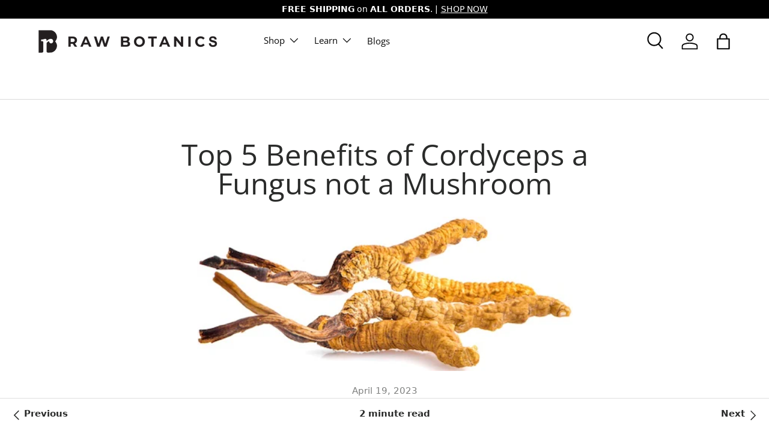

--- FILE ---
content_type: text/html; charset=utf-8
request_url: https://rawbotanics.com/blogs/news/top-5-benefits-of-cordyceps
body_size: 101281
content:















<!doctype html>
<html class="no-js" lang="en" dir="ltr">
    <head>
	<script id="pandectes-rules">   /* PANDECTES-GDPR: DO NOT MODIFY AUTO GENERATED CODE OF THIS SCRIPT */      window.PandectesSettings = {"store":{"id":9618554976,"plan":"basic","theme":"OPT - Enterprise","primaryLocale":"en","adminMode":false,"headless":false,"storefrontRootDomain":"","checkoutRootDomain":"","storefrontAccessToken":""},"tsPublished":1750288047,"declaration":{"showPurpose":false,"showProvider":false,"showDateGenerated":false},"language":{"unpublished":[],"languageMode":"Single","fallbackLanguage":"en","languageDetection":"browser","languagesSupported":[]},"texts":{"managed":{"headerText":{"en":"We respect your privacy"},"consentText":{"en":"This website uses cookies to ensure you get the best experience on our website."},"linkText":{"en":"Learn More"},"imprintText":{"en":"Imprint"},"googleLinkText":{"en":"Google's Privacy Terms"},"allowButtonText":{"en":"Accept"},"denyButtonText":{"en":"Decline"},"dismissButtonText":{"en":"Got It!"},"leaveSiteButtonText":{"en":"Leave this site"},"preferencesButtonText":{"en":"Preferences"},"cookiePolicyText":{"en":"Cookie Policy"},"preferencesPopupTitleText":{"en":"Manage consent preferences"},"preferencesPopupIntroText":{"en":"We use cookies to optimize website functionality, analyze the performance, and provide personalized experience to you. Some cookies are essential to make the website operate and function correctly. Those cookies cannot be disabled. In this window you can manage your preference of cookies."},"preferencesPopupSaveButtonText":{"en":"Save preferences"},"preferencesPopupCloseButtonText":{"en":"Close"},"preferencesPopupAcceptAllButtonText":{"en":"Accept all"},"preferencesPopupRejectAllButtonText":{"en":"Reject all"},"cookiesDetailsText":{"en":"Cookies details"},"preferencesPopupAlwaysAllowedText":{"en":"Always allowed"},"accessSectionParagraphText":{"en":"You have the right to request access to your data at any time."},"accessSectionTitleText":{"en":"Data portability"},"accessSectionAccountInfoActionText":{"en":"Personal data"},"accessSectionDownloadReportActionText":{"en":"Request export"},"accessSectionGDPRRequestsActionText":{"en":"Data subject requests"},"accessSectionOrdersRecordsActionText":{"en":"Orders"},"rectificationSectionParagraphText":{"en":"You have the right to request your data to be updated whenever you think it is appropriate."},"rectificationSectionTitleText":{"en":"Data Rectification"},"rectificationCommentPlaceholder":{"en":"Describe what you want to be updated"},"rectificationCommentValidationError":{"en":"Comment is required"},"rectificationSectionEditAccountActionText":{"en":"Request an update"},"erasureSectionTitleText":{"en":"Right to be forgotten"},"erasureSectionParagraphText":{"en":"You have the right to ask all your data to be erased. After that, you will no longer be able to access your account."},"erasureSectionRequestDeletionActionText":{"en":"Request personal data deletion"},"consentDate":{"en":"Consent date"},"consentId":{"en":"Consent ID"},"consentSectionChangeConsentActionText":{"en":"Change consent preference"},"consentSectionConsentedText":{"en":"You consented to the cookies policy of this website on"},"consentSectionNoConsentText":{"en":"You have not consented to the cookies policy of this website."},"consentSectionTitleText":{"en":"Your cookie consent"},"consentStatus":{"en":"Consent preference"},"confirmationFailureMessage":{"en":"Your request was not verified. Please try again and if problem persists, contact store owner for assistance"},"confirmationFailureTitle":{"en":"A problem occurred"},"confirmationSuccessMessage":{"en":"We will soon get back to you as to your request."},"confirmationSuccessTitle":{"en":"Your request is verified"},"guestsSupportEmailFailureMessage":{"en":"Your request was not submitted. Please try again and if problem persists, contact store owner for assistance."},"guestsSupportEmailFailureTitle":{"en":"A problem occurred"},"guestsSupportEmailPlaceholder":{"en":"E-mail address"},"guestsSupportEmailSuccessMessage":{"en":"If you are registered as a customer of this store, you will soon receive an email with instructions on how to proceed."},"guestsSupportEmailSuccessTitle":{"en":"Thank you for your request"},"guestsSupportEmailValidationError":{"en":"Email is not valid"},"guestsSupportInfoText":{"en":"Please login with your customer account to further proceed."},"submitButton":{"en":"Submit"},"submittingButton":{"en":"Submitting..."},"cancelButton":{"en":"Cancel"},"declIntroText":{"en":"We use cookies to optimize website functionality, analyze the performance, and provide personalized experience to you. Some cookies are essential to make the website operate and function correctly. Those cookies cannot be disabled. In this window you can manage your preference of cookies."},"declName":{"en":"Name"},"declPurpose":{"en":"Purpose"},"declType":{"en":"Type"},"declRetention":{"en":"Retention"},"declProvider":{"en":"Provider"},"declFirstParty":{"en":"First-party"},"declThirdParty":{"en":"Third-party"},"declSeconds":{"en":"seconds"},"declMinutes":{"en":"minutes"},"declHours":{"en":"hours"},"declDays":{"en":"days"},"declMonths":{"en":"months"},"declYears":{"en":"years"},"declSession":{"en":"Session"},"declDomain":{"en":"Domain"},"declPath":{"en":"Path"}},"categories":{"strictlyNecessaryCookiesTitleText":{"en":"Strictly necessary cookies"},"strictlyNecessaryCookiesDescriptionText":{"en":"These cookies are essential in order to enable you to move around the website and use its features, such as accessing secure areas of the website. The website cannot function properly without these cookies."},"functionalityCookiesTitleText":{"en":"Functional cookies"},"functionalityCookiesDescriptionText":{"en":"These cookies enable the site to provide enhanced functionality and personalisation. They may be set by us or by third party providers whose services we have added to our pages. If you do not allow these cookies then some or all of these services may not function properly."},"performanceCookiesTitleText":{"en":"Performance cookies"},"performanceCookiesDescriptionText":{"en":"These cookies enable us to monitor and improve the performance of our website. For example, they allow us to count visits, identify traffic sources and see which parts of the site are most popular."},"targetingCookiesTitleText":{"en":"Targeting cookies"},"targetingCookiesDescriptionText":{"en":"These cookies may be set through our site by our advertising partners. They may be used by those companies to build a profile of your interests and show you relevant adverts on other sites.    They do not store directly personal information, but are based on uniquely identifying your browser and internet device. If you do not allow these cookies, you will experience less targeted advertising."},"unclassifiedCookiesTitleText":{"en":"Unclassified cookies"},"unclassifiedCookiesDescriptionText":{"en":"Unclassified cookies are cookies that we are in the process of classifying, together with the providers of individual cookies."}},"auto":{}},"library":{"previewMode":false,"fadeInTimeout":0,"defaultBlocked":0,"showLink":true,"showImprintLink":false,"showGoogleLink":false,"enabled":true,"cookie":{"expiryDays":365,"secure":true},"dismissOnScroll":false,"dismissOnWindowClick":false,"dismissOnTimeout":false,"palette":{"popup":{"background":"#EFEFEF","backgroundForCalculations":{"a":1,"b":239,"g":239,"r":239},"text":"#404040"},"button":{"background":"#8EC760","backgroundForCalculations":{"a":1,"b":96,"g":199,"r":142},"text":"#FFFFFF","textForCalculation":{"a":1,"b":255,"g":255,"r":255},"border":"transparent"}},"content":{"href":"","imprintHref":"/","close":"&#10005;","target":"","logo":""},"window":"<div role=\"dialog\" aria-label=\"We respect your privacy\" aria-describedby=\"cookieconsent:desc\" id=\"cookie-consent-dialogBox\" class=\"cc-window-wrapper cc-bottom-wrapper\"><div class=\"pd-cookie-banner-window cc-window {{classes}}\"><!--googleoff: all-->{{children}}<!--googleon: all--></div></div>","compliance":{"opt-both":"<div class=\"cc-compliance cc-highlight\">{{deny}}{{allow}}</div>"},"type":"opt-both","layouts":{"basic":"{{messagelink}}{{compliance}}{{close}}"},"position":"bottom","theme":"classic","revokable":false,"animateRevokable":true,"revokableReset":false,"revokableLogoUrl":"https://cdn.shopify.com/s/files/1/0096/1855/4976/t/110/assets/pandectes-reopen-logo.png?v=1704321979","revokablePlacement":"bottom-left","revokableMarginHorizontal":15,"revokableMarginVertical":15,"static":false,"autoAttach":true,"hasTransition":true,"blacklistPage":[""],"elements":{"close":"<button aria-label=\"Close\" type=\"button\" class=\"cc-close\">{{close}}</button>","dismiss":"<button type=\"button\" class=\"cc-btn cc-btn-decision cc-dismiss\">{{dismiss}}</button>","allow":"<button type=\"button\" class=\"cc-btn cc-btn-decision cc-allow\">{{allow}}</button>","deny":"<button type=\"button\" class=\"cc-btn cc-btn-decision cc-deny\">{{deny}}</button>","preferences":"<button type=\"button\" class=\"cc-btn cc-settings\" onclick=\"Pandectes.fn.openPreferences()\">{{preferences}}</button>"}},"geolocation":{"brOnly":false,"caOnly":false,"euOnly":true},"dsr":{"guestsSupport":false,"accessSectionDownloadReportAuto":false},"banner":{"resetTs":1559032129,"extraCss":"        .cc-banner-logo {max-width: 24em!important;}    @media(min-width: 768px) {.cc-window.cc-floating{max-width: 24em!important;width: 24em!important;}}    .cc-message, .pd-cookie-banner-window .cc-header, .cc-logo {text-align: left}    .cc-window-wrapper{z-index: 2947480000;}    .cc-window{z-index: 2947480000;font-family: Helvetica,Calibri,Arial,sans-serif;}    .pd-cookie-banner-window .cc-header{font-family: Helvetica,Calibri,Arial,sans-serif;}    .pd-cp-ui{font-family: Helvetica,Calibri,Arial,sans-serif; background-color: #EFEFEF;color:#404040;}    button.pd-cp-btn, a.pd-cp-btn{background-color:#8EC760;color:#FFFFFF!important;}    input + .pd-cp-preferences-slider{background-color: rgba(64, 64, 64, 0.3)}    .pd-cp-scrolling-section::-webkit-scrollbar{background-color: rgba(64, 64, 64, 0.3)}    input:checked + .pd-cp-preferences-slider{background-color: rgba(64, 64, 64, 1)}    .pd-cp-scrolling-section::-webkit-scrollbar-thumb {background-color: rgba(64, 64, 64, 1)}    .pd-cp-ui-close{color:#404040;}    .pd-cp-preferences-slider:before{background-color: #EFEFEF}    .pd-cp-title:before {border-color: #404040!important}    .pd-cp-preferences-slider{background-color:#404040}    .pd-cp-toggle{color:#404040!important}    @media(max-width:699px) {.pd-cp-ui-close-top svg {fill: #404040}}    .pd-cp-toggle:hover,.pd-cp-toggle:visited,.pd-cp-toggle:active{color:#404040!important}    .pd-cookie-banner-window {}  ","customJavascript":{},"showPoweredBy":false,"logoHeight":40,"hybridStrict":false,"cookiesBlockedByDefault":"0","isActive":true,"implicitSavePreferences":false,"cookieIcon":false,"blockBots":false,"showCookiesDetails":false,"hasTransition":true,"blockingPage":false,"showOnlyLandingPage":false,"leaveSiteUrl":"https://www.google.com","linkRespectStoreLang":false},"cookies":{"0":[{"name":"localization","type":"http","domain":"rawbotanics.com","path":"/","provider":"Shopify","firstParty":true,"retention":"1 year(s)","expires":1,"unit":"declYears","purpose":{"en":"Shopify store localization"}},{"name":"_secure_session_id","type":"http","domain":"rawbotanics.com","path":"/","provider":"Shopify","firstParty":true,"retention":"24 hour(s)","expires":24,"unit":"declHours","purpose":{"en":"Used in connection with navigation through a storefront."}},{"name":"secure_customer_sig","type":"http","domain":"rawbotanics.com","path":"/","provider":"Shopify","firstParty":true,"retention":"1 year(s)","expires":1,"unit":"declYears","purpose":{"en":"Used in connection with customer login."}}],"1":[{"name":"_shopify_sa_t","type":"http","domain":".rawbotanics.com","path":"/","provider":"Shopify","firstParty":true,"retention":"30 minute(s)","expires":30,"unit":"declMinutes","purpose":{"en":"Shopify analytics relating to marketing & referrals."}},{"name":"_s","type":"http","domain":".rawbotanics.com","path":"/","provider":"Shopify","firstParty":true,"retention":"30 minute(s)","expires":30,"unit":"declMinutes","purpose":{"en":"Shopify analytics."}},{"name":"_shopify_y","type":"http","domain":".rawbotanics.com","path":"/","provider":"Shopify","firstParty":true,"retention":"1 year(s)","expires":1,"unit":"declYears","purpose":{"en":"Shopify analytics."}},{"name":"_shopify_sa_p","type":"http","domain":".rawbotanics.com","path":"/","provider":"Shopify","firstParty":true,"retention":"30 minute(s)","expires":30,"unit":"declMinutes","purpose":{"en":"Shopify analytics relating to marketing & referrals."}},{"name":"_y","type":"http","domain":".rawbotanics.com","path":"/","provider":"Shopify","firstParty":true,"retention":"1 year(s)","expires":1,"unit":"declYears","purpose":{"en":"Shopify analytics."}},{"name":"_landing_page","type":"http","domain":".rawbotanics.com","path":"/","provider":"Shopify","firstParty":true,"retention":"14 day(s)","expires":14,"unit":"declDays","purpose":{"en":"Tracks landing pages."}},{"name":"_shopify_s","type":"http","domain":".rawbotanics.com","path":"/","provider":"Shopify","firstParty":true,"retention":"30 minute(s)","expires":30,"unit":"declMinutes","purpose":{"en":"Shopify analytics."}},{"name":"_orig_referrer","type":"http","domain":".rawbotanics.com","path":"/","provider":"Shopify","firstParty":true,"retention":"14 day(s)","expires":14,"unit":"declDays","purpose":{"en":"Tracks landing pages."}}],"2":[{"name":"_gid","type":"http","domain":".rawbotanics.com","path":"/","provider":"Google","firstParty":true,"retention":"24 hour(s)","expires":24,"unit":"declHours","purpose":{"en":"Cookie is placed by Google Analytics to count and track pageviews."}},{"name":"_gat","type":"http","domain":".rawbotanics.com","path":"/","provider":"Google","firstParty":true,"retention":"35 second(s)","expires":35,"unit":"declSeconds","purpose":{"en":"Cookie is placed by Google Analytics to filter requests from bots."}},{"name":"_ga","type":"http","domain":".rawbotanics.com","path":"/","provider":"Google","firstParty":true,"retention":"1 year(s)","expires":1,"unit":"declYears","purpose":{"en":"Cookie is set by Google Analytics with unknown functionality"}}],"4":[{"name":"__kla_id","type":"http","domain":"rawbotanics.com","path":"/","provider":"Klaviyo","firstParty":true,"retention":"1 year(s)","expires":1,"unit":"declYears","purpose":{"en":"Tracks when someone clicks through a Klaviyo email to your website."}},{"name":"_gcl_au","type":"http","domain":".rawbotanics.com","path":"/","provider":"Google","firstParty":true,"retention":"90 day(s)","expires":90,"unit":"declDays","purpose":{"en":"Cookie is placed by Google Tag Manager to track conversions."}},{"name":"_fbp","type":"http","domain":".rawbotanics.com","path":"/","provider":"Facebook","firstParty":true,"retention":"90 day(s)","expires":90,"unit":"declDays","purpose":{"en":"Cookie is placed by Facebook to track visits across websites."}}],"8":[{"name":"revoffers_affil","type":"http","domain":".rawbotanics.com","path":"/","provider":"Unknown","firstParty":true,"retention":"90 day(s)","expires":90,"unit":"declDays","purpose":{"en":""}}]},"blocker":{"isActive":false,"googleConsentMode":{"id":"","analyticsId":"","isActive":false,"adStorageCategory":4,"analyticsStorageCategory":2,"personalizationStorageCategory":1,"functionalityStorageCategory":1,"customEvent":true,"securityStorageCategory":0,"redactData":true,"urlPassthrough":false},"facebookPixel":{"id":"","isActive":false,"ldu":false},"microsoft":{},"rakuten":{"isActive":false,"cmp":false,"ccpa":false},"defaultBlocked":0,"patterns":{"whiteList":[],"blackList":{"1":[],"2":[],"4":[],"8":[]},"iframesWhiteList":[],"iframesBlackList":{"1":[],"2":[],"4":[],"8":[]},"beaconsWhiteList":[],"beaconsBlackList":{"1":[],"2":[],"4":[],"8":[]}}}}      !function(){"use strict";window.PandectesRules=window.PandectesRules||{},window.PandectesRules.manualBlacklist={1:[],2:[],4:[]},window.PandectesRules.blacklistedIFrames={1:[],2:[],4:[]},window.PandectesRules.blacklistedCss={1:[],2:[],4:[]},window.PandectesRules.blacklistedBeacons={1:[],2:[],4:[]};var e="javascript/blocked";function t(e){return new RegExp(e.replace(/[/\\.+?$()]/g,"\\$&").replace("*","(.*)"))}var n=function(e){var t=arguments.length>1&&void 0!==arguments[1]?arguments[1]:"log";new URLSearchParams(window.location.search).get("log")&&console[t]("PandectesRules: ".concat(e))};function a(e){var t=document.createElement("script");t.async=!0,t.src=e,document.head.appendChild(t)}function r(e,t){var n=Object.keys(e);if(Object.getOwnPropertySymbols){var a=Object.getOwnPropertySymbols(e);t&&(a=a.filter((function(t){return Object.getOwnPropertyDescriptor(e,t).enumerable}))),n.push.apply(n,a)}return n}function o(e){for(var t=1;t<arguments.length;t++){var n=null!=arguments[t]?arguments[t]:{};t%2?r(Object(n),!0).forEach((function(t){s(e,t,n[t])})):Object.getOwnPropertyDescriptors?Object.defineProperties(e,Object.getOwnPropertyDescriptors(n)):r(Object(n)).forEach((function(t){Object.defineProperty(e,t,Object.getOwnPropertyDescriptor(n,t))}))}return e}function i(e){var t=function(e,t){if("object"!=typeof e||!e)return e;var n=e[Symbol.toPrimitive];if(void 0!==n){var a=n.call(e,t||"default");if("object"!=typeof a)return a;throw new TypeError("@@toPrimitive must return a primitive value.")}return("string"===t?String:Number)(e)}(e,"string");return"symbol"==typeof t?t:t+""}function s(e,t,n){return(t=i(t))in e?Object.defineProperty(e,t,{value:n,enumerable:!0,configurable:!0,writable:!0}):e[t]=n,e}function c(e,t){return function(e){if(Array.isArray(e))return e}(e)||function(e,t){var n=null==e?null:"undefined"!=typeof Symbol&&e[Symbol.iterator]||e["@@iterator"];if(null!=n){var a,r,o,i,s=[],c=!0,l=!1;try{if(o=(n=n.call(e)).next,0===t){if(Object(n)!==n)return;c=!1}else for(;!(c=(a=o.call(n)).done)&&(s.push(a.value),s.length!==t);c=!0);}catch(e){l=!0,r=e}finally{try{if(!c&&null!=n.return&&(i=n.return(),Object(i)!==i))return}finally{if(l)throw r}}return s}}(e,t)||d(e,t)||function(){throw new TypeError("Invalid attempt to destructure non-iterable instance.\nIn order to be iterable, non-array objects must have a [Symbol.iterator]() method.")}()}function l(e){return function(e){if(Array.isArray(e))return u(e)}(e)||function(e){if("undefined"!=typeof Symbol&&null!=e[Symbol.iterator]||null!=e["@@iterator"])return Array.from(e)}(e)||d(e)||function(){throw new TypeError("Invalid attempt to spread non-iterable instance.\nIn order to be iterable, non-array objects must have a [Symbol.iterator]() method.")}()}function d(e,t){if(e){if("string"==typeof e)return u(e,t);var n=Object.prototype.toString.call(e).slice(8,-1);return"Object"===n&&e.constructor&&(n=e.constructor.name),"Map"===n||"Set"===n?Array.from(e):"Arguments"===n||/^(?:Ui|I)nt(?:8|16|32)(?:Clamped)?Array$/.test(n)?u(e,t):void 0}}function u(e,t){(null==t||t>e.length)&&(t=e.length);for(var n=0,a=new Array(t);n<t;n++)a[n]=e[n];return a}var f=window.PandectesRulesSettings||window.PandectesSettings,g=!(void 0===window.dataLayer||!Array.isArray(window.dataLayer)||!window.dataLayer.some((function(e){return"pandectes_full_scan"===e.event}))),p=function(){var e,t=arguments.length>0&&void 0!==arguments[0]?arguments[0]:"_pandectes_gdpr",n=("; "+document.cookie).split("; "+t+"=");if(n.length<2)e={};else{var a=n.pop().split(";");e=window.atob(a.shift())}var r=function(e){try{return JSON.parse(e)}catch(e){return!1}}(e);return!1!==r?r:e}(),y=f.banner.isActive,h=f.blocker,w=h.defaultBlocked,v=h.patterns,m=p&&null!==p.preferences&&void 0!==p.preferences?p.preferences:null,b=g?0:y?null===m?w:m:0,_={1:!(1&b),2:!(2&b),4:!(4&b)},k=v.blackList,S=v.whiteList,L=v.iframesBlackList,C=v.iframesWhiteList,A=v.beaconsBlackList,P=v.beaconsWhiteList,O={blackList:[],whiteList:[],iframesBlackList:{1:[],2:[],4:[],8:[]},iframesWhiteList:[],beaconsBlackList:{1:[],2:[],4:[],8:[]},beaconsWhiteList:[]};[1,2,4].map((function(e){var n;_[e]||((n=O.blackList).push.apply(n,l(k[e].length?k[e].map(t):[])),O.iframesBlackList[e]=L[e].length?L[e].map(t):[],O.beaconsBlackList[e]=A[e].length?A[e].map(t):[])})),O.whiteList=S.length?S.map(t):[],O.iframesWhiteList=C.length?C.map(t):[],O.beaconsWhiteList=P.length?P.map(t):[];var E={scripts:[],iframes:{1:[],2:[],4:[]},beacons:{1:[],2:[],4:[]},css:{1:[],2:[],4:[]}},I=function(t,n){return t&&(!n||n!==e)&&(!O.blackList||O.blackList.some((function(e){return e.test(t)})))&&(!O.whiteList||O.whiteList.every((function(e){return!e.test(t)})))},j=function(e,t){var n=O.iframesBlackList[t],a=O.iframesWhiteList;return e&&(!n||n.some((function(t){return t.test(e)})))&&(!a||a.every((function(t){return!t.test(e)})))},B=function(e,t){var n=O.beaconsBlackList[t],a=O.beaconsWhiteList;return e&&(!n||n.some((function(t){return t.test(e)})))&&(!a||a.every((function(t){return!t.test(e)})))},T=new MutationObserver((function(e){for(var t=0;t<e.length;t++)for(var n=e[t].addedNodes,a=0;a<n.length;a++){var r=n[a],o=r.dataset&&r.dataset.cookiecategory;if(1===r.nodeType&&"LINK"===r.tagName){var i=r.dataset&&r.dataset.href;if(i&&o)switch(o){case"functionality":case"C0001":E.css[1].push(i);break;case"performance":case"C0002":E.css[2].push(i);break;case"targeting":case"C0003":E.css[4].push(i)}}}})),R=new MutationObserver((function(t){for(var a=0;a<t.length;a++)for(var r=t[a].addedNodes,o=function(){var t=r[i],a=t.src||t.dataset&&t.dataset.src,o=t.dataset&&t.dataset.cookiecategory;if(1===t.nodeType&&"IFRAME"===t.tagName){if(a){var s=!1;j(a,1)||"functionality"===o||"C0001"===o?(s=!0,E.iframes[1].push(a)):j(a,2)||"performance"===o||"C0002"===o?(s=!0,E.iframes[2].push(a)):(j(a,4)||"targeting"===o||"C0003"===o)&&(s=!0,E.iframes[4].push(a)),s&&(t.removeAttribute("src"),t.setAttribute("data-src",a))}}else if(1===t.nodeType&&"IMG"===t.tagName){if(a){var c=!1;B(a,1)?(c=!0,E.beacons[1].push(a)):B(a,2)?(c=!0,E.beacons[2].push(a)):B(a,4)&&(c=!0,E.beacons[4].push(a)),c&&(t.removeAttribute("src"),t.setAttribute("data-src",a))}}else if(1===t.nodeType&&"SCRIPT"===t.tagName){var l=t.type,d=!1;if(I(a,l)?(n("rule blocked: ".concat(a)),d=!0):a&&o?n("manually blocked @ ".concat(o,": ").concat(a)):o&&n("manually blocked @ ".concat(o,": inline code")),d){E.scripts.push([t,l]),t.type=e;t.addEventListener("beforescriptexecute",(function n(a){t.getAttribute("type")===e&&a.preventDefault(),t.removeEventListener("beforescriptexecute",n)})),t.parentElement&&t.parentElement.removeChild(t)}}},i=0;i<r.length;i++)o()})),D=document.createElement,z={src:Object.getOwnPropertyDescriptor(HTMLScriptElement.prototype,"src"),type:Object.getOwnPropertyDescriptor(HTMLScriptElement.prototype,"type")};window.PandectesRules.unblockCss=function(e){var t=E.css[e]||[];t.length&&n("Unblocking CSS for ".concat(e)),t.forEach((function(e){var t=document.querySelector('link[data-href^="'.concat(e,'"]'));t.removeAttribute("data-href"),t.href=e})),E.css[e]=[]},window.PandectesRules.unblockIFrames=function(e){var t=E.iframes[e]||[];t.length&&n("Unblocking IFrames for ".concat(e)),O.iframesBlackList[e]=[],t.forEach((function(e){var t=document.querySelector('iframe[data-src^="'.concat(e,'"]'));t.removeAttribute("data-src"),t.src=e})),E.iframes[e]=[]},window.PandectesRules.unblockBeacons=function(e){var t=E.beacons[e]||[];t.length&&n("Unblocking Beacons for ".concat(e)),O.beaconsBlackList[e]=[],t.forEach((function(e){var t=document.querySelector('img[data-src^="'.concat(e,'"]'));t.removeAttribute("data-src"),t.src=e})),E.beacons[e]=[]},window.PandectesRules.unblockInlineScripts=function(e){var t=1===e?"functionality":2===e?"performance":"targeting",a=document.querySelectorAll('script[type="javascript/blocked"][data-cookiecategory="'.concat(t,'"]'));n("unblockInlineScripts: ".concat(a.length," in ").concat(t)),a.forEach((function(e){var t=document.createElement("script");t.type="text/javascript",e.hasAttribute("src")?t.src=e.getAttribute("src"):t.textContent=e.textContent,document.head.appendChild(t),e.parentNode.removeChild(e)}))},window.PandectesRules.unblockInlineCss=function(e){var t=1===e?"functionality":2===e?"performance":"targeting",a=document.querySelectorAll('link[data-cookiecategory="'.concat(t,'"]'));n("unblockInlineCss: ".concat(a.length," in ").concat(t)),a.forEach((function(e){e.href=e.getAttribute("data-href")}))},window.PandectesRules.unblock=function(e){e.length<1?(O.blackList=[],O.whiteList=[],O.iframesBlackList=[],O.iframesWhiteList=[]):(O.blackList&&(O.blackList=O.blackList.filter((function(t){return e.every((function(e){return"string"==typeof e?!t.test(e):e instanceof RegExp?t.toString()!==e.toString():void 0}))}))),O.whiteList&&(O.whiteList=[].concat(l(O.whiteList),l(e.map((function(e){if("string"==typeof e){var n=".*"+t(e)+".*";if(O.whiteList.every((function(e){return e.toString()!==n.toString()})))return new RegExp(n)}else if(e instanceof RegExp&&O.whiteList.every((function(t){return t.toString()!==e.toString()})))return e;return null})).filter(Boolean)))));var a=0;l(E.scripts).forEach((function(e,t){var n=c(e,2),r=n[0],o=n[1];if(function(e){var t=e.getAttribute("src");return O.blackList&&O.blackList.every((function(e){return!e.test(t)}))||O.whiteList&&O.whiteList.some((function(e){return e.test(t)}))}(r)){for(var i=document.createElement("script"),s=0;s<r.attributes.length;s++){var l=r.attributes[s];"src"!==l.name&&"type"!==l.name&&i.setAttribute(l.name,r.attributes[s].value)}i.setAttribute("src",r.src),i.setAttribute("type",o||"application/javascript"),document.head.appendChild(i),E.scripts.splice(t-a,1),a++}})),0==O.blackList.length&&0===O.iframesBlackList[1].length&&0===O.iframesBlackList[2].length&&0===O.iframesBlackList[4].length&&0===O.beaconsBlackList[1].length&&0===O.beaconsBlackList[2].length&&0===O.beaconsBlackList[4].length&&(n("Disconnecting observers"),R.disconnect(),T.disconnect())};var N=f.store,x=N.adminMode,M=N.headless,U=N.storefrontRootDomain,F=N.checkoutRootDomain,q=N.storefrontAccessToken,W=f.banner.isActive,H=f.blocker.defaultBlocked;function G(e){if(window.Shopify&&window.Shopify.customerPrivacy)e();else{var t=null;window.Shopify&&window.Shopify.loadFeatures&&window.Shopify.trackingConsent?e():t=setInterval((function(){window.Shopify&&window.Shopify.loadFeatures&&(clearInterval(t),window.Shopify.loadFeatures([{name:"consent-tracking-api",version:"0.1"}],(function(t){t?n("Shopify.customerPrivacy API - failed to load"):(n("shouldShowBanner() -> ".concat(window.Shopify.trackingConsent.shouldShowBanner()," | saleOfDataRegion() -> ").concat(window.Shopify.trackingConsent.saleOfDataRegion())),e())})))}),10)}}W&&G((function(){!function(){var e=window.Shopify.trackingConsent;if(!1!==e.shouldShowBanner()||null!==m||7!==H)try{var t=x&&!(window.Shopify&&window.Shopify.AdminBarInjector),a={preferences:!(1&b)||g||t,analytics:!(2&b)||g||t,marketing:!(4&b)||g||t};M&&(a.headlessStorefront=!0,a.storefrontRootDomain=null!=U&&U.length?U:window.location.hostname,a.checkoutRootDomain=null!=F&&F.length?F:"checkout.".concat(window.location.hostname),a.storefrontAccessToken=null!=q&&q.length?q:""),e.firstPartyMarketingAllowed()===a.marketing&&e.analyticsProcessingAllowed()===a.analytics&&e.preferencesProcessingAllowed()===a.preferences||e.setTrackingConsent(a,(function(e){e&&e.error?n("Shopify.customerPrivacy API - failed to setTrackingConsent"):n("setTrackingConsent(".concat(JSON.stringify(a),")"))}))}catch(e){n("Shopify.customerPrivacy API - exception")}}(),function(){if(M){var e=window.Shopify.trackingConsent,t=e.currentVisitorConsent();if(navigator.globalPrivacyControl&&""===t.sale_of_data){var a={sale_of_data:!1,headlessStorefront:!0};a.storefrontRootDomain=null!=U&&U.length?U:window.location.hostname,a.checkoutRootDomain=null!=F&&F.length?F:"checkout.".concat(window.location.hostname),a.storefrontAccessToken=null!=q&&q.length?q:"",e.setTrackingConsent(a,(function(e){e&&e.error?n("Shopify.customerPrivacy API - failed to setTrackingConsent({".concat(JSON.stringify(a),")")):n("setTrackingConsent(".concat(JSON.stringify(a),")"))}))}}}()}));var J=["AT","BE","BG","HR","CY","CZ","DK","EE","FI","FR","DE","GR","HU","IE","IT","LV","LT","LU","MT","NL","PL","PT","RO","SK","SI","ES","SE","GB","LI","NO","IS"],V="[Pandectes :: Google Consent Mode debug]:";function K(){var e=arguments.length<=0?void 0:arguments[0],t=arguments.length<=1?void 0:arguments[1],n=arguments.length<=2?void 0:arguments[2];if("consent"!==e)return"config"===e?"config":void 0;var a=n.ad_storage,r=n.ad_user_data,o=n.ad_personalization,i=n.functionality_storage,s=n.analytics_storage,c=n.personalization_storage,l={Command:e,Mode:t,ad_storage:a,ad_user_data:r,ad_personalization:o,functionality_storage:i,analytics_storage:s,personalization_storage:c,security_storage:n.security_storage};return console.table(l),"default"===t&&("denied"===a&&"denied"===r&&"denied"===o&&"denied"===i&&"denied"===s&&"denied"===c||console.warn("".concat(V,' all types in a "default" command should be set to "denied" except for security_storage that should be set to "granted"'))),t}var Z=!1,$=!1;function Y(e){e&&("default"===e?(Z=!0,$&&console.warn("".concat(V,' "default" command was sent but there was already an "update" command before it.'))):"update"===e?($=!0,Z||console.warn("".concat(V,' "update" command was sent but there was no "default" command before it.'))):"config"===e&&(Z||console.warn("".concat(V,' a tag read consent state before a "default" command was sent.'))))}var Q=f.banner,X=Q.isActive,ee=Q.hybridStrict,te=f.geolocation,ne=te.caOnly,ae=void 0!==ne&&ne,re=te.euOnly,oe=void 0!==re&&re,ie=te.brOnly,se=void 0!==ie&&ie,ce=te.jpOnly,le=void 0!==ce&&ce,de=te.thOnly,ue=void 0!==de&&de,fe=te.chOnly,ge=void 0!==fe&&fe,pe=te.zaOnly,ye=void 0!==pe&&pe,he=te.canadaOnly,we=void 0!==he&&he,ve=te.globalVisibility,me=void 0===ve||ve,be=f.blocker,_e=be.defaultBlocked,ke=void 0===_e?7:_e,Se=be.googleConsentMode,Le=Se.isActive,Ce=Se.customEvent,Ae=Se.id,Pe=void 0===Ae?"":Ae,Oe=Se.analyticsId,Ee=void 0===Oe?"":Oe,Ie=Se.adwordsId,je=void 0===Ie?"":Ie,Be=Se.redactData,Te=Se.urlPassthrough,Re=Se.adStorageCategory,De=Se.analyticsStorageCategory,ze=Se.functionalityStorageCategory,Ne=Se.personalizationStorageCategory,xe=Se.securityStorageCategory,Me=Se.dataLayerProperty,Ue=void 0===Me?"dataLayer":Me,Fe=Se.waitForUpdate,qe=void 0===Fe?0:Fe,We=Se.useNativeChannel,He=void 0!==We&&We,Ge=Se.debugMode,Je=void 0!==Ge&&Ge;function Ve(){window[Ue].push(arguments)}window[Ue]=window[Ue]||[];var Ke,Ze,$e={hasInitialized:!1,useNativeChannel:!1,ads_data_redaction:!1,url_passthrough:!1,data_layer_property:"dataLayer",storage:{ad_storage:"granted",ad_user_data:"granted",ad_personalization:"granted",analytics_storage:"granted",functionality_storage:"granted",personalization_storage:"granted",security_storage:"granted"}};if(X&&Le){Je&&(Ke=Ue||"dataLayer",window[Ke].forEach((function(e){Y(K.apply(void 0,l(e)))})),window[Ke].push=function(){for(var e=arguments.length,t=new Array(e),n=0;n<e;n++)t[n]=arguments[n];return Y(K.apply(void 0,l(t[0]))),Array.prototype.push.apply(this,t)});var Ye=ke&Re?"denied":"granted",Qe=ke&De?"denied":"granted",Xe=ke&ze?"denied":"granted",et=ke&Ne?"denied":"granted",tt=ke&xe?"denied":"granted";$e.hasInitialized=!0,$e.useNativeChannel=He,$e.url_passthrough=Te,$e.ads_data_redaction="denied"===Ye&&Be,$e.storage.ad_storage=Ye,$e.storage.ad_user_data=Ye,$e.storage.ad_personalization=Ye,$e.storage.analytics_storage=Qe,$e.storage.functionality_storage=Xe,$e.storage.personalization_storage=et,$e.storage.security_storage=tt,$e.data_layer_property=Ue||"dataLayer",Ve("set","developer_id.dMTZkMj",!0),$e.ads_data_redaction&&Ve("set","ads_data_redaction",$e.ads_data_redaction),$e.url_passthrough&&Ve("set","url_passthrough",$e.url_passthrough),function(){var e=b!==ke?{wait_for_update:qe||500}:qe?{wait_for_update:qe}:{};me&&!ee?Ve("consent","default",o(o({},$e.storage),e)):(Ve("consent","default",o(o(o({},$e.storage),e),{},{region:[].concat(l(oe||ee?J:[]),l(ae&&!ee?["US-CA","US-VA","US-CT","US-UT","US-CO"]:[]),l(se&&!ee?["BR"]:[]),l(le&&!ee?["JP"]:[]),l(we&&!ee?["CA"]:[]),l(ue&&!ee?["TH"]:[]),l(ge&&!ee?["CH"]:[]),l(ye&&!ee?["ZA"]:[]))})),Ve("consent","default",{ad_storage:"granted",ad_user_data:"granted",ad_personalization:"granted",analytics_storage:"granted",functionality_storage:"granted",personalization_storage:"granted",security_storage:"granted"}));if(null!==m){var t=b&Re?"denied":"granted",n=b&De?"denied":"granted",r=b&ze?"denied":"granted",i=b&Ne?"denied":"granted",s=b&xe?"denied":"granted";$e.storage.ad_storage=t,$e.storage.ad_user_data=t,$e.storage.ad_personalization=t,$e.storage.analytics_storage=n,$e.storage.functionality_storage=r,$e.storage.personalization_storage=i,$e.storage.security_storage=s,Ve("consent","update",$e.storage)}(Pe.length||Ee.length||je.length)&&(window[$e.data_layer_property].push({"pandectes.start":(new Date).getTime(),event:"pandectes-rules.min.js"}),(Ee.length||je.length)&&Ve("js",new Date));var c="https://www.googletagmanager.com";if(Pe.length){var d=Pe.split(",");window[$e.data_layer_property].push({"gtm.start":(new Date).getTime(),event:"gtm.js"});for(var u=0;u<d.length;u++){var f="dataLayer"!==$e.data_layer_property?"&l=".concat($e.data_layer_property):"";a("".concat(c,"/gtm.js?id=").concat(d[u].trim()).concat(f))}}if(Ee.length)for(var g=Ee.split(","),p=0;p<g.length;p++){var y=g[p].trim();y.length&&(a("".concat(c,"/gtag/js?id=").concat(y)),Ve("config",y,{send_page_view:!1}))}if(je.length)for(var h=je.split(","),w=0;w<h.length;w++){var v=h[w].trim();v.length&&(a("".concat(c,"/gtag/js?id=").concat(v)),Ve("config",v,{allow_enhanced_conversions:!0}))}}()}X&&Ce&&(Ze=b,G((function(){var e=Ze;if(null==m&&ee){var t=window.Shopify.customerPrivacy.getRegion();if(t){var n=t.substr(0,2);e=J.includes(n)?7:0}}var a={event:"Pandectes_Consent_Update",pandectes_status:7===e?"deny":0===e?"allow":"mixed",pandectes_categories:{C0000:"allow",C0001:1&e?"deny":"allow",C0002:2&e?"deny":"allow",C0003:4&e?"deny":"allow"}};window[Ue].push(a),null!==m&&function(e){if(window.Shopify&&window.Shopify.analytics)e();else{var t=null;window.Shopify&&window.Shopify.analytics?e():t=setInterval((function(){window.Shopify&&window.Shopify.analytics&&(clearInterval(t),e())}),10)}}((function(){window.Shopify.analytics.publish("Pandectes_Consent_Update",a)}))})));var nt=f.blocker,at=nt.klaviyoIsActive,rt=nt.googleConsentMode.adStorageCategory;at&&window.addEventListener("PandectesEvent_OnConsent",(function(e){var t=e.detail.preferences;if(null!=t){var n=t&rt?"denied":"granted";void 0!==window.klaviyo&&window.klaviyo.isIdentified()&&window.klaviyo.push(["identify",{ad_personalization:n,ad_user_data:n}])}})),f.banner.revokableTrigger&&(window.onload=function(){document.querySelectorAll('[href*="#reopenBanner"]').forEach((function(e){e.onclick=function(e){e.preventDefault(),window.Pandectes.fn.revokeConsent()}}))});var ot=f.banner.isActive,it=f.blocker,st=it.defaultBlocked,ct=void 0===st?7:st,lt=it.microsoft,dt=lt.isActive,ut=lt.uetTags,ft=lt.dataLayerProperty,gt=void 0===ft?"uetq":ft,pt={hasInitialized:!1,data_layer_property:"uetq",storage:{ad_storage:"granted"}};if(ot&&dt){if(function(e,t,n){var a=new Date;a.setTime(a.getTime()+24*n*60*60*1e3);var r="expires="+a.toUTCString();document.cookie="".concat(e,"=").concat(t,"; ").concat(r,"; path=/; secure; samesite=strict")}("_uetmsdns","0",365),ut.length)for(var yt=ut.split(","),ht=0;ht<yt.length;ht++)yt[ht].trim().length&&mt(yt[ht]);var wt=4&ct?"denied":"granted";if(pt.hasInitialized=!0,pt.storage.ad_storage=wt,window[gt]=window[gt]||[],window[gt].push("consent","default",pt.storage),null!==m){var vt=4&b?"denied":"granted";pt.storage.ad_storage=vt,window[gt].push("consent","update",pt.storage)}}function mt(e){var t=document.createElement("script");t.type="text/javascript",t.src="//bat.bing.com/bat.js",t.onload=function(){var t={ti:e,cookieFlags:"SameSite=None;Secure"};t.q=window[gt],window[gt]=new UET(t),window[gt].push("pageLoad")},document.head.appendChild(t)}window.PandectesRules.gcm=$e;var bt=f.banner.isActive,_t=f.blocker.isActive;n("Prefs: ".concat(b," | Banner: ").concat(bt?"on":"off"," | Blocker: ").concat(_t?"on":"off"));var kt=null===m&&/\/checkouts\//.test(window.location.pathname);0!==b&&!1===g&&_t&&!kt&&(n("Blocker will execute"),document.createElement=function(){for(var t=arguments.length,n=new Array(t),a=0;a<t;a++)n[a]=arguments[a];if("script"!==n[0].toLowerCase())return D.bind?D.bind(document).apply(void 0,n):D;var r=D.bind(document).apply(void 0,n);try{Object.defineProperties(r,{src:o(o({},z.src),{},{set:function(t){I(t,r.type)&&z.type.set.call(this,e),z.src.set.call(this,t)}}),type:o(o({},z.type),{},{get:function(){var t=z.type.get.call(this);return t===e||I(this.src,t)?null:t},set:function(t){var n=I(r.src,r.type)?e:t;z.type.set.call(this,n)}})}),r.setAttribute=function(t,n){if("type"===t){var a=I(r.src,r.type)?e:n;z.type.set.call(r,a)}else"src"===t?(I(n,r.type)&&z.type.set.call(r,e),z.src.set.call(r,n)):HTMLScriptElement.prototype.setAttribute.call(r,t,n)}}catch(e){console.warn("Yett: unable to prevent script execution for script src ",r.src,".\n",'A likely cause would be because you are using a third-party browser extension that monkey patches the "document.createElement" function.')}return r},R.observe(document.documentElement,{childList:!0,subtree:!0}),T.observe(document.documentElement,{childList:!0,subtree:!0}))}();
</script>

<style>

.Testing{
  padding: 1em;
  margin: 0 auto;
  background-color: #ffffffed;
  max-width: 1500px;
  position: absolute;
  margin-left: auto;
  margin-right: auto;
  left: 0;
  right: 0;
  z-index: 99999;
  margin-top: -71px;
  transition: display 0.3s ease;
}

.container-menu{
  display: flex;
  gap: 1em; 
}

.item-menu .title{
  color: rgba(0, 0, 0, 1);
  font-family: "Studio Pro", sans-serif !important;
  font-size: 21px !important;
  font-weight: 600 !important;
  font-style: normal !important;
}

.item-menu span{
  color: #313131;
  font-family: "Studio Pro", sans-serif !important;
  font-size: 15px !important;
  font-weight: 400 !important;
  font-style: normal !important;
}

.item-menu{
  width: 25%;
}

.item-menu ul li{
  line-height: 20px;
}

.menu-list li{
  line-height: 30px;
}

#shopify-section-sections--16375826808993__header > div.Testing2 > div > div:nth-child(2) > ul li,
#shopify-section-sections--16375826808993__header > div.Testing2 > div > div:nth-child(1) > ul li,
#shopify-section-sections--16375826808993__header > div.Testing.w3_bg > div > div:nth-child(2) > ul li,
#shopify-section-sections--16375826808993__header > div.Testing.w3_bg > div > div:nth-child(1) > ul li{
  line-height: 30px;
}

.item-menu2 .menu-list .title-card {
  line-height: 15px;
}

.title-card:hover{
  color: black;
}

.title-descriptioncard{
  color: #969696 !important; 
}

.title-descriptioncard:hover{
  color: black; 
}


.item-menu2{
  width: 16.66%;
}

.item-men2u .title{
  color: rgba(0, 0, 0, 1);
  font-family: "Studio Pro", sans-serif !important;
  font-size: 21px !important;
  font-weight: 600 !important;
  font-style: normal !important;
}

.item-menu2 span{
  color: #313131;
  font-family: "Studio Pro", sans-serif !important;
  font-size: 15px !important;
  font-weight: 400 !important;
  font-style: normal !important;
}
.item-menu2 ul li{
  line-height: 20px;
}

.item-menu2 ul li span a{
  line-height: 20px;
}

.item-men2 .menu-list .title-card {
  line-height: 15px;
  text-transform: uppercase;
}

  .Testing2{
  padding: 1em;
  margin: 0 auto;
  background-color: #ffffffed;
  max-width: 1500px;
  position: absolute;
  margin-left: auto;
  margin-right: auto;
  left: 0;
  right: 0;
  z-index: 99999;
  margin-top: -71px;
  transition: display 0.3s ease;
}

.mobile-menu{
   display:none;
}

  #template--16375833264289__slideshow .image-banner{
  min-height:800px!important;
  }
#shopify-section-sections--16375826808993__header > store-header > header > main-menu > details > div > nav > ul > li:nth-child(n+4) > details > summary > a{
  font-family: 'Studio Pro,sans-serif!important';
  font-size: 18px !important;
}

</style>
      
<link rel='preconnect dns-prefetch' href='https://api.config-security.com/' crossorigin />
<link rel='preconnect dns-prefetch' href='https://conf.config-security.com/' crossorigin />
<link rel='preconnect dns-prefetch' href='https://whale.camera/' crossorigin />
<script>
/* >> TriplePixel :: start*/
window.TriplePixelData={TripleName:"therawbotanicsco.myshopify.com",ver:"2.12",plat:"SHOPIFY",isHeadless:false},function(W,H,A,L,E,_,B,N){function O(U,T,P,H,R){void 0===R&&(R=!1),H=new XMLHttpRequest,P?(H.open("POST",U,!0),H.setRequestHeader("Content-Type","text/plain")):H.open("GET",U,!0),H.send(JSON.stringify(P||{})),H.onreadystatechange=function(){4===H.readyState&&200===H.status?(R=H.responseText,U.includes(".txt")?eval(R):P||(N[B]=R)):(299<H.status||H.status<200)&&T&&!R&&(R=!0,O(U,T-1,P))}}if(N=window,!N[H+"sn"]){N[H+"sn"]=1,L=function(){return Date.now().toString(36)+"_"+Math.random().toString(36)};try{A.setItem(H,1+(0|A.getItem(H)||0)),(E=JSON.parse(A.getItem(H+"U")||"[]")).push({u:location.href,r:document.referrer,t:Date.now(),id:L()}),A.setItem(H+"U",JSON.stringify(E))}catch(e){}var i,m,p;A.getItem('"!nC`')||(_=A,A=N,A[H]||(E=A[H]=function(t,e,a){return void 0===a&&(a=[]),"State"==t?E.s:(W=L(),(E._q=E._q||[]).push([W,t,e].concat(a)),W)},E.s="Installed",E._q=[],E.ch=W,B="configSecurityConfModel",N[B]=1,O("https://conf.config-security.com/model",5),i=L(),m=A[atob("c2NyZWVu")],_.setItem("di_pmt_wt",i),p={id:i,action:"profile",avatar:_.getItem("auth-security_rand_salt_"),time:m[atob("d2lkdGg=")]+":"+m[atob("aGVpZ2h0")],host:A.TriplePixelData.TripleName,plat:A.TriplePixelData.plat,url:window.location.href,ref:document.referrer,ver:A.TriplePixelData.ver},O("https://api.config-security.com/event",5,p),O("https://whale.camera/live/dot.txt",5)))}}("","TriplePixel",localStorage);
/* << TriplePixel :: end*/
</script>    

      <script>
      document.addEventListener('DOMContentLoaded', function() {
    var stylesheetToRemove = document.querySelector('link[data-href="https://cdn.flastpick.com/data/therawbotanicsco/hide_old_menu.css?v=1692414822"]');
    if (stylesheetToRemove) {
        stylesheetToRemove.parentNode.removeChild(stylesheetToRemove);
    }
});

      </script>
    
      
<script>
    (function(h,o,t,j,a,r){
        h.hj=h.hj||function(){(h.hj.q=h.hj.q||[]).push(arguments)};
        h._hjSettings={hjid:3800609,hjsv:6};
        a=o.getElementsByTagName(‘head’)[0];
        r=o.createElement(‘script’);r.async=1;
        r.src=t+h._hjSettings.hjid+j+h._hjSettings.hjsv;
        a.appendChild(r);
    })(window,document,‘https://static.hotjar.com/c/hotjar-','.js?sv=’);
</script>
      <style id="w3_bg_load">div:not(.w3_bg), section:not(.w3_bg), iframelazy:not(.w3_bg){background-image:none !important;}</style>
<script>
var w3_lazy_load_by_px = 200,
blank_image_webp_url = "https://d2pk8plgu825qi.cloudfront.net/wp-content/uploads/blank.pngw3.webp",
google_fonts_delay_load = 1e4,
w3_mousemoveloadimg = !1,
w3_page_is_scrolled = !1,
w3_lazy_load_js = 1,
w3_excluded_js = 0;
class w3_loadscripts {
constructor(e) {
	this.triggerEvents = e, this.eventOptions = {
		passive: !0
	}, this.userEventListener = this.triggerListener.bind(this), this.lazy_trigger, this.style_load_fired, this.lazy_scripts_load_fired = 0, this.scripts_load_fired = 0, this.scripts_load_fire = 0, this.excluded_js = w3_excluded_js, this.w3_lazy_load_js = w3_lazy_load_js, this.w3_fonts = "undefined" != typeof w3_googlefont ? w3_googlefont : [], this.w3_styles = [], this.w3_scripts = {
		normal: [],
		async: [],
		defer: [],
		lazy: []
	}, this.allJQueries = []
}
user_events_add(e) {
	this.triggerEvents.forEach(t => window.addEventListener(t, e.userEventListener, e.eventOptions))
}
user_events_remove(e) {
	this.triggerEvents.forEach(t => window.removeEventListener(t, e.userEventListener, e.eventOptions))
}
triggerListener_on_load() {
	"loading" === document.readyState ? document.addEventListener("DOMContentLoaded", this.load_resources.bind(this)) : this.load_resources()
}
triggerListener() {
	this.user_events_remove(this), this.lazy_scripts_load_fired = 1, this.add_html_class("w3_user"), "loading" === document.readyState ? (document.addEventListener("DOMContentLoaded", this.load_style_resources.bind(this)), this.scripts_load_fire || document.addEventListener("DOMContentLoaded", this.load_resources.bind(this))) : (this.load_style_resources(), this.scripts_load_fire || this.load_resources())
}
async load_style_resources() {
	this.style_load_fired || (this.style_load_fired = !0, this.register_styles(), document.getElementsByTagName("html")[0].setAttribute("data-css", this.w3_styles.length), document.getElementsByTagName("html")[0].setAttribute("data-css-loaded", 0), this.preload_scripts(this.w3_styles), this.load_styles_preloaded())
}
async load_styles_preloaded() {
	setTimeout(function(e) {
		document.getElementsByTagName("html")[0].classList.contains("css-preloaded") ? e.load_styles(e.w3_styles) : e.load_styles_preloaded()
	}, 200, this)
}
async load_resources() {
	this.scripts_load_fired || (this.scripts_load_fired = !0, this.hold_event_listeners(), this.exe_document_write(), this.register_scripts(), this.add_html_class("w3_start"), "function" == typeof w3_events_on_start_js && w3_events_on_start_js(), this.preload_scripts(this.w3_scripts.normal), this.preload_scripts(this.w3_scripts.defer), this.preload_scripts(this.w3_scripts.async), this.wnwAnalytics(), this.wnwBoomerang(), await this.load_scripts(this.w3_scripts.normal), await this.load_scripts(this.w3_scripts.defer), await this.load_scripts(this.w3_scripts.async), await this.execute_domcontentloaded(), await this.execute_window_load(), window.dispatchEvent(new Event("w3-scripts-loaded")), this.add_html_class("w3_js"), "function" == typeof w3_events_on_end_js && w3_events_on_end_js(), this.lazy_trigger = setInterval(this.w3_trigger_lazy_script, 500, this))
}
async w3_trigger_lazy_script(e) {
	e.lazy_scripts_load_fired && (await e.load_scripts(e.w3_scripts.lazy), e.add_html_class("jsload"), clearInterval(e.lazy_trigger))
}
add_html_class(e) {
	document.getElementsByTagName("html")[0].classList.add(e)
}
register_scripts() {
	document.querySelectorAll("script[type=lazyload_int]").forEach(e => {
		e.hasAttribute("data-src") ? e.hasAttribute("async") && !1 !== e.async ? this.w3_scripts.async.push(e) : e.hasAttribute("defer") && !1 !== e.defer || "module" === e.getAttribute("data-w3-type") ? this.w3_scripts.defer.push(e) : this.w3_scripts.normal.push(e) : this.w3_scripts.normal.push(e)
	}), document.querySelectorAll("script[type=lazyload_ext]").forEach(e => {
		this.w3_scripts.lazy.push(e)
	})
}
register_styles() {
	document.querySelectorAll("link[data-href]").forEach(e => {
		this.w3_styles.push(e)
	})
}
async execute_script(e) {
	return await this.repaint_frame(), new Promise(t => {
		let s = document.createElement("script"),
			a;
		[...e.attributes].forEach(e => {
			let t = e.nodeName;
			"type" !== t && "data-src" !== t && ("data-w3-type" === t && (t = "type", a = e.nodeValue), s.setAttribute(t, e.nodeValue))
		}), e.hasAttribute("data-src") ? (s.setAttribute("src", e.getAttribute("data-src")), s.addEventListener("load", t), s.addEventListener("error", t)) : (s.text = e.text, t()), null !== e.parentNode && e.parentNode.replaceChild(s, e)
	})
}
async execute_styles(e) {
	var t;
	let s;
	return t = e, void((s = document.createElement("link")).href = t.getAttribute("data-href"), s.rel = "stylesheet", document.head.appendChild(s), t.parentNode.removeChild(t))
}
async load_scripts(e) {
	let t = e.shift();
	return t ? (await this.execute_script(t), this.load_scripts(e)) : Promise.resolve()
}
async load_styles(e) {
	let t = e.shift();
	return t ? (this.execute_styles(t), this.load_styles(e)) : "loaded"
}
async load_fonts(e) {
	var t = document.createDocumentFragment();
	e.forEach(e => {
		let s = document.createElement("link");
		s.href = e, s.rel = "stylesheet", t.appendChild(s)
	}), setTimeout(function() {
		document.head.appendChild(t)
	}, google_fonts_delay_load)
}
preload_scripts(e) {
	var t = document.createDocumentFragment(),
		s = 0,
		a = this;
	[...e].forEach(i => {
		let r = i.getAttribute("data-src"),
			n = i.getAttribute("data-href");
		if (r) {
			let d = document.createElement("link");
			d.href = r, d.rel = "preload", d.as = "script", t.appendChild(d)
		} else if (n) {
			let l = document.createElement("link");
			l.href = n, l.rel = "preload", l.as = "style", s++, e.length == s && (l.dataset.last = 1), t.appendChild(l), l.onload = function() {
				fetch(this.href).then(e => e.blob()).then(e => {
					a.update_css_loader()
				}).catch(e => {
					a.update_css_loader()
				})
			}, l.onerror = function() {
				a.update_css_loader()
			}
		}
	}), document.head.appendChild(t)
}
update_css_loader() {
	document.getElementsByTagName("html")[0].setAttribute("data-css-loaded", parseInt(document.getElementsByTagName("html")[0].getAttribute("data-css-loaded")) + 1), document.getElementsByTagName("html")[0].getAttribute("data-css") == document.getElementsByTagName("html")[0].getAttribute("data-css-loaded") && document.getElementsByTagName("html")[0].classList.add("css-preloaded")
}
hold_event_listeners() {
	let e = {};

	function t(t, s) {
		! function(t) {
			function s(s) {
				return e[t].eventsToRewrite.indexOf(s) >= 0 ? "w3-" + s : s
			}
			e[t] || (e[t] = {
				originalFunctions: {
					add: t.addEventListener,
					remove: t.removeEventListener
				},
				eventsToRewrite: []
			}, t.addEventListener = function() {
				arguments[0] = s(arguments[0]), e[t].originalFunctions.add.apply(t, arguments)
			}, t.removeEventListener = function() {
				arguments[0] = s(arguments[0]), e[t].originalFunctions.remove.apply(t, arguments)
			})
		}(t), e[t].eventsToRewrite.push(s)
	}

	function s(e, t) {
		let s = e[t];
		Object.defineProperty(e, t, {
			get: () => s || function() {},
			set(a) {
				e["w3" + t] = s = a
			}
		})
	}
	t(document, "DOMContentLoaded"), t(window, "DOMContentLoaded"), t(window, "load"), t(window, "pageshow"), t(document, "readystatechange"), s(document, "onreadystatechange"), s(window, "onload"), s(window, "onpageshow")
}
hold_jquery(e) {
	let t = window.jQuery;
	Object.defineProperty(window, "jQuery", {
		get: () => t,
		set(s) {
			if (s && s.fn && !e.allJQueries.includes(s)) {
				s.fn.ready = s.fn.init.prototype.ready = function(t) {
					if (void 0 !== t) return e.scripts_load_fired ? e.domReadyFired ? t.bind(document)(s) : document.addEventListener("w3-DOMContentLoaded", () => t.bind(document)(s)) : t.bind(document)(s), s(document)
				};
				let a = s.fn.on;
				s.fn.on = s.fn.init.prototype.on = function() {
					if ("ready" == arguments[0]) {
						if (this[0] !== document) return a.apply(this, arguments), this;
						arguments[1].bind(document)(s)
					}
					if (this[0] === window) {
						function e(e) {
							return e.split(" ").map(e => "load" === e || 0 === e.indexOf("load.") ? "w3-jquery-load" : e).join(" ")
						}
						"string" == typeof arguments[0] || arguments[0] instanceof String ? arguments[0] = e(arguments[0]) : "object" == typeof arguments[0] && Object.keys(arguments[0]).forEach(t => {
							Object.assign(arguments[0], {
								[e(t)]: arguments[0][t]
							})[t]
						})
					}
					return a.apply(this, arguments), this
				}, e.allJQueries.push(s)
			}
			t = s
		}
	})
}
async execute_domcontentloaded() {
	this.domReadyFired = !0, await this.repaint_frame(), document.dispatchEvent(new Event("w3-DOMContentLoaded")), await this.repaint_frame(), window.dispatchEvent(new Event("w3-DOMContentLoaded")), await this.repaint_frame(), document.dispatchEvent(new Event("w3-readystatechange")), await this.repaint_frame(), document.w3onreadystatechange && document.w3onreadystatechange()
}
async execute_window_load() {
	await this.repaint_frame(), setTimeout(function() {
		window.dispatchEvent(new Event("w3-load"))
	}, 100), await this.repaint_frame(), window.w3onload && window.w3onload(), await this.repaint_frame(), this.allJQueries.forEach(e => e(window).trigger("w3-jquery-load")), window.dispatchEvent(new Event("w3-pageshow")), await this.repaint_frame(), window.w3onpageshow && window.w3onpageshow()
}
exe_document_write() {
	let e = new Map;
	document.write = document.writeln = function(t) {
		let s = document.currentScript,
			a = document.createRange(),
			i = s.parentElement,
			r = e.get(s);
		void 0 === r && (r = s.nextSibling, e.set(s, r));
		let n = document.createDocumentFragment();
		a.setStart(n, 0), n.appendChild(a.createContextualFragment(t)), i.insertBefore(n, r)
	}
}
async repaint_frame() {
	return new Promise(e => requestAnimationFrame(e))
}
static execute() {
	let e = new w3_loadscripts(["keydown", "mousemove", "touchmove", "touchstart", "touchend", "wheel"]);
	e.load_fonts(e.w3_fonts), e.user_events_add(e), e.excluded_js || e.hold_jquery(e), e.w3_lazy_load_js || (e.scripts_load_fire = 1, e.triggerListener_on_load());
	let t = setInterval(function e(s) {
		null != document.body && (document.body.getBoundingClientRect().top < -30 && s.triggerListener(), clearInterval(t))
	}, 500, e)
}
static run() {
	let e = new w3_loadscripts(["keydown", "mousemove", "touchmove", "touchstart", "touchend", "wheel"]);
	e.load_fonts(e.w3_fonts), e.user_events_add(e), e.excluded_js || e.hold_jquery(e), e.w3_lazy_load_js || (e.scripts_load_fire = 1, e.triggerListener_on_load());
	e.triggerListener();
}
wnwAnalytics() {
	document.querySelectorAll(".analytics").forEach(function(e) {
		trekkie.integrations = !1;
		var t = document.createElement("script");
		t.innerHTML = e.innerHTML, e.parentNode.insertBefore(t, e.nextSibling), e.parentNode.removeChild(e)
	})
}
wnwBoomerang() {
	document.querySelectorAll(".boomerang").forEach(function(e) {
		window.BOOMR.version = !1;
		var t = document.createElement("script");
		t.innerHTML = e.innerHTML, e.parentNode.insertBefore(t, e.nextSibling), e.parentNode.removeChild(e)
	})
	setTimeout(function() {
		document.querySelectorAll(".critical2").forEach(function(a) {
			a.remove();
		});
	}, 8000);
}
}
setTimeout(function() {
w3_loadscripts.execute();
},1000);
</script>
      
      
      
      <link rel="stylesheet" data-href="//rawbotanics.com/cdn/shop/t/110/assets/header.css?v=111603181540343972631705120790" async/>
      <link rel='preconnect dns-prefetch' href='//rawbotanics.com/cdn/shop/t/110/assets/https://api.config-security.com/?v=27058' crossorigin />
      <link rel='preconnect dns-prefetch' href='//rawbotanics.com/cdn/shop/t/110/assets/https://conf.config-security.com/?v=27058' crossorigin />
      <link rel='preconnect dns-prefetch' href='//rawbotanics.com/cdn/shop/t/110/assets/https://triplewhale-pixel.web.app/?v=27058' crossorigin />
      <link rel="stylesheet" data-href="//rawbotanics.com/cdn/shop/t/110/assets/flickity.css?v=3289795708859638591704321979" disabled  />
      <script  data-src="//rawbotanics.com/cdn/shop/t/110/assets/flickity.js?v=114460508543641870001704321979"></script><meta charset="utf-8">
<meta name="viewport" content="width=device-width,initial-scale=1">
<title>Top 5 Benefits of Cordyceps a Fungus not a Mushroom- TRBC

</title>
<link rel="preconnect" href="https://cdn.shopify.com" crossorigin>
<link rel="preconnect" href="https://fonts.shopify.com" crossorigin>
        <link rel="canonical" href="https://rawbotanics.com/blogs/news/top-5-benefits-of-cordyceps">
    
<link rel="icon" href="//rawbotanics.com/cdn/shop/files/raw-botanics-logomark_08e0142b-12ba-4992-a563-3200ecfec883.png?crop=center&height=48&v=1614331318&width=48" type="image/png">
        <meta name="description" content="Cordyceps is commonly known as a mushroom, but in fact it&#39;s not a mushrooms at all. Cordyceps are species of fungus that has been utilized for ages in traditional medicine. It has grown in popularity in recent years as a result of its possible health advantages. Supplements containing cordyceps are now commonly accessi">
    
<meta property="og:site_name" content="The Raw Botanics Co.">
<meta property="og:url" content="https://rawbotanics.com/blogs/news/top-5-benefits-of-cordyceps">
<meta property="og:title" content="Top 5 Benefits of Cordyceps a Fungus not a Mushroom">
<meta property="og:type" content="article">
<meta property="og:description" content="Cordyceps is commonly known as a mushroom, but in fact it&#39;s not a mushrooms at all. Cordyceps are species of fungus that has been utilized for ages in traditional medicine. It has grown in popularity in recent years as a result of its possible health advantages. Supplements containing cordyceps are now commonly accessi"><meta property="og:image" content="http://rawbotanics.com/cdn/shop/articles/cordyceps_mushroom_benefits_raw_botanics.jpg?crop=center&height=1200&v=1681970638&width=1200">
  <meta property="og:image:secure_url" content="https://rawbotanics.com/cdn/shop/articles/cordyceps_mushroom_benefits_raw_botanics.jpg?crop=center&height=1200&v=1681970638&width=1200">
  <meta property="og:image:width" content="500">
  <meta property="og:image:height" content="206"><meta name="twitter:site" content="@rawbotanicsco"><meta name="twitter:card" content="summary_large_image">
<meta name="twitter:title" content="Top 5 Benefits of Cordyceps a Fungus not a Mushroom">
<meta name="twitter:description" content="Cordyceps is commonly known as a mushroom, but in fact it&#39;s not a mushrooms at all. Cordyceps are species of fungus that has been utilized for ages in traditional medicine. It has grown in popularity in recent years as a result of its possible health advantages. Supplements containing cordyceps are now commonly accessi">

<style data-shopify>
@font-face {
  font-family: "Open Sans";
  font-weight: 400;
  font-style: normal;
  font-display: swap;
  src: url("//rawbotanics.com/cdn/fonts/open_sans/opensans_n4.c32e4d4eca5273f6d4ee95ddf54b5bbb75fc9b61.woff2") format("woff2"),
       url("//rawbotanics.com/cdn/fonts/open_sans/opensans_n4.5f3406f8d94162b37bfa232b486ac93ee892406d.woff") format("woff");
}
@font-face {
  font-family: "Open Sans";
  font-weight: 700;
  font-style: normal;
  font-display: swap;
  src: url("//rawbotanics.com/cdn/fonts/open_sans/opensans_n7.a9393be1574ea8606c68f4441806b2711d0d13e4.woff2") format("woff2"),
       url("//rawbotanics.com/cdn/fonts/open_sans/opensans_n7.7b8af34a6ebf52beb1a4c1d8c73ad6910ec2e553.woff") format("woff");
}
@font-face {
  font-family: "Open Sans";
  font-weight: 400;
  font-style: italic;
  font-display: swap;
  src: url("//rawbotanics.com/cdn/fonts/open_sans/opensans_i4.6f1d45f7a46916cc95c694aab32ecbf7509cbf33.woff2") format("woff2"),
       url("//rawbotanics.com/cdn/fonts/open_sans/opensans_i4.4efaa52d5a57aa9a57c1556cc2b7465d18839daa.woff") format("woff");
}
@font-face {
  font-family: "Open Sans";
  font-weight: 700;
  font-style: italic;
  font-display: swap;
  src: url("//rawbotanics.com/cdn/fonts/open_sans/opensans_i7.916ced2e2ce15f7fcd95d196601a15e7b89ee9a4.woff2") format("woff2"),
       url("//rawbotanics.com/cdn/fonts/open_sans/opensans_i7.99a9cff8c86ea65461de497ade3d515a98f8b32a.woff") format("woff");
}
@font-face {
  font-family: "Open Sans";
  font-weight: 400;
  font-style: normal;
  font-display: swap;
  src: url("//rawbotanics.com/cdn/fonts/open_sans/opensans_n4.c32e4d4eca5273f6d4ee95ddf54b5bbb75fc9b61.woff2") format("woff2"),
       url("//rawbotanics.com/cdn/fonts/open_sans/opensans_n4.5f3406f8d94162b37bfa232b486ac93ee892406d.woff") format("woff");
}
@font-face {
  font-family: "Open Sans";
  font-weight: 400;
  font-style: normal;
  font-display: swap;
  src: url("//rawbotanics.com/cdn/fonts/open_sans/opensans_n4.c32e4d4eca5273f6d4ee95ddf54b5bbb75fc9b61.woff2") format("woff2"),
       url("//rawbotanics.com/cdn/fonts/open_sans/opensans_n4.5f3406f8d94162b37bfa232b486ac93ee892406d.woff") format("woff");
}
:root {
          --bg-color: 255 255 255 / 1.0;
          --bg-color-og: 255 255 255 / 1.0;
          --heading-color: 42 43 42;
          --text-color: 42 43 42;
          --text-color-og: 42 43 42;
          --scrollbar-color: 42 43 42;
          --link-color: 42 43 42;
          --link-color-og: 42 43 42;
          --star-color: 255 159 28;--swatch-border-color-default: 212 213 212;
            --swatch-border-color-active: 149 149 149;--color-scheme-1-bg: 255 255 255 / 1.0;
          --color-scheme-1-grad: linear-gradient(180deg, rgba(244, 244, 244, 1), rgba(244, 244, 244, 1) 100%);
          --color-scheme-1-heading: 42 43 42;
          --color-scheme-1-text: 42 43 42;
          --color-scheme-1-btn-bg: 0 0 0;
          --color-scheme-1-btn-text: 255 255 255;
          --color-scheme-1-btn-bg-hover: 46 46 46;--color-scheme-2-bg: 42 43 42 / 1.0;
          --color-scheme-2-grad: linear-gradient(225deg, rgba(51, 59, 67, 0.88) 8%, rgba(41, 47, 54, 1) 56%, rgba(20, 20, 20, 1) 92%);
          --color-scheme-2-heading: 255 88 13;
          --color-scheme-2-text: 255 255 255;
          --color-scheme-2-btn-bg: 255 88 13;
          --color-scheme-2-btn-text: 255 255 255;
          --color-scheme-2-btn-bg-hover: 255 124 64;--color-scheme-3-bg: 242 216 165 / 1.0;
          --color-scheme-3-grad: ;
          --color-scheme-3-heading: 17 17 17;
          --color-scheme-3-text: 17 17 17;
          --color-scheme-3-btn-bg: 42 43 42;
          --color-scheme-3-btn-text: 255 255 255;
          --color-scheme-3-btn-bg-hover: 82 83 82;
    
          --drawer-bg-color: 255 255 255 / 1.0;
          --drawer-text-color: 42 43 42;
    
          --panel-bg-color: 244 244 244 / 1.0;
          --panel-heading-color: 42 43 42;
          --panel-text-color: 42 43 42;
    
          --in-stock-text-color: 44 126 63;
          --low-stock-text-color: 210 134 26;
          --very-low-stock-text-color: 180 12 28;
          --no-stock-text-color: 119 119 119;
    
          --error-bg-color: 252 237 238;
          --error-text-color: 180 12 28;
          --success-bg-color: 232 246 234;
          --success-text-color: 44 126 63;
          --info-bg-color: 228 237 250;
          --info-text-color: 26 102 210;
    
          --heading-font-family: "Open Sans", sans-serif;
          --heading-font-style: normal;
          --heading-font-weight: 400;
          --heading-scale-start: 6;
    
          --navigation-font-family: "Open Sans", sans-serif;
          --navigation-font-style: normal;
          --navigation-font-weight: 400;--heading-text-transform: none;

          --subheading-text-transform: uppercase;
          --body-font-family: "Open Sans", sans-serif;
          --body-font-style: normal;
          --body-font-weight: 400;
          --body-font-size: 15;
    
          --section-gap: 48;
          --heading-gap: calc(8 * var(--space-unit));--grid-column-gap: 20px;--btn-bg-color: 0 0 0;
          --btn-bg-hover-color: 46 46 46;
          --btn-text-color: 255 255 255;
          --btn-bg-color-og: 0 0 0;
          --btn-text-color-og: 255 255 255;
          --btn-alt-bg-color: 42 43 42;
          --btn-alt-bg-alpha: 1.0;
          --btn-alt-text-color: 42 43 42;
          --btn-border-width: 2px;
          --btn-padding-y: 12px;
    
          
          --btn-border-radius: 28px;
          
    
          --btn-lg-border-radius: 50%;
          --btn-icon-border-radius: 50%;
          --input-with-btn-inner-radius: var(--btn-border-radius);
          --btn-text-transform: uppercase;
    
          --input-bg-color: 255 255 255 / 1.0;
          --input-text-color: 42 43 42;
          --input-border-width: 2px;
          --input-border-radius: 26px;
          --textarea-border-radius: 12px;
          --input-border-radius: 28px;
          --input-lg-border-radius: 34px;
          --input-bg-color-diff-3: #f7f7f7;
          --input-bg-color-diff-6: #f0f0f0;
    
          --modal-border-radius: 16px;
          --modal-overlay-color: 0 0 0;
          --modal-overlay-opacity: 0.4;
          --drawer-border-radius: 16px;
          --overlay-border-radius: 0px;--custom-label-bg-color: 13 44 84;
          --custom-label-text-color: 255 255 255;--sale-label-bg-color: 170 17 85;
          --sale-label-text-color: 255 255 255;--sold-out-label-bg-color: 42 43 42;
          --sold-out-label-text-color: 255 255 255;--new-label-bg-color: 127 184 0;
          --new-label-text-color: 255 255 255;--preorder-label-bg-color: 0 166 237;
          --preorder-label-text-color: 255 255 255;
    
          --page-width: 1350px;
          --gutter-sm: 20px;
          --gutter-md: 32px;
          --gutter-lg: 64px;
    
          --payment-terms-bg-color: #ffffff;
    
          --coll-card-bg-color: #F9F9F9;
          --coll-card-border-color: #f2f2f2;--blend-bg-color: #f4f4f4;
    
          --reading-width: 48em;
        }
    
        @media (max-width: 769px) {
          :root {
            --reading-width: 36em;
          }
        }
      </style>
          <style> .flickity-enabled {position: relative }.flickity-enabled:focus {outline: none }.flickity-viewport {overflow: hidden;position: relative;height: 100% }.flickity-slider {position: absolute;width: 100%;height: 100% }.flickity-enabled.is-draggable {-webkit-tap-highlight-color: transparent;-webkit-user-select: none;-moz-user-select: none;-ms-user-select: none;user-select: none }.flickity-enabled.is-draggable .flickity-viewport {cursor: move;cursor: -webkit-grab;cursor: grab }.flickity-enabled.is-draggable .flickity-viewport.is-pointer-down {cursor: -webkit-grabbing;cursor: grabbing }.flickity-button {position: absolute;background: hsla(0, 0%, 100%, .75);border: none;color: #333 }.flickity-button:hover {background: white;cursor: pointer }.flickity-button:focus {outline: none;box-shadow: 0 0 0 5px #19f }.flickity-button:active {opacity: .6 }.flickity-button:disabled {opacity: .3;cursor: auto;pointer-events: none }.flickity-button-icon {fill: currentColor }.flickity-prev-next-button {top: 50%;width: 44px;height: 44px;border-radius: 50%;transform: translateY(-50%) }.flickity-prev-next-button.previous {left: 10px }.flickity-prev-next-button.next {right: 10px }.flickity-rtl .flickity-prev-next-button.previous {left: auto;right: 10px }.flickity-rtl .flickity-prev-next-button.next {right: auto;left: 10px }.flickity-prev-next-button .flickity-button-icon {position: absolute;left: 20%;top: 20%;width: 60%;height: 60% }.flickity-page-dots {position: absolute;width: 100%;bottom: -25px;padding: 0;margin: 0;list-style: none;text-align: center;line-height: 1 }.flickity-rtl .flickity-page-dots {direction: rtl }.flickity-page-dots .dot {display: inline-block;width: 10px;height: 10px;margin: 0 8px;background: #333;border-radius: 50%;opacity: .25;cursor: pointer }.flickity-page-dots .dot.is-selected {opacity: 1 }*, *:before, *:after {box-sizing: border-box }.product .okeReviews-reviewsCarousel-review-product-name {display: none }.tabcontent strong {font-weight: 700 }.okeReviews.okeReviews--theme .okeReviews-avatar {display: none !important }.section__heading, .section__block--heading, .text-overlay__heading {font-weight: 700 !important }.octane-ai-quiz-rendered ul li:before {display: none !important }.breadcrumbs-list__link {font-size: 18px;padding-top: 10px;padding-bottom: 10px }#customer_email {margin-bottom: 30px }#rivo-loyalty-program-and-rewards {text-align: center }ul:has(.oct-quiz-multiple-choice-options__option) {text-align: center !important }.shopify-policy__body .page-content {width: 100% }.cc-collection-banner {margin-top: 0 !important }.landing-fongus .shogun-image-container {background: #fff;border-radius: 30px }.landing-fongus .shg-image-content-wrapper {background: #fff;border-radius: 30px;padding: 20px }.landing-fongus .shg-row {margin-top: -120px }.landing-page .okeReviews-reviewsCarousel-review-product-name {display: none }.landing-page .shogun-image-container {display: block !important }.landing-page .custom__item {flex: 0 0 auto;margin-bottom: 22px;padding-left: 22px;max-width: 100% }.landing-page .btn--primary {background: #000;color: #fff;border-radius: 50px !important;opacity: 1 !important;border: none !important;font-size: 24px }.landing-page .text-overlay {color: #000 }.landing-page .header {background: transparent;border-bottom: none }.landing-page .is-pinned {background: #fff !important }#shopify-section-template--16114946343073__5ec2fb7d-0993-41aa-a620-13448c4943fb {margin-top: -78px }.landing-page .okeReviews-reviewsCarousel-heading {color: #000;font-weight: 700 !important;font-family: Open Sans !important }.landing-page .text-overlay h2 {color: #000;font-weight: 700;font-family: Open Sans }.landing-page .header__icons, .landing-page .main-menu {display: none }.landing-page footer {display: none }.article-content h2 {font-size: 28px }.article-content h3 {display: inline-block;font-size: 18px }.product .text-current {font-size: 12px !important }.product .card__title {min-height: 60px !important }.card__button {background: #000 !important }.cc-slideshow {margin-top: -146px }.h2m-menu-nav .h2m-main-menu-item .h2m-submenu-content.h2m-submenu--root.h2m-submenu-pos--full_width {width: 90% !important;left: 5% !important }.cc-header--sticky .header.is-out .main-menu__disclosure {max-height: var(--menu-height) !important }#template--16080439869601__slideshow .image-banner {min-height: 800px !important }.slideshow__text {padding-top: 100px !important }.main-menu {width: 50% !important }.cc-header {margin-bottom: 0 !important;position: sticky !important }.main-menu__content {justify-content: right !important }.main-menu__disclosure {padding-right: 10px }.cc-collection-banner .container {max-width: 100% !important;padding-left: 0 !important;padding-right: 0 !important }.h2m-block--title_text {font-size: 20px }.main-menu__content {padding-left: 10px;margin-top: -20px }.okeReviews {padding-left: 20px !important;padding-right: 20px !important }.tmenu_app {opacity: 1 !important }.tmenu-watermark {visibility: hidden !important }.btn--secondary {color: #fff !important }.subheading {font-size: 14px !important;margin-bottom: 0 !important }.slideshow__text .subheading {font-size: 18px !important }.collection-banner__content .mt-4 {margin-top: 10% !important }.h0, h1, .h1, h2, .h2, h3, .h3, h4, .h4, h5, .h5, h6, .h6, .font-heading {line-height: 1 !important }.product-tab .tabcontent {padding: 20px 10px !important }.slideshow__text h1 {font-size: 80px !important }html {font-size: 62.5%;-webkit-font-smoothing: antialiased;-moz-osx-font-smoothing: grayscale;-webkit-text-size-adjust: 100% }.media-gallery__viewer {width: 80%;float: right }.media-thumbs__item:not(:last-child) {margin-inline-end: unset !important }.media-gallery__thumbs .flex {display: block;max-height: 459px }.media-gallery__thumbs {float: left;width: 15% }.media-thumbs__item {flex: 0 0 100% !important }.media-viewer, .media-thumbs {overflow-y: scroll !important;scroll-snap-type: y proximity !important;overflow-x: visible !important }#customers {display: flex }ul.benefits-list li {width: auto !important;font-size: 10px !important }.product-main .product-media {border-inline-end: none !important }.product-main .product-info:before, .product-main .product-info:after {display: none;width: 0px !important }body {width: 100%;min-width: 320px;margin: 0;overflow-x: hidden;background-color: rgba(var(--bg-color));overflow-wrap: break-word;overflow-wrap: anywhere }.media-viewer {max-height: 459px;overflow: hidden }.product-image {max-height: 459px }.okeReviews-reviewsCarousel-heading {font-size: var(--h3-font-size) !important;font-family: var(--heading-font-family) !important;font-style: var(--heading-font-style) !important;font-weight: var(--heading-font-weight) !important }body {font-family: Studio Pro, system-ui, -apple-system, "system-ui", sans-serif !important;font-weight: 400 !important;font-size: 15px !important;line-height: 19px !important;color: #113034 }.tabcontent * {font-family: Studio Pro, system-ui, -apple-system, "system-ui", sans-serif !important;font-weight: 400;font-size: 14px !important;line-height: 19px !important;color: #113034 }body.fixed {padding-right: var(--scrollbar-width) }.footer-menu h2 {display: none }div.rc_popup__hover, a.rc_popup__hover {display: inline-flex;align-items: center;position: relative;padding-bottom: 12px;cursor: pointer }.collection-banner__media img {min-height: 341px;object-fit: cover }div.rc_popup {display: block;padding: 8px;white-space: nowrap;margin-left: 4rem }button.close {font-size: 24px;position: absolute;top: 0;right: 10px }a.ingredient-link {display: block;text-decoration: underline;text-transform: uppercase;font-size: 12px;font-weight: 600;margin-bottom: 6px }.full-list {width: 100%;max-width: 1000px;background: #f0f0f0;padding: 40px 20px;margin: 24px;position: relative }.full-list-inner {display: flex;flex-direction: column;justify-content: center;align-items: center;position: fixed;width: 100%;height: 100%;top: 0;left: 0;background-color: #0003;z-index: 99999 }body.overflow-hidden {padding-right: var(--scrollbar-width) }body.overflow-hidden:after {content: "";position: absolute;z-index: 29;right: 0;bottom: 0;width: var(--scrollbar-width, 0);height: 100%;background: #e4e4e4 }body.overlay-predictive-search {overflow: hidden }.secondary-product-tab {padding-left: 20px;padding-right: 20px }.rc-radio__label {margin-top: -5px }.product-tab {display: block;width: 100% !important }.primary-product-tab {max-width: 685px !important }.popup.full-ingredient-list {display: none }span.strikethrough {margin-right: 6px;text-decoration: line-through;color: #ccc;order: 1 }.id-7740342075553 span.strikethrough {display: none !important }.rc-template__legacy-radio .rc-radio__input, .rc-template__legacy-radio .rc-radio__label {display: inline;vertical-align: middle }div.rc_popup {display: flex !important;white-space: nowrap;padding-top: 0 !important;font-size: 12px;padding-left: 0 !important }.rc_widget__option__selector {display: flex;flex-direction: row;align-items: flex-start;justify-content: flex-start;margin-bottom: 12px }.rc-widget label:not(.variant__button-label):not(.text-label) .rc-option__price:not(.rc_widget__price--onetime) {order: 1;color: #a82302;font-size: 16px }.rc-widget label:not(.variant__button-label):not(.text-label) .rc-option__text {order: 2 }.rc-widget label:not(.variant__button-label):not(.text-label) .rc-option__discount {order: 3 }.rc-widget .rc-option__text, .rc-widget .rc-option__discount {padding-right: 4px }*, :after, :before, input {box-sizing: border-box }.rc-widget label:not(.variant__button-label):not(.text-label) .rc-option__price:after {content: " \2014";color: #000 }.rc-widget label:not(.variant__button-label):not(.text-label) {text-transform: none;letter-spacing: 1px;font-size: clamp(13px, 3vw, 16px);display: flex;flex-direction: row;align-items: center;justify-content: flex-start;font-weight: 600;margin-bottom: 0;flex-wrap: wrap }summary {overflow: hidden;list-style: none;cursor: pointer }summary::-webkit-details-marker {display: none }.commitment-section .grid {list-style: none;padding: 0;margin: 0 0 0 -22px;display: flex !important }.ingredient-section .grid {display: flex !important }.ingredient-section .page-width {max-width: 100% !important }.tabcontent .grid {display: flex !important }.btn-commitment {line-height: 1.42;text-decoration: none;text-align: center;white-space: normal;font-size: calc(var(--typeBaseSize) - 4px);font-size: max(calc(var(--typeBaseSize) - 4px), 13px);font-weight: 700;text-transform: uppercase;letter-spacing: .3em;display: inline-block;padding: 11px 20px;margin: 0;width: auto;min-width: 90px;vertical-align: middle;cursor: pointer;border: 1px solid transparent;-webkit-user-select: none;user-select: none;-webkit-appearance: none;-moz-appearance: none;border-radius: var(--buttonRadius);color: #fff !important;color: var(--colorBtnPrimaryText);background: #000000 }.lazyloaded {opacity: 1;transition: opacity .4s ease }.mobile-show {display: none !important }.feature-row__image {display: block;margin: 0 auto;order: 1;width: 100% }.grid__item {float: left;padding-left: 22px;width: 100%;min-height: 1px }.one-third {width: 33.33333% }.two-thirds {width: 66.66667% }.ingredient-section {margin: 65px 0 }.one-half {width: 50% }.mb-ingredient-20 {margin-bottom: 28px }.color-scheme--1 {--bg-color: var(--color-scheme-1-bg);--bg-grad: var(--color-scheme-1-grad, "none");--btn-bg-color: var(--color-scheme-1-btn-bg);--btn-bg-hover-color: var(--color-scheme-1-btn-bg-hover);--btn-text-color: var(--color-scheme-1-btn-text);--heading-color: var(--color-scheme-1-heading);--scrollbar-color: var(--color-scheme-1-text);--swatch-border-color-active: var(--color-scheme-1-text);--swatch-border-color-default: var(--color-scheme-1-text);--text-color: var(--color-scheme-1-text) }.color-scheme--2 {--bg-color: var(--color-scheme-2-bg);--bg-grad: var(--color-scheme-2-grad, "none");--btn-bg-color: var(--color-scheme-2-btn-bg);--btn-bg-hover-color: var(--color-scheme-2-btn-bg-hover);--btn-text-color: var(--color-scheme-2-btn-text);--heading-color: var(--color-scheme-2-heading);--scrollbar-color: var(--color-scheme-2-text);--swatch-border-color-active: var(--color-scheme-2-text);--swatch-border-color-default: var(--color-scheme-2-text);--text-color: var(--color-scheme-2-text) }.color-scheme--3 {--bg-color: var(--color-scheme-3-bg);--bg-grad: var(--color-scheme-3-grad, "none");--btn-bg-color: var(--color-scheme-3-btn-bg);--btn-bg-hover-color: var(--color-scheme-3-btn-bg-hover);--btn-text-color: var(--color-scheme-3-btn-text);--heading-color: var(--color-scheme-3-heading);--scrollbar-color: var(--color-scheme-3-text);--swatch-border-color-active: var(--color-scheme-3-text);--swatch-border-color-default: var(--color-scheme-3-text);--text-color: var(--color-scheme-3-text) }.color-scheme--white:not(.mobile-stacked) {--bg-color: 0 0 0 0;--btn-bg-color: 255 255 255;--btn-bg-hover-color: 230 230 230;--btn-text-color: 0 0 0;--heading-color: 255 255 255;--scrollbar-color: 255 255 255;--swatch-border-color-active: 255 255 255;--swatch-border-color-default: 255 255 255;--text-color: 255 255 255 }.color-scheme {background: var(--bg-grad);background-color: rgba(var(--bg-color));color: rgb(var(--text-color)) }.color-scheme .section__heading, .color-scheme .section__block--heading, .color-scheme .section__block--subheading, .color-scheme .text-overlay__heading, .color-scheme .text-overlay__subheading, .color-scheme .card__title {color: rgb(var(--heading-color)) }.color-scheme a:not(.btn), .color-scheme button.link {color: inherit }.color-scheme .custom-select__btn, .color-scheme .price-range__input-wrapper, .color-scheme .input, .color-scheme .input-with-button, .color-scheme .select:after {--input-bg-color: var(--bg-color);--input-text-color: var(--text-color) }.color-scheme:not(.color-scheme--no-btns) .btn--secondary {--btn-alt-bg-alpha: 0;--btn-alt-text-color: var(--btn-bg-color);background-color: transparent }.color-scheme:not(.color-scheme--no-btns) .is-loading {--btn-alt-text-color: var(--btn-bg-color);--text-color: var(--btn-bg-color) }.color-scheme:not(.color-scheme--no-btns) .qty-input {--btn-alt-text-color: var(--btn-bg-color);--input-text-color: var(--btn-bg-color);border-color: rgb(var(--btn-bg-color));background-color: transparent }@media (min-width:1758px) {.landing-page .logo {margin-left: -15% }}@media (max-width:1395px) {ul.benefits-list {display: block !important }ul.benefits-list li {width: auto !important;font-size: 14px !important }ul.benefits-list:last-child {display: none !important }ul.benefits-list li {display: block !important;vertical-align: middle;text-align: left !important }}@media (min-width: 600px) {.color-scheme--white {--bg-color: 0 0 0 0;--btn-bg-color: 255 255 255;--btn-bg-hover-color: 230 230 230;--btn-text-color: 0 0 0;--heading-color: 255 255 255;--scrollbar-color: 255 255 255;--swatch-border-color-active: 255 255 255;--swatch-border-color-default: 255 255 255;--text-color: 255 255 255 }}:root {--fluid-vw: 100vw;--fluid-max-vw: 1536;--fluid-calc: (var(--fluid-vw) - 32rem) / (var(--fluid-max-vw) / 10 - 32) + .1rem;--fluid-1-065: ((1.065 / 10 - .1) * var(--fluid-calc));--fluid-1-125: ((1.125 / 10 - .1) * var(--fluid-calc));--fluid-1-2: ((1.2 / 10 - .1) * var(--fluid-calc));--fluid-1-25: ((1.25 / 10 - .1) * var(--fluid-calc));--fluid-1-3: ((1.3 / 10 - .1) * var(--fluid-calc));--fluid-1-4: ((1.4 / 10 - .1) * var(--fluid-calc));--fluid-1-5: ((1.5 / 10 - .1) * var(--fluid-calc)) }@media (min-width: 1536px) {:root {--fluid-vw: calc(var(--fluid-max-vw) * 1px) }}:focus {outline: 0 }:focus-visible, .focus-label:focus-visible+label, .focus-label-before:focus-visible+label:before {outline: auto Highlight;outline: auto -webkit-focus-ring-color }.is-focused, .focus-label.is-focused+label, .focus-label-before.is-focused+label:before, .no-js :focus, .no-js .focus-label:focus+label, .no-js .focus-label-before:focus+label:before {outline: auto Highlight;outline: auto -webkit-focus-ring-color }.no-js :focus:not(:focus-visible), .no-js .focus-label:focus:not(:focus-visible)+label, .no-js .focus-label-before:focus:not(:focus-visible)+label:before {outline: 0 }.focus-inset:focus-visible {outline-offset: -2px }.focus-inset.is-focused, .no-js .focus-inset:focus {outline-offset: -2px }:root {--column-gap: var(--grid-column-gap);--gutter: var(--gutter-sm, 20px);--row-gap: calc(10 * var(--space-unit));--space-unit: .4rem;--viewport-width: calc(100vw - var(--scrollbar-width, 0)) }.container {width: 100%;max-width: calc(var(--page-width, 1320px) + var(--gutter) * 2);margin: 0 auto;padding: 0 var(--gutter) }.page-width {width: var(--page-width, 1320px);max-width: var(--page-width, 1320px);margin-right: auto;margin-left: auto }.reading-width {max-width: var(--reading-width, 48em);margin-right: auto;margin-left: auto }.reading-width--inline {max-width: var(--reading-width, 48em) }.form-width {max-width: 26em }.screen-height {min-height: var(--viewport-height, 100vh) }.shopify-section:first-child .screen-height {min-height: calc(var(--viewport-height, 100vh) - var(--content-start, 200px)) }@media (min-width: 600px) {:root {--column-gap: calc(var(--grid-column-gap) * 1.6);--gutter: var(--gutter-md, 32px) }}@media (min-width: 1280px) {:root {--gutter: var(--gutter-lg, 80px) }}.section {display: block;width: 100%;margin: calc(var(--section-gap) * var(--fluid-1-5)) auto;padding-bottom: .02px }.section:empty {margin-top: 0;margin-bottom: 0 }.section--template {margin: calc(var(--section-gap) * var(--fluid-1-5)) auto }.section--full-width {margin: 0 }.section--padded, .section--padded-default {padding: calc(var(--section-gap) * var(--fluid-1-5)) 0 }.section--padded-xsmall {padding-top: calc(3 * var(--space-unit));padding-bottom: calc(3 * var(--space-unit)) }.section--padded-small {padding-top: calc(6 * var(--space-unit));padding-bottom: calc(6 * var(--space-unit)) }.section--padded-medium {padding-top: calc(8 * var(--space-unit));padding-bottom: calc(8 * var(--space-unit)) }.section__header, .section__heading {max-width: 100%;margin-bottom: var(--heading-gap) }.section-header .link {margin-top: 6px;margin-bottom: 6px }.section__header--center {grid-template-columns: 1fr auto 1fr }.section__block {max-width: 100%;margin-bottom: calc(4 * var(--space-unit)) }.section__block:last-child {margin-bottom: 0 }.section__block.reading-width--inline {max-width: var(--reading-width, 48em) }.section__block+.section__block--button {margin-top: calc(6 * var(--space-unit)) }.section__block+.section__block--buttons {margin-top: calc(4 * var(--space-unit)) }.section__block--buttons {align-items: flex-end;column-gap: calc(4 * var(--space-unit));row-gap: calc(4 * var(--space-unit)) }.shopify-policy__container, .shopify-challenge__container, .shopify-email-marketing-confirmation__container {max-width: var(--reading-width, 48em) !important;padding: calc(var(--section-gap) * var(--fluid-1-5)) var(--gutter) !important }.shopify-policy__title {text-align: var(--heading-align) !important }.shopify-challenge__button {margin-top: calc(8 * var(--space-unit)) !important }@media (max-width: 768.98px) {.breadcrumbs {display: none !important }.breadcrumbs-list__link {line-height: 1.5 }.section__header--center {grid-template-columns: 1fr;grid-template-rows: 2 }.mobile-hide {display: none !important }.ingredient-section .grid__item {padding-right: 22px }.one-half {width: 100% }.ingredient-section .page-width {max-width: 100% }.mobile-show {display: block !important }.one-third, .two-thirds {width: 100% }}@media (min-width: 769px) {.section__block+.section__block--button {margin-top: calc(8 * var(--space-unit)) }.section--padded-xsmall {padding-top: calc(2 * var(--space-unit));padding-bottom: calc(2 * var(--space-unit)) }.section--padded-small {padding-top: calc(4 * var(--space-unit));padding-bottom: calc(4 * var(--space-unit)) }.section--padded-medium {padding-top: calc(6 * var(--space-unit));padding-bottom: calc(6 * var(--space-unit)) }}:root {--heading-type-scale: 1.2;--h6: calc(var(--body-font-size) + var(--heading-scale-start));--h5: var(--h6) * var(--heading-type-scale);--h4: var(--h5) * var(--heading-type-scale);--h3: var(--h4) * var(--heading-type-scale);--h2: var(--h3) * var(--heading-type-scale);--h1: var(--h2) * var(--heading-type-scale);--h0: var(--h1) * var(--heading-type-scale);--h6-font-size: calc((var(--h6) / 1.065) * var(--fluid-1-065));--h5-font-size: calc((var(--h5) / 1.125) * var(--fluid-1-125));--h4-font-size: calc((var(--h4) / 1.2) * var(--fluid-1-2));--h3-font-size: calc((var(--h3) / 1.3) * var(--fluid-1-3));--h2-font-size: calc((var(--h2) / 1.4) * var(--fluid-1-4));--h1-font-size: calc((var(--h1) / 1.5) * var(--fluid-1-5));--h0-font-size: calc((var(--h0) / 1.5) * var(--fluid-1-5)) }body {color: rgb(var(--text-color));font-family: var(--body-font-family);font-size: calc(var(--body-font-size) * .1rem);font-style: var(--body-font-style);font-weight: var(--body-font-weight);line-height: 1.5 }.h0, h1, .h1, h2, .h2, h3, .h3, h4, .h4, h5, .h5, h6, .h6, .font-heading {margin: 0 0 .5em;color: rgb(var(--heading-color));font-family: var(--heading-font-family);font-style: var(--heading-font-style);font-weight: var(--heading-font-weight);line-height: calc(4px + 2.4ex);text-transform: var(--heading-text-transform) }.h0, .text-h0 {font-size: var(--h0-font-size);line-height: 1.25 }h1, .h1, .text-h1 {font-size: var(--h1-font-size);line-height: 1.25 }h2, .h2, .text-h2 {font-size: var(--h2-font-size);line-height: 1.3 }h3, .h3, .text-h3 {font-size: var(--h3-font-size);line-height: 1.3 }h4, .h4, .text-h4 {font-size: var(--h4-font-size);line-height: 1.3 }h5, .h5, .text-h5 {font-size: var(--h5-font-size);line-height: 1.3 }h6, .h6, .text-h6 {font-size: var(--h6-font-size);line-height: 1.4 }.font-body {color: rgb(var(--text-color));font-family: var(--body-font-family);font-style: var(--body-font-style);font-weight: var(--body-font-weight);line-height: 1.5;text-transform: initial }p {margin: 0 0 1em }p:empty {display: none }hr {width: 100%;height: 1px;margin: calc(6 * var(--space-unit)) 0;border: 0;background-color: rgba(var(--text-color)/.15) }address {font-style: normal }.small-text {font-size: .875em }.regular-text {font-size: 1em }.enlarge-text {font-size: 1.25em }.enlarge-text.reading-width, .enlarge-text.reading-width--inline {max-width: calc(var(--reading-width, 48em) * .75) }.large-text {font-size: 2rem }.subheading {color: rgb(var(--heading-color));font-family: var(--heading-font-family);font-style: var(--heading-font-style);font-weight: var(--heading-font-weight);text-transform: var(--subheading-text-transform) }.subheading:not(:last-child) {margin-bottom: 1em }.subheading-case {text-transform: var(--subheading-text-transform, none) }.contained-heading {max-width: 540px }.rte:after {content: "";display: block;clear: both }.rte>p:last-child {margin-bottom: 0 }.rte h1, .rte h2, .rte h3, .rte h4, .rte h5, .rte h6 {color: rgb(var(--heading-color)) }.rte h1:not(:first-child), .rte h2:not(:first-child), .rte h3:not(:first-child), .rte h4:not(:first-child), .rte h5:not(:first-child), .rte h6:not(:first-child) {margin-top: .2em }.rte h1:not(:last-child), .rte h2:not(:last-child), .rte h3:not(:last-child), .rte h4:not(:last-child), .rte h5:not(:last-child), .rte h6:not(:last-child) {margin-bottom: .2em }.rte--inherit-heading-color h1, .rte--inherit-heading-color h2, .rte--inherit-heading-color h3, .rte--inherit-heading-color h4, .rte--inherit-heading-color h5, .rte--inherit-heading-color h6 {color: inherit }@media (max-width: 769px) {.h2m-menu-nav.h2m-menu__mobile .h2m-main-menu-item {min-height: 45px;padding-top: 10px;padding-bottom: 20px }.landing-page .logo {margin-left: 0%;flex: auto !important }.h2m-menu-nav .h2m-main-menu-item .h2m-submenu-content.h2m-submenu--root.h2m-submenu-pos--full_width {width: 100% !important;left: 0 !important }.main-menu__content {margin-top: -10px }.main-menu {width: 20% !important }.main-menu__toggle {float: right }.shopify-policy__body .page-width {width: 100% }.scrollable-table {display: block !important }.cc-main-blog .text-start h1 {margin-bottom: 30px }.footer-menu h2 {display: block }.collection-banner__content .mt-4 {margin-top: 0 !important;margin-bottom: calc(4 * var(--space-unit)) }.primary-product-tab, .secondary-product-tab {max-width: fit-content !important }.slideshow__text h1 {font-size: 50px !important }.media-gallery__viewer {width: 100%;float: none }.collection-banner {flex-direction: column-reverse !important }.media-viewer__item {max-width: 280px !important }.tabcontent .grid {display: grid !important }.product-description-image {padding-bottom: 20px }.tablinks {color: #000 !important }}@media (min-width: 769px) {.enlarge-text {font-size: 1.5em }.contained-heading {max-width: 865px }}.sr-only {position: absolute;width: 1px;height: 1px;padding: 0;margin: -1px;overflow: hidden;clip: rect(0, 0, 0, 0);white-space: nowrap;border-width: 0 }.pointer-events-none {pointer-events: none }.visible {visibility: visible }.invisible {visibility: hidden }.fixed {position: fixed }.absolute {position: absolute }.relative {position: relative }.sticky {position: -webkit-sticky;position: sticky }.top-0 {top: 0 }.right-0 {right: 0 }.bottom-0 {bottom: 0 }.left-0 {left: 0 }.col-span-2 {grid-column: span 2 / span 2 }.col-span-full {grid-column: 1 / -1 }.col-start-1 {grid-column-start: 1 }.col-end-3 {grid-column-end: 3 }.row-span-2 {grid-row: span 2 / span 2 }.row-span-3 {grid-row: span 3 / span 3 }.m-0 {margin: 0 }.mx-auto {margin-left: auto;margin-right: auto }.mt-12 {margin-top: calc(12 * var(--space-unit)) }.mb-8 {margin-bottom: calc(8 * var(--space-unit)) }.mb-16 {margin-bottom: calc(16 * var(--space-unit)) }.mt-6 {margin-top: calc(6 * var(--space-unit)) }.mt-4 {margin-top: calc(4 * var(--space-unit)) }.mb-0 {margin-bottom: 0 }.mt-8 {margin-top: calc(8 * var(--space-unit)) }.mr-auto {margin-right: auto }.ml-auto {margin-left: auto }.mb-12 {margin-bottom: calc(12 * var(--space-unit)) }.mt-16 {margin-top: calc(16 * var(--space-unit)) }.mb-6 {margin-bottom: calc(6 * var(--space-unit)) }.mb-4 {margin-bottom: calc(4 * var(--space-unit)) }.mt-2 {margin-top: calc(2 * var(--space-unit)) }.mb-10 {margin-bottom: calc(10 * var(--space-unit)) }.mb-2 {margin-bottom: calc(2 * var(--space-unit)) }.mb-5 {margin-bottom: calc(5 * var(--space-unit)) }.mt-section {margin-top: calc(var(--section-gap) * var(--fluid-1-5)) }.mt-3 {margin-top: calc(3 * var(--space-unit)) }.mt-10 {margin-top: calc(10 * var(--space-unit)) }.mb-section {margin-bottom: calc(var(--section-gap) * var(--fluid-1-5)) }.mb-3 {margin-bottom: calc(3 * var(--space-unit)) }.mt-5 {margin-top: calc(5 * var(--space-unit)) }.ml-2 {margin-left: calc(2 * var(--space-unit)) }.mr-2 {margin-right: calc(2 * var(--space-unit)) }.mb-1 {margin-bottom: var(--space-unit) }.mt-1 {margin-top: var(--space-unit) }.block {display: block }.inline-block {display: inline-block }.inline {display: inline }.flex {display: flex }.inline-flex {display: inline-flex }.table {display: table }.grid {display: grid }.inline-grid {display: inline-grid }.contents {display: contents }.hidden {display: none }.h-full {height: 100% }.w-full {width: 100% }.w-auto {width: auto }.w-2\/3 {width: 66.666667% }.w-1\/2 {width: 50% }.w-1\/3 {width: 33.333333% }.max-w-screen-md {max-width: 769px }.max-w-screen-lg {max-width: 1024px }.max-w-full {max-width: 100% }.flex-auto {flex: 1 1 auto }.shrink-0 {flex-shrink: 0 }.flex-grow, .grow {flex-grow: 1 }.table-fixed {table-layout: fixed }.resize {resize: both }.list-none {list-style-type: none }.auto-cols-2 {grid-auto-columns: calc((100% - var(--column-gap)) / 2) }.auto-cols-1 {grid-auto-columns: 100% }.grid-flow-col {grid-auto-flow: column }.grid-cols-2 {grid-template-columns: repeat(2, minmax(0, 1fr)) }.grid-cols-1 {grid-template-columns: repeat(1, minmax(0, 1fr)) }.flex-row {flex-direction: row }.flex-row-reverse {flex-direction: row-reverse }.flex-col {flex-direction: column }.flex-wrap {flex-wrap: wrap }.items-start {align-items: flex-start }.items-end {align-items: flex-end }.items-center {align-items: center }.items-stretch {align-items: stretch }.justify-start {justify-content: flex-start }.justify-end {justify-content: flex-end }.justify-center {justify-content: center }.justify-between {justify-content: space-between }.gap-theme {gap: var(--column-gap) }.gap-x-theme {column-gap: var(--column-gap) }.gap-y-10 {row-gap: calc(10 * var(--space-unit)) }.gap-y-6 {row-gap: calc(6 * var(--space-unit)) }.gap-y-8 {row-gap: calc(8 * var(--space-unit)) }.gap-y-theme {row-gap: var(--column-gap) }.gap-y-16 {row-gap: calc(16 * var(--space-unit)) }.gap-y-12 {row-gap: calc(12 * var(--space-unit)) }.gap-x-6 {column-gap: calc(6 * var(--space-unit)) }.gap-y-4 {row-gap: calc(4 * var(--space-unit)) }.self-start {align-self: flex-start }.overflow-auto {overflow: auto }.overflow-hidden {overflow: hidden }.border {border-width: 1px }.bg-success-bg {background-color: rgb(var(--success-bg-color)) }.bg-error-bg {background-color: rgb(var(--error-bg-color)) }.bg-theme-text {background-color: rgb(var(--text-color)) }.bg-theme-bg {background-color: rgba(var(--bg-color)) }.bg-info-bg {background-color: rgb(var(--info-bg-color)) }.object-center {object-position: center }.p-6 {padding: calc(6 * var(--space-unit)) }.p-8 {padding: calc(8 * var(--space-unit)) }.p-4 {padding: calc(4 * var(--space-unit)) }.pb-6 {padding-bottom: calc(6 * var(--space-unit)) }.pl-6 {padding-left: calc(6 * var(--space-unit)) }.pr-6 {padding-right: calc(6 * var(--space-unit)) }.pl-4 {padding-left: calc(4 * var(--space-unit)) }.pr-4 {padding-right: calc(4 * var(--space-unit)) }.pt-4 {padding-top: calc(4 * var(--space-unit)) }.pb-4 {padding-bottom: calc(4 * var(--space-unit)) }.pt-3 {padding-top: calc(3 * var(--space-unit)) }.pb-3 {padding-bottom: calc(3 * var(--space-unit)) }.pt-2 {padding-top: calc(2 * var(--space-unit)) }.pb-2 {padding-bottom: calc(2 * var(--space-unit)) }.pb-1 {padding-bottom: var(--space-unit) }.pt-5 {padding-top: calc(5 * var(--space-unit)) }.text-center {text-align: center }.text-right {text-align: right }.text-start {text-align: start }.text-end {text-align: end }.align-middle {vertical-align: middle }.align-bottom {vertical-align: bottom }.text-sm {font-size: .88em }.text-xs {font-size: .75em }.font-bold {font-weight: 700 }.uppercase {text-transform: uppercase }.capitalize {text-transform: capitalize }.leading-none {line-height: 1 }.text-success-text {color: rgb(var(--success-text-color)) }.text-error-text {color: rgb(var(--error-text-color)) }.text-current {color: currentColor }.text-theme-bg {color: rgba(var(--bg-color)) }.text-theme-text {color: rgb(var(--text-color)) }.text-inherit {color: inherit }.text-theme-light {color: rgba(var(--text-color) / .6) }.text-info-text {color: rgb(var(--info-text-color)) }.text-theme-heading {color: rgb(var(--heading-color)) }.underline {text-decoration-line: underline }.transition {transition-property: color, background-color, border-color, text-decoration-color, fill, stroke, opacity, box-shadow, transform, filter, -webkit-backdrop-filter;transition-property: color, background-color, border-color, text-decoration-color, fill, stroke, opacity, box-shadow, transform, filter, backdrop-filter;transition-property: color, background-color, border-color, text-decoration-color, fill, stroke, opacity, box-shadow, transform, filter, backdrop-filter, -webkit-backdrop-filter;transition-timing-function: cubic-bezier(.4, 0, .2, 1);transition-duration: .15s }.js .js-hidden, .no-js .no-js-hidden {display: none }@media (max-width: 768.98px) {.header__icon.js .js-hidden.md\:block, .header__icon .no-js .no-js-hidden.md\:block {display: none }}.no-js .no-js-visible {display: block }.visually-hidden {position: absolute;width: 1px;height: 1px;padding: 0;margin: -1px;overflow: hidden;clip: rect(0, 0, 0, 0);white-space: nowrap;border-width: 0 }.object-bottom {object-position: bottom }.object-top {object-position: top }[hidden] {display: none !important }@media (prefers-reduced-motion) {.has-motion {transition: none !important;animation: none !important }}@media (hover: none) {.no-hover-hidden {display: none !important }}.color-link {color: rgb(var(--link-color)) }.border-top {border-top: 1px solid rgba(var(--text-color)/.15) }.border-bottom {border-bottom: 1px solid rgba(var(--text-color)/.15) }.start {left: 0 }[dir=rtl] .start {right: 0;left: auto }.end {right: 0 }[dir=rtl] .end {right: auto;left: 0 }.mis-2 {margin-inline-start: calc(2 * var(--space-unit)) }.mis-auto {margin-inline-start: auto }.mie-auto {margin-inline-end: auto }.vertical-center {top: 50%;transform: translateY(-50%) }.tap-target {position: relative }.tap-target:after {content: "";position: absolute;top: 50%;left: 50%;width: 44px;height: 44px;transform: translate(-50%, -50%);opacity: 0 }.tap-target--left:after {left: 0;transform: translateY(-50%) }.tap-target--right:after {right: 0;left: auto;transform: translateY(-50%) }@media (hover: hover) {.hover\:underline:hover {text-decoration: underline }.hover\:lighten {transition: color .3s }.hover\:lighten:hover {color: rgba(var(--text-color)/.8) }.hover\:grow-media .card__media {overflow: hidden }.hover\:grow-media .media {transition: transform .4s cubic-bezier(.38, .41, .27, 1), border-color .4s;will-change: transform }.hover\:grow-media:hover .media {transform: scale(1.03);border-color: transparent }}@media (max-width: 768.98px) {.md-down\:text-center {text-align: center }.md-down\:-mx-gutter {margin-right: calc(var(--gutter) * -1);margin-left: calc(var(--gutter) * -1) }.md-down\:p-xl {padding: 0 calc(8 * var(--space-unit)) }.md-down\:center {align-items: center;justify-content: center }.md-down\:px-gutter {padding-right: var(--gutter);padding-left: var(--gutter) }}.visible-lg {display: none !important }@media (min-width: 769px) {.visible-lg {display: block !important }.md\:pt-0 {padding-top: 0 !important }}@media (max-width: 599.98px) {.small__grid {--column-gap: 10px;row-gap: 10px }.carousel .small__grid {--column-gap: 0px }.carousel .small__grid .slider__item:not(:last-child) .card--product-contained {border-inline-end: 0 }}@keyframes spinner {to {transform: rotate(360deg) }}@keyframes checkmark {0% {width: 0;height: 0;opacity: 1 }20% {width: 10px;height: 0;opacity: 1 }40% {width: 10px;height: 20px;opacity: 1 }90% {width: 10px;height: 20px;opacity: 1 }to {width: 10px;height: 20px;opacity: 0 }}@keyframes colorPulse {0% {color: var(--text-color) }50% {color: var(--speech-icon-color) }to {color: var(--text-color) }}@keyframes shake-n-grow {0%, to {transform: rotate(0);transform-origin: 50% 50% }10% {transform: rotate(8deg) }20%, 40%, 60% {transform: rotate(-10deg) scale(1.05) }30%, 50%, 70% {transform: rotate(10deg) scale(1.05) }80% {transform: rotate(-8deg) }90% {transform: rotate(8deg) }}@keyframes shake {0%, to {transform: rotate(0);transform-origin: 50% 50% }10% {transform: rotate(8deg) }20%, 40%, 60% {transform: rotate(-10deg) }30%, 50%, 70% {transform: rotate(10deg) }80% {transform: rotate(-8deg) }90% {transform: rotate(8deg) }}.alert {padding: 2rem 2.4rem }.alert.bg-success-bg {border: 1px solid rgba(var(--success-text-color)/.2) }.alert.bg-error-bg {border: 1px solid rgba(var(--error-text-color)/.2) }.alert[autofocus] {outline: 0 }.text-success-text {--heading-color: rgb(var(--success-text-color));--link-color: rgb(var(--success-text-color)) }.text-error-text {--heading-color: rgb(var(--error-text-color));--link-color: rgb(var(--error-text-color)) }button {margin: 0;padding: 0;border: 0;border-radius: 0;background: none;font-family: inherit;font-size: 1em;text-decoration: none;text-shadow: none;cursor: pointer }.btn {display: inline-block;position: relative;max-width: 100%;padding: var(--btn-padding-y, 12px) 26px;transition: opacity .6s ease, color .6s ease, background-position .4s ease-out;border-radius: var(--btn-border-radius, 0);outline-offset: var(--btn-border-width);font-size: .88em;font-weight: 700;line-height: 1.2em;text-align: center;text-transform: var(--btn-text-transform, none);-webkit-appearance: none;appearance: none;word-break: break-word }.btn[disabled], .btn[aria-disabled=true] {opacity: .4;background-position: 0 100%;cursor: default }.btn--sm {padding: 8px 16px;font-size: 1.4rem;font-weight: 400 }.btn--narrow {padding-top: 9px;padding-bottom: 9px }.btn--extra-narrow {padding-top: 5px;padding-bottom: 5px }.btn--primary, .spr-button-primary, .shopify-payment-button .shopify-payment-button__button--unbranded, .shopify-challenge__button {border: var(--btn-border-width) solid rgb(var(--btn-bg-color));outline-color: rgb(var(--btn-bg-color));outline-offset: 3px;background: rgb(var(--btn-bg-hover-color)) linear-gradient(104deg, rgb(var(--btn-bg-hover-color)) 60%, rgb(var(--btn-bg-color)) 60%, rgb(var(--btn-bg-color)) 100%) no-repeat 100% 100%;background-size: 300% 100%;color: rgb(var(--btn-text-color)) }.btn--primary.is-loading {color: rgba(var(--btn-text-color)/.1) }.btn--primary.is-loading:after {border-color: rgb(var(--btn-text-color));border-top-color: transparent }.btn--primary.is-loading:before {border-color: rgb(var(--btn-text-color)) }.btn--secondary {border: var(--btn-border-width) solid rgb(var(--btn-alt-text-color));outline-color: rgb(var(--btn-alt-text-color));outline-offset: 3px;background: rgba(var(--btn-alt-bg-color)/.9) linear-gradient(104deg, rgba(var(--btn-alt-text-color)/.07) 60%, rgba(var(--btn-alt-bg-color)/var(--btn-alt-bg-alpha)) 60%, rgba(var(--btn-alt-bg-color)/var(--btn-alt-bg-alpha)) 100%) no-repeat 100% 100%;background-size: 300% 100%;color: rgb(var(--btn-alt-text-color)) }.btn--secondary.is-loading {color: rgba(var(--btn-alt-text-color)/.1) }.btn--secondary.is-loading:after {border-color: rgb(var(--btn-alt-text-color));border-top-color: transparent }.btn--secondary.is-loading:before {border-color: rgb(var(--btn-alt-text-color)) }@media (hover: hover) {.btn--primary:not(.slider-nav__btn):hover, .btn--secondary:not(.slider-nav__btn):hover, .shopify-challenge__button:hover, .shopify-payment-button .shopify-payment-button__button--unbranded:hover {background-position: 0 100% }}.btn--icon {padding: calc(10px - var(--btn-border-width));border-radius: var(--btn-lg-border-radius, var(--btn-border-radius)) }.btn--icon.btn--lg {padding: calc(16px - var(--btn-border-width));border-radius: var(--btn-icon-border-radius) }.btn--icon-with-text .icon {width: auto;height: 1.2em;margin-inline-end: calc(2 * var(--space-unit)) }.btn--arrow-with-text {padding-inline-end: 56px }.btn--arrow-back-with-text {padding-inline-start: 56px }.btn--arrow-with-text:after, .btn--arrow-back-with-text:after {content: "";position: absolute;top: 50%;right: 16px;width: 24px;height: 24px;transform: translateY(-50%);transition: background-color .2s ease;background-color: currentColor;}[dir=rtl] .btn--arrow-with-text:after, [dir=ltr] .btn--arrow-back-with-text:after {right: auto;left: 16px;transform: translateY(-50%) scaleX(-1) }.btn[disabled]:hover, .btn[aria-disabled=true]:hover {opacity: .4;background-position: 0 100%;cursor: default }.custom-select__btn {display: flex;min-width: 100%;max-width: 100%;background-color: rgb(var(--input-bg-color));color: rgb(var(--input-text-color));font-size: .88em;font-weight: 700;line-height: .88em }.custom-select__btn.is-loading {color: rgba(var(--input-text-color)/.2) }.custom-select__btn>.icon {flex-shrink: 0;width: 36px;height: 20px;margin-inline-start: auto;margin-inline-end: -5px;padding-inline-start: 16px }.custom-select__listbox {z-index: 100;top: 5px;left: -5px;min-width: 100%;max-height: 20em;overflow-y: auto;border: var(--input-border-width) solid rgba(var(--input-text-color)/.2);outline: 0;background-color: var(--input-bg-color-diff-3);box-shadow: 0 5px 10px #00000026;color: rgb(var(--input-text-color));font-size: .88em }.custom-select__listbox[aria-hidden=false] {visibility: visible }.custom-select__option {padding: 10px 16px;cursor: pointer }.custom-select__option>em {flex-shrink: 0;margin-inline-start: auto;padding-inline-start: 1em;font-style: normal }.custom-select__option.is-focused {outline: 0;background-color: var(--input-bg-color-diff-6);color: rgb(var(--input-text-color)) }.checkbox {position: absolute;opacity: 0 }.checkbox+label {display: inline-flex;position: relative;align-items: flex-start;margin: 0;font-size: 1em;line-height: 1.5;vertical-align: top;cursor: pointer }.checkbox+label:before {content: "";display: block;flex-shrink: 0;width: 22px;height: 22px;margin-top: calc(.75em - 11px);margin-inline-end: .75em;border: var(--input-border-width) solid rgb(var(--text-color));border-radius: 2px;background-color: rgb(var(--input-bg-color)) }.checkbox:checked+label:before {border-color: rgb(var(--text-color));background-color: rgb(var(--text-color)) }.checkbox:checked+label:after {content: "";position: absolute;top: calc(.75em - 1.5px);left: 11px;width: calc((22px - (var(--input-border-width) * 2)) * .375);height: calc((22px - (var(--input-border-width) * 2)) * .75);transform: translate(-50%, -50%) rotate(45deg);border: solid rgba(var(--bg-color));border-width: 0 2px 2px 0 }[dir=rtl] .checkbox:checked+label:after {right: 11px;left: auto;transform: translate(50%, -50%) rotate(45deg) }.checkbox[disabled]+label {opacity: .5;cursor: default }.radio {position: absolute;opacity: 0 }.radio+label {display: inline-flex;position: relative;align-items: flex-start;margin: 0;font-size: 1em;line-height: 1.5;vertical-align: top;cursor: pointer }.radio+label:before {content: "";display: block;flex-shrink: 0;margin-inline-end: .75em;border: var(--input-border-width) solid rgb(var(--text-color));background-color: rgb(var(--input-bg-color));width: 22px;height: 22px;margin-top: calc(.75em - 11px);border-radius: 50% }.radio:checked+label:after {content: "";position: absolute;top: .75em;left: 11px;width: calc((22px - (var(--input-border-width) * 2)) * .625);height: calc((22px - (var(--input-border-width) * 2)) * .625);transform: translate(-50%, -50%);border-radius: 50%;background-color: rgb(var(--text-color)) }[dir=rtl] .radio:checked+label:after {right: 11px;left: auto;transform: translate(50%, -50%) }.custom-select__option>em {padding-inline-start: 2em }.custom-select__listbox {min-width: max(100%, 165px);border-radius: var(--modal-border-radius) }fieldset {margin: 0;padding: .35em .75em .625em }legend {padding: 0 }.label {display: block;margin: 0 0 calc(2 * var(--space-unit));font-size: .88em;font-weight: 700;text-align: start }.label--inline {display: inline-block;margin: 0 }.is-required>label:after {content: " *" }input, textarea, select {background-clip: padding-box;font-family: inherit;font-size: 16px;line-height: 1.5 }.input, select {max-width: 100%;margin: 0;padding: var(--input-padding-y, 11px) 24px;transition: border-color .2s, box-shadow .2s, outline .2s;border: var(--input-border-width) solid rgba(var(--input-text-color)/.2);border-radius: var(--input-border-radius, 0);background-color: rgb(var(--input-bg-color));color: rgb(var(--input-text-color));font-size: .88em;line-height: 1.2em }.input:focus, select:focus {border-color: rgba(var(--input-text-color)/.6);outline: 0;box-shadow: 0 0 0 1px rgba(var(--input-text-color)/.6) }.input::placeholder {color: rgba(var(--input-text-color)/.5) }input:-webkit-autofill, input:-webkit-autofill:hover, input:-webkit-autofill:focus, textarea:-webkit-autofill, textarea:-webkit-autofill:hover, textarea:-webkit-autofill:focus, select:-webkit-autofill, select:-webkit-autofill:hover, select:-webkit-autofill:focus {-webkit-transition: background-color 5000s ease-in-out 0s;transition: background-color 5000s ease-in-out 0s;border: var(--input-border-width) solid rgba(var(--input-text-color)/.2);box-shadow: 0 0 0 1000px rgb(var(--input-bg-color)) inset;-webkit-text-fill-color: rgb(var(--input-text-color)) }.input-with-button input:-webkit-autofill, .input-with-button input:-webkit-autofill:hover, .input-with-button input:-webkit-autofill:focus, .input-with-button textarea:-webkit-autofill, .input-with-button textarea:-webkit-autofill:hover, .input-with-button textarea:-webkit-autofill:focus, .input-with-button select:-webkit-autofill, .input-with-button select:-webkit-autofill:hover, .input-with-button select:-webkit-autofill:focus {border-color: transparent }[type=email], [type=tel] {text-align: start }[type=number] {-moz-appearance: textfield }[type=search] {outline-offset: -2px;-webkit-appearance: none }[type=number]::-webkit-inner-spin-button, [type=number]::-webkit-outer-spin-button, [type=search]::-webkit-search-cancel-button, [type=search]::-webkit-search-decoration {margin: 0;-webkit-appearance: none }textarea {border-radius: var(--textarea-border-radius) !important;vertical-align: top;resize: vertical }select {padding-inline-end: 48px;font-weight: 700;-webkit-appearance: none;appearance: none }.select:after {content: "";position: absolute;top: calc(50% - 10px);right: 20px;width: 20px;height: 20px;background-color: rgb(var(--input-text-color));pointer-events: none;}[dir=rtl] .select:after {right: auto;left: 20px }.input-with-button {display: flex;align-items: center;border-radius: var(--input-lg-border-radius, var(--input-border-radius));background-color: rgb(var(--input-bg-color));box-shadow: inset 0 0 0 var(--input-border-width) rgba(var(--input-text-color)/.2) }.input-with-button:focus-within {box-shadow: inset 0 0 0 var(--input-border-width) rgba(var(--input-text-color)/.6) }.input-with-button>.input {flex: 1 1 auto;margin-inline-start: 3px;margin-inline-end: calc((var(--input-border-radius, 0px) + var(--btn-border-radius, 0px)) * -1);padding-inline-end: 0;border: 0;background-color: transparent;box-shadow: none }.input-with-button>.btn {flex: 0 0 auto;padding: var(--btn-padding-y, 12px) 26px;border-radius: var(--input-with-btn-inner-radius, 0) var(--input-border-radius, 0) var(--input-border-radius, 0) var(--input-with-btn-inner-radius, 0) }.input-with-button>.btn:not(.btn--primary) {color: rgb(var(--input-text-color)) }.input-with-button>.btn--icon {padding: 12px 16px }.checkbox:checked+label:after {top: calc(.75em - 2px) }.form__field {margin-bottom: calc(6 * var(--space-unit));text-align: start }.form>.form__field:last-of-type {margin-bottom: 0 }.form__field-error {margin: .5em 0 0;color: rgb(var(--error-text-color)) }.form__actions>.btn {margin-inline-end: calc(6 * var(--space-unit)) }@media (max-width: 768.98px) {.input-with-button--md-up {display: block;border-radius: var(--input-border-radius, 0);background: none;box-shadow: none }.input-with-button--md-up:focus-within {box-shadow: none }.input-with-button--md-up>.input {padding: var(--input-padding-y, 11px) 24px;border: var(--input-border-width) solid rgba(var(--input-text-color)/.2);background-color: rgb(var(--input-bg-color)) }.input-with-button--md-up>.input:focus {border-color: rgba(var(--input-text-color)/.6) }.input-with-button--md-up>.btn {width: 100%;margin-top: calc(4 * var(--space-unit));border-radius: var(--btn-border-radius, 0) }.input-with-button>.btn {padding: var(--btn-padding-y, 12px) 18px }}img {max-width: 100%;height: auto;vertical-align: top }[loading=lazy] {transition: opacity .5s ease-out;opacity: 1 }[loading=lazy]:not([src]) {opacity: 0 }.media {overflow: hidden }.media--has-overlay:after {content: "";display: block;position: absolute;top: 0;left: 0;width: 100%;height: 100% }.media__placeholder {background-color: #d8d8d8;fill: #777;vertical-align: top }.media__placeholder.dark {background-color: #d5d5d5 }.img-fit, .md\:img-fit {position: absolute;top: 0;left: 0;width: 100%;height: 100%;object-fit: cover }.img-fit.img-fit--contain, .md\:img-fit.img-fit--contain {object-fit: contain }.icon {vertical-align: top;pointer-events: none }[dir=rtl] .has-ltr-icon .icon {transform: scaleX(-1) }.image-blend {background-color: var(--blend-bg-color) !important }.image-blend img {mix-blend-mode: multiply }@media (max-width: 768.98px) {.md\:img-fit {position: static }}a, .link {color: rgb(var(--link-color));text-decoration: none }a[aria-disabled=true], .link[aria-disabled=true] {opacity: .4;cursor: default }.link, .rte a {transition: opacity .3s;text-decoration: underline;text-decoration-thickness: 1px;text-underline-offset: .2rem }.link:hover, .rte a:hover {opacity: .6 }.skip-link.btn {position: absolute;z-index: 999;top: 16px;left: var(--gutter) }.skip-link.btn:focus {width: auto;height: auto;clip: auto }ol, ul {margin: 0;padding: 0 }ul {list-style: none }.rte ol, .rte ul {display: inline-block;margin: 0 0 1em;padding: 0;padding-inline-start: 2rem;text-align: start }.rte ol:last-child, .rte ul:last-child {margin-bottom: 0 }.rte ol {margin-inline-start: 1em }.styled-list {padding-inline-start: 2rem }.rte ol li {padding-inline-start: .25em }.rte ol li:not(:last-child) {margin-bottom: .5em }.rte ul li, .styled-list>li {padding-inline-start: 1.5em }.rte ul li:not(:last-child), .styled-list>li:not(:last-child) {margin-bottom: .5em }.rte ul li:before, .styled-list>li:before {content: "";display: inline-block;width: .5em;height: .5em;margin-top: -2px;margin-inline-start: -1.5em;margin-inline-end: .75em;border-radius: 50%;background-color: currentColor;vertical-align: middle }.overlay {visibility: hidden;z-index: 30;transition: visibility .3s, z-index 0s .3s, opacity .3s;opacity: 0;background-color: rgba(var(--modal-overlay-color)/var(--modal-overlay-opacity));pointer-events: none }.overlay.is-visible {visibility: visible;transition: visibility .3s, z-index 0s, opacity .3s;opacity: 1;pointer-events: initial }.overlay.overlay--over-nav {z-index: 31 }.overlay--nav {z-index: 20 }.is-loading:after {content: "";position: absolute;top: calc(50% - 10px);right: calc(50% - 10px);width: 20px;height: 20px;transition: opacity .2s;animation: spinner .6s linear infinite;border: 2px solid;border-radius: 50%;border-color: rgb(var(--text-color));border-top-color: transparent }.is-loading:before {content: "";position: absolute;top: 50%;left: 50%;width: 10px;height: 20px;margin-top: -2px;transform: scaleX(-1) rotate(135deg) translate(-50%) translateY(-50%);transform-origin: left top;border-top: 2px solid rgb(var(--text-color));opacity: 0;border-inline-end: 2px solid rgb(var(--text-color)) }.is-success.is-loading:after {opacity: 0 }html:not([dir=rtl]) .is-success:before {animation: checkmark 1.4s ease }.panel {--heading-color: var(--panel-heading-color);padding: calc(5 * var(--space-unit));background-color: rgba(var(--panel-bg-color));color: rgb(var(--panel-text-color)) }@media (min-width: 1024px) {.panel {padding: calc(8 * var(--space-unit)) }}table {margin: 0;border-spacing: 0;border-collapse: collapse }th, td {padding: 1em;border-collapse: collapse;border: 1px solid rgba(var(--text-color)/.15);text-align: start }.discount {padding: 6px 14px;background-color: rgba(var(--text-color)/.1) }.discount .icon {flex-shrink: 0;width: 20px;margin-inline-end: calc(2 * var(--space-unit)) }.scrollable-table {display: inline-block;margin-bottom: var(--element-margin-bottom, 2em) }@media (max-width: 768.98px) {.scrollable-table {display: flex;overflow: auto }.scrollable-table>table {flex-shrink: 0;width: auto;min-width: 100%;max-width: 640px }}.breadcrumbs {min-height: 1.5em;margin: calc(5 * var(--space-unit)) 0;font-size: .75em }.breadcrumbs .icon {display: inline-block;width: 1.2em;height: 1.2em;margin-inline-start: .125em;margin-inline-end: .25em }.breadcrumbs-list {flex: 1 1 auto;flex-wrap: wrap;line-height: 1em }.breadcrumbs-list__link {color: currentColor }.breadcrumbs-prod-nav {margin-inline-start: auto;margin-inline-end: -7px }.breadcrumbs-prod-nav__link--next {margin-inline-end: 0 }.breadcrumbs-prod-nav__link--next:before {content: "\b7";position: relative;margin: 0 .75em;opacity: .5 }.breadcrumbs-list__link--rss {margin-inline-start: 1em }@media (min-width: 769px) {.breadcrumbs {overflow: auto }.breadcrumbs-list {flex: 1 0 auto }.product-breadcrumbs .breadcrumbs-list__link {max-width: 20em;overflow: hidden;text-overflow: ellipsis;white-space: nowrap }.product-breadcrumbs .breadcrumbs-list__link:hover {text-decoration: underline }}.card {flex-direction: column;max-width: 768px;margin: 0 auto }@media (hover: hover) {.card__main-image, .card__media.has-hover-image:hover .card__hover-image {visibility: visible;transition: opacity .5s, visibility 0s;opacity: 1 }.card__hover-image, .card__media.has-hover-image:hover .card__main-image {visibility: hidden;transition: opacity .5s, visibility 0s .5s;opacity: 0 }}.card__info {padding-top: calc(4 * var(--space-unit)) }.card.color-scheme .card__info {padding: calc(6 * var(--space-unit)) calc(6 * var(--space-unit)) calc(8 * var(--space-unit)) calc(6 * var(--space-unit)) }.card-link:after {content: "";position: absolute;z-index: 2;top: 0;left: 0;width: 100%;height: 100% }.card:not(.card--related) .price {padding-top: 12px }.card:not(.card--related):not(.card--no-lines) .price {margin-top: calc(3 * var(--space-unit));border-top: 1px solid rgba(var(--text-color)/.15) }.card:not(.card--related).card--no-lines .price {padding-top: calc(2 * var(--space-unit)) }.card__quick-add {display: none }.card__swatches {z-index: 3;flex-wrap: wrap;padding: calc(3 * var(--space-unit)) 0 0;padding-inline-end: 2px;row-gap: calc(3 * var(--space-unit)) }.card__swatches>.opt-label {width: 24px;height: 24px;margin-top: 0;margin-inline-start: 2px;margin-inline-end: 8px;border-width: 1px }.card__tags--links {z-index: 3 }.card--wide {max-width: none }.card--row, .main-products-grid[data-layout=list] .card {flex-direction: row;max-width: none }.main-products-grid[data-layout=list].transition-ready .card {transition: padding-top .3s }.main-products-grid[data-layout=list] .card--product {padding-top: calc(5 * var(--space-unit)) }.main-products-grid[data-layout=list] .card--product .card__info {position: relative;padding-top: 0 }.main-products-grid[data-layout=list] .card .card__media {z-index: 1;flex: 0 0 calc(50% - var(--gutter) * 2);margin-inline-end: var(--gutter);background-color: inherit }.main-products-grid[data-layout=list] .card .card__info-container {display: flex;flex-direction: column;justify-content: center }.main-products-grid[data-layout=list] .card .card__info-inner {width: auto }.card--related {max-width: none;margin-top: calc(4 * var(--space-unit));padding: 12px;background-color: rgba(var(--text-color)/.05) }.card--related .card__media {flex: 0 0 88px }.card--related .card__info {padding-top: 0;padding-inline-start: calc(4 * var(--space-unit)) }.card--related .price {margin-bottom: calc(2 * var(--space-unit)) }.card--related .btn {z-index: 3 }.slider__grid .card--related {margin-top: 0 }.card__link-list {padding-top: calc(2 * var(--space-unit)) }.card__link-list li {margin-bottom: var(--space-unit) }.card__link-list-item {padding: var(--space-unit) 0 calc(2 * var(--space-unit)) }.card__title-wrapper {padding-top: calc(4 * var(--space-unit));padding-bottom: calc(2 * var(--space-unit)) }.card--product .card__info {flex: 1 }.card--product-contained {--text-color: var(--card-text-color);padding: calc(5 * var(--space-unit));border: 1px solid var(--card-border-color);background-color: var(--card-bg-color);color: rgb(var(--card-text-color)) }.card--product-contained .text-theme-light {opacity: .7 }.grid-cols-2 .card--product-contained, .auto-cols-2 .card--product-contained {padding: calc(4 * var(--space-unit)) }.card--article .btn--icon {z-index: 2 }.card--article.card--row {flex-direction: column }.card__collection .card__media {border: 1px solid var(--coll-card-border-color) }.card__collection .media {background-color: var(--coll-card-bg-color) }.card__media--circle, .card__media--circle .media {border-radius: 50% }.card--article.card--featured .card__info {padding: var(--gutter-sm, 20px) }@media (max-width: 768.98px) {.grid-cols-2 .card--product-contained, .auto-cols-2 .card--product-contained {padding: calc(3 * var(--space-unit)) }}@media (min-width: 769px) {.main-products-grid[data-layout=list] .card .card__media {flex: 0 0 calc(33.333333% - calc(8 * var(--space-unit)));max-width: 245px;margin-inline-end: calc(10 * var(--space-unit)) }.main-products-grid[data-layout=list] .card .card__info {flex: 1 1 auto }.main-products-grid[data-layout=list] .card .card__info-container {flex-direction: row;align-items: center }.card--article.card--featured {flex-direction: row }.card--article.card--featured .card__media {flex: 0 0 50% }.card--article.card--featured .card__info {min-height: 250px;padding: calc(8 * var(--space-unit)) }.card.color-scheme .card__info {padding: calc(8 * var(--space-unit)) }.card--product .price__current {font-size: 1.2em }.card--product .price__was {font-size: 1em }}@media (min-width: 1280px) {.card.color-scheme .card__info {padding: calc(10 * var(--space-unit)) }.card--article.card--featured .card__info {min-height: 350px }}@media (hover: none) {.card__hover-image {display: none }}.countdown__grid {grid-template-columns: repeat(4, auto);font-size: calc(var(--countdown-size, 24) * var(--fluid-1-5));gap: var(--countdown-gap, 1em) }.countdown__item:not(:last-child) .countdown__number:after {content: ":";position: absolute;left: calc(100% + var(--countdown-gap, 1em) / 2);top: 0;padding-top: .45em;color: rgb(var(--text-color));transform: translate(-50%) }[dir=rtl] .countdown__item:not(:last-child) .countdown__number:after {left: auto;right: calc(100% + var(--countdown-gap, 1em) / 2);transform: translate(50%) }.countdown__number {box-sizing: content-box;min-width: 2ch;margin-bottom: 6px;padding: .45em;border: 0;border-radius: .4em;background-color: rgb(var(--text-color));color: rgba(var(--bg-color));line-height: 1;white-space: nowrap }.countdown__unit {font-size: 14px }.countdown__grid+.countdown__text {margin-top: calc(var(--countdown-size, 24) * var(--fluid-1-5) / 2) }@media (max-width: 599.98px) {.countdown__grid {--countdown-gap: 14px;font-size: 22px }}.color-scheme--white .text-overlay__block:not(.countdown-timer__custom-colors) .countdown__number {color: #000 }.countdown__block {margin-top: calc(8 * var(--space-unit));margin-bottom: calc(8 * var(--space-unit)) }.countdown__block:last-child {margin-bottom: 0 }.section__block--countdown:not(:first-child) {margin-top: calc(6 * var(--space-unit));margin-bottom: calc(6 * var(--space-unit)) }.countdown__text {margin-top: calc(4 * var(--space-unit)) }.countdown-large-endtext .countdown__text {font-size: 1.25em }@media (max-width: 768.98px) {.countdown__item {padding-right: 0;padding-left: 0 }}@media (max-width: 599.98px) {.countdown__unit {font-size: .5em }}.disclosure>summary {padding: calc(6 * var(--space-unit)) 0 }.disclosure--row {border: 1px solid rgba(var(--text-color)/.15);border-width: 1px 0 }details-disclosure+details-disclosure .disclosure--row {border-top: 0 }.js .disclosure__panel {overflow: hidden;transition: height .3s cubic-bezier(.2, .6, .4, 1) }.disclosure__toggle {margin-inline-start: calc(3 * var(--space-unit)) }.disclosure__toggle>.icon {display: block;width: 20px;height: 20px }.disclosure[open]:not(.is-closing) .disclosure__toggle>.icon {transform: scaleY(-1) }.disclosure[open]:not(.is-closing) .v-line {display: none }.disclosure__title {max-width: 100%;margin-bottom: 0 }.disclosure__title>.icon {flex-shrink: 0;margin: 0;margin-inline-end: calc(4 * var(--space-unit)) }.disclosure__title>.icon--washing, .disclosure__title>.icon--truck, .disclosure__title>.icon--silhouette, .disclosure__title>.icon--lock {margin-top: -2px }.disclosure__content {padding-bottom: calc(6 * var(--space-unit)) }.js .disclosure__content {transition: opacity .3s ease 0s;opacity: 0 }.js .disclosure[open]:not(.is-closing) .disclosure__content {transition: opacity .3s ease .1s;opacity: 1 }.image-banner .rte a, .image-banner .rte a:hover {color: inherit }@media (min-width: 600px) {.image-banner.auto-height:after {content: "";padding-top: 56.25% }}@media (max-width: 599.98px) {.mobile-stacked .image-banner {flex-direction: column }.mobile-stacked .image-banner .image-banner__image:after {display: none }.mobile-stacked .image-banner>.container {height: 100%;padding: 0 }.mobile-stacked .image-banner:not(.slideshow__slide) .media, .mobile-stacked .auto-height:not(.slideshow__slide) .media:after {position: relative }.mobile-stacked--spaced {margin-bottom: calc(var(--section-gap) * .1rem) }}.main-menu {--nav-line-color: rgba(var(--nav-child-text-color) / .2);font-family: var(--navigation-font-family);font-style: var(--navigation-font-style);font-weight: var(--navigation-font-weight) }.main-menu .badge {white-space: normal }.grandchild-nav__item, .main-nav__item--go, .mega-nav--pills.mega-nav--no-grandchildren .main-nav__item:not(.main-nav__item-header) {font-family: var(--body-font-family);font-style: var(--body-font-style);font-weight: var(--body-font-weight) }.main-menu__toggle {position: relative;width: 44px;height: 44px;margin-inline-start: 10px;margin-inline-end: -10px }.main-menu__toggle:before, .main-menu__toggle:after, .main-menu__toggle-icon:before, .main-menu__toggle-icon:after {content: "";display: block;position: absolute;left: 12px;width: 20px;height: 2px;transform: rotate(0);transition: .3s ease-in-out;transition-property: transform, width, top, left;background: currentColor }.main-menu__toggle-icon:before {top: 14px }.main-menu__toggle:before, .main-menu__toggle:after {top: 21px }.main-menu__toggle-icon:after {top: 28px }.no-js .main-nav__item-content {pointer-events: none }.main-menu__disclosure.is-open .main-menu__toggle-icon:before, .main-menu__disclosure.is-open .main-menu__toggle-icon:after, .no-js .main-menu__disclosure[open] .main-menu__toggle-icon:before, .no-js .main-menu__disclosure[open] .main-menu__toggle-icon:after {top: 21px;left: 22px;width: 0 }.main-menu__disclosure.is-open .main-menu__toggle:before, .no-js .main-menu__disclosure[open] .main-menu__toggle:before {transform: rotate(45deg) }.main-menu__disclosure.is-open .main-menu__toggle:after, .no-js .main-menu__disclosure[open] .main-menu__toggle:after {transform: rotate(-45deg) }.main-nav__item, .secondary-nav__item {color: currentColor }.main-nav__item--toggle .icon, .main-nav__item--back .icon, .main-nav__item--go .icon {flex-shrink: 0;width: 20px;height: 20px;margin-inline-start: 5px;transition: transform .3s }.main-nav__item--go {display: flex;align-items: center;color: rgba(var(--nav-child-text-color)/.7) }.main-nav__item--go .icon, .main-nav__icon-circle .icon {width: 15px;height: 15px;margin-inline-start: calc(2 * var(--space-unit));padding: 1px;border: 1px solid;border-radius: 50% }.child-nav details[open]:not(.is-closing) .icon {transform: scaleY(-1) }.main-nav__item--toggle {width: auto }.main-nav__item--toggle .main-nav__item-content {display: inline-flex;align-items: center }.main-nav__item--toggle .icon {transform: rotate(0) }.main-nav__link--featured {color: rgb(var(--header-accent-color)) }.main-nav__grandchild {padding: 0 16px 2.5rem }.main-nav__grandchild .main-nav__item {display: block }.main-nav__grandchild .main-nav__item, .main-nav__grandchild .main-nav__item--go {padding: 8px 0 }.main-menu .custom-select__listbox {top: auto;bottom: 5px }.main-nav__collection-image--flex {flex: 0 0 auto }.main-nav__collection-image {flex-basis: var(--image-size, 40px);width: var(--image-size), 40px;height: var(--image-size, 40px) }.main-nav__collection-image--standard {--image-size: 30px }.main-nav__collection-image--large {--image-size: 40px }@media (hover: none) {.main-nav__item-content {pointer-events: none }}@media (max-width: 768.98px) {.secondary-nav__item {font-weight: 400 }.main-menu--left-mob {order: -1 }.main-menu--left-mob .main-menu__toggle {margin-top: 0;margin-bottom: 0;margin-inline-start: -10px;margin-inline-end: 10px }.main-menu__content {visibility: hidden;width: 100vw;min-width: 0;max-width: none;padding-bottom: calc(8 * var(--space-unit));overflow: hidden;box-shadow: 0 -1px 0 var(--nav-line-color) }.main-menu__content, .js .main-nav__child {position: fixed;z-index: 30;top: var(--header-end, 100px);left: 0;width: 100vw;height: calc(var(--viewport-height) - var(--header-end, 100px));padding-right: var(--gutter);padding-bottom: 60px;padding-left: var(--gutter);overflow-y: scroll;background-color: rgb(var(--nav-child-bg-color));color: rgb(var(--nav-child-text-color)) }.main-menu__disclosure.is-closing>.main-menu__content, .main-menu__disclosure>.main-menu__content {transition: opacity .3s, visibility .3s;opacity: 0 }.main-menu__disclosure.is-open>.main-menu__content {opacity: 1 }.main-menu__content--no-focus {overflow: hidden }.main-nav>li, .child-nav>li, .grandchild-nav>li {border-bottom: 1px solid var(--nav-line-color) }.main-nav__item {display: block;width: 100%;padding-top: 2.4rem;padding-bottom: 2.4rem;padding-inline-start: 16px;padding-inline-end: 44px;line-height: 1.5 }.main-nav__item-content {display: flex;align-items: center;justify-content: space-between;pointer-events: none }.main-nav__item--toggle .icon {position: absolute;right: 16px;margin-inline-end: -4px }[dir=rtl] .main-nav__item--toggle .icon {right: auto;left: 16px }.main-nav__item--toggle .main-nav__item:not(.child-nav__item) .icon {transform: rotate(-90deg) }[dir=rtl] .main-nav__item--toggle .main-nav__item:not(.child-nav__item) .icon {transform: rotate(90deg) }.main-nav__item--back {color: rgb(var(--header-accent-color)) }.main-nav__item--back .main-nav__item-content {justify-content: flex-start }.main-nav__item--back .main-nav__item-content>.icon {margin-inline-start: -4px;margin-inline-end: calc(2 * var(--space-unit)) }.mega-nav>.container {padding: 0 }.mega-nav .main-nav__item--toggle {padding-top: 0;padding-bottom: 0 }.no-js .mega-nav .main-nav__item--toggle {margin-top: 0 }.js .is-open>.main-menu__content, .no-js [open]>.main-menu__content {visibility: visible;pointer-events: initial }.js .main-nav__child, .js .main-nav__child.is-closing {transform: translate3d(100%, 0, 0);transition: transform .2s ease-out }.js .is-open:not(.is-closing)>.main-nav__child {transform: translateZ(0) }.no-js .main-nav__item--toggle .icon {transform: rotate(0) }.no-js .main-nav__child {padding: 0 0 0 16px }.no-js .main-nav__child .md\:hidden {display: none }.no-js .child-nav>li, .no-js .main-nav__grandchild>li {border-bottom: 0 }.no-js .child-nav__item {padding: 1.6rem 0 }.secondary-nav {margin-top: calc(12 * var(--space-unit));padding: 0 16px }.secondary-nav>li {margin-top: 2rem }.main-menu .localization {margin-top: calc(12 * var(--space-unit)) }.mob__localization .localization__selector {margin-bottom: calc(4 * var(--space-unit)) }.mob__localization .localization__selector:last-child {margin-bottom: 0 }.main-nav__grandchild li:first-child .main-nav__item {padding-top: 0 }.main-nav__grandchild {max-width: none !important }.main-nav__collection-image {margin-inline-start: 16px }}@media (min-width: 769px) {body:not(.tab-used) .main-nav__item--toggle {outline: none !important }.main-menu {width: 100%;background-color: rgb(var(--nav-bg-color));color: rgb(var(--nav-text-color)) }.main-menu .localization {display: none }.main-nav {flex-wrap: wrap }.main-nav, .secondary-nav {display: flex;align-items: flex-end;margin: 0 -1.2rem }.main-nav__item--primary, .secondary-nav__item {display: block;margin: 0 1.2rem;padding-top: 1rem;padding-bottom: 1rem;transition: box-shadow .1s;line-height: 1.2em }.main-nav__item--primary:hover, .main-nav__item--primary.is-active, .is-open>summary>.main-nav__item--primary, .secondary-nav__item:hover, .secondary-nav__item.is-active, .is-open>summary>.secondary-nav__item {box-shadow: inset 0 -2px 0 0 currentColor }.secondary-nav__item {color: rgba(var(--nav-text-color)/.6);white-space: nowrap }.child-nav__item--toggle .main-nav__item-content {pointer-events: initial }.child-nav__item, .child-nav__item--toggle, .grandchild-nav__item {transition: color .3s }.child-nav__item:hover, .child-nav__item--toggle:hover, .grandchild-nav__item:hover {color: rgba(var(--nav-child-text-color)/.7) }[open]>.main-nav__item--primary .icon {transform: rotate(180deg) }.main-nav__child {visibility: hidden;position: absolute;z-index: 10;top: 100%;min-width: 170px;max-height: max(100vh - var(--content-start, 150px) - 70px, 60vh);padding: 2rem 1.2rem;overflow: auto;transition: transform .3s, opacity .2s, visibility .3s;transition-timing-function: cubic-bezier(.19, 1, .22, 1);border-top: 1px solid var(--nav-line-color);background-color: rgb(var(--nav-child-bg-color));box-shadow: 0 5px 5px #0000001a;color: rgb(var(--nav-child-text-color)) }.main-nav__child.mega-nav {left: 0;width: var(--viewport-width, 100vw);padding: calc(8 * var(--space-unit)) 0;transition-delay: .3s }.is-closing>.main-nav__child, .main-nav__child {z-index: -1;transform: translateY(-10px);opacity: 0 }.is-open>.main-nav__child, .no-js details[open] .main-nav__child {visibility: visible;transform: translateY(0);transition-delay: 0s;opacity: 1 }.main-nav__child--offset-right {right: 5px }.child-nav--dropdown {max-width: 300px }.main-nav__grandchild .main-nav__item, .main-nav__grandchild .main-nav__item--go {padding: 8px 0;font-size: .88em }.child-nav__item {padding-top: 1rem;padding-bottom: 1rem }.child-nav__item, .main-nav__grandchild {display: block;padding-right: 2rem;padding-left: 2rem }.child-nav--dropdown .main-nav__grandchild {padding-bottom: .5em }.child-nav--dropdown .child-nav__item--toggle {position: relative;padding-inline-end: 5rem }.child-nav--dropdown .child-nav__item--toggle .main-nav__item-content, .child-nav--dropdown .child-nav__item--toggle .child-nav__item {width: 100% }.child-nav--dropdown .child-nav__item--toggle .icon {position: absolute;right: 2rem;margin-top: 2px;margin-inline-start: 10px }[dir=rtl] .child-nav--dropdown .child-nav__item--toggle .icon {right: auto;left: 2em }}@media (min-width: 835px) {.main-menu__content {display: flex;justify-content: space-between }.secondary-nav {margin-top: 1px;padding-inline-start: calc(12 * var(--space-unit)) }}.pagination__arrow[aria-disabled=true] {opacity: .4 }.pagination__arrow-icon svg {width: 18px }.pagination__next-label {margin-inline-end: calc(2 * var(--space-unit)) }.pagination__item {flex: 1 }.pagination__page-link, .pagination__page-current {padding: 8px 14px }.pagination__page-link {color: rgba(var(--text-color)/.8) }.pagination__page-link:hover, .pagination__page-current {background: linear-gradient(to top, currentColor 2px, transparent 2px) no-repeat center bottom/1.3em }@media (min-width: 1280px) {.pagination {justify-content: center;width: auto;overflow-wrap: normal }.pagination__item--arrow {flex: 0 }.pagination__arrow {margin: 0 calc(2 * var(--space-unit));padding: 0 26px }.pagination__arrow--prev {margin-inline-end: calc(8 * var(--space-unit)) }.pagination__arrow--next {margin-inline-start: calc(8 * var(--space-unit)) }}.price__current {padding-inline-end: .5rem;font-size: 1em;white-space: nowrap }.price__was {color: rgba(var(--text-color)/.8);font-size: .8em;white-space: nowrap }.unit-price {font-size: .8em;white-space: nowrap }.unit-price:before {content: "(" }.unit-price:after {content: ")" }.predictive-result__info .price__current {font-size: 1.6rem;font-weight: 400 }.predictive-result__info .price__was {font-size: 1.3rem }.qty-input {--padding: var(--btn-padding-y, 12px);--size: calc((var(--btn-border-width) + var(--padding)) * 2 + 1.4rem) }.qty-input__input {width: var(--size);margin: 0;padding-top: var(--padding);padding-bottom: var(--padding);border: var(--btn-border-width) solid rgba(var(--input-text-color)/.2);text-align: center }.qty-input__btn {position: relative;z-index: 1;width: var(--size);height: var(--size);padding: 0;border: var(--btn-border-width) solid rgba(var(--input-text-color)/.2);border-radius: var(--btn-border-radius, 0);background-color: rgb(var(--input-bg-color));color: rgb(var(--input-text-color)) }.btn--minus:before, .btn--minus:after, .btn--plus:before, .btn--plus:after {content: "";position: absolute;top: 50%;right: 50%;width: 12px;height: 2px;transform: translate(50%, -50%);background-color: currentColor }.btn--minus:after, .btn--plus:after {width: 2px;height: 12px }.btn--minus:after {display: none }.js .qty-input--combined {border: var(--btn-border-width) solid rgba(var(--input-text-color)/.2);border-radius: var(--btn-border-radius, 0);background-color: rgb(var(--input-bg-color)) }.js .qty-input--combined:focus-within {border-color: rgba(var(--input-text-color)/.6);box-shadow: 0 0 0 1px rgba(var(--input-text-color)/.6) }.js .qty-input--combined .qty-input__input, .js .qty-input--combined .qty-input__btn {border: 0;background: none;color: rgb(var(--input-text-color)) }.js .qty-input--combined .qty-input__input {padding: var(--padding) 0;border-radius: 0;box-shadow: none }.js .qty-input--combined .qty-input__btn {width: calc(var(--padding) * 2 + 1.4rem);height: calc(var(--padding) * 2 + 1.4rem) }.qty-input {height: 100% }.qty-input__input {flex: 1 1 auto;width: 2.5em }.no-js .qty-input__input {width: 4em;padding-right: 5px;padding-left: 5px }.js .qty-input--combined:focus-within {box-shadow: 0 0 0 0 rgba(var(--input-text-color)/.6) }.qty-input--secondary-btn .qty-input {--input-text-color: var(--btn-alt-text-color);border-color: rgb(var(--btn-alt-text-color));background-color: rgba(var(--btn-alt-bg-color)/var(--btn-alt-bg-alpha)) }.qty-input--secondary-btn .qty-input:focus-within {border-color: rgb(var(--btn-alt-text-color));box-shadow: 0 0 0 1px rgb(var(--btn-alt-text-color)) }.rating, .rating__count {line-height: 1.5rem }.rating__stars {--no-rating-col: rgba(var(--star-color)/.2);--percent: calc((var(--rating) / var(--rating-max) + .01) * 100%);background: linear-gradient(90deg, rgb(var(--star-color)) var(--percent), var(--no-rating-col) var(--percent));-webkit-background-clip: text;background-clip: text;font-family: Times;font-size: 1.125em;letter-spacing: -.1em;line-height: 1;-webkit-text-fill-color: transparent }.rating__count {margin-inline-start: .5em }.spr-stars>span {display: flex;align-items: center;height: 100% }.spr-star {margin-inline-end: 2px }@keyframes marquee {0% {transform: translateZ(0) }to {transform: translate3d(-100%, 0, 0) }}.scrolling-banner--pausable:hover {--play-state: paused }.scrolling-banner__items-container {direction: ltr }.scrolling-banner__items {animation: marquee var(--duration, 10s) linear infinite var(--play-state, running) var(--direction) }[dir=rtl] .scrolling-banner__items {direction: rtl }.scrolling-banner__items, .scrolling-banner__item {white-space: nowrap }a.scrolling-banner__item {transition: opacity .3s;color: currentColor }a.scrolling-banner__item:hover {opacity: .6 }.scrolling-banner__text {margin-bottom: 0 }.search {position: relative;margin: 6px 0 }.search__form {position: relative }.search__input {--input-text-color: var(--text-color);padding-inline-start: 54px;padding-inline-end: 54px;border: 0;border-radius: var(--input-lg-border-radius, var(--input-border-radius));background-color: rgba(var(--text-color)/.08);color: rgb(var(--text-color));font-size: var(--body-font-size);line-height: 1em;text-transform: initial }body:not(.tab-used) .search__input {outline: none }.search__input::placeholder {color: rgba(var(--text-color)/.5) }.search__submit {top: calc(50% - 22px);min-height: 44px;padding: 12px 24px;padding-inline-end: 0 }@media (max-width: 768.98px) {.search__submit {padding-inline-start: 20px }}@media (min-width: 769px) {.search {margin: 0 0 15px }}@media (min-width: 1024px) {.search__input {padding-top: 13px;padding-bottom: 12px }.cc-main-search .search__input {width: 600px }}.drawer {--longest-transition-in-ms: 700;visibility: hidden;z-index: 40;max-width: 540px;height: var(--viewport-height, 100vh);overflow: auto;transform: translate3d(100%, 0, 0);transition: visibility 0s .6s, transform .7s cubic-bezier(.19, 1, .22, 1);outline: 0;background-color: rgba(var(--drawer-bg-color));color: rgb(var(--drawer-text-color)) }.drawer[open] {visibility: visible;transform: translateZ(0);transition: visibility 0s 0s, transform .7s cubic-bezier(.19, 1, .22, 1) }.drawer:not(.facets) {border-radius: var(--drawer-border-radius) 0 0 var(--drawer-border-radius);box-shadow: -2px 1px 10px 2px #0003 }.drawer[aria-modal] {--bg-color: var(--drawer-bg-color);--heading-color: var(--drawer-text-color);--link-color: var(--drawer-text-color);--text-color: var(--drawer-text-color) }.cart-drawer-popup__content shipping-calculator h2, .cart-drawer-popup__content cart-note h2 {margin-bottom: calc(6 * var(--space-unit)) }.drawer__header {justify-content: space-between;border-bottom: 1px solid rgba(var(--drawer-text-color)/.2) }.drawer__close-btn, .drawer__back-btn, .cart-drawer-popup__btn {margin: -10px;padding: 10px;color: rgb(var(--heading-color)) }.drawer__content {overflow: auto;transition: opacity .6s }.js .drawer__content {display: none;opacity: 0 }.js [open]>.drawer__content:not(.drawer__content--out) {display: block;opacity: 1 }.js [open]>.drawer__content:not(.drawer__content--out).drawer__content--flex {display: flex }.js .dom-loaded-plus-2 .drawer__content {display: block }.cart-drawer-popup, .drawer__footer {border-top: 1px solid rgba(var(--drawer-text-color)/.2);box-shadow: 0 -2px 8px 0 rgba(var(--drawer-text-color)/.08) }.drawer__footer {z-index: 5;transform: translate3d(0, 100%, 0);transition: transform 0s .4s, opacity .7s;opacity: 0 }.drawer__footer:empty {display: none }[open]>.drawer__footer:not(.drawer__footer--out) {transform: translateZ(0);transition: transform .4s cubic-bezier(.165, .84, .44, 1) .2s, opacity .7s;opacity: 1 }.cart-drawer-popup {z-index: 2;max-height: 100vh;overflow: auto;transition: height .3s cubic-bezier(.2, .6, .4, 1);background-color: rgba(var(--drawer-bg-color)) }.drawer__header, .drawer__footer, .drawer__content, .cart-drawer-popup__content, .drawer--cart .cart-recommendations {padding: var(--gutter) }.drawer--cart .cart-recommendations {padding-top: 0 }.drawer--cart .drawer__header, .quick-add__header {position: -webkit-sticky;position: sticky;z-index: 4;top: 0;background-color: rgba(var(--bg-color)) }.drawer--cart .drawer__content {padding: 0 }.cart-drawer__content {padding: var(--gutter) }.cart-drawer-popup__btn {top: calc(6 * var(--space-unit));right: var(--gutter) }.cart-drawer-popup__btn>.icon {display: block }.overlay--drawer {z-index: 4;background-color: #00000040 }@media (max-width: 767px) {.drawer {top: auto;bottom: 0;height: calc(var(--viewport-height, 100vh) - 100px);transform: translate3d(0, 100%, 0) }.drawer:not(.facets) {border-radius: var(--drawer-border-radius) var(--drawer-border-radius) 0 0 }}@media (min-width: 769px) {.drawer__header, .drawer__footer, .drawer__content, .cart-drawer-popup__content, .cart-drawer__content, .drawer--cart .cart-recommendations {padding: calc(6 * var(--space-unit)) calc(8 * var(--space-unit)) }.drawer--cart .cart-recommendations {padding-top: 0 }.cart-drawer-popup__btn {right: calc(8 * var(--space-unit)) }}.slider {--scrollbar-border-width: 11px;padding-bottom: calc(8 * var(--space-unit));overflow-x: auto;overflow-y: hidden;scroll-snap-type: x mandatory;scrollbar-width: thin;scrollbar-color: rgb(var(--scrollbar-color, 60 60 60)) transparent;scroll-behavior: smooth }.slider.is-grabbable {cursor: grab;-webkit-user-select: none;user-select: none }.slider.is-grabbable img {pointer-events: none }.slider.is-grabbing {cursor: grabbing }.slider::-webkit-scrollbar {height: 24px }.slider::-webkit-scrollbar-thumb {border: var(--scrollbar-border-width) solid transparent;border-radius: var(--btn-border-radius, 0);box-shadow: inset 0 0 0 2px rgb(var(--scrollbar-color, 60 60 60)) }.slider::-webkit-scrollbar-thumb:hover {border-width: 10px }.slider::-webkit-scrollbar-track {margin: 0 calc(var(--gutter) - var(--scrollbar-border-width));border: var(--scrollbar-border-width) solid transparent;border-radius: var(--btn-border-radius, 0);box-shadow: inset 0 0 0 2px rgba(var(--scrollbar-color, 60 60 60)/.3) }.slider.slider--no-scrollbar {padding: 0;scrollbar-width: none }.slider.slider--no-scrollbar::-webkit-scrollbar {display: none }.carousel[inactive] .slider {padding-bottom: 0 }.carousel[inactive] .slider-nav {display: none }.carousel[inactive] .slider::-webkit-scrollbar-thumb {display: none }.carousel[inactive] .slider::-webkit-scrollbar-track {display: none }.slider__item {scroll-snap-align: start }.slider-nav--show-on-hover {transition: opacity .3s;opacity: 0 }.slider-nav--show-on-hover .slider-nav__btn {transform: translate(20px);transition: opacity .2s ease, transform .3s cubic-bezier(.2, .6, .4, 1) }.carousel:hover .slider-nav--show-on-hover {opacity: 1 }.carousel:hover .slider-nav--show-on-hover .slider-nav__btn {transform: translate(0) }.carousel:hover .slider-nav--show-on-hover .slider-nav__btn:nth-child(2) {transition-delay: .05s }.slider-nav {--btn-border-radius: var(--btn-icon-border-radius) }.slider-nav:not(.slide-nav--inline) {z-index: 3;top: 50%;right: var(--gutter);transform: translate(50%, -50%) }[dir=rtl] .slider-nav:not(.slide-nav--inline) {right: auto;left: var(--gutter);transform: translate(-50%, -50%) }.slider-nav__btn {display: block;margin-top: calc(3 * var(--space-unit));margin-bottom: calc(3 * var(--space-unit)) }.slider-nav__btn:not([disabled]) .icon {transition: transform .3s }.slider-nav__btn:not([disabled]):hover .icon {transform: scale(1.25) }.slide-nav--inline .slider-nav__btn {margin-top: 0;margin-bottom: 0;overflow: hidden;color: currentColor }.slider-nav__btn--offset {margin-inline-end: -10px }[dir=rtl] .slider-nav__btn.has-ltr-icon .icon {transform: rotate(180deg) }[dir=rtl] .slider-nav__btn.has-ltr-icon:not([disabled]):hover .icon {transform: rotate(180deg) scale(1.25) }.slider-nav>.btn {padding: calc(8px - var(--btn-border-width)) }@media (max-width: 599.98px) {.slider .slider__grid {width: calc(100% - var(--column-gap)) }}@media (min-width: 769px) {.carousel:not([inactive]) .section__heading {text-align: start }}@media (max-width: 1023.98px) {.carousel>.container {padding: 0 }.carousel__header {padding: 0 var(--gutter) }.slider {width: 100%;scroll-padding-left: var(--gutter) }[dir=rtl] .slider {scroll-padding-right: var(--gutter);scroll-padding-left: 0 }.slider:not(.slider--contained) .slider__item:last-child {width: calc(100% + var(--gutter));border-inline-end: var(--gutter) solid transparent }}@media (min-width: 1024px) {.slider::-webkit-scrollbar-track {margin: 0 calc(var(--scrollbar-border-width) * -1) }.slider>.container {padding: 0 }}@media (min-width: 1280px) {.slider-nav:not(.slide-nav--inline) {transform: translate(calc(100% + var(--gutter-lg, 80px) / 4), -50%) }[dir=rtl] .slider-nav:not(.slide-nav--inline) {transform: translate(-50%, -50%) }}.social {margin: -10px }.social__link {width: 44px;height: 44px;padding: 10px;color: rgb(var(--text-color)) }.social__link>.icon {width: auto;max-width: 100%;height: 100% }.social__link>.icon, .social__link>img {transition: transform .3s ease-out }.social__link:hover>.icon, .social__link:hover>img {transform: scale(1.2) }.social-share__heading {margin-inline-end: calc(4 * var(--space-unit)) }label[data-swatch], .filter__label[data-swatch]:before {width: 36px;min-width: 0;height: 36px;padding: 0;overflow: hidden;transition: box-shadow .1s, border-color .2s ease-out;border: 1px solid rgb(var(--swatch-border-color-default));border-radius: 50%;box-shadow: 0 0 0 0 rgba(var(--text-color)/0);cursor: pointer }label[data-swatch]:hover, .filter__label[data-swatch]:hover:before {border: 2px solid rgba(var(--bg-color));box-shadow: 0 0 0 2px rgb(var(--swatch-border-color-default)) }input:checked+label[data-swatch], input:checked+.filter__label[data-swatch]:before {border: 2px solid rgba(var(--bg-color));box-shadow: 0 0 0 2px rgb(var(--swatch-border-color-active)) }label[data-swatch]:before {content: "";display: block;width: 100%;height: 100%;border-radius: 50%;background-repeat: no-repeat;background-position: center;background-size: cover }.is-unavailable+label[data-swatch]:after {content: "";position: absolute;top: 50%;left: 50%;width: 150%;transform: translate(-50%) rotate(-45deg);border-top: 2px solid rgba(var(--bg-color)) }.custom-select__btn[data-swatch]:before, .custom-select__option[data-swatch]:before {border: 1px solid rgb(var(--swatch-border-color-default)) }.tablist:after {content: "";position: absolute;top: 0;right: 0;bottom: 0;width: 25px;background: linear-gradient(90deg, rgba(255, 255, 255, 0) 0%, rgba(var(--bg-color)) 50%) }.tablist__scroller {overflow-x: auto;white-space: nowrap }.tablist__tab {margin-inline-end: 3rem;padding: 1.2rem 0;color: rgba(var(--text-color)/.7);white-space: nowrap }.tablist__tab[aria-selected=true] {color: rgb(var(--text-color));text-decoration: underline;text-underline-offset: .8rem;text-decoration-thickness: 2px }.cc-compare {display: none }.theme-metafield-color {display: inline-block;width: 24px;height: 24px;margin-inline-end: 10px;border-radius: 50% }.product-label-container {z-index: 2 }.product-info__block .product-label-container {display: flex;flex-wrap: wrap;align-items: flex-start }.product-label-wrapper:not(:last-child) {margin-bottom: 2px }.product-info__block .product-label-wrapper {margin-bottom: 3px }.product-label {display: inline-flex;align-items: center;padding: 2px 6px;font-size: 1.1rem;line-height: 1.7rem }.product-info__block .product-label {margin-inline-end: 3px }.product-label .icon {position: relative;top: -.5px;flex-shrink: 0;margin-inline-end: .5em }.product-label--custom {background-color: rgb(var(--custom-label-bg-color));color: rgb(var(--custom-label-text-color)) }.product-label--sale {background-color: rgb(var(--sale-label-bg-color));color: rgb(var(--sale-label-text-color)) }.product-label--sold-out {background-color: rgb(var(--sold-out-label-bg-color));color: rgb(var(--sold-out-label-text-color)) }.product-label--new {background-color: rgb(var(--new-label-bg-color));color: rgb(var(--new-label-text-color)) }.product-label--preorder {background-color: rgb(var(--preorder-label-bg-color));color: rgb(var(--preorder-label-text-color)) }@media (max-width: 599.98px) {[data-layout=list] .product-label-container {position: relative;top: calc(2 * var(--space-unit)) }.product-label .icon {width: 12px }}@media (min-width: 769px) {.product-label {padding: 4px 8px;font-size: 1.4rem }}.cc-header--sticky {position: -webkit-sticky;position: sticky;z-index: 30;top: -1px }.header {display: block;position: relative;z-index: 30;padding: calc(2 * var(--space-unit)) 0;border-bottom: 1px solid rgba(var(--text-color)/.15);background-color: rgba(var(--bg-color));color: rgb(var(--text-color)) }.logo {flex: 1 }.logo__h1 {line-height: 0 }.logo__text {font-size: var(--logo_font-size) }.header__icons {flex: 0 0 auto;margin-inline-end: -10px }.header__icon {display: flex;flex-direction: column;align-items: center;justify-content: center;width: 44px;height: 44px;padding: 10px;color: inherit;text-align: center }.header__icon>.icon {width: 100%;height: 100% }.header__icon .icon--cart {width: 28px;height: 28px }.header__icon--cart-shake {animation: shake-n-grow .9s var(--shake-delay) cubic-bezier(.455, .03, .515, .955) 2 both }.header__icon--cart-shake .header__cart-count {animation: shake 1s calc(var(--shake-delay) + 1.2s) ease-out 1 both }.header__cart-count {top: 2px;right: 2px;min-width: 18px;min-height: 18px;padding: 0 5px;border-radius: 9px;background-color: rgb(var(--header-accent-color));box-shadow: 0 0 0 2px rgba(var(--bg-color));color: rgba(var(--bg-color));font-size: 11px;font-weight: 700;line-height: 18px }.header__search {flex: 0 0 100%;order: 2 }@media (max-width: 768.98px) {.header__search--collapsible-mob {max-height: 64px;overflow: hidden;transition: max-height var(--header-transition-speed) }.search-is-collapsed .header__search--collapsible-mob {max-height: 0 }.search-is-visible .header__search--collapsible-mob {max-height: none;overflow: visible }.header__icon.hidden.md\:block {display: none }}@media (min-width: 769px) {.header {padding: calc(4 * var(--space-unit)) 0 0 }.logo, .header__icons {flex: 1 1 auto;margin-bottom: 16px;padding-inline-start: calc(6 * var(--space-unit)) }.logo {padding-inline-start: 0;padding-inline-end: calc(6 * var(--space-unit)) }.header__search {display: block;flex: 6 1 auto;order: 0;margin-top: 0 }.header__search.header__search--collapsible {display: block }.cc-header--sticky .main-menu__disclosure {max-height: var(--menu-height);overflow: hidden;transition: max-height var(--header-transition-speed), margin-top var(--header-transition-speed) }.cc-header--sticky .header {margin-bottom: 0;transition: margin-bottom var(--header-transition-speed) }.cc-header--sticky .header.is-out {margin-bottom: var(--menu-height) }.cc-header--sticky .header.is-out .main-menu__disclosure {max-height: 0;margin-top: 0 }.cc-header--sticky .header__cart-count-number {position: relative;top: .05em }.header__search--collapsible-desktop {transition: opacity .2s, visibility .2s, transform .3s cubic-bezier(.19, 1, .22, 1) }.search-is-collapsed .header__search--collapsible-desktop {visibility: hidden;transform: translate(50px);opacity: 0 }}@media (min-width: 1024px) {.header__icon {padding: 6px }.header__icon svg {width: 32px;height: 32px }.header__icon+.header__icon {margin-inline-start: 12px }}@media (min-width: 1280px) {.header__icon {padding: 6px }.header__cart-count {top: 0;right: 0 }}.last\:mb-0:last-child {margin-bottom: 0 }.last\:pb-0:last-child {padding-bottom: 0 }.hover\:underline:hover {text-decoration-line: underline }@media (min-width: 600px) {.sm\:col-span-3 {grid-column: span 3 / span 3 }.sm\:col-span-2 {grid-column: span 2 / span 2 }.sm\:block {display: block }.sm\:flex {display: flex }.sm\:grid {display: grid }.sm\:hidden {display: none }.sm\:w-auto {width: auto }.sm\:auto-cols-3 {grid-auto-columns: calc((100% - var(--column-gap) * 2) / 3) }.sm\:auto-cols-2 {grid-auto-columns: calc((100% - var(--column-gap)) / 2) }.sm\:grid-cols-3 {grid-template-columns: repeat(3, minmax(0, 1fr)) }.sm\:grid-cols-2 {grid-template-columns: repeat(2, minmax(0, 1fr)) }.sm\:grid-cols-8 {grid-template-columns: repeat(8, minmax(0, 1fr)) }.sm\:flex-wrap {flex-wrap: wrap }.sm\:text-end {text-align: end }}@media (min-width: 769px) {.md\:col-span-1 {grid-column: span 1 / span 1 }.md\:mb-0 {margin-bottom: 0 }.md\:mb-6 {margin-bottom: calc(6 * var(--space-unit)) }.md\:mr-2 {margin-right: calc(2 * var(--space-unit)) }.md\:mb-8 {margin-bottom: calc(8 * var(--space-unit)) }.md\:mb-12 {margin-bottom: calc(12 * var(--space-unit)) }.md\:mt-16 {margin-top: calc(16 * var(--space-unit)) }.md\:mt-8 {margin-top: calc(8 * var(--space-unit)) }.md\:mt-14 {margin-top: calc(14 * var(--space-unit)) }.md\:block {display: block }.md\:inline {display: inline }.md\:flex {display: flex }.md\:inline-flex {display: inline-flex }.md\:grid {display: grid }.md\:hidden {display: none }.md\:w-auto {width: auto }.md\:auto-cols-4 {grid-auto-columns: calc((100% - var(--column-gap) * 3) / 4) }.md\:auto-cols-2 {grid-auto-columns: calc((100% - var(--column-gap)) / 2) }.md\:auto-cols-3 {grid-auto-columns: calc((100% - var(--column-gap) * 2) / 3) }.md\:grid-cols-4 {grid-template-columns: repeat(4, minmax(0, 1fr)) }.md\:grid-cols-3 {grid-template-columns: repeat(3, minmax(0, 1fr)) }.md\:grid-cols-2 {grid-template-columns: repeat(2, minmax(0, 1fr)) }.md\:grid-cols-1 {grid-template-columns: repeat(1, minmax(0, 1fr)) }.md\:flex-row {flex-direction: row }.md\:flex-row-reverse {flex-direction: row-reverse }.md\:flex-wrap {flex-wrap: wrap }.md\:items-center {align-items: center }.md\:gap-y-16 {row-gap: calc(16 * var(--space-unit)) }.md\:self-start {align-self: flex-start }.md\:p-8 {padding: calc(8 * var(--space-unit)) }.md\:pt-0 {padding-top: 0 }}@media (min-width: 1024px) {.lg\:col-span-1 {grid-column: span 1 / span 1 }.lg\:col-span-2 {grid-column: span 2 / span 2 }.lg\:col-span-3 {grid-column: span 3 / span 3 }.lg\:col-span-4 {grid-column: span 4 / span 4 }.lg\:col-start-2 {grid-column-start: 2 }.lg\:col-start-1 {grid-column-start: 1 }.lg\:row-start-1 {grid-row-start: 1 }.lg\:mt-8 {margin-top: calc(8 * var(--space-unit)) }.lg\:mt-0 {margin-top: 0 }.lg\:block {display: block }.lg\:hidden {display: none }.lg\:auto-cols-5 {grid-auto-columns: calc((100% - var(--column-gap) * 4) / 5) }.lg\:auto-cols-4 {grid-auto-columns: calc((100% - var(--column-gap) * 3) / 4) }.lg\:auto-cols-3 {grid-auto-columns: calc((100% - var(--column-gap) * 2) / 3) }.lg\:grid-cols-5 {grid-template-columns: repeat(5, minmax(0, 1fr)) }.lg\:grid-cols-4 {grid-template-columns: repeat(4, minmax(0, 1fr)) }.lg\:grid-cols-3 {grid-template-columns: repeat(3, minmax(0, 1fr)) }.lg\:grid-cols-2 {grid-template-columns: repeat(2, minmax(0, 1fr)) }.lg\:overflow-hidden {overflow: hidden }}@media (min-width: 1280px) {.xl\:col-span-3 {grid-column: span 3 / span 3 }.xl\:col-span-2 {grid-column: span 2 / span 2 }.xl\:auto-cols-6 {grid-auto-columns: calc((100% - var(--column-gap) * 5) / 6) }.xl\:auto-cols-5 {grid-auto-columns: calc((100% - var(--column-gap) * 4) / 5) }.xl\:auto-cols-4 {grid-auto-columns: calc((100% - var(--column-gap) * 3) / 4) }.xl\:grid-cols-6 {grid-template-columns: repeat(6, minmax(0, 1fr)) }.xl\:grid-cols-5 {grid-template-columns: repeat(5, minmax(0, 1fr)) }.xl\:grid-cols-4 {grid-template-columns: repeat(4, minmax(0, 1fr)) }.xl\:grid-cols-2 {grid-template-columns: repeat(2, minmax(0, 1fr)) }.xl\:grid-cols-3 {grid-template-columns: repeat(3, minmax(0, 1fr)) }.xl\:grid-cols-8 {grid-template-columns: repeat(8, minmax(0, 1fr)) }}@media (max-width:768px) {body.gm-menu-installed .globo-menu-desktop {display: none !important }}@media (min-width:769px) {body.gm-menu-installed .globo-menu-mobile {display: none !important }}body.gm-menu-installed ul.main-nav {display: none !important }body.gm-menu-installed details.main-menu__disclosure.has-motion {overflow: unset !important }body.gm-menu-installed header.header__grid.container.flex.flex-wrap.items-center {position: relative }body.gm-menu-installed .gm-menu:not(.gm-menu-mobile) {position: unset !important }.btn--primary, .spr-button-primary, .shopify-payment-button .shopify-payment-button__button--unbranded, .shopify-challenge__button {border: none !important;background: black !important;color: #fff !important }#s-163d77b8-f03e-4f81-82b0-565421860aa9 {margin-top: 150px }</style>
      
      <link rel="stylesheet" data-href="//rawbotanics.com/cdn/shop/t/110/assets/main.css?v=38899523129726086931716953921"/>
      <script src="//ajax.googleapis.com/ajax/libs/jquery/1.10.1/jquery.min.js"></script>
      <script>
       jQuery(document).ready(function() {
          jQuery('.secondary-product-tab .tablinks').on('click', function() {
            var tab = jQuery(this).data('tab-title');
            jQuery(this).addClass('active');
           jQuery('.secondary-product-tab .tablinks.active').not(jQuery(this)).removeClass('active');
            jQuery('.secondary-product-tab .tabcontent[data-tab-content="'+tab+'"]').show();
            
            jQuery('.secondary-product-tab .tabcontent[data-tab-content!="'+tab+'"]').hide();
          });
         setTimeout(function(){
          jQuery('.secondary-product-tab .tablinks:first').trigger('click');
          jQuery('.secondary-product-tab .tablinks:first').addClass('active');
           
         }, 500);
      
          jQuery('.primary-product-tab .tablinks').on('click', function() {
            var tab = jQuery(this).data('tab-title');
            jQuery(this).addClass('active');
           jQuery('.primary-product-tab .tablinks.active').not(jQuery(this)).removeClass('active');
            jQuery('.primary-product-tab .tabcontent[data-tab-content="'+tab+'"]').show();
            
            jQuery('.primary-product-tab .tabcontent[data-tab-content!="'+tab+'"]').hide();
          });
         setTimeout(function(){
          jQuery('.primary-product-tab .tablinks:first').trigger('click');
          jQuery('.primary-product-tab .tablinks:first').addClass('active');
           
         }, 500);
         
      
      jQuery('a[href="#popup-trigger"]').on('click', function(e) {
        e.preventDefault();
        jQuery('.popup.full-ingredient-list').fadeIn();
        
      
      });
         
      jQuery('button.close').on('click', function() {
        jQuery('.popup.full-ingredient-list').fadeOut();
      });
         
      
         jQuery(document).on('click', function(event){
            if(jQuery(event.target).hasClass('full-list-inner')) {
              jQuery('.popup.full-ingredient-list').fadeOut
            }
            // return false;
          });
      
         
      });
      var checkExist = setInterval(function() {
      // Check if RC widget exists on the page, if not, check again in 100ms
      if (document.querySelector('.rc_container')) {
        // Clear interval so this only runs once
        clearInterval(checkExist);
        
      jQuery('.sezzle-shopify-info-button').insertAfter('.rc_widget__price--onetime');
        jQuery('.rc_popup').insertAfter('.rc-option__subsave');
        setTimeout(function(){
          var price = jQuery('.rc_widget__price--onetime').html();
          jQuery('<span class="strikethrough">'+price+ '</span>   ').insertBefore('.rc_widget__price--subsave')
          
        }, 100);
      } 
      }, 200); // check every 100ms
      </script>
      <script type="lazyload_int" src="//rawbotanics.com/cdn/shop/t/110/assets/main.js?v=8223729344283369241704321979"></script><link rel="preload" href="//rawbotanics.com/cdn/fonts/open_sans/opensans_n4.c32e4d4eca5273f6d4ee95ddf54b5bbb75fc9b61.woff2" as="font" type="font/woff2" crossorigin fetchpriority="high"><link rel="preload" href="//rawbotanics.com/cdn/fonts/open_sans/opensans_n4.c32e4d4eca5273f6d4ee95ddf54b5bbb75fc9b61.woff2" as="font" type="font/woff2" crossorigin fetchpriority="high">
          
  <script>window.performance && window.performance.mark && window.performance.mark('shopify.content_for_header.start');</script><meta name="google-site-verification" content="dTKTAyuQPkQjZ5XI8utVOaywUTBqJh6vobqqI-2AMUE">
<meta name="google-site-verification" content="dTKTAyuQPkQjZ5XI8utVOaywUTBqJh6vobqqI-2AMUE">
<meta name="google-site-verification" content="5T3wtr0jwERahwo5UZTmcK19O6wnsufhM6O5uD5lbig">
<meta id="shopify-digital-wallet" name="shopify-digital-wallet" content="/9618554976/digital_wallets/dialog">
<link rel="alternate" type="application/atom+xml" title="Feed" href="/blogs/news.atom" />
<script type="lazyload_int" data-src="/checkouts/internal/preloads.js?locale=en-US"></script>
<script id="shopify-features" type="application/json">{"accessToken":"f782475c16b09162cceaf7c9ee4fba00","betas":["rich-media-storefront-analytics"],"domain":"rawbotanics.com","predictiveSearch":true,"shopId":9618554976,"locale":"en"}</script>
<script>var Shopify = Shopify || {};
Shopify.shop = "therawbotanicsco.myshopify.com";
Shopify.locale = "en";
Shopify.currency = {"active":"USD","rate":"1.0"};
Shopify.country = "US";
Shopify.theme = {"name":"OPT - Enterprise","id":133879496865,"schema_name":"Enterprise","schema_version":"1.0.1","theme_store_id":1657,"role":"main"};
Shopify.theme.handle = "null";
Shopify.theme.style = {"id":null,"handle":null};
Shopify.cdnHost = "rawbotanics.com/cdn";
Shopify.routes = Shopify.routes || {};
Shopify.routes.root = "/";</script>
<script type="module">!function(o){(o.Shopify=o.Shopify||{}).modules=!0}(window);</script>
<script>!function(o){function n(){var o=[];function n(){o.push(Array.prototype.slice.apply(arguments))}return n.q=o,n}var t=o.Shopify=o.Shopify||{};t.loadFeatures=n(),t.autoloadFeatures=n()}(window);</script>
<script id="shop-js-analytics" type="application/json">{"pageType":"article"}</script>
<script type="lazyload_int" async type="module" data-src="//rawbotanics.com/cdn/shopifycloud/shop-js/modules/v2/client.init-shop-cart-sync_WVOgQShq.en.esm.js"></script>
<script type="lazyload_int" async type="module" data-src="//rawbotanics.com/cdn/shopifycloud/shop-js/modules/v2/chunk.common_C_13GLB1.esm.js"></script>
<script type="lazyload_int" async type="module" data-src="//rawbotanics.com/cdn/shopifycloud/shop-js/modules/v2/chunk.modal_CLfMGd0m.esm.js"></script>
<script type="module">
  await import("//rawbotanics.com/cdn/shopifycloud/shop-js/modules/v2/client.init-shop-cart-sync_WVOgQShq.en.esm.js");
await import("//rawbotanics.com/cdn/shopifycloud/shop-js/modules/v2/chunk.common_C_13GLB1.esm.js");
await import("//rawbotanics.com/cdn/shopifycloud/shop-js/modules/v2/chunk.modal_CLfMGd0m.esm.js");

  window.Shopify.SignInWithShop?.initShopCartSync?.({"fedCMEnabled":true,"windoidEnabled":true});

</script>
<script>(function() {
  var isLoaded = false;
  function asyncLoad() {
    if (isLoaded) return;
    isLoaded = true;
    var urls = ["https:\/\/d3hw6dc1ow8pp2.cloudfront.net\/reviewsWidget.min.js?shop=therawbotanicsco.myshopify.com","https:\/\/static.rechargecdn.com\/assets\/js\/widget.min.js?shop=therawbotanicsco.myshopify.com","\/\/cdn.shopify.com\/proxy\/25c53b0e094b1b169215393dbc202abfaa70f66ed1944711fef45d05f6bb9383\/s.pandect.es\/scripts\/pandectes-core.js?shop=therawbotanicsco.myshopify.com\u0026sp-cache-control=cHVibGljLCBtYXgtYWdlPTkwMA","https:\/\/cdn.shopify.com\/s\/files\/1\/0096\/1855\/4976\/t\/92\/assets\/loy_9618554976.js?v=1671775189\u0026shop=therawbotanicsco.myshopify.com","https:\/\/static.klaviyo.com\/onsite\/js\/klaviyo.js?company_id=WP9mGj\u0026shop=therawbotanicsco.myshopify.com","https:\/\/static.klaviyo.com\/onsite\/js\/klaviyo.js?company_id=Yuvcg4\u0026shop=therawbotanicsco.myshopify.com","https:\/\/db.revoffers.com\/js\/rawbotanics.com.js?shopify_domain=therawbotanicsco.myshopify.com\u0026shop=therawbotanicsco.myshopify.com","https:\/\/cdn.rebuyengine.com\/onsite\/js\/rebuy.js?shop=therawbotanicsco.myshopify.com","https:\/\/tracking.trackcb.com\/track.js?site_key=eba29405d978407dacec6a0aba221da4\u0026cb_shopify=1\u0026shop=therawbotanicsco.myshopify.com"];
    for (var i = 0; i < urls.length; i++) {
      var s = document.createElement('script');
      s.type = 'text/javascript';
      s.async = true;
      s.src = urls[i];
      var x = document.getElementsByTagName('script')[0];
      x.parentNode.insertBefore(s, x);
    }
  };
  if(window.attachEvent) {
    window.attachEvent('onload', asyncLoad);
  } else {
    window.addEventListener('w3-DOMContentLoaded', asyncLoad, false);
  }
})();</script>
<script id="__st">var __st={"a":9618554976,"offset":-28800,"reqid":"574a3319-0915-450c-bca8-a1b2eeb6ae45-1769562642","pageurl":"rawbotanics.com\/blogs\/news\/top-5-benefits-of-cordyceps","s":"articles-559447900321","u":"06f942fad47f","p":"article","rtyp":"article","rid":559447900321};</script>
<script>window.ShopifyPaypalV4VisibilityTracking = true;</script>
<script id="captcha-bootstrap">!function(){'use strict';const t='contact',e='account',n='new_comment',o=[[t,t],['blogs',n],['comments',n],[t,'customer']],c=[[e,'customer_login'],[e,'guest_login'],[e,'recover_customer_password'],[e,'create_customer']],r=t=>t.map((([t,e])=>`form[action*='/${t}']:not([data-nocaptcha='true']) input[name='form_type'][value='${e}']`)).join(','),a=t=>()=>t?[...document.querySelectorAll(t)].map((t=>t.form)):[];function s(){const t=[...o],e=r(t);return a(e)}const i='password',u='form_key',d=['recaptcha-v3-token','g-recaptcha-response','h-captcha-response',i],f=()=>{try{return window.sessionStorage}catch{return}},m='__shopify_v',_=t=>t.elements[u];function p(t,e,n=!1){try{const o=window.sessionStorage,c=JSON.parse(o.getItem(e)),{data:r}=function(t){const{data:e,action:n}=t;return t[m]||n?{data:e,action:n}:{data:t,action:n}}(c);for(const[e,n]of Object.entries(r))t.elements[e]&&(t.elements[e].value=n);n&&o.removeItem(e)}catch(o){console.error('form repopulation failed',{error:o})}}const l='form_type',E='cptcha';function T(t){t.dataset[E]=!0}const w=window,h=w.document,L='Shopify',v='ce_forms',y='captcha';let A=!1;((t,e)=>{const n=(g='f06e6c50-85a8-45c8-87d0-21a2b65856fe',I='https://cdn.shopify.com/shopifycloud/storefront-forms-hcaptcha/ce_storefront_forms_captcha_hcaptcha.v1.5.2.iife.js',D={infoText:'Protected by hCaptcha',privacyText:'Privacy',termsText:'Terms'},(t,e,n)=>{const o=w[L][v],c=o.bindForm;if(c)return c(t,g,e,D).then(n);var r;o.q.push([[t,g,e,D],n]),r=I,A||(h.body.append(Object.assign(h.createElement('script'),{id:'captcha-provider',async:!0,src:r})),A=!0)});var g,I,D;w[L]=w[L]||{},w[L][v]=w[L][v]||{},w[L][v].q=[],w[L][y]=w[L][y]||{},w[L][y].protect=function(t,e){n(t,void 0,e),T(t)},Object.freeze(w[L][y]),function(t,e,n,w,h,L){const[v,y,A,g]=function(t,e,n){const i=e?o:[],u=t?c:[],d=[...i,...u],f=r(d),m=r(i),_=r(d.filter((([t,e])=>n.includes(e))));return[a(f),a(m),a(_),s()]}(w,h,L),I=t=>{const e=t.target;return e instanceof HTMLFormElement?e:e&&e.form},D=t=>v().includes(t);t.addEventListener('submit',(t=>{const e=I(t);if(!e)return;const n=D(e)&&!e.dataset.hcaptchaBound&&!e.dataset.recaptchaBound,o=_(e),c=g().includes(e)&&(!o||!o.value);(n||c)&&t.preventDefault(),c&&!n&&(function(t){try{if(!f())return;!function(t){const e=f();if(!e)return;const n=_(t);if(!n)return;const o=n.value;o&&e.removeItem(o)}(t);const e=Array.from(Array(32),(()=>Math.random().toString(36)[2])).join('');!function(t,e){_(t)||t.append(Object.assign(document.createElement('input'),{type:'hidden',name:u})),t.elements[u].value=e}(t,e),function(t,e){const n=f();if(!n)return;const o=[...t.querySelectorAll(`input[type='${i}']`)].map((({name:t})=>t)),c=[...d,...o],r={};for(const[a,s]of new FormData(t).entries())c.includes(a)||(r[a]=s);n.setItem(e,JSON.stringify({[m]:1,action:t.action,data:r}))}(t,e)}catch(e){console.error('failed to persist form',e)}}(e),e.submit())}));const S=(t,e)=>{t&&!t.dataset[E]&&(n(t,e.some((e=>e===t))),T(t))};for(const o of['focusin','change'])t.addEventListener(o,(t=>{const e=I(t);D(e)&&S(e,y())}));const B=e.get('form_key'),M=e.get(l),P=B&&M;t.addEventListener('w3-DOMContentLoaded',(()=>{const t=y();if(P)for(const e of t)e.elements[l].value===M&&p(e,B);[...new Set([...A(),...v().filter((t=>'true'===t.dataset.shopifyCaptcha))])].forEach((e=>S(e,t)))}))}(h,new URLSearchParams(w.location.search),n,t,e,['guest_login'])})(!0,!0)}();</script>
<script integrity="sha256-4kQ18oKyAcykRKYeNunJcIwy7WH5gtpwJnB7kiuLZ1E=" data-source-attribution="shopify.loadfeatures" type="lazyload_int" data-src="//rawbotanics.com/cdn/shopifycloud/storefront/assets/storefront/load_feature-a0a9edcb.js" crossorigin="anonymous"></script>
<script data-source-attribution="shopify.dynamic_checkout.dynamic.init">var Shopify=Shopify||{};Shopify.PaymentButton=Shopify.PaymentButton||{isStorefrontPortableWallets:!0,init:function(){window.Shopify.PaymentButton.init=function(){};var t=document.createElement("script");t.src="https://rawbotanics.com/cdn/shopifycloud/portable-wallets/latest/portable-wallets.en.js",t.type="module",document.head.appendChild(t)}};
</script>
<script data-source-attribution="shopify.dynamic_checkout.buyer_consent">
  function portableWalletsHideBuyerConsent(e){var t=document.getElementById("shopify-buyer-consent"),n=document.getElementById("shopify-subscription-policy-button");t&&n&&(t.classList.add("hidden"),t.setAttribute("aria-hidden","true"),n.removeEventListener("click",e))}function portableWalletsShowBuyerConsent(e){var t=document.getElementById("shopify-buyer-consent"),n=document.getElementById("shopify-subscription-policy-button");t&&n&&(t.classList.remove("hidden"),t.removeAttribute("aria-hidden"),n.addEventListener("click",e))}window.Shopify?.PaymentButton&&(window.Shopify.PaymentButton.hideBuyerConsent=portableWalletsHideBuyerConsent,window.Shopify.PaymentButton.showBuyerConsent=portableWalletsShowBuyerConsent);
</script>
<script data-source-attribution="shopify.dynamic_checkout.cart.bootstrap">document.addEventListener("w3-DOMContentLoaded",(function(){function t(){return document.querySelector("shopify-accelerated-checkout-cart, shopify-accelerated-checkout")}if(t())Shopify.PaymentButton.init();else{new MutationObserver((function(e,n){t()&&(Shopify.PaymentButton.init(),n.disconnect())})).observe(document.body,{childList:!0,subtree:!0})}}));
</script>
<link id="shopify-accelerated-checkout-styles" rel="stylesheet" media="screen" href="https://rawbotanics.com/cdn/shopifycloud/portable-wallets/latest/accelerated-checkout-backwards-compat.css" crossorigin="anonymous">
<style id="shopify-accelerated-checkout-cart">
        #shopify-buyer-consent {
  margin-top: 1em;
  display: inline-block;
  width: 100%;
}

#shopify-buyer-consent.hidden {
  display: none;
}

#shopify-subscription-policy-button {
  background: none;
  border: none;
  padding: 0;
  text-decoration: underline;
  font-size: inherit;
  cursor: pointer;
}

#shopify-subscription-policy-button::before {
  box-shadow: none;
}

      </style>

<script>window.performance && window.performance.mark && window.performance.mark('shopify.content_for_header.end');</script>
  <!-- "snippets/shogun-products.liquid" was not rendered, the associated app was uninstalled -->

          <script>var trekkie=[];trekkie.integrations=!0;window.BOOMR={},window.BOOMR.version=true;</script><script type="lazyload_int" data-src="//rawbotanics.com/cdn/shop/t/110/assets/blur-messages.js?v=98620774460636405321704321979"></script>
    
      <script>document.documentElement.className = document.documentElement.className.replace('no-js', 'js');</script><!-- CC Custom Head Start --><!-- CC Custom Head End --><script type="text/javascript">
  window.Rivo = window.Rivo || {};
  window.Rivo.common = window.Rivo.common || {};
  window.Rivo.common.shop = {
    permanent_domain: 'therawbotanicsco.myshopify.com',
    currency: "USD",
    money_format: "${{amount}}",
    id: 9618554976
  };
  

  window.Rivo.common.template = 'article';
  window.Rivo.common.cart = {};
  window.Rivo.global_config = {"asset_urls":{"loy":{"api_js":"https:\/\/cdn.shopify.com\/s\/files\/1\/0194\/1736\/6592\/t\/1\/assets\/ba_rivo_api.js?v=1764090844","lp_js":"https:\/\/cdn.shopify.com\/s\/files\/1\/0194\/1736\/6592\/t\/1\/assets\/ba_rivo_lp.js?v=1764090843","lp_css":"https:\/\/cdn.shopify.com\/s\/files\/1\/0194\/1736\/6592\/t\/1\/assets\/ba_rivo_lp.css?v=1763487440","profile_js":"https:\/\/cdn.shopify.com\/s\/files\/1\/0194\/1736\/6592\/t\/1\/assets\/ba_rivo_profile.js?v=1764090842","profile_css":"https:\/\/cdn.shopify.com\/s\/files\/1\/0194\/1736\/6592\/t\/1\/assets\/ba_rivo_profile.css?v=1765147386","init_js":"https:\/\/cdn.shopify.com\/s\/files\/1\/0194\/1736\/6592\/t\/1\/assets\/ba_loy_init.js?v=1764090841","referrals_js":"https:\/\/cdn.shopify.com\/s\/files\/1\/0194\/1736\/6592\/t\/1\/assets\/ba_loy_referrals.js?v=1764090845","referrals_css":"https:\/\/cdn.shopify.com\/s\/files\/1\/0194\/1736\/6592\/t\/1\/assets\/ba_loy_referrals.css?v=1700287043","widget_js":"https:\/\/cdn.shopify.com\/s\/files\/1\/0037\/2110\/1430\/t\/963\/assets\/ba_loy_widget.js?v=1728252181","widget_css":"https:\/\/cdn.shopify.com\/s\/files\/1\/0194\/1736\/6592\/t\/1\/assets\/ba_loy_widget.css?v=1692840875","page_init_js":"https:\/\/cdn.shopify.com\/s\/files\/1\/0194\/1736\/6592\/t\/1\/assets\/ba_loy_page_init.js?v=1711433130","page_widget_js":"https:\/\/cdn.shopify.com\/s\/files\/1\/0194\/1736\/6592\/t\/1\/assets\/ba_loy_page_widget.js?v=1711432435","page_widget_css":"https:\/\/cdn.shopify.com\/s\/files\/1\/0194\/1736\/6592\/t\/1\/assets\/ba_loy_page.css?v=1693059047","page_preview_js":null,"app_proxy_applications_js":"https:\/\/cdn.shopify.com\/s\/files\/1\/0194\/1736\/6592\/t\/1\/assets\/app_proxy_application.js?v=1708835151"},"forms":{"init_js":"https:\/\/cdn.shopify.com\/s\/files\/1\/0194\/1736\/6592\/t\/1\/assets\/ba_forms_init.js?v=1711433134","widget_js":"https:\/\/cdn.shopify.com\/s\/files\/1\/0194\/1736\/6592\/t\/1\/assets\/ba_forms_widget.js?v=1711433135","forms_css":"https:\/\/cdn.shopify.com\/s\/files\/1\/0194\/1736\/6592\/t\/1\/assets\/ba_forms.css?v=1691714518"},"global":{"helper_js":"https:\/\/cdn.shopify.com\/s\/files\/1\/0194\/1736\/6592\/t\/1\/assets\/ba_tracking.js?v=1764090840"}},"proxy_paths":{"loy":"\/apps\/ba-loy","app_metrics":"\/apps\/ba-loy\/app_metrics"},"aat":["loy"],"pv":false,"sts":false,"bam":true,"batc":false,"fetch_url_to_string":false,"base_money_format":"${{amount}}","online_store_version":2,"loy_js_api_enabled":false,"hide_console_ad":false,"shopify_markets_enabled":false,"google_client_id":"105612801293-i27f7uh4jfd7tajl14hqbqlvd6dr5psc.apps.googleusercontent.com","multipass_v_token":false,"clear_latest_order_cache":false,"shop":{"id":9618554976,"name":"The Raw Botanics Co.","domain":"rawbotanics.com"},"theme_extension_local_assets":false};

  

    window.Rivo.loy_config = {"brand_theme_settings":{"enabled":true,"button_bg":"#000000","header_bg":"#f2d8a5","custom_css":".member-signup-card .loy-button {\n  background: #111111 !important;\n  border: 1px solid black !important;\n  padding: 10px 30px;\n  text-transform: uppercase;\n  font-weight: 400 !important;\n  letter-spacing: 0.2em !important;\n  transition: background .2s ease 0s;\n  border: 1px solid transparent;\n  transition-delay: 0.25s;\n  text-transform: background 0.2s ease 0s;\n  border-radius:0;\n}\n\n\/* BUTTON HOVER *\/\n.member-signup-card .loy-button:hover {\n  background: #2b2b2b;\n}\n\n.points-expiry-desc, .truncate, .header-main, .head-title, .panel-desc {\n  color: #000 !important;\n}\n\n.li-img {\n  background: white;\n  border-radius: 50%;\nborder: 1px solid #000;\n}\n\n.section-table-piece-item {\npadding: 10px 12px !important;\n}\n\n.section-table-piece-item .section-table-piece-detail-items.half-table {  \nbackground: #F1F1EB;\n  transition: all .2s ease-in-out;\nborder: none !important;\n}\n\n.section-table-piece-item .section-table-piece-detail-items.half-table:hover {\n  background: #000 !important;\n  color: white;\n}\n\n.buttons-icons-detail-image .li-img {\n  fill: #F1F1EB !important;\n}","desc_color":"#737376","icon_color":"#3a3a3a","link_color":"#f2d8a5","visibility":"both","cards_shape":"square","hide_widget":true,"launcher_bg":"#000000","mobile_icon":"star","mobile_text":"Rewards","title_color":"#212b36","banner_image":"","desktop_icon":"star","desktop_text":"Rewards","inputs_shape":"square","primary_font":null,"buttons_shape":"square","mobile_layout":"icon_with_text","primary_color":"#2932fc","desktop_layout":"icon_with_text","launcher_shape":"circle","secondary_font":null,"container_shape":"square","mobile_placement":"right","button_text_color":"#fff","desktop_placement":"left","header_text_color":"#000000","powered_by_hidden":true,"launcher_text_color":"#ffffff","mobile_side_spacing":20,"desktop_side_spacing":20,"mobile_launcher_icon":"https:\/\/activestorage-public.s3.us-west-2.amazonaws.com\/v3atwzi6pvvqj0rmcdgfrlte9cg3","panel_order_settings":{"vip":"3","points":"2","referrals":"1"},"visibility_condition":"","desktop_launcher_icon":"https:\/\/activestorage-public.s3.us-west-2.amazonaws.com\/8qa376b34ow50brq6eho1gxduuds","mobile_bottom_spacing":20,"desktop_bottom_spacing":20,"hide_widget_permanently":false,"widget_icon_preview_url":"","hide_widget_launcher_on_mobile":true,"widget_banner_image_preview_url":"https:\/\/activestorage-public.s3.us-west-2.amazonaws.com\/hg3iz0ijmxbmm5a0ip46pm2cq267","widget_rewards_icon_preview_url":"https:\/\/activestorage-public.s3.us-west-2.amazonaws.com\/alntlit3t2bh6229bg8s2q4axo40","mobile_launcher_icon_preview_url":"blob:https:\/\/loyalty.rivo.io\/bba3b772-8ba8-4972-9555-8d482536d5f2","shopify_account_embed_custom_css":"","desktop_launcher_icon_preview_url":"blob:https:\/\/loyalty.rivo.io\/3a5d65bd-b040-40dc-9b91-a607e09f4861","shopify_account_embed_custom_link":"\/pages\/loyalty-program","shopify_account_embed_target_page":"customers\/account","widget_ways_to_earn_icon_preview_url":"https:\/\/activestorage-public.s3.us-west-2.amazonaws.com\/mfwjaljapy7meohth6vbpk4gtuto","shopify_account_embed_custom_placement":"","widget_ways_to_redeem_icon_preview_url":"https:\/\/activestorage-public.s3.us-west-2.amazonaws.com\/pem4uvxr8rxcmxvs0xncgli4vzbw","shopify_account_embed_custom_insert_method":"beforeend"},"launcher_style_settings":{"enabled":true,"button_bg":"#000000","header_bg":"#f2d8a5","custom_css":".member-signup-card .loy-button {\n  background: #111111 !important;\n  border: 1px solid black !important;\n  padding: 10px 30px;\n  text-transform: uppercase;\n  font-weight: 400 !important;\n  letter-spacing: 0.2em !important;\n  transition: background .2s ease 0s;\n  border: 1px solid transparent;\n  transition-delay: 0.25s;\n  text-transform: background 0.2s ease 0s;\n  border-radius:0;\n}\n\n\/* BUTTON HOVER *\/\n.member-signup-card .loy-button:hover {\n  background: #2b2b2b;\n}\n\n.points-expiry-desc, .truncate, .header-main, .head-title, .panel-desc {\n  color: #000 !important;\n}\n\n.li-img {\n  background: white;\n  border-radius: 50%;\nborder: 1px solid #000;\n}\n\n.section-table-piece-item {\npadding: 10px 12px !important;\n}\n\n.section-table-piece-item .section-table-piece-detail-items.half-table {  \nbackground: #F1F1EB;\n  transition: all .2s ease-in-out;\nborder: none !important;\n}\n\n.section-table-piece-item .section-table-piece-detail-items.half-table:hover {\n  background: #000 !important;\n  color: white;\n}\n\n.buttons-icons-detail-image .li-img {\n  fill: #F1F1EB !important;\n}","desc_color":"#737376","icon_color":"#3a3a3a","link_color":"#f2d8a5","visibility":"both","cards_shape":"square","hide_widget":true,"launcher_bg":"#000000","mobile_icon":"star","mobile_text":"Rewards","title_color":"#212b36","banner_image":"","desktop_icon":"star","desktop_text":"Rewards","inputs_shape":"square","primary_font":null,"buttons_shape":"square","mobile_layout":"icon_with_text","primary_color":"#2932fc","desktop_layout":"icon_with_text","launcher_shape":"circle","secondary_font":null,"container_shape":"square","mobile_placement":"right","button_text_color":"#fff","desktop_placement":"left","header_text_color":"#000000","powered_by_hidden":true,"launcher_text_color":"#ffffff","mobile_side_spacing":20,"desktop_side_spacing":20,"mobile_launcher_icon":"https:\/\/activestorage-public.s3.us-west-2.amazonaws.com\/v3atwzi6pvvqj0rmcdgfrlte9cg3","panel_order_settings":{"vip":"3","points":"2","referrals":"1"},"visibility_condition":"","desktop_launcher_icon":"https:\/\/activestorage-public.s3.us-west-2.amazonaws.com\/8qa376b34ow50brq6eho1gxduuds","mobile_bottom_spacing":20,"desktop_bottom_spacing":20,"hide_widget_permanently":false,"widget_icon_preview_url":"","hide_widget_launcher_on_mobile":true,"widget_banner_image_preview_url":"https:\/\/activestorage-public.s3.us-west-2.amazonaws.com\/hg3iz0ijmxbmm5a0ip46pm2cq267","widget_rewards_icon_preview_url":"https:\/\/activestorage-public.s3.us-west-2.amazonaws.com\/alntlit3t2bh6229bg8s2q4axo40","mobile_launcher_icon_preview_url":"blob:https:\/\/loyalty.rivo.io\/bba3b772-8ba8-4972-9555-8d482536d5f2","shopify_account_embed_custom_css":"","desktop_launcher_icon_preview_url":"blob:https:\/\/loyalty.rivo.io\/3a5d65bd-b040-40dc-9b91-a607e09f4861","shopify_account_embed_custom_link":"\/pages\/loyalty-program","shopify_account_embed_target_page":"customers\/account","widget_ways_to_earn_icon_preview_url":"https:\/\/activestorage-public.s3.us-west-2.amazonaws.com\/mfwjaljapy7meohth6vbpk4gtuto","shopify_account_embed_custom_placement":"","widget_ways_to_redeem_icon_preview_url":"https:\/\/activestorage-public.s3.us-west-2.amazonaws.com\/pem4uvxr8rxcmxvs0xncgli4vzbw","shopify_account_embed_custom_insert_method":"beforeend"},"points_program_enabled":true,"referral_program_enabled":true,"membership_program_enabled":false,"vip_program_enabled":false,"vip_program_tier_type":"points_earned","vip_program_period":"lifetime","floating_widget_settings":{"enabled":true,"button_bg":"#000000","header_bg":"#f2d8a5","custom_css":".member-signup-card .loy-button {\n  background: #111111 !important;\n  border: 1px solid black !important;\n  padding: 10px 30px;\n  text-transform: uppercase;\n  font-weight: 400 !important;\n  letter-spacing: 0.2em !important;\n  transition: background .2s ease 0s;\n  border: 1px solid transparent;\n  transition-delay: 0.25s;\n  text-transform: background 0.2s ease 0s;\n  border-radius:0;\n}\n\n\/* BUTTON HOVER *\/\n.member-signup-card .loy-button:hover {\n  background: #2b2b2b;\n}\n\n.points-expiry-desc, .truncate, .header-main, .head-title, .panel-desc {\n  color: #000 !important;\n}\n\n.li-img {\n  background: white;\n  border-radius: 50%;\nborder: 1px solid #000;\n}\n\n.section-table-piece-item {\npadding: 10px 12px !important;\n}\n\n.section-table-piece-item .section-table-piece-detail-items.half-table {  \nbackground: #F1F1EB;\n  transition: all .2s ease-in-out;\nborder: none !important;\n}\n\n.section-table-piece-item .section-table-piece-detail-items.half-table:hover {\n  background: #000 !important;\n  color: white;\n}\n\n.buttons-icons-detail-image .li-img {\n  fill: #F1F1EB !important;\n}","desc_color":"#737376","icon_color":"#3a3a3a","link_color":"#f2d8a5","visibility":"both","cards_shape":"square","hide_widget":true,"launcher_bg":"#000000","mobile_icon":"star","mobile_text":"Rewards","title_color":"#212b36","banner_image":"","desktop_icon":"star","desktop_text":"Rewards","inputs_shape":"square","primary_font":null,"buttons_shape":"square","mobile_layout":"icon_with_text","primary_color":"#2932fc","desktop_layout":"icon_with_text","launcher_shape":"circle","secondary_font":null,"container_shape":"square","mobile_placement":"right","button_text_color":"#fff","desktop_placement":"left","header_text_color":"#000000","powered_by_hidden":true,"launcher_text_color":"#ffffff","mobile_side_spacing":20,"desktop_side_spacing":20,"mobile_launcher_icon":"https:\/\/loyalty.rivo.io\/assets\/v3atwzi6pvvqj0rmcdgfrlte9cg3","panel_order_settings":{"referrals":"1","points":"2","vip":"3"},"visibility_condition":"","desktop_launcher_icon":"https:\/\/loyalty.rivo.io\/assets\/8qa376b34ow50brq6eho1gxduuds","mobile_bottom_spacing":20,"desktop_bottom_spacing":20,"hide_widget_permanently":false,"widget_icon_preview_url":"","hide_widget_launcher_on_mobile":true,"widget_banner_image_preview_url":"https:\/\/activestorage-public.s3.us-west-2.amazonaws.com\/hg3iz0ijmxbmm5a0ip46pm2cq267","widget_rewards_icon_preview_url":"https:\/\/activestorage-public.s3.us-west-2.amazonaws.com\/alntlit3t2bh6229bg8s2q4axo40","mobile_launcher_icon_preview_url":"blob:https:\/\/loyalty.rivo.io\/bba3b772-8ba8-4972-9555-8d482536d5f2","shopify_account_embed_custom_css":"","desktop_launcher_icon_preview_url":"blob:https:\/\/loyalty.rivo.io\/3a5d65bd-b040-40dc-9b91-a607e09f4861","shopify_account_embed_custom_link":"\/pages\/loyalty-program","shopify_account_embed_target_page":"customers\/account","widget_ways_to_earn_icon_preview_url":"https:\/\/activestorage-public.s3.us-west-2.amazonaws.com\/mfwjaljapy7meohth6vbpk4gtuto","shopify_account_embed_custom_placement":"","widget_ways_to_redeem_icon_preview_url":"https:\/\/activestorage-public.s3.us-west-2.amazonaws.com\/pem4uvxr8rxcmxvs0xncgli4vzbw","shopify_account_embed_custom_insert_method":"beforeend"},"widget_custom_icons":{"brand_icon":null,"rewards":"https:\/\/loyalty.rivo.io\/assets\/alntlit3t2bh6229bg8s2q4axo40","ways_to_earn":"https:\/\/loyalty.rivo.io\/assets\/mfwjaljapy7meohth6vbpk4gtuto","ways_to_redeem":"https:\/\/loyalty.rivo.io\/assets\/pem4uvxr8rxcmxvs0xncgli4vzbw"},"widget_css":"#baLoySectionWrapper .ba-loy-bg-color {\n  background: linear-gradient(125deg, hsla(40,75%,80%,1), hsla(40,84%,64%,1));\n}\n\n#baLoySectionWrapper .section-panel-wrapper {\n  box-shadow:rgba(0, 0, 0, 0.1) 0px 4px 15px 0px, rgba(0, 0, 0, 0.1) 0px 1px 2px 0px, #f2d8a5 0px 2px 0px 0px inset;\n}\n\n#baLoySectionWrapper .ba-loy-bg-color {\n  background-image: url(\"https:\/\/loyalty.rivo.io\/assets\/2qjal2t90pti165hfpl4ka50bh3n\");\n  background-repeat: no-repeat;\n  background-size: cover;\n  background-position: 50%;\n}\n\n.section-top-wrapper.collapsed .ba-loy-bg-color{\n  background-position-y: 100px !important;\n}\n\n\n.small-notice.section-top-wrapper.open-top-panel+.panel-section {\n\tpadding-top: 160px;\n}\n\n.header-main, .header-secondary, .points-expiry-desc {\n\tcolor: #000000 !important;\n}\n.main-default a.sign-in{\n  color: #f2d8a5 !important;\n}\n\n.section-table-piece-detail-items .li-img path {\n  fill: #3a3a3a;\n}\n\n.buttons-icons-detail-image .li-img {\n  fill: #3a3a3a;\n}\n\n#baLoySectionWrapper .loy-button-main{\n    background: #000000;\n    color: #fff;\n}\n\n  #baLoySectionWrapper .loy-button-main{\n    color: #fff;\n  }\n\n  #baLoySectionWrapper .main-default, #baLoySectionWrapper div.panel-section .head-title,#baLoySectionWrapper body {\n    color: #212b36;\n  }\n\n  #baLoySectionWrapper .section-panel-wrapper .panel-desc, #baLoySectionWrapper .main-default.sign-in-text{\n    color: #737376;\n  }\n\n  #launcher-wrapper{\n    background: #000000;\n  }\n\n#baLoySectionWrapper div.section-bottom{\n  display:none;\n}\n\n.ba-loy-namespace .ba-loy-messenger-frame, #launcher-wrapper{\n  left: 20px;\n  right: auto;\n}\n.ba-loy-namespace .ba-loy-messenger-frame {\n  bottom: 90px;\n}\n#launcher-wrapper{\n  bottom: 20px;\n}\n\n.launcher-text{\n  color: #ffffff !important;\n}\n\n#launcher-wrapper .launcher-desktop { display: block; }\n#launcher-wrapper .launcher-mobile  { display: none;  }\n\n@media (max-device-width: 851px) and (orientation: landscape), (max-width: 500px) {\n  .ba-loy-namespace .ba-loy-messenger-frame{\n    height: 100%;\n    min-height: 100%;\n    bottom: 0;\n    right: 0;\n    left: 0;\n    top: 0;\n    width: 100%;\n    border-radius: 0 !important;\n  }\n  #launcher-wrapper.up{\n    display: none;\n  }\n  #launcher-wrapper{\n    right: 20px;\n    left: auto;\n    bottom: 20px;\n  }\n  #launcher-wrapper .launcher-desktop { display: none;  }\n  #launcher-wrapper .launcher-mobile  { display: block; }\n}\n\n#launcher-wrapper:not(.up){display: none;}\n\n@media (max-width: 500px) {\n  #launcher-wrapper{display: none;}\n}\n@media screen\n  and (min-device-width: 375px)\n  and (max-device-width: 823px)\n  and (-webkit-min-device-pixel-ratio: 2)\n  and (orientation: landscape){\n    #launcher-wrapper{display: none;}\n}\n\n.ba-loy-circle{border-radius: 30px !important;}\n.ba-loy-rounded{border-radius: 10px !important;}\n.ba-loy-square{border-radius: 0px !important;}\n","domain_name":"loyalty.rivo.io","font_settings":{"primary_font":null,"secondary_font":null},"translations":{"vip_perks":"Perks","vip_tiers":"VIP Tiers","general_by":"by","vip_reward":"VIP reward","vip_status":"VIP Status","general_day":"Day","social_like":"Like","social_share":"Share","vip_benefits":"Benefits","general_error":"Hmm, something went wrong, please try again shortly","general_month":"Month","general_point":"Point","general_spend":"you spend","general_spent":"Spent","social_follow":"Follow","tos_expiry_at":"Reward expires on {{expiry_date}}.","vip_tier_desc":"Gain access to exclusive rewards.","general_credit":"Credit","general_points":"Points","general_redeem":"Redeem","general_reward":"reward","vip_tier_spend":"Spend {{amount}}","general_credits":"Credits","general_go_back":"Go back","general_pending":"Pending","general_rewards":"Rewards","general_sign_in":"Sign in","general_sign_up":"Sign up","referrals_title":"Referral Program","review_complete":"Post a product review","survey_complete":"Complete a Survey","general_approved":"Approved","general_share_on":"Share on","general_you_have":"You have","tos_free_product":"Reward only applies to {{product_name}}","acct_creation_btn":"Join now","general_cancelled":"Cancelled","general_edit_date":"Edit Date","general_save_date":"Save date","general_show_more":"Show more","general_signed_up":"signed up","member_point_desc":"Earn points and turn these into rewards!","referral_complete":"Complete a Referral","tos_expiry_months":"Expires {{expiry_months}} month(s) after being redeemed.","vip_tier_achieved":"Unlocked {{tier_name}}","vip_tier_added_to":"Added to {{tier_name}}","acct_creation_desc":"Get rewarded for being an awesome customer","general_apply_code":"Apply code","general_share_link":"Share your Personal Link","referrals_email_to":"To","vip_achieved_until":"Achieved until","vip_tier_to_unlock":"to unlock","visitor_point_desc":"Earn points and turn these into rewards!","acct_creation_title":"","general_reward_show":"Show","member_header_title":"{points}","member_point_header":"Points","referrals_completed":"referrals completed so far","vip_tier_dropped_to":"Fell to {{tier_name}}","vip_tier_on_highest":"You did it! You're on the highest tier 🎉","general_balance_text":"store credit","general_past_rewards":"Past rewards","general_product_page":"product page","general_ways_to_earn":"Ways to earn","general_your_rewards":"Your rewards","referrals_email_send":"Send email","referrals_get_reward":"Get your","referrals_share_link":"Share this link with a friend for them to claim the reward","social_facebook_like":"Like page on Facebook","social_tiktok_follow":"Follow on TikTok","social_twitter_share":"Share link on Twitter","tos_min_order_amount":"Applies to all orders over {{min_order_amount}}.","vip_tier_earn_points":"Earn {{points}} Points","vip_tier_retained_to":"Kept {{tier_name}}","vip_tier_vip_history":"VIP History","visitor_header_title":"Raw Rewards","visitor_point_header":"Earn Points","acct_creation_sign_in":"Already a member?","general_cancel_points":"Points canceled","general_no_points_yet":"No Points yet","general_refund_points":"Points refunded","general_sms_subscribe":"Subscribe to SMS","member_header_caption":"Your points","social_facebook_share":"Share link on Facebook","social_twitter_follow":"Follow on Twitter","vip_reward_earned_via":"Earned via {{vip_tier_name}} tier","vip_you_have_achieved":"You've achieved","wallet_pass_subscribe":"Add Wallet Pass","general_cancel_credits":"Credits canceled","general_no_rewards_yet":"No rewards yet","general_place_an_order":"Place an order","general_points_expired":"Points expired","general_refund_credits":"Credits refunded","general_upload_receipt":"Submit a Receipt","general_ways_to_redeem":"Ways to redeem","referrals_claim_reward":"Claim your gift","referrals_code_invalid":"This referral code is invalid","referrals_email_invite":"Refer friends by email","referrals_visitor_desc":"Refer a friend who makes a purchase and both of you will claim rewards.","review_complete_points":"{{points_amount}} Points for every review posted","tos_min_order_quantity":"Minimum {{min_order_quantity}} items required in cart.","visitor_header_caption":"Earn points and save on future orders","general_birthday_reward":"Celebrate with a reward","general_challenge_photo":"Submit a Challenge Photo","general_credits_expired":"Credits expired","general_discount_amount":"points for ${{discount_amount}} off","general_email_subscribe":"Subscribe to Emails","general_expiration_date":"Expiration Date","general_no_activity_yet":"No activity yet","general_placed_an_order":"Placed an order","general_points_activity":"Points History","general_share_via_email":"Share via Email","general_upcoming_reward":"Upcoming reward","general_you_have_points":"You have {{points}} points","membership_order_placed":"Credits earned from placing an order","referrals_email_message":"Message","referrals_invalid_email":"Please enter a valid email address","referrals_referral_code":"Your referral link to share","social_instagram_follow":"Follow on Instagram","tos_apply_to_collection":"Only for products in specific collections.","tos_max_shipping_amount":"Maximum shipping amount of {{max_shipping_amount}}.","vip_tier_no_vip_history":"No VIP membership history yet","general_enter_valid_date":"Please enter a valid date","general_points_for_every":"Points for every","general_uploaded_receipt":"Submitted a Receipt","general_vip_tier_upgrade":"VIP Tier Upgrade Points","referral_complete_points":"{{points_amount}} Points for every referral completed","referrals_call_to_action":"Refer friends and earn","referrals_claimed_reward":"Here's your","referrals_create_account":"Create an Account","referrals_status_blocked":"blocked","referrals_status_pending":"pending","referrals_your_referrals":"Your referrals","general_click_to_see_more":"View My Rewards Account","general_product_purchased":"Product Purchased","general_redeemed_a_reward":"Redeemed a Reward","general_use_discount_code":"Use this discount code on your next order!","gift_card_sync_past_tense":"Gift card sync","referrals_already_visited":"Already visited this page","referrals_general_invalid":"Sorry, looks like this referral is invalid","referrals_referred_reward":"They will get","referrals_referrer_reward":"You will get","general_celebrate_birthday":"Celebrate a birthday","general_how_to_earn_points":"How do I earn Points?","loyalty_page_rewards_title":"Rewards","referrals_no_referrals_yet":"No referrals yet","referrals_progran_disabled":"This referral program is disabled","referrals_status_completed":"completed","review_complete_past_tense":"Posted a product review","survey_complete_past_tense":"Completed a Survey","general_add_product_to_cart":"Add product to cart","general_balance_text_plural":"Credits","general_fallback_first_name":"there","general_not_enough_earnings":"Not enough earnings to redeem","general_were_awarded_points":"were awarded points","loyalty_page_general_redeem":"Redeem","activity_table_header_status":"Status","general_manual_points_adjust":"manual points adjustment","referral_complete_past_tense":"Completed a Referral","referrals_similar_ip_invalid":"We are unable to process referrals within the same IP address","store_credit_sync_past_tense":"Store credit sync","vip_tier_orders_placed_count":"Place {{amount}} Orders","general_activate_store_credit":"Activate Store Credit","general_celebrate_anniversary":"Celebrate Loyalty Anniversary","general_punch_card_checkpoint":"Punch Card Checkpoint","general_redeemed_store_credit":"Redeemed Store Credit","loyalty_page_rewards_subtitle":"You have the following rewards ready to use","checkout_ui_redeem_points_desc":"You have {{points}} points! Redeem for discounts on this order.","general_discount_amount_coupon":"${{discount_amount}} off coupon","general_have_not_earned_points":"You haven't earned any Points yet.","membership_page_benefits_title":"Membership Benefits","referrals_email_to_placeholder":"Add a comma-separated list of emails","referrals_name_must_be_present":"Please enter your first name","account_ui_loyalty_status_title":"Welcome, {{first_name}}! You have {{balance}} points","checkout_ui_redeem_points_login":"Log in","checkout_ui_redeem_points_title":"Redeem your points","general_add_points_default_note":"Points granted by points import","general_celebrate_your_birthday":"Let's celebrate your birthday! 🎉 Please give us 30 days notice - otherwise, you'll have to wait another year.","general_please_choose_an_option":"Please choose an option from the","general_redeem_error_max_points":"Exceeded maximum points to spend","general_redeem_error_min_points":"Did not meet minimum points to redeem","loyalty_page_banner_earn_button":"Earn points","loyalty_page_rewards_no_rewards":"No rewards yet","loyalty_page_ways_to_earn_title":"Ways to Earn","referrals_email_already_claimed":"This email has already been claimed","referrals_general_invalid_title":"We're Sorry","social_facebook_like_past_tense":"Liked a page on Facebook","social_tiktok_follow_past_tense":"Followed on TikTok","social_twitter_share_past_tense":"Shared a link on Twitter","loyalty_page_banner_login_button":"Sign In","loyalty_page_upload_receipt_help":"Upload a receipt within the last 30 days to earn points. Please lay the receipt on a flat surface and take a photo from a close distance.","social_facebook_share_past_tense":"Shared a link on Facebook","social_twitter_follow_past_tense":"Followed on Twitter","wallet_pass_subscribe_past_tense":"Added Wallet Pass","account_slideout_home_login_title":"Sign in to manage your account","general_points_for_judgeme_review":"JudgeMe review","loyalty_page_banner_redeem_button":"Redeem Rewards","loyalty_page_subscribe_email_help":"Subscribe to our email list and earn points","loyalty_page_ways_to_redeem_title":"Ways to Redeem","membership_page_benefits_subtitle":"Here's an overview of your membership benefits","referrals_account_already_claimed":"You already have an account. You can invite your friends to win rewards!","vip_tier_products_purchased_count":"Purchase {{amount}} Specific Products","account_ui_loyalty_status_subtitle":"You're on the {{vip_tier_name}} tier","checkout_ui_activate_account_title":"Activate Your Account","checkout_ui_redeemed_rewards_title":"Your rewards","general_reset_removal_default_note":"Existing points removed for points reset from import","loyalty_page_customer_birthday_day":"Day","loyalty_page_upload_receipt_attach":"Attach File","loyalty_page_upload_receipt_button":"Submit Receipt","loyalty_page_ways_to_earn_subtitle":"Earn points by completing these actions","referrals_your_referrals_show_here":"Your referrals will show here.","social_instagram_follow_past_tense":"Followed on Instagram","account_slideout_orders_login_title":"Sign in to view your orders","checkout_ui_points_estimation_title":"Complete this purchase to earn up to {{points}} points","checkout_ui_refer_friends_login_url":"account\/login?return_url=\/account\u0026email={{customer_email}}","general_loyalty_program_and_rewards":"Raw Rewards","general_vip_tier_upgrade_past_tense":"{{tier_name}} Entry Points","general_your_rewards_will_show_here":"Your rewards will show here.","loyalty_page_banner_logged_in_title":"Welcome to the program","loyalty_page_banner_register_button":"Join Now","loyalty_page_explainer_step_1_title":"Signup","loyalty_page_explainer_step_2_title":"Earn","loyalty_page_explainer_step_3_title":"Redeem","loyalty_page_subscribe_email_button":"Subscribe","loyalty_page_upload_receipt_no_file":"Please select a file to upload","loyalty_page_upload_receipt_success":"Thanks! Your receipt will be reviewed shortly","membership_page_banner_login_button":"Sign In","membership_page_banner_login_prefix":"Already a member?","membership_tier_unlocked_past_tense":"Membership Signup","referrals_email_message_placeholder":"Customize your referral message. The referral link will be automatically added.","account_slideout_profile_login_title":"Sign in to manage your profile","checkout_ui_redeem_points_login_desc":"to view your points balance and discover rewards available for redemption.","checkout_ui_redeem_store_credit_desc":"You have ${{store_credit}} in store credit.","loyalty_page_banner_logged_out_title":"Join our Loyalty Program","loyalty_page_customer_birthday_month":"Month","loyalty_page_customer_birthday_title":"Celebrate your birthday","loyalty_page_ways_to_redeem_subtitle":"Redeem points for these rewards","vip_tier_product_ids_purchased_count":"Purchase {{amount}} Specific Products","checkout_ui_cashback_estimation_title":"Complete this purchase to earn up to {{cashback}} in CashBack","checkout_ui_install_wallet_pass_title":"Install our Wallet Pass for Exclusive Offers","checkout_ui_points_estimation_subtext":"Loyalty points can be redeemed for rewards on future purchases. Actual points awarded may differ if other discounts are applied.","checkout_ui_redeem_store_credit_title":"Apply your store credit","checkout_ui_refer_friends_login_title":"Claim your points from this purchase !","general_celebrate_birthday_past_tense":"Celebrated a birthday","loyalty_page_general_enter_valid_date":"Please enter a valid date","account_dashboard_activity_block_title":"Your Activity","account_dashboard_member_card_cta_text":"View Rewards","account_dashboard_referral_block_title":"Refer a friend","general_reset_new_balance_default_note":"Points reset to new balance by points import","loyalty_page_explainer_logged_in_title":"Hi \u003cspan rivo-x-data rivo-x-text=\"$store.customer.first_name\"\u003e\u003c\/span\u003e, you have \u003cstrong\u003e\u003cspan rivo-x-data rivo-x-text=\"$store.customer.points_tally\"\u003e\u003c\/span\u003e\u003c\/strong\u003e Points","loyalty_page_explainer_step_1_subtitle":"Create an account on our store","loyalty_page_explainer_step_2_subtitle":"Earn points for shopping","loyalty_page_explainer_step_3_subtitle":"Redeem points for discounts","loyalty_page_vip_tiers_logged_in_title":"VIP Tiers","membership_page_explainer_step_1_title":"Signup","membership_page_explainer_step_2_title":"Earn","membership_page_explainer_step_3_title":"Redeem","membership_recurring_signup_past_tense":"Recurring Credit","referrals_advocate_stats_email_claimed":"Claimed","checkout_ui_activate_account_button_url":"\/account\/login?return_url=\/account","checkout_ui_cashback_estimation_subtext":"CashBack can be redeemed for rewards on future purchases. Actual CashBack awarded may differ if other discounts are applied.","loyalty_page_activity_table_header_date":"Date","loyalty_page_activity_table_no_activity":"No activity yet","loyalty_page_explainer_logged_out_title":"How it Works","loyalty_page_vip_tiers_logged_out_title":"VIP Tiers","membership_page_banner_login_button_url":"\/account\/login?return_url=\/account","account_dashboard_member_card_body_title":"You have \u003cstrong\u003e\u003cspan rivo-x-data rivo-x-text=\"$store.customer.points_tally\"\u003e\u003c\/span\u003e\u003c\/strong\u003e Points","account_ui_loyalty_status_cta_button_url":"\/pages\/loyalty-program","checkout_ui_activate_account_button_text":"Activate Account","checkout_ui_activate_account_description":"Activate your loyalty account to start earning points, tracking rewards, and accessing exclusive member benefits.","checkout_ui_redeem_points_alternate_name":"points","checkout_ui_redeemed_rewards_description":"Your rewards available to use","checkout_ui_redeemed_rewards_login_title":"Log in","checkout_ui_refer_friends_referral_title":"Refer a Friend","general_celebrate_anniversary_past_tense":"Celebrated Loyalty Anniversary","loyalty_page_activity_expiration_warning":"Expiration Date: \u003cspan rivo-x-data rivo-x-text=\"$store.customer.points_expiry\"\u003e\u003c\/span\u003e","loyalty_page_customer_birthday_save_date":"Save Date","loyalty_page_upload_challenge_photo_help":"Upload a challenge photo to earn.","referrals_advocate_stats_email_completed":"Completed","referrals_create_account_to_claim_coupon":"Create an Account to claim your coupon","account_dashboard_referral_block_subtitle":"Give your friends a reward and claim your own when they make a purchase","account_ui_loyalty_status_cta_button_text":"View Rewards","checkout_ui_redeemed_rewards_select_label":"Select a Reward","loyalty_page_activity_table_header_action":"Activity","loyalty_page_banner_logged_in_description":"As a member, you will earn points for shopping","loyalty_page_explainer_logged_in_subtitle":"Here's an overview of your current points balance and recent activity","loyalty_page_vip_tiers_logged_in_subtitle":"You are on the \u003cspan rivo-x-data rivo-x-text=\"$store.customer?.current_vip_tier_info?.tier?.name\"\u003e\u003c\/span\u003e tier","membership_page_banner_add_to_cart_button":"Join Now","membership_page_explainer_step_1_subtitle":"Create an account on our store","membership_page_explainer_step_2_subtitle":"Earn points for shopping","membership_page_explainer_step_3_subtitle":"Redeem points for discounts","account_dashboard_member_card_header_title":"Welcome \u003cspan rivo-x-data rivo-x-text=\"$store.customer?.first_name\"\u003e\u003c\/span\u003e","account_dashboard_vip_tiers_progress_title":"VIP Tier Status","checkout_ui_install_wallet_pass_button_url":"\/#rivo","general_converted_to_credits_external_note":"Converted your points balance to store credit","general_converted_to_credits_internal_note":"Converted from points to store credit","loyalty_page_banner_logged_out_description":"Join for free and begin earning points \u0026 rewards every time you shop.","loyalty_page_upload_challenge_photo_attach":"Attach File","loyalty_page_upload_challenge_photo_button":"Submit Challenge Photo","loyalty_page_vip_tiers_logged_out_subtitle":"Join our VIP loyalty program to unlock exclusive rewards available only to members.","membership_page_activity_table_header_date":"Date","membership_page_activity_table_no_activity":"No activity yet","membership_page_banner_is_subscriber_title":"Welcome to our Membership Program","membership_page_status_is_subscriber_title":"You have an Active Membership","referrals_advocate_stats_email_link_clicks":"Link Clicks","account_dashboard_member_card_body_subtitle":"You're on the \u003cspan rivo-x-data rivo-x-text=\"$store.customer?.current_vip_tier_info?.tier?.name\"\u003e\u003c\/span\u003e tier","account_dashboard_referral_block_share_html":"\u003ca href=\"\/pages\/refer-a-friend\"\u003eEmail your link to friends\u003c\/a\u003e or \u003ca href=\"\/pages\/refer-a-friend?popup_panel=email_stats\"\u003eget your stats\u003c\/a\u003e","checkout_ui_install_wallet_pass_button_text":"Install Wallet Pass","checkout_ui_install_wallet_pass_description":"Unlock exclusive offers and rewards with our Wallet Pass.","checkout_ui_login_notification_banner_title":"Have loyalty discounts or rewards that you'd like to apply?","checkout_ui_refer_friends_login_description":"Log in or register to activate your loyalty account, redeem your points and access your special offers.","loyalty_page_activity_table_header_earnings":"Points","loyalty_page_upload_challenge_photo_no_file":"Please select a file to upload","loyalty_page_upload_challenge_photo_success":"Thanks! Your challenge photo will be reviewed shortly","membership_page_activity_expiration_warning":"Expiration Date: \u003cspan rivo-x-data rivo-x-text=\"$store.customer.points_expiry\"\u003e\u003c\/span\u003e","membership_page_banner_non_subscriber_title":"Join our Membership Program","membership_recurring_anniversary_past_tense":"Membership Anniversary Credits","account_dashboard_unused_rewards_block_title":"Use your rewards","checkout_ui_redeem_incremental_earnings_desc":"How much of your ${{balance}} in balance would you like to redeem?","checkout_ui_refer_friends_login_button_title":"Activate my account","general_order_placed_store_credit_multiplier":"Earn cash back for every $1 spent","loyalty_page_vip_tiers_progress_column_title":"Tier Status","membership_page_activity_table_header_action":"Activity","referrals_advocate_stats_email_unique_visits":"Unique visits from your link","referrals_email_your_friend_has_referred_you":"Your friend has referred you to {{shop_name}}","account_dashboard_vip_tiers_progress_subtitle":"Earn \u003cspan rivo-x-data rivo-x-text=\"$store.customer?.current_vip_tier_info?.next_tier?.formatted_to_spend_or_earn\"\u003e\u003c\/span\u003e points to reach the \u003cspan rivo-x-data rivo-x-text=\"$store.customer?.current_vip_tier_info?.next_tier?.name\"\u003e\u003c\/span\u003e tier.","checkout_ui_login_notification_banner_subtext":"to login to your account","checkout_ui_redeem_incremental_earnings_login":"Log in","checkout_ui_redeem_incremental_earnings_title":"Redeem store balance","checkout_ui_redeem_points_select_custom_label":"{{reward_name}} orders ${{min_order_amount}}+ for {{points_amount}} points","checkout_ui_refer_friends_referral_button_url":"","membership_page_banner_add_to_cart_button_url":"\/membership-add-to-cart","membership_page_cancel_membership_modal_title":"Are you sure you want to cancel your membership?","membership_page_explainer_is_subscriber_title":"Hi \u003cspan rivo-x-data=\"{ username: $store.customer.first_name || 'there' }\" rivo-x-text=\"username\"\u003e\u003c\/span\u003e, you have \u003cstrong\u003e\u003cspan rivo-x-data rivo-x-text=\"$store.customer.pretty_credits_tally\"\u003e\u003c\/span\u003e\u003c\/strong\u003e in Store Credit","membership_page_status_is_subscriber_subtitle":"You will be charged next on \u003cspan rivo-x-data rivo-x-text=\"$store.customer?.membership?.pretty_next_charge_date\"\u003e\u003c\/span\u003e","referrals_email_checkout_out_and_claim_reward":"Check out the referral link and claim a free reward.","account_dashboard_rewards_progress_block_title":"Earn more rewards","checkout_ui_redeem_points_select_discount_desc":"Please select a discount","checkout_ui_redeemed_rewards_login_description":"to view your rewards available to use.","checkout_ui_refer_friends_referral_description":"Share your referral link with friends and earn rewards each time a new friend makes a purchase.","membership_page_activity_table_header_earnings":"Points","membership_page_cancel_membership_modal_button":"Yes, Cancel my Membership","membership_page_explainer_non_subscriber_title":"How it Works","account_dashboard_unused_rewards_block_subtitle":"Use your previously redeemed rewards:","checkout_ui_login_notification_banner_link_text":"Click here","checkout_ui_redeem_points_select_discount_label":"Select Discount","checkout_ui_redeemed_rewards_select_description":"Please select a reward","checkout_ui_refer_friends_referral_button_title":"Refer a Friend","loyalty_page_vip_tiers_progress_column_subtitle":"Earn \u003cspan rivo-x-data rivo-x-text=\"$store.customer?.current_vip_tier_info?.next_tier?.formatted_to_spend_or_earn\"\u003e\u003c\/span\u003e points to reach the \u003cspan rivo-x-data rivo-x-text=\"$store.customer?.current_vip_tier_info?.next_tier?.name\"\u003e\u003c\/span\u003e tier.","membership_page_status_update_payment_link_text":"Update Payment Method","referrals_advocate_stats_email_no_referrals_yet":"No referrals yet.","account_dashboard_unused_rewards_block_date_text":"Redeemed on: {{date}}","membership_page_banner_is_subscriber_description":"You'v unlocked exclusive savings, rewards \u0026 VIP access.","membership_page_explainer_is_subscriber_subtitle":"Here's an overview of your current credits balance and recent activity","account_dashboard_referral_block_copy_button_text":"Copy","account_dashboard_rewards_progress_block_subtitle":"Earn another \u003cspan rivo-x-data rivo-x-text=\"$store.customer.points_amount_to_next_reward\"\u003e\u003c\/span\u003e points to unlock a \u003cspan rivo-x-data rivo-x-text=\"$store.customer.next_reward?.name\"\u003e\u003c\/span\u003e reward\u003c\/p\u003e","account_dashboard_unused_rewards_block_no_rewards":"No rewards yet","checkout_ui_redeem_store_credit_apply_button_text":"Apply Store Credit","membership_page_banner_non_subscriber_description":"Unlock exclusive savings, rewards \u0026 VIP access.","membership_page_update_payment_method_modal_title":"Update Payment Method","checkout_ui_redeem_incremental_earnings_login_desc":"to view your balance.","membership_page_status_cancel_membership_link_text":"Cancel","checkout_ui_refer_friends_referral_text_field_label":"Your referral link","membership_page_cancel_membership_modal_description":"We'd hate to see you leave. Your membership includes exclusive benefits that you'll lose access to immediately.","checkout_ui_cashback_estimation_title_usd_to_currency":"Complete this purchase to earn up to {{cashback_usd_to_currency}} in CashBack","referrals_advocate_stats_email_friends_order_verified":"Friends order was verified","referrals_advocate_stats_email_referral_link_to_share":"Here's your referral link to share with friends.","referrals_advocate_stats_email_friend_claimed_discount":"Friend claimed discount","account_dashboard_vip_tiers_progress_completed_subtitle":"Congrats! You've reached the highest tier.","checkout_ui_cashback_estimation_subtext_usd_to_currency":"CashBack can be redeemed for rewards on future purchases. Actual CashBack awarded may differ if other discounts are applied.","checkout_ui_post_purchase_account_activation_button_url":"\/account\/login?return_url=\/account","membership_page_update_payment_method_modal_description":"We've sent you an email to update your payment method. Please check your inbox and follow the instructions.","checkout_ui_redeem_incremental_earnings_form_input_label":"Earnings amount","checkout_ui_redeem_incremental_discount_code_change_error":"{{code}} couldn't be used with your existing discounts.","checkout_ui_redeem_incremental_earnings_form_submit_button":"Redeem","checkout_ui_redeem_points_not_enough_points_banner_message":"You're {{points_amount}} points away from a reward","account_dashboard_rewards_progress_block_completed_subtitle":"Keep earning points to unlock more rewards","checkout_ui_redeem_incremental_earnings_desc_usd_to_currency":"You have {{formatted_credits_tally_usd_to_currency}}) in store credit to redeem (subject to FX rates at time of redemption)"},"custom_css":".member-signup-card .loy-button {\n  background: #111111 !important;\n  border: 1px solid black !important;\n  padding: 10px 30px;\n  text-transform: uppercase;\n  font-weight: 400 !important;\n  letter-spacing: 0.2em !important;\n  transition: background .2s ease 0s;\n  border: 1px solid transparent;\n  transition-delay: 0.25s;\n  text-transform: background 0.2s ease 0s;\n  border-radius:0;\n}\n\n\/* BUTTON HOVER *\/\n.member-signup-card .loy-button:hover {\n  background: #2b2b2b;\n}\n\n.points-expiry-desc, .truncate, .header-main, .head-title, .panel-desc {\n  color: #000 !important;\n}\n\n.li-img {\n  background: white;\n  border-radius: 50%;\nborder: 1px solid #000;\n}\n\n.section-table-piece-item {\npadding: 10px 12px !important;\n}\n\n.section-table-piece-item .section-table-piece-detail-items.half-table {  \nbackground: #F1F1EB;\n  transition: all .2s ease-in-out;\nborder: none !important;\n}\n\n.section-table-piece-item .section-table-piece-detail-items.half-table:hover {\n  background: #000 !important;\n  color: white;\n}\n\n.buttons-icons-detail-image .li-img {\n  fill: #F1F1EB !important;\n}","ways_to_earn":[{"id":93214,"title":"Sign up","status":"active","name":null,"trigger":"customer_member_enabled","points_amount":500,"credits_amount":0.0,"balance_amount":500,"description":null,"url":null,"button_text":null,"pretty_earnings_text":"500 Points","card_click_method":null,"hidden_from_ui":false,"icon_url":"https:\/\/loyalty.rivo.io\/assets\/ugulswdyr6oohlv744xo5lxz1998","multi_balance_settings_by_tiers":{},"multipliers":[],"currency_base_amount":1,"points_type":"fixed"},{"id":93215,"title":"Place an order","status":"active","name":null,"trigger":"order_placed","points_amount":10,"credits_amount":0.0,"balance_amount":10,"description":"Earn cash back for every $1 spent","url":null,"button_text":null,"pretty_earnings_text":"10 Points","card_click_method":null,"hidden_from_ui":false,"icon_url":"https:\/\/loyalty.rivo.io\/assets\/x8pxogtjwyy7o4a8il74rv51kmst","multi_balance_settings_by_tiers":{},"multipliers":[],"currency_base_amount":1,"points_type":"multiplier"},{"id":93708,"title":"Follow on Instagram","social":true,"trigger":"instagram_follow","points_amount":500,"credits_amount":0.0,"balance_amount":500,"url":"https:\/\/instagram.com\/rawbotanicsco","pretty_earnings_text":"500 Points","icon_url":"https:\/\/loyalty.rivo.io\/assets\/0i52l6rc0iq8000qub764hbikpa8"},{"id":93709,"title":"Post a product review","status":"active","name":null,"trigger":"review_complete","points_amount":1000,"credits_amount":0.0,"balance_amount":1000,"description":null,"url":null,"button_text":null,"pretty_earnings_text":"1,000 Points","card_click_method":null,"hidden_from_ui":false,"icon_url":"https:\/\/loyalty.rivo.io\/assets\/jrhjtf5wpdmyn8kmadmgl69qx89z"},{"id":93713,"title":"Like page on Facebook","social":true,"trigger":"facebook_like","points_amount":50,"credits_amount":0.0,"balance_amount":50,"url":"https:\/\/facebook.com\/RawBotanics","pretty_earnings_text":"50 Points","icon_url":"https:\/\/loyalty.rivo.io\/assets\/rnt1a9c11eppecd76kt4m7fv1wce"},{"id":93859,"title":"Complete a Referral","status":"active","name":null,"trigger":"referral_complete","points_amount":2000,"credits_amount":0.0,"balance_amount":2000,"description":null,"url":null,"button_text":null,"pretty_earnings_text":"2,000 Points","card_click_method":null,"hidden_from_ui":false,"icon_url":"https:\/\/loyalty.rivo.io\/assets\/e5vp9grcw9gfsnc71lq2b4ebfo19"},{"id":103613,"title":"Tag #rawbotanics on Social","status":"active","name":"Tag #rawbotanics on Social","trigger":"custom_action","points_amount":500,"credits_amount":0.0,"balance_amount":500,"description":"Earned {{points_amount}} for sharing on social","url":null,"button_text":null,"pretty_earnings_text":"500 Points","card_click_method":null,"hidden_from_ui":false,"icon_url":"https:\/\/loyalty.rivo.io\/assets\/isyluyh5h858wxfanu949nqg9tij"}],"points_rewards":[{"id":147012,"name":"$5 off coupon","enabled":true,"points_amount":500,"points_type":"fixed","reward_type":"fixed_amount","source":"points","pretty_display_rewards":"$5 off coupon (500 points required)","icon_url":"https:\/\/loyalty.rivo.io\/assets\/jw9y3tbangw9f58l0xczxx9tl9n5","pretty_points_amount":"500","purchase_type":"both","recurring_cycle_limit":null,"min_order_quantity":null,"terms_of_service":{"reward_type":"fixed_amount","applies_to":"entire","show_tos":false},"pretty_terms_of_service":""},{"id":147013,"name":"$10 off coupon","enabled":true,"points_amount":1000,"points_type":"fixed","reward_type":"fixed_amount","source":"points","pretty_display_rewards":"$10 off coupon (1,000 points required)","icon_url":"https:\/\/loyalty.rivo.io\/assets\/xkyqrujigxsh553vgeqs2yz7b68w","pretty_points_amount":"1,000","purchase_type":"both","recurring_cycle_limit":null,"min_order_quantity":null,"terms_of_service":{"reward_type":"fixed_amount","applies_to":"entire","show_tos":false},"pretty_terms_of_service":""},{"id":147014,"name":"$20 off coupon","enabled":true,"points_amount":2000,"points_type":"fixed","reward_type":"fixed_amount","source":"points","pretty_display_rewards":"$20 off coupon (2,000 points required)","icon_url":"https:\/\/loyalty.rivo.io\/assets\/l5z139zxlnsld3s7nlhh37s7yspd","pretty_points_amount":"2,000","purchase_type":"both","recurring_cycle_limit":null,"min_order_quantity":null,"terms_of_service":{"reward_type":"fixed_amount","applies_to":"entire","show_tos":false},"pretty_terms_of_service":""},{"id":151014,"name":"$40 off coupon","enabled":true,"points_amount":4000,"points_type":"fixed","reward_type":"fixed_amount","source":"points","pretty_display_rewards":"$40 off coupon (4,000 points required)","icon_url":"https:\/\/loyalty.rivo.io\/assets\/p7nni97svfc2ga4zbm0o1r1ma63d","pretty_points_amount":"4,000","purchase_type":"both","recurring_cycle_limit":null,"min_order_quantity":null,"terms_of_service":{"reward_type":"fixed_amount","applies_to":"entire","show_tos":false},"pretty_terms_of_service":""}],"rewards":[{"id":147012,"name":"$5 off coupon","enabled":true,"points_amount":500,"points_type":"fixed","reward_type":"fixed_amount","source":"points","pretty_display_rewards":"$5 off coupon (500 points required)","icon_url":"https:\/\/loyalty.rivo.io\/assets\/jw9y3tbangw9f58l0xczxx9tl9n5","pretty_points_amount":"500","purchase_type":"both","recurring_cycle_limit":null,"min_order_quantity":null,"terms_of_service":{"reward_type":"fixed_amount","applies_to":"entire","show_tos":false},"pretty_terms_of_service":""},{"id":147013,"name":"$10 off coupon","enabled":true,"points_amount":1000,"points_type":"fixed","reward_type":"fixed_amount","source":"points","pretty_display_rewards":"$10 off coupon (1,000 points required)","icon_url":"https:\/\/loyalty.rivo.io\/assets\/xkyqrujigxsh553vgeqs2yz7b68w","pretty_points_amount":"1,000","purchase_type":"both","recurring_cycle_limit":null,"min_order_quantity":null,"terms_of_service":{"reward_type":"fixed_amount","applies_to":"entire","show_tos":false},"pretty_terms_of_service":""},{"id":147014,"name":"$20 off coupon","enabled":true,"points_amount":2000,"points_type":"fixed","reward_type":"fixed_amount","source":"points","pretty_display_rewards":"$20 off coupon (2,000 points required)","icon_url":"https:\/\/loyalty.rivo.io\/assets\/l5z139zxlnsld3s7nlhh37s7yspd","pretty_points_amount":"2,000","purchase_type":"both","recurring_cycle_limit":null,"min_order_quantity":null,"terms_of_service":{"reward_type":"fixed_amount","applies_to":"entire","show_tos":false},"pretty_terms_of_service":""},{"id":151014,"name":"$40 off coupon","enabled":true,"points_amount":4000,"points_type":"fixed","reward_type":"fixed_amount","source":"points","pretty_display_rewards":"$40 off coupon (4,000 points required)","icon_url":"https:\/\/loyalty.rivo.io\/assets\/p7nni97svfc2ga4zbm0o1r1ma63d","pretty_points_amount":"4,000","purchase_type":"both","recurring_cycle_limit":null,"min_order_quantity":null,"terms_of_service":{"reward_type":"fixed_amount","applies_to":"entire","show_tos":false},"pretty_terms_of_service":""}],"referral_rewards":{"referrer_reward":{"id":148866,"name":"$20 off coupon","reward_type":"fixed_amount","properties":{"applies_to":"entire","purchase_type":"both","customer_points_get":1.0,"increment_points_value":100,"max_points_to_spend_value":200,"min_points_to_redeem_value":100,"auto_redeem_enabled":false,"refund_on_expiry_enabled":false,"min_order_value_excludes_free_product":false}},"referred_reward":{"id":147016,"name":"$20 off coupon","reward_type":"fixed_amount","properties":{"applies_to":"entire","purchase_type":"both","min_requirement":"min_purchase_amount","customer_points_get":1.0,"increment_points_value":100,"min_points_to_redeem_value":100,"auto_redeem_enabled":false,"refund_on_expiry_enabled":false,"min_order_value_excludes_free_product":false}}},"referral_settings":{"referrals_landing_path":"loyalty-program","referrals_landing_domain":null},"referral_social_settings":{"sms":false,"email":true,"twitter":true,"facebook":true,"whatsapp":true,"share_order":["email","sms","twitter","facebook","whatsapp","link"],"sms_message":"","twitter_message":"","whatsapp_message":""},"referrals_customer_account_required":false,"friend_discounts_disabled":false,"vip_tiers":[{"id":83971,"name":"Bronze","threshold":0,"perks":[],"icon_url":null,"desc":"\u003cspan\u003eEarn 0 Points \u003c\/span\u003e","rewards":[],"threshold_text":null},{"id":83972,"name":"Silver","threshold":500,"perks":[],"icon_url":null,"desc":"\u003cspan\u003eEarn 500 Points \u003c\/span\u003e","rewards":[],"threshold_text":null},{"id":83973,"name":"Gold","threshold":1250,"perks":[],"icon_url":null,"desc":"\u003cspan\u003eEarn 1,250 Points \u003c\/span\u003e","rewards":[],"threshold_text":null}],"account_embed_widget_settings":{"enabled":false,"target_page":"customers\/account","custom_insert_method":"beforeend"},"loyalty_landing_page_settings":{"enabled":false,"template_suffix":"rivo-loyalty-landing-page","vip_tiers_table_data":[]},"membership_landing_page_settings":{"enabled":false,"template_suffix":"rivo-membership-landing-page"},"account_dashboard_settings":{},"pages_config":{"id":92715253921,"handle":"loyalty-program","published_at":"2023-02-01T10:48:58.399Z","desktop_banner_image_url":"https:\/\/loyalty.rivo.io\/assets\/bweo2p0hlui6fu10sgi7edv5yame","custom_css":"@import url(\"https:\/\/use.typekit.net\/yhb8ywh.css\");\n\nbody, #page-modal-content {\n  font-family: neue-haas-unica, sans-serif;\n  font-weight: 300 !important;\n  font-style: normal;\n}\n\n.hero-title {\nfont-family: font-family: 'Merriweather', serif !important;\n}\n\n#how-it-works .title {\n  display:none; \n}\n\n\/* PAGE SECTIONS *\/\n.page-section.explainer, .page-section.ways-to-earn, .page-section.ways-to-redeem, .page-section.referral, .page-section.vip-status, .page-section.vip-tiers {\n  margin: 0 auto;\n  padding: 125px 5%;\n} \n\n\/* HERO *\/\n.hero-title:before {\n  content: 'Welcome to';\n  display: block;\n  text-transform: uppercase;\n  letter-spacing: 0.3em;\n  font-style: normal;\n  font-weight: 300;\n  font-size: 17px;\n  line-height: 17px;\n}\n\n.hero {\n  height: 700px; \n}\n\n.hero-body { \n  padding: 100px 0 !important;\n}\n\n.hero .hero-body {\n  padding-bottom: 20px;\n  min-width: 550px !important;\n}\n\n.hero-title {\n  font-weight: 400 !important;\n  font-size: 80px;\n  line-height: 1.15 !important;\n}\n\n.hero-description {\n  letter-spacing: .35px;\n  font-weight:300;\n  line-height: 1.5rem;\n}\n\n.btn, .box-button {\n  background: transparent !important;\n  transition: color .2s,border-color .2s,background-color .2s,border-radius .5s !important;\n  border-radius:0; \n}\n\n.btn, button.btn.btn-primary.modal-login-btn.btn-lg:hover, .btn.btn-lg {\n  max-width: fit-content !important;\n  height: fit-content !important;\n  background: #111111 !important;\n  border: 1px solid black !important;\n  padding: 10px 30px;\n  text-transform: uppercase;\n  font-weight: 400 !important;\n  letter-spacing: 0.2em !important;\n  transition: background .2s ease 0s;\n  border: 1px solid transparent;\n  transition-delay: 0.25s;\n  text-transform: background 0.2s ease 0s;\n  border-radius:0;\n}\n\n.btn:hover, button.btn.btn-primary.modal-login-btn.btn-lg:hover {\n  background: #2b2b2b;\n}\n\n@import url(\"https:\/\/use.typekit.net\/yhb8ywh.css\");\n\nbody, #page-modal-content {\n  font-family: neue-haas-unica, sans-serif;\n  font-weight: 300 !important;\n  font-style: normal;\n}\n\n.hero-title {\nfont-family: font-family: 'Merriweather', serif !important;\n}\n\n#how-it-works .title {\n  display:none; \n}\n\n\/* PAGE SECTIONS *\/\n.page-section.explainer, .page-section.ways-to-earn, .page-section.ways-to-redeem, .page-section.referral, .page-section.vip-status, .page-section.vip-tiers {\n  margin: 0 auto;\n  padding: 75px 40px;\n} \n\n.page-section.explainer .content, .page-section.ways-to-earn .content, .page-section.ways-to-redeem .content, .page-section.referral .content, .page-section.vip-status .content, .page-section.vip-tiers .content, .page-section.banner-mobile-view .content {\n    max-width: 100%;\n    margin-left: 0;\n    margin-right: 0;\n}\n\n\/* HERO *\/\n.hero-title:before {\n  content: 'Welcome to';\n  display: block;\n  text-transform: uppercase;\n  letter-spacing: 0.3em;\n  font-style: normal;\n  font-weight: 300;\n  font-size: 15px;\n  line-height: 17px;\n}\n\n.hero {\n  height: 700px; \n}\n\n.column {\n    padding-left: 0 !important;\n    padding-right: 0 !important;\n}\n\n.hero .hero-body {\n  padding-bottom: 20px;\n  min-width: 550px !important;\n}\n\n.hero-title {\n  font-weight: 400 !important;\n  font-size: 80px;\n  line-height: 1.15 !important;\n}\n\n.hero-description {\n  letter-spacing: .35px;\n  font-weight:300;\n  line-height: 1.5rem;\n}\n\n\/* BUTTONS *\/\n.btn, .box-button {\n  background: transparent !important;\n  transition: color .2s,border-color .2s,background-color .2s,border-radius .5s !important;\n  border-radius:0; \n}\n\n.btn, button.btn.btn-primary.modal-login-btn.btn-lg:hover, .btn.btn-lg {\n  max-width: fit-content !important;\n  height: fit-content !important;\n  background: #111111 !important;\n  border: 1px solid black !important;\n  padding: 10px 30px;\n  text-transform: uppercase;\n  font-weight: 400 !important;\n  letter-spacing: 0.2em !important;\n  transition: background .2s ease 0s;\n  border: 1px solid transparent;\n  transition-delay: 0.25s;\n  text-transform: background 0.2s ease 0s;\n  border-radius:0;\n}\n\n.btn:hover, button.btn.btn-primary.modal-login-btn.btn-lg:hover {\n  background: #2b2b2b;\n}\n\n\/* TYPOGRAPHY *\/\n.title {\n  font-size: 38px !important;\n  line-height: 1.15  !important;\n  font-weight: 400 !important;\n  letter-spacing: 0.0625em !important;\n}\n\n#your-activity .subtitle, #your-rewards .subtitle {\n  font-size: 24px !important;\n  color: black !important;\n}\n\n\n\n\/* CARDS *\/\n.item-box {\n  border: none !important;\n  border-radius: 5px !important;\n  transition: all .2s ease-in-out;\n  height: 130px !important;\npadding: 10 30px !important;\n  justify-content: start !important;\n} \n\n#referral .item-box {\n  padding: 0 30px !important;\njustify-content: center !important;\n}\n\n.referral-reward {\nalign-content: center;\n}\n\n.card-title {\n  font-weight: 700;\n  font-size: 15px;\n  line-height: 18px;\n  \n}\n\n.card-description {\n  font-size: 14px !important;\n  text-align-last: left !important;\n}\n\n\/* CARD HOVER EFFECTS *\/\n\/* changing the card background to black *\/\n.action-cards .item-box:hover:not(.unhoverable) {\n  background: black !important;\n  color: white !important;\n  border: none !important;\n  border-radius: 0px !important;\n}\n\n.action-cards .item-box:hover:not(.unhoverable) .card-description {\n  color: white !important;\n}\n\n.box-button:hover {\n  border: none !important;\n}\n\n.custom-icon {\n  height: 45px !important;\n  width: 45px !important;\n  border: 1px solid black;\n  border-radius: 50%;\n  margin-right: 0.75rem;\n  background: white !important;\n}\n\n\/* ARROW *\/\n.content.action {\n  margin-top: 0.5rem;\n}\n\n\/* STEP NUMBERS *\/\n.step-title {\n  text-transform: uppercase;\n  letter-spacing: 0.3em;\n  font-style: normal;\n  font-weight: 400;\n  font-size: 15px !important;\n  line-height: 27px;\n}\n\n.step-subtitle {\n  font-size: 25px !important;\n  line-height: 27px !important;\n  font-weight: 400 !important;\n  letter-spacing:0.5px; \n}\n\n.step-item {\n  padding: 0 20px;\n}\n\n.step-number {\n  display: none !important;\n}\n\n\n\/* TABLE *\/\nthead {\n  letter-spacing: 0.08em !important;\n  background: #2b2b2b;\n  color: white;\n  font-size: 17px;  \n  padding: 20px !important;\n}\n\n.table th {\n  border-bottom: 2px solid #2b2b2b;\n  padding: .6rem .4rem;\n}\n\n\/* MODAL *\/\n#page-modal-content {\n  padding: 50px 0 75px 0;\n}\n.btn.btn-clear {  \n  padding: 0 !important;\n}\n\na.btn.btn-clear.float-right {  \n  background: transparent !important;  \n  border: 0 !important; \n  box-shadow: none !important;\n  min-width: 5px !important;\n}\n\na.btn.btn-clear.float-right:hover {\n  color: #2b2b2b; \n}\n\n.login-modal-title {\n  font-weight: 400;\n  letter-spacing: .2em;\n  font-size:25px;\n  color: black !important;\n}\n\n.modal-container a { \n  color: #F2D8A5;  \n  text-decoration: underline;\n}\n\n.modal-container {  \n  border-radius:0;   \n  min-height: 300px;\n}\n\nbody {\n  animation-duration: 0.5s;\n  animation-name: animate-fade;\n  animation-delay: 1s;\n  animation-fill-mode: backwards;\n}\n\n@keyframes animate-fade {\n  0% {\n    opacity: 0;\n  }\n  100% {\n    opacity: 1;\n  }\n}\n\n.one-input {\n  padding-left: 8px !important;\n  width: 60px !important;\n  margin-bottom: 10px !important;\n}\n\n\n\/* REFERRAL PROGRAM *\/\n.form-input {\n  border: 4px solid #F2D8A5;\n  height: 75px;\n}\n\n#referral .browser-loy-button { \n  margin-right: 15px;\n}\n\n#referral .card-description {\nfont-size: 22px !important;\n}\n\ninput#home_referral_url {\n  font-size: 16px;\n}\n\n.referral-links-section .title {\n  font-size: 22px;\n  color: ##F2D8A5;\n}\n\n.referral-links-section .subtitle {\n  font-size: 20px;\n}\n\n.subtitle {\nmax-width: 60vw;\nmargin-left: auto;\nmargin-right: auto;\n}\n\nsvg.svg-icon path {\n  fill: #F2D8A5;\n}\n\n@media only screen and (max-width: 700px) {\n.container {\npadding-left: 17px;\npadding-right: 17px;\n}\n.hero {\ntext-align: left !important;\n}\n  .hero-buttons {\n    flex-direction: column;\n    align-items: baseline !important;\n  }\n  .hero .hero-body {\n    min-width: 0 !important;\n  }\n  .hero-body {\n    margin-left: 0 !important;\npadding-top: 50px !important;\n  }\n  .hero-title {\n  font-size: 60px !important; \n  }\n  .hero-title, .hero-description {\n    color: black !important;\n  }\n.hero-description {\nmax-width: 80%;\n}\n.subtitle {\nmax-width: 100vw !important;\n}\n  .step-item {\n    padding: 0 0;\n    width: 90% !important;\n  }\n.col-4 {\nmargin-bottom: 1rem;\n}\n.col-4, .title, .subtitle {\ntext-align: left;\n}\n.page-section.explainer, .page-section.ways-to-earn, .page-section.ways-to-redeem, .page-section.referral, .page-section.vip-status, .page-section.vip-tiers {\n    margin: 0 auto;\n    padding: 75px 17px;\n}}","primary_google_font":"","secondary_google_font":"","enforce_full_width_enabled":false,"modal_offset":100,"vip_api_calls_disabled":false,"sections":[{"id":15478,"section_type":"banner","settings":{"title_font_size":80,"earn_button_text":"Earn points","title_font_color":"#000000","earn_button_edges":"square","earn_button_style":"fill","login_button_text":"Sign In","login_button_edges":"square","login_button_style":"fill","redeem_button_text":"Redeem Points","primary_font_family":"inherit","redeem_button_edges":"square","redeem_button_style":"fill","logged_in_title_text":"Your Raw Rewards","register_button_text":"Join for free","description_font_size":25,"earn_button_font_size":14,"logged_out_title_text":"Raw Rewards","register_button_edges":"square","register_button_style":"fill","secondary_font_family":"inherit","description_font_color":"#000000","earn_button_font_color":"#ffffff","login_button_font_size":14,"login_button_font_color":"#ffffff","redeem_button_font_size":14,"redeem_button_font_color":"#ffffff","register_button_font_size":14,"logged_in_description_text":"We appreciate your loyalty","register_button_font_color":"#ffffff","logged_out_description_text":"Join and save on your next purchase","earn_button_background_color":"#000000","login_button_background_color":"#000000","redeem_button_background_color":"#000000","register_button_background_color":"#000000"},"hidden":false},{"id":15479,"section_type":"explainer","settings":{"background_color":"#ffffff","step_1_title_text":"Sign Up","step_2_title_text":"Go shopping","step_3_title_text":"Redeem Points","rewards_title_text":"Your Coupons","primary_font_family":"inherit","step_1_subtitle_text":"Get 500 points ($5)","step_2_subtitle_text":"Earn points with every order","step_3_subtitle_text":"Save on future orders","step_title_font_size":17,"points_logs_date_text":"Date","secondary_font_family":"inherit","step_number_font_size":20,"step_title_font_color":"#000000","header_title_font_size":49,"logged_out_header_text":"Earn points and Redeem. Rinse and Repeat.","step_number_font_color":"#000000","header_title_font_color":"#000000","points_logs_action_text":"Your Raw Rewards Activity","points_logs_points_text":"Points","rewards_title_font_size":27,"step_subtitle_font_size":12,"no_rewards_subtitle_text":"No coupons yet.","rewards_title_font_color":"#000000","step_subtitle_font_color":"#000000","has_rewards_subtitle_text":"You have the following coupons ready to use.","header_subtitle_font_size":20,"header_subtitle_font_color":"#000000","rewards_subtitle_font_size":14,"logged_in_header_title_text":"Hi {{first_name}}, you have {{points_balance}} points","rewards_subtitle_font_color":"#000000","logged_in_header_subtitle_text":"Here's an overview of your current points balance and recent activity \u003cbr \/\u003e\u003cspan style=\"font-size:22px\"\u003e* New rewards can take up to 15 min to show up in your account\u003c\/span\u003e"},"hidden":false},{"id":15482,"section_type":"referral","settings":{"title_text":"Refer a friend","subtitle_text":"Login and share your unique referral link with anyone in your life who would benefit from Raw Botanics — every time they make a purchase, you'll earn a coupon! It's like a never-ending cycle of goodness.","title_font_size":38,"background_color":"#f1f1ec","title_font_color":"#000000","subtitle_font_size":14,"primary_font_family":"inherit","subtitle_font_color":"#000000","secondary_font_family":"inherit"},"hidden":false},{"id":15480,"section_type":"ways_to_earn","settings":{"title_text":"Ways to Earn Points","subtitle_text":"Quickly earn points by completing any of the actions below. ","title_font_size":22,"background_color":"#f1f1ec","title_font_color":"#000000","subtitle_font_size":15,"primary_font_family":"inherit","subtitle_font_color":"#000000","secondary_font_family":"inherit"},"hidden":false},{"id":15481,"section_type":"ways_to_redeem","settings":{"title_text":"Redeem Your Points","subtitle_text":"Easily cash in your points for coupons to put towards your upcoming order. You can use up to one coupon per order.","title_font_size":38,"background_color":"#f1f1eb","title_font_color":"#000000","subtitle_font_size":15,"primary_font_family":"inherit","subtitle_font_color":"#000000","secondary_font_family":"inherit"},"hidden":false},{"id":15483,"section_type":"vip_tier","settings":{"title_text":"Vip Tiers","subtitle_text":"Get access to higher tiers and exclusive VIP rewards","title_font_size":38,"background_color":"#ffffff","title_font_color":"#000000","subtitle_font_size":14,"primary_font_family":"inherit","subtitle_font_color":"#000000","secondary_font_family":"inherit"},"hidden":false}]},"forms":[],"points_expiry_enabled":false,"credits_expiry_enabled":false,"frontend":{"potential_points":{"order_placed":{"enabled":true,"points_type":"multiplier","points_amount":10,"currency_base_amount":1,"multi_balance_settings_by_tiers":{}}}},"referral_campaigns":[],"paid_membership_settings":{"faq":[],"page_title":"Membership","landing_path":"\/","credits_enabled":false,"product_enabled":false,"billing_interval":"month","legacy_product_ids":[],"cancellation_policy":"immediate","final_reminder_days":3,"rebill_reminder_days":5,"free_shipping_enabled":true,"migration_mode_enabled":false,"page_guest_description":"Join our membership program to get access to exclusive discounts, offers, and more!","page_member_description":"You're getting access to exclusive discounts, offers, and more!","rebill_attempt_interval":"hourly","custom_dashboard_enabled":false,"exclusive_access_enabled":true,"priority_support_enabled":true,"daily_rebill_attempt_utc_hour":16,"landing_path_redirect_enabled":true,"default_enrollment_tier_method":"customer_creation","failed_payments_retry_schedule":[{"days_after_last_retry":1},{"days_after_last_retry":2},{"days_after_last_retry":3},{"days_after_last_retry":5},{"days_after_last_retry":5},{"days_after_last_retry":5},{"days_after_last_retry":5}],"daily_failed_payments_attempt_utc_hour":23},"checkout_ui_settings":{"global_show_login_enabled":false,"redeem_store_credit_button_kind":"primary","global_show_login_header_enabled":false,"redeem_credits_show_login_enabled":false,"shopify_markets_metaobject_enabled":false,"redeem_points_use_custom_select_label":false,"redeem_points_only_show_from_countries":[],"redeem_points_show_all_rewards_enabled":false,"redeem_points_select_apply_button_enabled":false,"redeemed_rewards_only_show_from_countries":[],"post_purchase_referral_hide_from_countries":[],"redeem_points_default_select_label_enabled":true,"hide_all_checkout_extensions_from_countries":[],"post_purchase_referral_preview_mode_enabled":false,"only_show_checkout_extensions_from_countries":[],"post_purchase_referral_share_buttons_enabled":false,"redeem_points_disable_reward_options_enabled":false,"redeem_store_credit_only_show_from_countries":[],"redeem_incremental_earnings_show_login_enabled":false,"redeem_points_hide_redeem_when_discount_exists":false,"redeem_points_not_enough_points_banner_enabled":false,"post_purchase_referral_only_show_from_countries":[],"redeem_incremental_earnings_balance_to_currency":false,"redeemed_rewards_hide_selections_when_no_options":false,"post_purchase_account_activation_button_full_width":true,"cashback_estimation_balance_usd_to_currency_enabled":false,"redeem_incremental_earnings_only_show_from_countries":[],"redeem_points_hide_selections_unless_discount_exists":false,"post_purchase_account_activation_preview_mode_enabled":false,"post_purchase_referral_always_show_to_advocate_enabled":false,"redeemed_rewards_hide_selections_when_discount_applied":false,"post_purchase_account_activation_membership_mode_enabled":false,"redeem_incremental_earnings_input_amount_stepper_enabled":false,"post_purchase_account_activation_only_show_from_countries":[],"post_purchase_install_wallet_pass_only_show_from_countries":[],"redeem_incremental_earnings_balance_usd_to_currency_enabled":false,"redeem_incremental_earnings_hide_redeem_when_discount_exists":false,"redeem_incremental_earnings_hide_redeem_when_insufficient_balance":false,"redeem_incremental_earnings_hide_redeem_unless_minimum_order_value_is_met":false,"global_show_login_url":"\/customer_authentication\/login?return_to=\/checkout"},"discount_code_prefix_settings":{"global_prefix":"BAL-","loyalty_gift_prefix":"LGIFT-"},"membership_tiers":[],"credit_mode":false,"active_bonus_campaign":null,"js_api_config":{"emit_points_balances_on_load":false},"auto_login":{"enabled":false,"email_provider":"kl","email_identifier":"utm_klaviyo_profile_id","auto_login_reload_enabled":false,"auto_login_bypass_only_mode_enabled":false},"account_widget_settings":{"enabled":false,"or_text":"OR","city_text":"City","edit_text":"Edit","name_text":"Name","email_text":"Email","order_text":"Order","phone_text":"Phone","taxes_text":"Taxes","total_text":"Total","cards_shape":"rounded","delete_text":"Delete","select_text":"Select","address_text":"Address","company_text":"Company","country_text":"Country","inputs_shape":"rounded","buttons_shape":"rounded","discount_text":"Discount","primary_color":"#20124d","province_text":"Province","shipping_text":"Shipping","subtotal_text":"Subtotal","zip_code_text":"ZIP Code","community_text":"Community","home_cta_1_url":"\/pages\/loyalty-program-2","home_cta_2_url":"\/pages\/loyalty-program-2","home_cta_3_url":"https:\/\/rivo-stu.myshopify.com\/pages\/loyalty-program-2","last_name_text":"Last Name","launcher_shape":"circle","container_shape":"rounded","favorites_title":"Favorites","first_name_text":"First Name","home_cta_1_text":"View Rewards","home_cta_2_text":"Manage Subscriptions","home_cta_3_text":"Manage Subscriptions","input_font_size":16,"show_powered_by":false,"add_to_cart_text":"Add to Cart","footer_font_size":14,"footer_home_text":"For You","saved_cart_title":"Saved from Cart","toast_font_color":"#FFFFFF","are_you_sure_text":"Are you sure you want to?","cache_app_enabled":false,"collections_title":"Collections","community_enabled":false,"contact_info_text":"Contact info","currency_decimals":0,"default_font_size":16,"desktop_placement":"left","email_placeholder":"Enter your email","favorites_enabled":false,"google_login_text":"Sign in with Google","home_referral_url":"\/pages\/refer-a-friend","login_button_text":"Get Login Code","login_issues_link":"\/account\/login","login_issues_text":"Click here to login with your password if you are having issues","my_addresses_text":"My Addresses","order_placed_text":"Placed on","verify_title_text":"Enter the code we just sent to [[email]]","all_favorites_text":"All Favorites","footer_orders_text":"Orders","home_cta_1_enabled":true,"home_cta_2_enabled":true,"home_cta_3_enabled":false,"latest_order_title":"Latest Order","notifications_text":"Notifications","profile_list_links":[],"reload_after_login":false,"saved_cart_enabled":false,"shop_login_enabled":false,"verify_button_text":"Verify Code","address_line_2_text":"Apartment, suite, etc.","apple_login_enabled":false,"delete_address_text":"Yes, Delete Address","external_login_text":"Sign in or Sign up","footer_profile_text":"Profile","home_referral_title":"Refer a Friend \u0026 Earn","locale_urls_enabled":false,"mobile_side_spacing":20,"my_preferences_text":"My Preferences","payment_method_text":"Payment Method","popular_today_title":"Popular Today","select_country_text":"Select Country","select_options_text":"Select Options","slideout_icon_color":"#303030","update_profile_text":"Update Profile","view_favorites_text":"View Favorites","billing_address_text":"Billing Address","desktop_side_spacing":20,"excluded_product_ids":[],"favorites_load_delay":0,"footer_icons_enabled":false,"google_login_enabled":false,"hide_rivo_login_form":false,"home_logged_in_title":"Welcome \u003cspan rivo-ax-text='$store.rivo_profile_customer.first_name'\u003e\u003c\/span\u003e","legacy_login_enabled":true,"order_cancelled_text":"Cancelled on","profile_log_out_text":"Log out","save_collection_text":"Save Collection","select_province_text":"Select Province","shipping_method_text":"Shipping Method","address_default_badge":"Default","alternate_login_title":"Having issues signing in?","home_logged_out_title":"Login to your account","home_referral_enabled":false,"mobile_bottom_spacing":20,"order_returns_enabled":false,"popular_today_enabled":true,"recently_viewed_title":"Recently Viewed","replace_account_links":true,"shipping_address_text":"Shipping Address","slideout_border_color":"#E0E0E0","add_to_collection_text":"Add to Collection","compare_at_price_color":"#c70000","custom_sub_cta_enabled":false,"desktop_bottom_spacing":20,"external_login_enabled":false,"hide_sold_out_products":false,"home_referral_subtitle":"\u003cspan rivo-ax-text='$store.rivo_profile_customer?.referral_stats?.completed_count'\u003e\u003c\/span\u003e referrals completed so far","home_wallet_pass_title":"Add Wallet Pass","login_footer_font_size":12,"next_billing_date_text":"You will be charged next on \u003cspan rivo-ax-text='$store.membership_subscription_contract.pretty_next_billing_date_at'\u003e\u003c\/span\u003e","order_tracking_partner":"shopify","orders_logged_in_title":"Your Orders","popular_products_count":20,"product_rating_enabled":false,"shop_pay_login_enabled":false,"slideout_subdued_color":"#F7F7F7","toast_background_color":"#1a1a1a","added_to_cart_link_text":"Go to Cart","additional_details_text":"Additional Details","alternate_login_enabled":false,"home_logged_in_subtitle":"You have \u003cspan rivo-ax-text='$store.rivo_profile_customer?.pretty_points_tally'\u003e\u003c\/span\u003e points","home_referral_copy_text":"Referral link copied to clipboard","ignore_inventory_policy":false,"order_buy_again_enabled":false,"orders_empty_state_text":"You haven't placed any orders yet","orders_logged_out_title":"Login to view, track, and manage your orders","post_login_reload_paths":[],"recently_viewed_enabled":true,"section_title_font_size":18,"shopify_markets_enabled":false,"survey_next_button_text":"Next","survey_skip_button_text":"Skip","alternate_login_subtitle":"Use one of the following methods below to sign in.","custom_hide_product_tags":[],"desktop_sidebar_position":"left","home_logged_out_subtitle":"Get access to your rewards, referrals, and more","home_wallet_pass_enabled":false,"legacy_gift_card_enabled":false,"order_cancel_button_text":"Cancel Order","replace_legacy_app_links":false,"shipping_addresses_title":"Shipping Addresses","verify_login_issues_link":"\/#rivo","verify_login_issues_text":"Having issues? Click here to try again.","home_cta_1_primary_button":true,"home_cta_2_primary_button":false,"home_cta_3_primary_button":false,"home_wallet_pass_subtitle":"Unlock exclusive rewards and offers.","order_returns_button_text":"Start a Return","slideout_background_color":"#FFFFFF","accepts_sms_marketing_text":"Text me with news and offers","add_shipping_address_title":"Add Shipping Address","added_to_cart_link_enabled":false,"alternate_login_email_text":"Sign in with an email and password","create_new_collection_text":"Create New Collection","favorites_empty_state_text":"No favorited products","logged_out_title_font_size":24,"mini_block_title_font_size":13,"order_tracking_button_text":"Track Shipment","primary_button_class_names":"button button--primary","redirect_from_account_page":true,"save_shipping_address_text":"Save Shipping Address","alternate_login_google_text":"Sign in with Google","buy_again_notification_text":"Order added to the cart","edit_shipping_address_title":"Edit Shipping Address","favorite_button_active_text":"Added to favorites","home_button_membership_text":"Credit","home_loyalty_button_enabled":false,"login_verify_identity_title":"Verify your identity","loyalty_opt_in_checkbox_tag":"rivo-loyalty-opt-in","order_buy_again_button_text":"Buy Again","order_cancel_button_enabled":false,"profile_list_contact_us_url":"#","saved_cart_empty_state_text":"No saved cart items","set_as_default_address_text":"Set as default address","slideout_heading_font_color":"#303030","account_verification_enabled":false,"collections_empty_state_text":"No collections","email_cannot_be_changed_text":"Email used for login cannot be updated","exposed_line_item_properties":[],"favorite_button_active_color":"#FF5E5E","home_logged_out_orders_title":"Sign in to access your orders","login_accepts_marketing_text":"Email me with updates and offers","loyalty_opt_in_checkbox_text":"Email me just loyalty offers","order_returns_fulfilled_only":false,"order_track_shipment_enabled":true,"profile_list_contact_us_text":"Contact Us","secondary_button_class_names":"button button--secondary","accepts_sms_marketing_enabled":false,"add_to_cart_notification_text":"Added to cart","alternate_login_shop_pay_text":"Sign in to an existing account with Shop Pay","favorite_button_inactive_text":"Add to favorites","featured_home_content_enabled":false,"home_gift_card_button_enabled":false,"home_logged_out_profile_title":"Sign in to access your profile","international_returns_enabled":false,"legacy_points_balance_enabled":false,"mini_block_subtitle_font_size":13,"new_customer_accounts_enabled":false,"same_as_shipping_address_text":"Same as shipping address","shop_pay_login_button_enabled":false,"home_button_components_enabled":false,"home_button_gift_card_cta_text":"My Credit","home_membership_button_enabled":false,"address_saved_notification_text":"Address saved","featured_content_image_position":"center center","home_button_balance_points_text":"Points","home_button_gift_card_code_text":"ID: ","home_button_gift_card_copy_text":"Copy ID","home_button_membership_cta_text":"My Membership","home_logged_out_favorites_title":"Sign in to access your favorites","home_logged_out_orders_subtitle":"Get access to your rewards, referrals, and more","login_accepts_marketing_default":true,"login_accepts_marketing_enabled":true,"loyalty_opt_in_checkbox_default":true,"loyalty_opt_in_checkbox_enabled":false,"profile_list_contact_us_enabled":true,"profile_list_personal_info_text":"Personal Information","view_product_action_button_text":"View product","home_additional_button_1_enabled":false,"home_additional_button_2_enabled":false,"home_logged_out_profile_subtitle":"Get access to your rewards, referrals, and more","home_logged_out_saved_cart_title":"Sign in to access your saved cart","home_wallet_pass_ios_button_text":"Add Apple Wallet Pass","mini_block_product_price_enabled":false,"mini_block_product_title_enabled":false,"orders_additional_button_enabled":false,"product_compare_at_price_enabled":true,"recently_viewed_empty_state_text":"No recently viewed products","slideout_body_primary_font_color":"#303030","address_deleted_notification_text":"Address deleted successfully","international_returns_button_text":"Start an International Return","login_accepts_marketing_countries":[],"order_limited_time_button_enabled":false,"profile_updated_notification_text":"Profile updated","shipping_address_empty_state_text":"You haven't added any shipping addresses yet","add_to_favorites_notification_text":"Save Item","alternate_login_another_email_text":"Try sending another code","home_logged_out_favorites_subtitle":"Get access to your rewards, referrals, and more","redirect_to_classic_login_on_error":false,"share_favorite_collections_enabled":false,"shop_pay_login_email_field_enabled":false,"slideout_body_secondary_font_color":"#707070","verify_login_issues_alt_login_text":"Having issues? Click here to sign in with an alternate method","view_product_action_button_enabled":false,"cancel_membership_notification_text":"Membership canceled","home_button_balance_points_cta_text":"My Rewards","order_returns_button_primary_button":false,"recently_viewed_collections_enabled":false,"added_to_favorites_notification_text":"Item saved","home_wallet_pass_android_button_text":"Add Google Wallet Pass","order_tracking_button_primary_button":true,"profile_list_shipping_addresses_text":"Shipping Addresses","apple_login_private_relay_error_title":"Please sign in using a different method","order_buy_again_button_primary_button":false,"order_cancel_button_threshold_enabled":true,"home_button_membership_paywall_cta_text":"Join our Membership","orders_additional_button_primary_button":false,"remove_from_favorites_notification_text":"Remove item","apple_login_private_relay_error_subtitle":"Sorry, we couldn't authenticate your Apple account. Please try again using your email or Sign in with Google.","apple_login_reject_private_relay_enabled":false,"home_logged_out_profile_subtitle_enabled":false,"order_cancel_button_threshold_in_minutes":30,"order_limited_time_button_primary_button":false,"removed_from_favorites_notification_text":"Item removed","show_as_loyalty_page_login_modal_enabled":false,"international_returns_button_primary_button":false,"send_payment_method_email_notification_text":"Confirmation email sent","order_limited_time_button_threshold_in_minutes":15,"css_variables":":root {\n      --rivo-aw-background-color: #FFFFFF;\n      --rivo-aw-desktop-sidebar-left: 0px;\n      --rivo-aw-desktop-sidebar-right: auto;\n      --rivo-aw-desktop-slidein-translate-x: -100%;\n      --rivo-aw-desktop-slideout-translate-x: -100%;\n      --rivo-aw-heading-font-color: #303030;\n      --rivo-aw-body-primary-font-color: #303030;\n      --rivo-aw-body-secondary-font-color: #707070;\n      --rivo-aw-border-color: #E0E0E0;\n      --rivo-aw-subdued-color: #F7F7F7;\n      --rivo-aw-icon-color: #303030;\n      --rivo-aw-primary-color: #20124d;\n      --rivo-aw-favorite-button-active-color: #FF5E5E;\n      --rivo-aw-toast-offset-left: 15px;\n      --rivo-aw-toast-offset-right: auto;\n      --rivo-aw-default-font-size: 16px;\n      \n      --rivo-aw-input-font-size: 16px;\n      --rivo-aw-section-title-font-size: 18px;\n      --rivo-aw-logged-out-title-font-size: 24px;\n      \n      --rivo-aw-mini-block-title-font-size: 13px;\n      --rivo-aw-mini-block-subtitle-font-size: 13px;\n      --rivo-aw-login-footer-font-size: 12px;\n      --rivo-aw-footer-font-size: 14px;\n      --rivo-aw-toast-background-color: #1a1a1a;\n      --rivo-aw-toast-font-color: #FFFFFF;\n      \n      \n      --rivo-aw-home-featured-content-image-position: center center;\n      --rivo-aw-compare-at-price-color: #c70000;\n      \n    }","terms_and_conditions":null,"sms_terms_and_conditions":null},"persisted_login_enabled":false,"preference_questions":[],"customer_id_verification_enabled":false,"ping_enabled":false,"contests":[],"active_contest":null,"activate_store_balance_consolidation_enabled":false,"edit_order_settings":{"enabled":false,"note_text":"Order Note","note_enabled":false,"cancel_enabled":true,"cancel_reasons":["Changed my mind","Shipping concerns","Ordered by mistake","Other"],"note_button_text":"Update Note","note_placeholder":"Add a note to your order","threshold_method":"fulfilled","cancel_button_text":"Cancel Order","contact_info_enabled":true,"preview_mode_enabled":false,"contact_info_button_text":"Update Contact Information","shipping_address_enabled":true,"threshold_time_in_minutes":15,"preview_mode_email_domains":[],"shipping_address_button_text":"Update Shipping Address"},"gift_card_settings":{"enabled":false,"gift_card_product_ids":[]},"surveys":[],"order_earnings_delay_in_seconds":null,"cashback_program_enabled":false,"cashback_offers":[],"fallback_to_db_from_shopify_api_enabled":false};
    window.Rivo.loy_config.api_endpoint = "\/apps\/ba-loy";
</script>


<script type="text/javascript">
  

  (function() {
    //Global snippet for Rivo
    //this is updated automatically - do not edit manually.
    document.addEventListener('DOMContentLoaded', function() {
      function loadScript(src, defer, done) {
        var js = document.createElement('script');
        js.src = src;
        js.defer = defer;
        js.onload = function(){done();};
        js.onerror = function(){
          done(new Error('Failed to load script ' + src));
        };
        document.head.appendChild(js);
      }

      function browserSupportsAllFeatures() {
        return window.Promise && window.fetch && window.Symbol;
      }

      if (browserSupportsAllFeatures()) {
        main();
      } else {
        loadScript('https://polyfill-fastly.net/v3/polyfill.min.js?features=Promise,fetch', true, main);
      }

      function loadAppScripts(){
        const loyAppEmbedEnabled = document.getElementById("rivo-app-embed-init");

        if (window.Rivo.global_config.aat.includes("loy") && !loyAppEmbedEnabled){
          loadScript(window.Rivo.global_config.asset_urls.loy.init_js, true, function(){});
        }
      }

      function main(err) {
        loadScript(window.Rivo.global_config.asset_urls.global.helper_js, false, loadAppScripts);
      }
    });
  })();
</script>

    
      








      <!-- "snippets/shogun-head.liquid" was not rendered, the associated app was uninstalled -->
      <!-- BEGIN app block: shopify://apps/klaviyo-email-marketing-sms/blocks/klaviyo-onsite-embed/2632fe16-c075-4321-a88b-50b567f42507 -->
  <script type="lazyload_int" data-src="https://static.klaviyo.com/onsite/js/klaviyo.js?company_id=Yuvcg4"></script>
  <script type="lazyload_int">!function(){if(!window.klaviyo){window._klOnsite=window._klOnsite||[];try{window.klaviyo=new Proxy({},{get:function(n,i){return"push"===i?function(){var n;(n=window._klOnsite).push.apply(n,arguments)}:function(){for(var n=arguments.length,o=new Array(n),w=0;w<n;w++)o[w]=arguments[w];var t="function"==typeof o[o.length-1]?o.pop():void 0,e=new Promise((function(n){window._klOnsite.push([i].concat(o,[function(i){t&&t(i),n(i)}]))}));return e}}})}catch(n){window.klaviyo=window.klaviyo||[],window.klaviyo.push=function(){var n;(n=window._klOnsite).push.apply(n,arguments)}}}}();</script>
<!-- END app app block -->

<!-- BEGIN app block: shopify://apps/revoffers-advertiser/blocks/ts-block/e79cacf7-e960-43e6-b6c7-edb67bdc9247 -->
  <script type="lazyload_int">
    var ts = document.createElement("script");
    ts.type = "text/javascript";
    const shop = window.location.hostname.replace(".myshopify", "");
    ts.src = "https://db.revoffers.com/js/" + shop + ".js";
    ts.innerHTML = null;
    document.head.appendChild(ts);
  </script>
<!-- END app app block -->
<!-- BEGIN app block: shopify://apps/cbdaffs-advertiser-integration/blocks/app-block/4c07a64e-e3eb-4d7d-b6e8-ff0904c1ec44 -->
  <script type="lazyload_int" data-src="https://tracking.trackcb.com/track.js?cb_shopify=1&shop=therawbotanicsco.myshopify.com"></script>
<!-- END app app block -->

<!-- BEGIN app block: shopify://apps/seoant-broken-link-redirect/blocks/brokenlink-404/cc7b1996-e567-42d0-8862-356092041863 -->
<script type="lazyload_int">
    !function(t){var e={};function r(n){if(e[n])return e[n].exports;var o=e[n]={i:n,l:!1,exports:{}};return t[n].call(o.exports,o,o.exports,r),o.l=!0,o.exports}r.m=t,r.c=e,r.d=function(t,e,n){r.o(t,e)||Object.defineProperty(t,e,{enumerable:!0,get:n})},r.r=function(t){"undefined"!==typeof Symbol&&Symbol.toStringTag&&Object.defineProperty(t,Symbol.toStringTag,{value:"Module"}),Object.defineProperty(t,"__esModule",{value:!0})},r.t=function(t,e){if(1&e&&(t=r(t)),8&e)return t;if(4&e&&"object"===typeof t&&t&&t.__esModule)return t;var n=Object.create(null);if(r.r(n),Object.defineProperty(n,"default",{enumerable:!0,value:t}),2&e&&"string"!=typeof t)for(var o in t)r.d(n,o,function(e){return t[e]}.bind(null,o));return n},r.n=function(t){var e=t&&t.__esModule?function(){return t.default}:function(){return t};return r.d(e,"a",e),e},r.o=function(t,e){return Object.prototype.hasOwnProperty.call(t,e)},r.p="",r(r.s=11)}([function(t,e,r){"use strict";var n=r(2),o=Object.prototype.toString;function i(t){return"[object Array]"===o.call(t)}function a(t){return"undefined"===typeof t}function u(t){return null!==t&&"object"===typeof t}function s(t){return"[object Function]"===o.call(t)}function c(t,e){if(null!==t&&"undefined"!==typeof t)if("object"!==typeof t&&(t=[t]),i(t))for(var r=0,n=t.length;r<n;r++)e.call(null,t[r],r,t);else for(var o in t)Object.prototype.hasOwnProperty.call(t,o)&&e.call(null,t[o],o,t)}t.exports={isArray:i,isArrayBuffer:function(t){return"[object ArrayBuffer]"===o.call(t)},isBuffer:function(t){return null!==t&&!a(t)&&null!==t.constructor&&!a(t.constructor)&&"function"===typeof t.constructor.isBuffer&&t.constructor.isBuffer(t)},isFormData:function(t){return"undefined"!==typeof FormData&&t instanceof FormData},isArrayBufferView:function(t){return"undefined"!==typeof ArrayBuffer&&ArrayBuffer.isView?ArrayBuffer.isView(t):t&&t.buffer&&t.buffer instanceof ArrayBuffer},isString:function(t){return"string"===typeof t},isNumber:function(t){return"number"===typeof t},isObject:u,isUndefined:a,isDate:function(t){return"[object Date]"===o.call(t)},isFile:function(t){return"[object File]"===o.call(t)},isBlob:function(t){return"[object Blob]"===o.call(t)},isFunction:s,isStream:function(t){return u(t)&&s(t.pipe)},isURLSearchParams:function(t){return"undefined"!==typeof URLSearchParams&&t instanceof URLSearchParams},isStandardBrowserEnv:function(){return("undefined"===typeof navigator||"ReactNative"!==navigator.product&&"NativeScript"!==navigator.product&&"NS"!==navigator.product)&&("undefined"!==typeof window&&"undefined"!==typeof document)},forEach:c,merge:function t(){var e={};function r(r,n){"object"===typeof e[n]&&"object"===typeof r?e[n]=t(e[n],r):e[n]=r}for(var n=0,o=arguments.length;n<o;n++)c(arguments[n],r);return e},deepMerge:function t(){var e={};function r(r,n){"object"===typeof e[n]&&"object"===typeof r?e[n]=t(e[n],r):e[n]="object"===typeof r?t({},r):r}for(var n=0,o=arguments.length;n<o;n++)c(arguments[n],r);return e},extend:function(t,e,r){return c(e,(function(e,o){t[o]=r&&"function"===typeof e?n(e,r):e})),t},trim:function(t){return t.replace(/^\s*/,"").replace(/\s*$/,"")}}},function(t,e,r){t.exports=r(12)},function(t,e,r){"use strict";t.exports=function(t,e){return function(){for(var r=new Array(arguments.length),n=0;n<r.length;n++)r[n]=arguments[n];return t.apply(e,r)}}},function(t,e,r){"use strict";var n=r(0);function o(t){return encodeURIComponent(t).replace(/%40/gi,"@").replace(/%3A/gi,":").replace(/%24/g,"$").replace(/%2C/gi,",").replace(/%20/g,"+").replace(/%5B/gi,"[").replace(/%5D/gi,"]")}t.exports=function(t,e,r){if(!e)return t;var i;if(r)i=r(e);else if(n.isURLSearchParams(e))i=e.toString();else{var a=[];n.forEach(e,(function(t,e){null!==t&&"undefined"!==typeof t&&(n.isArray(t)?e+="[]":t=[t],n.forEach(t,(function(t){n.isDate(t)?t=t.toISOString():n.isObject(t)&&(t=JSON.stringify(t)),a.push(o(e)+"="+o(t))})))})),i=a.join("&")}if(i){var u=t.indexOf("#");-1!==u&&(t=t.slice(0,u)),t+=(-1===t.indexOf("?")?"?":"&")+i}return t}},function(t,e,r){"use strict";t.exports=function(t){return!(!t||!t.__CANCEL__)}},function(t,e,r){"use strict";(function(e){var n=r(0),o=r(19),i={"Content-Type":"application/x-www-form-urlencoded"};function a(t,e){!n.isUndefined(t)&&n.isUndefined(t["Content-Type"])&&(t["Content-Type"]=e)}var u={adapter:function(){var t;return("undefined"!==typeof XMLHttpRequest||"undefined"!==typeof e&&"[object process]"===Object.prototype.toString.call(e))&&(t=r(6)),t}(),transformRequest:[function(t,e){return o(e,"Accept"),o(e,"Content-Type"),n.isFormData(t)||n.isArrayBuffer(t)||n.isBuffer(t)||n.isStream(t)||n.isFile(t)||n.isBlob(t)?t:n.isArrayBufferView(t)?t.buffer:n.isURLSearchParams(t)?(a(e,"application/x-www-form-urlencoded;charset=utf-8"),t.toString()):n.isObject(t)?(a(e,"application/json;charset=utf-8"),JSON.stringify(t)):t}],transformResponse:[function(t){if("string"===typeof t)try{t=JSON.parse(t)}catch(e){}return t}],timeout:0,xsrfCookieName:"XSRF-TOKEN",xsrfHeaderName:"X-XSRF-TOKEN",maxContentLength:-1,validateStatus:function(t){return t>=200&&t<300},headers:{common:{Accept:"application/json, text/plain, */*"}}};n.forEach(["delete","get","head"],(function(t){u.headers[t]={}})),n.forEach(["post","put","patch"],(function(t){u.headers[t]=n.merge(i)})),t.exports=u}).call(this,r(18))},function(t,e,r){"use strict";var n=r(0),o=r(20),i=r(3),a=r(22),u=r(25),s=r(26),c=r(7);t.exports=function(t){return new Promise((function(e,f){var l=t.data,p=t.headers;n.isFormData(l)&&delete p["Content-Type"];var h=new XMLHttpRequest;if(t.auth){var d=t.auth.username||"",m=t.auth.password||"";p.Authorization="Basic "+btoa(d+":"+m)}var y=a(t.baseURL,t.url);if(h.open(t.method.toUpperCase(),i(y,t.params,t.paramsSerializer),!0),h.timeout=t.timeout,h.onreadystatechange=function(){if(h&&4===h.readyState&&(0!==h.status||h.responseURL&&0===h.responseURL.indexOf("file:"))){var r="getAllResponseHeaders"in h?u(h.getAllResponseHeaders()):null,n={data:t.responseType&&"text"!==t.responseType?h.response:h.responseText,status:h.status,statusText:h.statusText,headers:r,config:t,request:h};o(e,f,n),h=null}},h.onabort=function(){h&&(f(c("Request aborted",t,"ECONNABORTED",h)),h=null)},h.onerror=function(){f(c("Network Error",t,null,h)),h=null},h.ontimeout=function(){var e="timeout of "+t.timeout+"ms exceeded";t.timeoutErrorMessage&&(e=t.timeoutErrorMessage),f(c(e,t,"ECONNABORTED",h)),h=null},n.isStandardBrowserEnv()){var v=r(27),g=(t.withCredentials||s(y))&&t.xsrfCookieName?v.read(t.xsrfCookieName):void 0;g&&(p[t.xsrfHeaderName]=g)}if("setRequestHeader"in h&&n.forEach(p,(function(t,e){"undefined"===typeof l&&"content-type"===e.toLowerCase()?delete p[e]:h.setRequestHeader(e,t)})),n.isUndefined(t.withCredentials)||(h.withCredentials=!!t.withCredentials),t.responseType)try{h.responseType=t.responseType}catch(w){if("json"!==t.responseType)throw w}"function"===typeof t.onDownloadProgress&&h.addEventListener("progress",t.onDownloadProgress),"function"===typeof t.onUploadProgress&&h.upload&&h.upload.addEventListener("progress",t.onUploadProgress),t.cancelToken&&t.cancelToken.promise.then((function(t){h&&(h.abort(),f(t),h=null)})),void 0===l&&(l=null),h.send(l)}))}},function(t,e,r){"use strict";var n=r(21);t.exports=function(t,e,r,o,i){var a=new Error(t);return n(a,e,r,o,i)}},function(t,e,r){"use strict";var n=r(0);t.exports=function(t,e){e=e||{};var r={},o=["url","method","params","data"],i=["headers","auth","proxy"],a=["baseURL","url","transformRequest","transformResponse","paramsSerializer","timeout","withCredentials","adapter","responseType","xsrfCookieName","xsrfHeaderName","onUploadProgress","onDownloadProgress","maxContentLength","validateStatus","maxRedirects","httpAgent","httpsAgent","cancelToken","socketPath"];n.forEach(o,(function(t){"undefined"!==typeof e[t]&&(r[t]=e[t])})),n.forEach(i,(function(o){n.isObject(e[o])?r[o]=n.deepMerge(t[o],e[o]):"undefined"!==typeof e[o]?r[o]=e[o]:n.isObject(t[o])?r[o]=n.deepMerge(t[o]):"undefined"!==typeof t[o]&&(r[o]=t[o])})),n.forEach(a,(function(n){"undefined"!==typeof e[n]?r[n]=e[n]:"undefined"!==typeof t[n]&&(r[n]=t[n])}));var u=o.concat(i).concat(a),s=Object.keys(e).filter((function(t){return-1===u.indexOf(t)}));return n.forEach(s,(function(n){"undefined"!==typeof e[n]?r[n]=e[n]:"undefined"!==typeof t[n]&&(r[n]=t[n])})),r}},function(t,e,r){"use strict";function n(t){this.message=t}n.prototype.toString=function(){return"Cancel"+(this.message?": "+this.message:"")},n.prototype.__CANCEL__=!0,t.exports=n},function(t,e,r){t.exports=r(13)},function(t,e,r){t.exports=r(30)},function(t,e,r){var n=function(t){"use strict";var e=Object.prototype,r=e.hasOwnProperty,n="function"===typeof Symbol?Symbol:{},o=n.iterator||"@@iterator",i=n.asyncIterator||"@@asyncIterator",a=n.toStringTag||"@@toStringTag";function u(t,e,r){return Object.defineProperty(t,e,{value:r,enumerable:!0,configurable:!0,writable:!0}),t[e]}try{u({},"")}catch(S){u=function(t,e,r){return t[e]=r}}function s(t,e,r,n){var o=e&&e.prototype instanceof l?e:l,i=Object.create(o.prototype),a=new L(n||[]);return i._invoke=function(t,e,r){var n="suspendedStart";return function(o,i){if("executing"===n)throw new Error("Generator is already running");if("completed"===n){if("throw"===o)throw i;return j()}for(r.method=o,r.arg=i;;){var a=r.delegate;if(a){var u=x(a,r);if(u){if(u===f)continue;return u}}if("next"===r.method)r.sent=r._sent=r.arg;else if("throw"===r.method){if("suspendedStart"===n)throw n="completed",r.arg;r.dispatchException(r.arg)}else"return"===r.method&&r.abrupt("return",r.arg);n="executing";var s=c(t,e,r);if("normal"===s.type){if(n=r.done?"completed":"suspendedYield",s.arg===f)continue;return{value:s.arg,done:r.done}}"throw"===s.type&&(n="completed",r.method="throw",r.arg=s.arg)}}}(t,r,a),i}function c(t,e,r){try{return{type:"normal",arg:t.call(e,r)}}catch(S){return{type:"throw",arg:S}}}t.wrap=s;var f={};function l(){}function p(){}function h(){}var d={};d[o]=function(){return this};var m=Object.getPrototypeOf,y=m&&m(m(T([])));y&&y!==e&&r.call(y,o)&&(d=y);var v=h.prototype=l.prototype=Object.create(d);function g(t){["next","throw","return"].forEach((function(e){u(t,e,(function(t){return this._invoke(e,t)}))}))}function w(t,e){var n;this._invoke=function(o,i){function a(){return new e((function(n,a){!function n(o,i,a,u){var s=c(t[o],t,i);if("throw"!==s.type){var f=s.arg,l=f.value;return l&&"object"===typeof l&&r.call(l,"__await")?e.resolve(l.__await).then((function(t){n("next",t,a,u)}),(function(t){n("throw",t,a,u)})):e.resolve(l).then((function(t){f.value=t,a(f)}),(function(t){return n("throw",t,a,u)}))}u(s.arg)}(o,i,n,a)}))}return n=n?n.then(a,a):a()}}function x(t,e){var r=t.iterator[e.method];if(void 0===r){if(e.delegate=null,"throw"===e.method){if(t.iterator.return&&(e.method="return",e.arg=void 0,x(t,e),"throw"===e.method))return f;e.method="throw",e.arg=new TypeError("The iterator does not provide a 'throw' method")}return f}var n=c(r,t.iterator,e.arg);if("throw"===n.type)return e.method="throw",e.arg=n.arg,e.delegate=null,f;var o=n.arg;return o?o.done?(e[t.resultName]=o.value,e.next=t.nextLoc,"return"!==e.method&&(e.method="next",e.arg=void 0),e.delegate=null,f):o:(e.method="throw",e.arg=new TypeError("iterator result is not an object"),e.delegate=null,f)}function b(t){var e={tryLoc:t[0]};1 in t&&(e.catchLoc=t[1]),2 in t&&(e.finallyLoc=t[2],e.afterLoc=t[3]),this.tryEntries.push(e)}function E(t){var e=t.completion||{};e.type="normal",delete e.arg,t.completion=e}function L(t){this.tryEntries=[{tryLoc:"root"}],t.forEach(b,this),this.reset(!0)}function T(t){if(t){var e=t[o];if(e)return e.call(t);if("function"===typeof t.next)return t;if(!isNaN(t.length)){var n=-1,i=function e(){for(;++n<t.length;)if(r.call(t,n))return e.value=t[n],e.done=!1,e;return e.value=void 0,e.done=!0,e};return i.next=i}}return{next:j}}function j(){return{value:void 0,done:!0}}return p.prototype=v.constructor=h,h.constructor=p,p.displayName=u(h,a,"GeneratorFunction"),t.isGeneratorFunction=function(t){var e="function"===typeof t&&t.constructor;return!!e&&(e===p||"GeneratorFunction"===(e.displayName||e.name))},t.mark=function(t){return Object.setPrototypeOf?Object.setPrototypeOf(t,h):(t.__proto__=h,u(t,a,"GeneratorFunction")),t.prototype=Object.create(v),t},t.awrap=function(t){return{__await:t}},g(w.prototype),w.prototype[i]=function(){return this},t.AsyncIterator=w,t.async=function(e,r,n,o,i){void 0===i&&(i=Promise);var a=new w(s(e,r,n,o),i);return t.isGeneratorFunction(r)?a:a.next().then((function(t){return t.done?t.value:a.next()}))},g(v),u(v,a,"Generator"),v[o]=function(){return this},v.toString=function(){return"[object Generator]"},t.keys=function(t){var e=[];for(var r in t)e.push(r);return e.reverse(),function r(){for(;e.length;){var n=e.pop();if(n in t)return r.value=n,r.done=!1,r}return r.done=!0,r}},t.values=T,L.prototype={constructor:L,reset:function(t){if(this.prev=0,this.next=0,this.sent=this._sent=void 0,this.done=!1,this.delegate=null,this.method="next",this.arg=void 0,this.tryEntries.forEach(E),!t)for(var e in this)"t"===e.charAt(0)&&r.call(this,e)&&!isNaN(+e.slice(1))&&(this[e]=void 0)},stop:function(){this.done=!0;var t=this.tryEntries[0].completion;if("throw"===t.type)throw t.arg;return this.rval},dispatchException:function(t){if(this.done)throw t;var e=this;function n(r,n){return a.type="throw",a.arg=t,e.next=r,n&&(e.method="next",e.arg=void 0),!!n}for(var o=this.tryEntries.length-1;o>=0;--o){var i=this.tryEntries[o],a=i.completion;if("root"===i.tryLoc)return n("end");if(i.tryLoc<=this.prev){var u=r.call(i,"catchLoc"),s=r.call(i,"finallyLoc");if(u&&s){if(this.prev<i.catchLoc)return n(i.catchLoc,!0);if(this.prev<i.finallyLoc)return n(i.finallyLoc)}else if(u){if(this.prev<i.catchLoc)return n(i.catchLoc,!0)}else{if(!s)throw new Error("try statement without catch or finally");if(this.prev<i.finallyLoc)return n(i.finallyLoc)}}}},abrupt:function(t,e){for(var n=this.tryEntries.length-1;n>=0;--n){var o=this.tryEntries[n];if(o.tryLoc<=this.prev&&r.call(o,"finallyLoc")&&this.prev<o.finallyLoc){var i=o;break}}i&&("break"===t||"continue"===t)&&i.tryLoc<=e&&e<=i.finallyLoc&&(i=null);var a=i?i.completion:{};return a.type=t,a.arg=e,i?(this.method="next",this.next=i.finallyLoc,f):this.complete(a)},complete:function(t,e){if("throw"===t.type)throw t.arg;return"break"===t.type||"continue"===t.type?this.next=t.arg:"return"===t.type?(this.rval=this.arg=t.arg,this.method="return",this.next="end"):"normal"===t.type&&e&&(this.next=e),f},finish:function(t){for(var e=this.tryEntries.length-1;e>=0;--e){var r=this.tryEntries[e];if(r.finallyLoc===t)return this.complete(r.completion,r.afterLoc),E(r),f}},catch:function(t){for(var e=this.tryEntries.length-1;e>=0;--e){var r=this.tryEntries[e];if(r.tryLoc===t){var n=r.completion;if("throw"===n.type){var o=n.arg;E(r)}return o}}throw new Error("illegal catch attempt")},delegateYield:function(t,e,r){return this.delegate={iterator:T(t),resultName:e,nextLoc:r},"next"===this.method&&(this.arg=void 0),f}},t}(t.exports);try{regeneratorRuntime=n}catch(o){Function("r","regeneratorRuntime = r")(n)}},function(t,e,r){"use strict";var n=r(0),o=r(2),i=r(14),a=r(8);function u(t){var e=new i(t),r=o(i.prototype.request,e);return n.extend(r,i.prototype,e),n.extend(r,e),r}var s=u(r(5));s.Axios=i,s.create=function(t){return u(a(s.defaults,t))},s.Cancel=r(9),s.CancelToken=r(28),s.isCancel=r(4),s.all=function(t){return Promise.all(t)},s.spread=r(29),t.exports=s,t.exports.default=s},function(t,e,r){"use strict";var n=r(0),o=r(3),i=r(15),a=r(16),u=r(8);function s(t){this.defaults=t,this.interceptors={request:new i,response:new i}}s.prototype.request=function(t){"string"===typeof t?(t=arguments[1]||{}).url=arguments[0]:t=t||{},(t=u(this.defaults,t)).method?t.method=t.method.toLowerCase():this.defaults.method?t.method=this.defaults.method.toLowerCase():t.method="get";var e=[a,void 0],r=Promise.resolve(t);for(this.interceptors.request.forEach((function(t){e.unshift(t.fulfilled,t.rejected)})),this.interceptors.response.forEach((function(t){e.push(t.fulfilled,t.rejected)}));e.length;)r=r.then(e.shift(),e.shift());return r},s.prototype.getUri=function(t){return t=u(this.defaults,t),o(t.url,t.params,t.paramsSerializer).replace(/^\?/,"")},n.forEach(["delete","get","head","options"],(function(t){s.prototype[t]=function(e,r){return this.request(n.merge(r||{},{method:t,url:e}))}})),n.forEach(["post","put","patch"],(function(t){s.prototype[t]=function(e,r,o){return this.request(n.merge(o||{},{method:t,url:e,data:r}))}})),t.exports=s},function(t,e,r){"use strict";var n=r(0);function o(){this.handlers=[]}o.prototype.use=function(t,e){return this.handlers.push({fulfilled:t,rejected:e}),this.handlers.length-1},o.prototype.eject=function(t){this.handlers[t]&&(this.handlers[t]=null)},o.prototype.forEach=function(t){n.forEach(this.handlers,(function(e){null!==e&&t(e)}))},t.exports=o},function(t,e,r){"use strict";var n=r(0),o=r(17),i=r(4),a=r(5);function u(t){t.cancelToken&&t.cancelToken.throwIfRequested()}t.exports=function(t){return u(t),t.headers=t.headers||{},t.data=o(t.data,t.headers,t.transformRequest),t.headers=n.merge(t.headers.common||{},t.headers[t.method]||{},t.headers),n.forEach(["delete","get","head","post","put","patch","common"],(function(e){delete t.headers[e]})),(t.adapter||a.adapter)(t).then((function(e){return u(t),e.data=o(e.data,e.headers,t.transformResponse),e}),(function(e){return i(e)||(u(t),e&&e.response&&(e.response.data=o(e.response.data,e.response.headers,t.transformResponse))),Promise.reject(e)}))}},function(t,e,r){"use strict";var n=r(0);t.exports=function(t,e,r){return n.forEach(r,(function(r){t=r(t,e)})),t}},function(t,e){var r,n,o=t.exports={};function i(){throw new Error("setTimeout has not been defined")}function a(){throw new Error("clearTimeout has not been defined")}function u(t){if(r===setTimeout)return setTimeout(t,0);if((r===i||!r)&&setTimeout)return r=setTimeout,setTimeout(t,0);try{return r(t,0)}catch(e){try{return r.call(null,t,0)}catch(e){return r.call(this,t,0)}}}!function(){try{r="function"===typeof setTimeout?setTimeout:i}catch(t){r=i}try{n="function"===typeof clearTimeout?clearTimeout:a}catch(t){n=a}}();var s,c=[],f=!1,l=-1;function p(){f&&s&&(f=!1,s.length?c=s.concat(c):l=-1,c.length&&h())}function h(){if(!f){var t=u(p);f=!0;for(var e=c.length;e;){for(s=c,c=[];++l<e;)s&&s[l].run();l=-1,e=c.length}s=null,f=!1,function(t){if(n===clearTimeout)return clearTimeout(t);if((n===a||!n)&&clearTimeout)return n=clearTimeout,clearTimeout(t);try{n(t)}catch(e){try{return n.call(null,t)}catch(e){return n.call(this,t)}}}(t)}}function d(t,e){this.fun=t,this.array=e}function m(){}o.nextTick=function(t){var e=new Array(arguments.length-1);if(arguments.length>1)for(var r=1;r<arguments.length;r++)e[r-1]=arguments[r];c.push(new d(t,e)),1!==c.length||f||u(h)},d.prototype.run=function(){this.fun.apply(null,this.array)},o.title="browser",o.browser=!0,o.env={},o.argv=[],o.version="",o.versions={},o.on=m,o.addListener=m,o.once=m,o.off=m,o.removeListener=m,o.removeAllListeners=m,o.emit=m,o.prependListener=m,o.prependOnceListener=m,o.listeners=function(t){return[]},o.binding=function(t){throw new Error("process.binding is not supported")},o.cwd=function(){return"/"},o.chdir=function(t){throw new Error("process.chdir is not supported")},o.umask=function(){return 0}},function(t,e,r){"use strict";var n=r(0);t.exports=function(t,e){n.forEach(t,(function(r,n){n!==e&&n.toUpperCase()===e.toUpperCase()&&(t[e]=r,delete t[n])}))}},function(t,e,r){"use strict";var n=r(7);t.exports=function(t,e,r){var o=r.config.validateStatus;!o||o(r.status)?t(r):e(n("Request failed with status code "+r.status,r.config,null,r.request,r))}},function(t,e,r){"use strict";t.exports=function(t,e,r,n,o){return t.config=e,r&&(t.code=r),t.request=n,t.response=o,t.isAxiosError=!0,t.toJSON=function(){return{message:this.message,name:this.name,description:this.description,number:this.number,fileName:this.fileName,lineNumber:this.lineNumber,columnNumber:this.columnNumber,stack:this.stack,config:this.config,code:this.code}},t}},function(t,e,r){"use strict";var n=r(23),o=r(24);t.exports=function(t,e){return t&&!n(e)?o(t,e):e}},function(t,e,r){"use strict";t.exports=function(t){return/^([a-z][a-z\d\+\-\.]*:)?\/\//i.test(t)}},function(t,e,r){"use strict";t.exports=function(t,e){return e?t.replace(/\/+$/,"")+"/"+e.replace(/^\/+/,""):t}},function(t,e,r){"use strict";var n=r(0),o=["age","authorization","content-length","content-type","etag","expires","from","host","if-modified-since","if-unmodified-since","last-modified","location","max-forwards","proxy-authorization","referer","retry-after","user-agent"];t.exports=function(t){var e,r,i,a={};return t?(n.forEach(t.split("\n"),(function(t){if(i=t.indexOf(":"),e=n.trim(t.substr(0,i)).toLowerCase(),r=n.trim(t.substr(i+1)),e){if(a[e]&&o.indexOf(e)>=0)return;a[e]="set-cookie"===e?(a[e]?a[e]:[]).concat([r]):a[e]?a[e]+", "+r:r}})),a):a}},function(t,e,r){"use strict";var n=r(0);t.exports=n.isStandardBrowserEnv()?function(){var t,e=/(msie|trident)/i.test(navigator.userAgent),r=document.createElement("a");function o(t){var n=t;return e&&(r.setAttribute("href",n),n=r.href),r.setAttribute("href",n),{href:r.href,protocol:r.protocol?r.protocol.replace(/:$/,""):"",host:r.host,search:r.search?r.search.replace(/^\?/,""):"",hash:r.hash?r.hash.replace(/^#/,""):"",hostname:r.hostname,port:r.port,pathname:"/"===r.pathname.charAt(0)?r.pathname:"/"+r.pathname}}return t=o(window.location.href),function(e){var r=n.isString(e)?o(e):e;return r.protocol===t.protocol&&r.host===t.host}}():function(){return!0}},function(t,e,r){"use strict";var n=r(0);t.exports=n.isStandardBrowserEnv()?{write:function(t,e,r,o,i,a){var u=[];u.push(t+"="+encodeURIComponent(e)),n.isNumber(r)&&u.push("expires="+new Date(r).toGMTString()),n.isString(o)&&u.push("path="+o),n.isString(i)&&u.push("domain="+i),!0===a&&u.push("secure"),document.cookie=u.join("; ")},read:function(t){var e=document.cookie.match(new RegExp("(^|;\\s*)("+t+")=([^;]*)"));return e?decodeURIComponent(e[3]):null},remove:function(t){this.write(t,"",Date.now()-864e5)}}:{write:function(){},read:function(){return null},remove:function(){}}},function(t,e,r){"use strict";var n=r(9);function o(t){if("function"!==typeof t)throw new TypeError("executor must be a function.");var e;this.promise=new Promise((function(t){e=t}));var r=this;t((function(t){r.reason||(r.reason=new n(t),e(r.reason))}))}o.prototype.throwIfRequested=function(){if(this.reason)throw this.reason},o.source=function(){var t;return{token:new o((function(e){t=e})),cancel:t}},t.exports=o},function(t,e,r){"use strict";t.exports=function(t){return function(e){return t.apply(null,e)}}},function(t,e,r){"use strict";r.r(e);var n=r(1),o=r.n(n);function i(t,e,r,n,o,i,a){try{var u=t[i](a),s=u.value}catch(c){return void r(c)}u.done?e(s):Promise.resolve(s).then(n,o)}function a(t){return function(){var e=this,r=arguments;return new Promise((function(n,o){var a=t.apply(e,r);function u(t){i(a,n,o,u,s,"next",t)}function s(t){i(a,n,o,u,s,"throw",t)}u(void 0)}))}}var u=r(10),s=r.n(u);var c=function(t){return function(t){var e=arguments.length>1&&void 0!==arguments[1]?arguments[1]:{},r=arguments.length>2&&void 0!==arguments[2]?arguments[2]:"GET";return r=r.toUpperCase(),new Promise((function(n){var o;"GET"===r&&(o=s.a.get(t,{params:e})),o.then((function(t){n(t.data)}))}))}("https://api-brokenlinkmanager.seoant.com/api/v1/receive_id",t,"GET")};function f(){return(f=a(o.a.mark((function t(e,r,n){var i;return o.a.wrap((function(t){for(;;)switch(t.prev=t.next){case 0:return i={shop:e,code:r,gbaid:n},t.next=3,c(i);case 3:t.sent;case 4:case"end":return t.stop()}}),t)})))).apply(this,arguments)}var l=window.location.href;if(-1!=l.indexOf("gbaid")){var p=l.split("gbaid");if(void 0!=p[1]){var h=window.location.pathname+window.location.search;window.history.pushState({},0,h),function(t,e,r){f.apply(this,arguments)}("therawbotanicsco.myshopify.com","",p[1])}}}]);
</script>

<!-- END app app block -->
<!-- BEGIN app block: shopify://apps/ang-extra-menu/blocks/embed-app/ec904fae-fd98-4243-8db5-01051f1af95f -->
  <link rel="stylesheet" data-href="https://cdn.flastpick.com/data/therawbotanicsco/hide_old_menu.css?v=1692414822" />
  <script id="nx8HmVar" type="lazyload_int">
      const NX8_HM_CURRENCY_FORMAT = '${{amount}}';
      const NX8_HM_LINKS = [{ id: "main-menu", title: "Main Menu", items: ["/","/collections/all-products","/collections/bundles","/pages/about","/blogs/blog","/pages/vip","/pages/jl-give","/pages/affiliate-program",], },{ id: "footer", title: "Policies", items: ["/pages/quiz","/pages/reviews-1","https://rawbotanics.com/pages/affiliate-program","/pages/certificates-of-analysis","https://drive.google.com/file/d/1uUwVwDZ2Ba_nDiiobQACSC90Om020MH3/view?usp=sharing","/policies/refund-policy","/policies/privacy-policy","/policies/terms-of-service","/pages/disclaimer","https://rawbotanics.com/pages/loyalty-program",], },{ id: "company", title: "Company", items: ["/pages/about-us","/pages/contact-us","/policies/refund-policy","/pages/affiliate-program",], },{ id: "151147741280-child-e0f615bb94c558002beffc8003969c9e-legacy-learn", title: "Learn", items: ["/blogs/blog/what-is-cbd","/blogs/blog/cbd-endocannabinoid-system","/pages/our-cbd","/apps/help-center","/blogs/blog",], },{ id: "rawbotanics-menu", title: "The Raw Botanics Co. Menu", items: ["/collections/all-products","/pages/our-process","/pages/quiz",], },{ id: "341502230689-child-ccca2f1dd583bcd4282686c4f1cfc1fa-legacy-shop", title: "Shop", items: ["/collections","/collections/rise","/collections/relax","/collections/rest","/collections/restore",], },{ id: "341502361761-child-cdf17e513cac4a8c81b51cb455b1c355-legacy-learn", title: "Learn", items: ["/pages/who-we-are","/pages/functional-mushrooms-adaptogens-and-terpenes","/blogs/blog",], },{ id: "footer-shop", title: "Footer Shop", items: ["https://rawbotanics.com/collections/all-products/rise","https://rawbotanics.com/collections/all-products/relax","https://rawbotanics.com/collections/all-products/rest","https://rawbotanics.com/collections/all-products/restore",], },{ id: "about", title: "About ", items: ["/pages/who-we-are","/pages/our-process","/pages/faqs","/blogs/blog","/pages/reviews",], },{ id: "footer-more", title: "footer More", items: ["/pages/press","/pages/faqs","/pages/refund-policy",], },{ id: "filter-menu", title: "Filter Menu ", items: ["/collections/all-products","https://rawbotanics.com/collections/rise","https://rawbotanics.com/collections/relax","https://rawbotanics.com/collections/rest","https://rawbotanics.com/collections/restore",], },{ id: "341502263457-child-3a77508f4fdc24724e905086e255a86e-legacy-rise", title: "RISE", items: ["/products/rise-with-ashwagandha-chaga-mushroom-plant-based-adaptogen-tincture","/products/rise-with-ashwagandha-chaga-mushroom-plant-based-adaptogen-softgels",], },{ id: "341502296225-child-440d250f5e8a314d0f461fe0e590cca2-legacy-relax", title: "RELAX ", items: ["/products/relax-lions-mane-mushroom-and-hemp-tincture","/products/relax-lions-mane-mushroom-and-hemp-softgels","/products/lavender-eucalyptus-pillow-spray-with-hemp-oil",], },{ id: "347929313441-child-dcf07985934fe120f5196006081338e8-legacy-restore", title: " RESTORE ", items: ["/products/recovery-and-immunity-tincture","/products/recovery-and-immunity-softgels","/collections/topicals",], },{ id: "403336593569-child-210cc6110119a03533ebb9e0814b44de-legacy-about-us", title: "About Us", items: ["/pages/who-we-are","/pages/our-process","/apps/help-center","/pages/give-1","/pages/quiz",], },{ id: "341502427297-child-9e2ac8d65ec2fc8f9aba3df253fb4539-legacy-our-ingredients", title: "Our Ingredients", items: ["/pages/functional-mushrooms-adaptogens-and-terpenes","/pages/exotic-cannabinoids",], },{ id: "collections", title: "Collections", items: ["/collections/rise","/collections/relax","/collections/rest","/collections/restore",], },{ id: "403296387233-child-a24e1e33cdb3a711d1336f8bfd5499e7-legacy-shop-all", title: "Shop All ", items: ["/collections/all-products","/collections/starter-bundles","https://rawbotanics.com/collections/bundles",], },{ id: "benefits", title: "Benefits", items: ["/collections/sleep","/collections/stress-and-focus","/collections/energy","/collections/recovery-and-pain-relief","/collections/immunity-and-healing",], },{ id: "432372678817-child-8afdd00cf5f8d9b35714e58dab7f667d-legacy-rest", title: "REST", items: ["/products/rest-natural-sleep-supplements","/products/rest-mushroom-sleep-supplement-softgels","/products/lavender-eucalyptus-pillow-spray-with-hemp-oil",], },];
      window.nx8HmCurrencyFormat = NX8_HM_CURRENCY_FORMAT;
      window.nx8HmLinks = NX8_HM_LINKS;
  </script>
  <div id="h2mCpData" style="display: none;" aria-hidden="true"></div>
  <script type="lazyload_int" data-src="https://cdn.flastpick.com/data/therawbotanicsco/data.js?v=1692414822"></script>
  <script type="lazyload_int" data-src="https://cdn.shopify.com/extensions/99ac07f2-7e30-436b-b68d-85c635edb83e/ang-extra-menu-135/assets/h2m-app.js"></script>
  <link data-href="https://cdn.shopify.com/extensions/99ac07f2-7e30-436b-b68d-85c635edb83e/ang-extra-menu-135/assets/h2m-app.css" rel="stylesheet" type="text/css" media="all">
<!-- END app app block -->
<script type="lazyload_int" data-src="https://cdn.shopify.com/extensions/5ddde4b0-21ab-4113-a340-332d845636e7/pagefly-page-builder-1/assets/cart.js"></script>
<!-- BEGIN app block: shopify://apps/pandectes-gdpr-compliance/blocks/banner/58c0baa2-6cc1-480c-9ea6-38d6d559556a -->
  <script type="lazylaod_int" data-src="https://cdn.shopify.com/extensions/ee9bac70-0d91-4df6-bebb-f607d6490b82/pandectes-gdpr-compliance-17/assets/pandectes-core.js"></script>
<!-- END app app block -->



<!-- BEGIN app block: shopify://apps/okendo-product-reviews-ugc/blocks/theme-settings/bb689e69-ea70-4661-8fb7-ad24a2e23c29 -->
<!-- BEGIN app snippet: header-metafields -->
  <script id="okeReferralSettings" type="application/json">{"subscriberId":"4d6598ae-3948-4330-97b6-7f10e807f1ce","referralSettings":{"rewardSet":{"sender":{"description":"$20 off your next order with a minimum purchase of $65","value":20,"valueType":"fixed_amount"},"recipient":{"description":"$20 off your next order with a minimum purchase of $65","value":20,"valueType":"fixed_amount"}},"terms":{"enabled":false},"textContentSet":{"recipient":{"thankYouTitleText":"Here is your coupon code!!","titleText":"Enter your email to receive your coupon"},"sender":{"titleText":"Refer a friend to get a coupon","bodyText":"Login and share your unique referral link with anyone in your life who would benefit from Raw Botanics — every time they make a purchase, you'll earn a coupon! It's like a never-ending cycle of goodness."}},"showMarketingOptIn":false,"socialShare":{"options":{"sms":true,"twitter":true,"whatsApp":true,"facebookMessenger":true,"facebook":true},"defaultText":"I love The Raw Botanics Co.! Use this link to get a discount!","displayType":"brand"},"style":{"button":{"hoverBackgroundColor":"#2B2B2B","backgroundColor":"#111111","hoverTextColor":"#FFFFFF","textColor":"#FFFFFF"},"hideOkendoBranding":true,"headerImage":{"width":300,"url":"https://dov7r31oq5dkj.cloudfront.net/4d6598ae-3948-4330-97b6-7f10e807f1ce/34bfbdf6-3503-4fb2-9ea6-0efd0abe668a","headerStyle":"logo","height":45},"bubble":{"textColor":"#FFFFFF","backgroundColor":"#111111"},"text":{"primaryColor":"#000000","secondaryColor":"#000000"},"removeBorderRadius":false,"textField":{"border":{"color":"#E5E5EC","focusColor":"#A3A3A3","focusShadowColor":"#E0DFDF"}}}}}</script>
  <script type="lazyload_int" data-src="https://d3hw6dc1ow8pp2.cloudfront.net/referrals/js/referrals-api.js"></script>
  <link data-href="https://d3hw6dc1ow8pp2.cloudfront.net/styles/main.min.css" rel="stylesheet" type="text/css">
  <style type="text/css">
  .okeReviews .okeReviews-reviewsWidget-header-controls-writeReview {
          display: inline-block;
      }
      .okeReviews .okeReviews-reviewsWidget.is-okeReviews-empty {
          display: block;
      }
  </style>
  <script type="application/json" id="oke-reviews-settings">
  {"analyticsSettings":{"provider":"none"},"disableInitialReviewsFetchOnProducts":false,"filtersEnabled":false,"initialReviewDisplayCount":10,"locale":"en","omitMicrodata":true,"reviewSortOrder":"date","subscriberId":"4d6598ae-3948-4330-97b6-7f10e807f1ce","widgetTemplateId":"minimal","starRatingColor":"#CF9103","recorderPlus":true,"recorderQandaPlus":true}
  </script>
  <link rel="stylesheet" type="text/css" data-href="https://dov7r31oq5dkj.cloudfront.net/4d6598ae-3948-4330-97b6-7f10e807f1ce/widget-style-customisations.css?v=35ac66ef-194b-4fcf-898f-cf271216adf5">
  <script data-src="https://surveys.okendo.io/js/okendo-connect.quizzes.js" type="lazyload_int"></script>
<!-- END app snippet -->
<!-- BEGIN app snippet: okendo-reviews-json-ld -->
<!-- END app snippet -->
<!-- BEGIN app snippet: widget-plus-initialisation-script -->
<!-- END app snippet -->
<!-- END app app block -->

      <style>
#template--16339358744737__slideshow .image-banner {
    min-height: 800px!important;
}
.okeReviews .okeReviews-a11yText {border: 0;clip: rect(0 0 0 0);height: 1px;margin: -1px;overflow: hidden;padding: 0;position: absolute;width: 1px;}.oke-w-writeReview.oke-button {padding-left: 15px;font-size: 14px;margin-top: 3.5px;font-weight: bold;text-decoration: underline;}.okeReviews .okeReviews-starRating--small .okeReviews-starRating-indicator-layer {background-size: 100px 20px;}.okeReviews .okeReviews-starRating-indicator-layer {background-image: url("data:image/svg+xml;charset=UTF-8, %3Csvg%20width%3D%2280%22%20height%3D%2214%22%20viewBox%3D%220%200%2080%2014%22%20xmlns%3D%22http%3A%2F%2Fwww.w3.org%2F2000%2Fsvg%22%3E%3Cg%20fill%3D%22%23E5E5E5%22%20fill-rule%3D%22evenodd%22%3E%3Cpath%20d%3D%22M71.996%2011.368l-3.94%202.42c-.474.292-.756.096-.628-.443l1.074-4.53-3.507-3.022c-.422-.363-.324-.693.24-.74l4.602-.37%201.778-4.3c.21-.51.55-.512.762%200l1.78%204.3%204.602.37c.552.046.666.37.237.74l-3.507%203.02%201.075%204.532c.127.536-.147.74-.628.444l-3.94-2.422zM55.996%2011.368l-3.94%202.42c-.474.292-.756.096-.628-.443l1.074-4.53-3.507-3.022c-.422-.363-.324-.693.24-.74l4.602-.37%201.778-4.3c.21-.51.55-.512.762%200l1.78%204.3%204.602.37c.552.046.666.37.237.74l-3.507%203.02%201.075%204.532c.127.536-.147.74-.628.444l-3.94-2.422zM40.123%2011.368l-3.94%202.42c-.475.292-.756.096-.63-.443l1.076-4.53-3.508-3.022c-.422-.363-.324-.693.24-.74l4.602-.37%201.778-4.3c.21-.51.55-.512.762%200l1.778%204.3%204.603.37c.554.046.667.37.24.74l-3.508%203.02%201.075%204.532c.127.536-.147.74-.628.444l-3.94-2.422zM24.076%2011.368l-3.94%202.42c-.475.292-.757.096-.63-.443l1.076-4.53-3.507-3.022c-.422-.363-.324-.693.238-.74l4.603-.37%201.78-4.3c.21-.51.55-.512.76%200l1.78%204.3%204.602.37c.554.046.667.37.24.74l-3.508%203.02%201.074%204.532c.127.536-.146.74-.628.444l-3.94-2.422zM8.123%2011.368l-3.94%202.42c-.475.292-.756.096-.63-.443l1.076-4.53L1.12%205.792c-.422-.363-.324-.693.24-.74l4.602-.37%201.778-4.3c.21-.51.55-.512.762%200l1.778%204.3%204.603.37c.554.046.667.37.24.74l-3.508%203.02%201.075%204.532c.127.536-.147.74-.628.444l-3.94-2.422z%22%2F%3E%3C%2Fg%3E%3C%2Fsvg%3E");background-repeat: no-repeat;background-size: 125px 25px;bottom: 0;content: "";display: block;left: 0;position: absolute;right: 0;top: 0;}.okeReviews.okeReviews--theme .okeReviews-starRating-indicator-layer--foreground {background-image: url('data:image/svg+xml;charset=UTF-8, %3Csvg%20width%3D%2280%22%20height%3D%2214%22%20viewBox%3D%220%200%2080%2014%22%20xmlns%3D%22http%3A%2F%2Fwww.w3.org%2F2000%2Fsvg%22%3E%3Cg%20fill%3D%22%23CF9103%22%20fill-rule%3D%22evenodd%22%3E%3Cpath%20d%3D%22M71.996%2011.368l-3.94%202.42c-.474.292-.756.096-.628-.443l1.074-4.53-3.507-3.022c-.422-.363-.324-.693.24-.74l4.602-.37%201.778-4.3c.21-.51.55-.512.762%200l1.78%204.3%204.602.37c.552.046.666.37.237.74l-3.507%203.02%201.075%204.532c.127.536-.147.74-.628.444l-3.94-2.422zM55.996%2011.368l-3.94%202.42c-.474.292-.756.096-.628-.443l1.074-4.53-3.507-3.022c-.422-.363-.324-.693.24-.74l4.602-.37%201.778-4.3c.21-.51.55-.512.762%200l1.78%204.3%204.602.37c.552.046.666.37.237.74l-3.507%203.02%201.075%204.532c.127.536-.147.74-.628.444l-3.94-2.422zM40.123%2011.368l-3.94%202.42c-.475.292-.756.096-.63-.443l1.076-4.53-3.508-3.022c-.422-.363-.324-.693.24-.74l4.602-.37%201.778-4.3c.21-.51.55-.512.762%200l1.778%204.3%204.603.37c.554.046.667.37.24.74l-3.508%203.02%201.075%204.532c.127.536-.147.74-.628.444l-3.94-2.422zM24.076%2011.368l-3.94%202.42c-.475.292-.757.096-.63-.443l1.076-4.53-3.507-3.022c-.422-.363-.324-.693.238-.74l4.603-.37%201.78-4.3c.21-.51.55-.512.76%200l1.78%204.3%204.602.37c.554.046.667.37.24.74l-3.508%203.02%201.074%204.532c.127.536-.146.74-.628.444l-3.94-2.422zM8.123%2011.368l-3.94%202.42c-.475.292-.756.096-.63-.443l1.076-4.53L1.12%205.792c-.422-.363-.324-.693.24-.74l4.602-.37%201.778-4.3c.21-.51.55-.512.762%200l1.778%204.3%204.603.37c.554.046.667.37.24.74l-3.508%203.02%201.075%204.532c.127.536-.147.74-.628.444l-3.94-2.422z%22%2F%3E%3C%2Fg%3E%3C%2Fsvg%3E');}.okeReviews .okeReviews-starRating {display: inline-block;height: 25px;position: relative;vertical-align: middle;width: 125px;}.okeReviews .okeReviews-starRating--small {height: 20px;width: 100px;}.okeReviews .okeReviews-reviewsSummary, .okeReviews .okeReviews-reviewsSummary-ratingCount, .okeReviews .okeReviews-reviewsSummary-starRating {display: inline-block;}.okeReviews .okeReviews-reviewsSummary-starRating {margin-right: .25em;}.okeReviews {font-size: 14px;font-weight: 400;line-height: 1.6;}
@media (min-width:1200px){
form#product-form-template--16339359531169__main:not(:has(.rc-container-wrapper)) {
    padding-top: 172.64px;
}
.rc-container-wrapper{
    min-height: 172.64px;
}}
@media (max-width:575px){
form#product-form-template--16339359531169__main:not(:has(.rc-container-wrapper)) {
    padding-top: 154px;
}
.rc-container-wrapper{
    min-height: 154px;
}}

.cc-header {
    z-index: 30;
}
.js .drawer__content {
    display: block !important;
    opacity: 1 !important;
}

.article__content.reading-width .scrollable-table {
    display: block;
}

.article__content.reading-width h3 {
    display: block;
    width: 100%;
    margin-bottom: 30px !important;
}

</style>

<style>
/* SEO fixes */
.shopify-section.cc-rich-text .section__block .metafield-rich_text_field h2 {
    font-size: 28px;
    padding-bottom: 10px;
}
.shopify-section.cc-rich-text .section__block .metafield-rich_text_field h3 {
    font-size: 18px;
    font-weight: bold;
    padding-bottom: 10px;
}
.shopify-section.cc-rich-text .metafield-rich_text_field {
    text-align: left;
}
.shopify-section.cc-rich-text .section__block .metafield-rich_text_field p {
    margin-bottom: var(--element-margin-bottom, 2em);
    font-family: Studio Pro, system-ui, -apple-system, "system-ui", sans-serif !important;
    font-size: 15px !important;
}
#shopify-section-template--16375832969377__rich_text_46DRqQ  .section__block .metafield-rich_text_field p > a {
    font-weight: 700;
}
.shopify-section.cc-rich-text .section .container .enlarge-text.reading-width--inline:has(.metafield-rich_text_field) {
    max-width: 100%;
}

</style>
      <script type="text/javascript">
  window.Rivo = window.Rivo || {};
  window.Rivo.common = window.Rivo.common || {};
  window.Rivo.common.shop = {
    permanent_domain: 'therawbotanicsco.myshopify.com',
    currency: "USD",
    money_format: "${{amount}}",
    id: 9618554976
  };
  

  window.Rivo.common.template = 'article';
  window.Rivo.common.cart = {};
  window.Rivo.global_config = {"asset_urls":{"loy":{"api_js":"https:\/\/cdn.shopify.com\/s\/files\/1\/0194\/1736\/6592\/t\/1\/assets\/ba_rivo_api.js?v=1764090844","lp_js":"https:\/\/cdn.shopify.com\/s\/files\/1\/0194\/1736\/6592\/t\/1\/assets\/ba_rivo_lp.js?v=1764090843","lp_css":"https:\/\/cdn.shopify.com\/s\/files\/1\/0194\/1736\/6592\/t\/1\/assets\/ba_rivo_lp.css?v=1763487440","profile_js":"https:\/\/cdn.shopify.com\/s\/files\/1\/0194\/1736\/6592\/t\/1\/assets\/ba_rivo_profile.js?v=1764090842","profile_css":"https:\/\/cdn.shopify.com\/s\/files\/1\/0194\/1736\/6592\/t\/1\/assets\/ba_rivo_profile.css?v=1765147386","init_js":"https:\/\/cdn.shopify.com\/s\/files\/1\/0194\/1736\/6592\/t\/1\/assets\/ba_loy_init.js?v=1764090841","referrals_js":"https:\/\/cdn.shopify.com\/s\/files\/1\/0194\/1736\/6592\/t\/1\/assets\/ba_loy_referrals.js?v=1764090845","referrals_css":"https:\/\/cdn.shopify.com\/s\/files\/1\/0194\/1736\/6592\/t\/1\/assets\/ba_loy_referrals.css?v=1700287043","widget_js":"https:\/\/cdn.shopify.com\/s\/files\/1\/0037\/2110\/1430\/t\/963\/assets\/ba_loy_widget.js?v=1728252181","widget_css":"https:\/\/cdn.shopify.com\/s\/files\/1\/0194\/1736\/6592\/t\/1\/assets\/ba_loy_widget.css?v=1692840875","page_init_js":"https:\/\/cdn.shopify.com\/s\/files\/1\/0194\/1736\/6592\/t\/1\/assets\/ba_loy_page_init.js?v=1711433130","page_widget_js":"https:\/\/cdn.shopify.com\/s\/files\/1\/0194\/1736\/6592\/t\/1\/assets\/ba_loy_page_widget.js?v=1711432435","page_widget_css":"https:\/\/cdn.shopify.com\/s\/files\/1\/0194\/1736\/6592\/t\/1\/assets\/ba_loy_page.css?v=1693059047","page_preview_js":null,"app_proxy_applications_js":"https:\/\/cdn.shopify.com\/s\/files\/1\/0194\/1736\/6592\/t\/1\/assets\/app_proxy_application.js?v=1708835151"},"forms":{"init_js":"https:\/\/cdn.shopify.com\/s\/files\/1\/0194\/1736\/6592\/t\/1\/assets\/ba_forms_init.js?v=1711433134","widget_js":"https:\/\/cdn.shopify.com\/s\/files\/1\/0194\/1736\/6592\/t\/1\/assets\/ba_forms_widget.js?v=1711433135","forms_css":"https:\/\/cdn.shopify.com\/s\/files\/1\/0194\/1736\/6592\/t\/1\/assets\/ba_forms.css?v=1691714518"},"global":{"helper_js":"https:\/\/cdn.shopify.com\/s\/files\/1\/0194\/1736\/6592\/t\/1\/assets\/ba_tracking.js?v=1764090840"}},"proxy_paths":{"loy":"\/apps\/ba-loy","app_metrics":"\/apps\/ba-loy\/app_metrics"},"aat":["loy"],"pv":false,"sts":false,"bam":true,"batc":false,"fetch_url_to_string":false,"base_money_format":"${{amount}}","online_store_version":2,"loy_js_api_enabled":false,"hide_console_ad":false,"shopify_markets_enabled":false,"google_client_id":"105612801293-i27f7uh4jfd7tajl14hqbqlvd6dr5psc.apps.googleusercontent.com","multipass_v_token":false,"clear_latest_order_cache":false,"shop":{"id":9618554976,"name":"The Raw Botanics Co.","domain":"rawbotanics.com"},"theme_extension_local_assets":false};

  

    window.Rivo.loy_config = {"brand_theme_settings":{"enabled":true,"button_bg":"#000000","header_bg":"#f2d8a5","custom_css":".member-signup-card .loy-button {\n  background: #111111 !important;\n  border: 1px solid black !important;\n  padding: 10px 30px;\n  text-transform: uppercase;\n  font-weight: 400 !important;\n  letter-spacing: 0.2em !important;\n  transition: background .2s ease 0s;\n  border: 1px solid transparent;\n  transition-delay: 0.25s;\n  text-transform: background 0.2s ease 0s;\n  border-radius:0;\n}\n\n\/* BUTTON HOVER *\/\n.member-signup-card .loy-button:hover {\n  background: #2b2b2b;\n}\n\n.points-expiry-desc, .truncate, .header-main, .head-title, .panel-desc {\n  color: #000 !important;\n}\n\n.li-img {\n  background: white;\n  border-radius: 50%;\nborder: 1px solid #000;\n}\n\n.section-table-piece-item {\npadding: 10px 12px !important;\n}\n\n.section-table-piece-item .section-table-piece-detail-items.half-table {  \nbackground: #F1F1EB;\n  transition: all .2s ease-in-out;\nborder: none !important;\n}\n\n.section-table-piece-item .section-table-piece-detail-items.half-table:hover {\n  background: #000 !important;\n  color: white;\n}\n\n.buttons-icons-detail-image .li-img {\n  fill: #F1F1EB !important;\n}","desc_color":"#737376","icon_color":"#3a3a3a","link_color":"#f2d8a5","visibility":"both","cards_shape":"square","hide_widget":true,"launcher_bg":"#000000","mobile_icon":"star","mobile_text":"Rewards","title_color":"#212b36","banner_image":"","desktop_icon":"star","desktop_text":"Rewards","inputs_shape":"square","primary_font":null,"buttons_shape":"square","mobile_layout":"icon_with_text","primary_color":"#2932fc","desktop_layout":"icon_with_text","launcher_shape":"circle","secondary_font":null,"container_shape":"square","mobile_placement":"right","button_text_color":"#fff","desktop_placement":"left","header_text_color":"#000000","powered_by_hidden":true,"launcher_text_color":"#ffffff","mobile_side_spacing":20,"desktop_side_spacing":20,"mobile_launcher_icon":"https:\/\/activestorage-public.s3.us-west-2.amazonaws.com\/v3atwzi6pvvqj0rmcdgfrlte9cg3","panel_order_settings":{"vip":"3","points":"2","referrals":"1"},"visibility_condition":"","desktop_launcher_icon":"https:\/\/activestorage-public.s3.us-west-2.amazonaws.com\/8qa376b34ow50brq6eho1gxduuds","mobile_bottom_spacing":20,"desktop_bottom_spacing":20,"hide_widget_permanently":false,"widget_icon_preview_url":"","hide_widget_launcher_on_mobile":true,"widget_banner_image_preview_url":"https:\/\/activestorage-public.s3.us-west-2.amazonaws.com\/hg3iz0ijmxbmm5a0ip46pm2cq267","widget_rewards_icon_preview_url":"https:\/\/activestorage-public.s3.us-west-2.amazonaws.com\/alntlit3t2bh6229bg8s2q4axo40","mobile_launcher_icon_preview_url":"blob:https:\/\/loyalty.rivo.io\/bba3b772-8ba8-4972-9555-8d482536d5f2","shopify_account_embed_custom_css":"","desktop_launcher_icon_preview_url":"blob:https:\/\/loyalty.rivo.io\/3a5d65bd-b040-40dc-9b91-a607e09f4861","shopify_account_embed_custom_link":"\/pages\/loyalty-program","shopify_account_embed_target_page":"customers\/account","widget_ways_to_earn_icon_preview_url":"https:\/\/activestorage-public.s3.us-west-2.amazonaws.com\/mfwjaljapy7meohth6vbpk4gtuto","shopify_account_embed_custom_placement":"","widget_ways_to_redeem_icon_preview_url":"https:\/\/activestorage-public.s3.us-west-2.amazonaws.com\/pem4uvxr8rxcmxvs0xncgli4vzbw","shopify_account_embed_custom_insert_method":"beforeend"},"launcher_style_settings":{"enabled":true,"button_bg":"#000000","header_bg":"#f2d8a5","custom_css":".member-signup-card .loy-button {\n  background: #111111 !important;\n  border: 1px solid black !important;\n  padding: 10px 30px;\n  text-transform: uppercase;\n  font-weight: 400 !important;\n  letter-spacing: 0.2em !important;\n  transition: background .2s ease 0s;\n  border: 1px solid transparent;\n  transition-delay: 0.25s;\n  text-transform: background 0.2s ease 0s;\n  border-radius:0;\n}\n\n\/* BUTTON HOVER *\/\n.member-signup-card .loy-button:hover {\n  background: #2b2b2b;\n}\n\n.points-expiry-desc, .truncate, .header-main, .head-title, .panel-desc {\n  color: #000 !important;\n}\n\n.li-img {\n  background: white;\n  border-radius: 50%;\nborder: 1px solid #000;\n}\n\n.section-table-piece-item {\npadding: 10px 12px !important;\n}\n\n.section-table-piece-item .section-table-piece-detail-items.half-table {  \nbackground: #F1F1EB;\n  transition: all .2s ease-in-out;\nborder: none !important;\n}\n\n.section-table-piece-item .section-table-piece-detail-items.half-table:hover {\n  background: #000 !important;\n  color: white;\n}\n\n.buttons-icons-detail-image .li-img {\n  fill: #F1F1EB !important;\n}","desc_color":"#737376","icon_color":"#3a3a3a","link_color":"#f2d8a5","visibility":"both","cards_shape":"square","hide_widget":true,"launcher_bg":"#000000","mobile_icon":"star","mobile_text":"Rewards","title_color":"#212b36","banner_image":"","desktop_icon":"star","desktop_text":"Rewards","inputs_shape":"square","primary_font":null,"buttons_shape":"square","mobile_layout":"icon_with_text","primary_color":"#2932fc","desktop_layout":"icon_with_text","launcher_shape":"circle","secondary_font":null,"container_shape":"square","mobile_placement":"right","button_text_color":"#fff","desktop_placement":"left","header_text_color":"#000000","powered_by_hidden":true,"launcher_text_color":"#ffffff","mobile_side_spacing":20,"desktop_side_spacing":20,"mobile_launcher_icon":"https:\/\/activestorage-public.s3.us-west-2.amazonaws.com\/v3atwzi6pvvqj0rmcdgfrlte9cg3","panel_order_settings":{"vip":"3","points":"2","referrals":"1"},"visibility_condition":"","desktop_launcher_icon":"https:\/\/activestorage-public.s3.us-west-2.amazonaws.com\/8qa376b34ow50brq6eho1gxduuds","mobile_bottom_spacing":20,"desktop_bottom_spacing":20,"hide_widget_permanently":false,"widget_icon_preview_url":"","hide_widget_launcher_on_mobile":true,"widget_banner_image_preview_url":"https:\/\/activestorage-public.s3.us-west-2.amazonaws.com\/hg3iz0ijmxbmm5a0ip46pm2cq267","widget_rewards_icon_preview_url":"https:\/\/activestorage-public.s3.us-west-2.amazonaws.com\/alntlit3t2bh6229bg8s2q4axo40","mobile_launcher_icon_preview_url":"blob:https:\/\/loyalty.rivo.io\/bba3b772-8ba8-4972-9555-8d482536d5f2","shopify_account_embed_custom_css":"","desktop_launcher_icon_preview_url":"blob:https:\/\/loyalty.rivo.io\/3a5d65bd-b040-40dc-9b91-a607e09f4861","shopify_account_embed_custom_link":"\/pages\/loyalty-program","shopify_account_embed_target_page":"customers\/account","widget_ways_to_earn_icon_preview_url":"https:\/\/activestorage-public.s3.us-west-2.amazonaws.com\/mfwjaljapy7meohth6vbpk4gtuto","shopify_account_embed_custom_placement":"","widget_ways_to_redeem_icon_preview_url":"https:\/\/activestorage-public.s3.us-west-2.amazonaws.com\/pem4uvxr8rxcmxvs0xncgli4vzbw","shopify_account_embed_custom_insert_method":"beforeend"},"points_program_enabled":true,"referral_program_enabled":true,"membership_program_enabled":false,"vip_program_enabled":false,"vip_program_tier_type":"points_earned","vip_program_period":"lifetime","floating_widget_settings":{"enabled":true,"button_bg":"#000000","header_bg":"#f2d8a5","custom_css":".member-signup-card .loy-button {\n  background: #111111 !important;\n  border: 1px solid black !important;\n  padding: 10px 30px;\n  text-transform: uppercase;\n  font-weight: 400 !important;\n  letter-spacing: 0.2em !important;\n  transition: background .2s ease 0s;\n  border: 1px solid transparent;\n  transition-delay: 0.25s;\n  text-transform: background 0.2s ease 0s;\n  border-radius:0;\n}\n\n\/* BUTTON HOVER *\/\n.member-signup-card .loy-button:hover {\n  background: #2b2b2b;\n}\n\n.points-expiry-desc, .truncate, .header-main, .head-title, .panel-desc {\n  color: #000 !important;\n}\n\n.li-img {\n  background: white;\n  border-radius: 50%;\nborder: 1px solid #000;\n}\n\n.section-table-piece-item {\npadding: 10px 12px !important;\n}\n\n.section-table-piece-item .section-table-piece-detail-items.half-table {  \nbackground: #F1F1EB;\n  transition: all .2s ease-in-out;\nborder: none !important;\n}\n\n.section-table-piece-item .section-table-piece-detail-items.half-table:hover {\n  background: #000 !important;\n  color: white;\n}\n\n.buttons-icons-detail-image .li-img {\n  fill: #F1F1EB !important;\n}","desc_color":"#737376","icon_color":"#3a3a3a","link_color":"#f2d8a5","visibility":"both","cards_shape":"square","hide_widget":true,"launcher_bg":"#000000","mobile_icon":"star","mobile_text":"Rewards","title_color":"#212b36","banner_image":"","desktop_icon":"star","desktop_text":"Rewards","inputs_shape":"square","primary_font":null,"buttons_shape":"square","mobile_layout":"icon_with_text","primary_color":"#2932fc","desktop_layout":"icon_with_text","launcher_shape":"circle","secondary_font":null,"container_shape":"square","mobile_placement":"right","button_text_color":"#fff","desktop_placement":"left","header_text_color":"#000000","powered_by_hidden":true,"launcher_text_color":"#ffffff","mobile_side_spacing":20,"desktop_side_spacing":20,"mobile_launcher_icon":"https:\/\/loyalty.rivo.io\/assets\/v3atwzi6pvvqj0rmcdgfrlte9cg3","panel_order_settings":{"referrals":"1","points":"2","vip":"3"},"visibility_condition":"","desktop_launcher_icon":"https:\/\/loyalty.rivo.io\/assets\/8qa376b34ow50brq6eho1gxduuds","mobile_bottom_spacing":20,"desktop_bottom_spacing":20,"hide_widget_permanently":false,"widget_icon_preview_url":"","hide_widget_launcher_on_mobile":true,"widget_banner_image_preview_url":"https:\/\/activestorage-public.s3.us-west-2.amazonaws.com\/hg3iz0ijmxbmm5a0ip46pm2cq267","widget_rewards_icon_preview_url":"https:\/\/activestorage-public.s3.us-west-2.amazonaws.com\/alntlit3t2bh6229bg8s2q4axo40","mobile_launcher_icon_preview_url":"blob:https:\/\/loyalty.rivo.io\/bba3b772-8ba8-4972-9555-8d482536d5f2","shopify_account_embed_custom_css":"","desktop_launcher_icon_preview_url":"blob:https:\/\/loyalty.rivo.io\/3a5d65bd-b040-40dc-9b91-a607e09f4861","shopify_account_embed_custom_link":"\/pages\/loyalty-program","shopify_account_embed_target_page":"customers\/account","widget_ways_to_earn_icon_preview_url":"https:\/\/activestorage-public.s3.us-west-2.amazonaws.com\/mfwjaljapy7meohth6vbpk4gtuto","shopify_account_embed_custom_placement":"","widget_ways_to_redeem_icon_preview_url":"https:\/\/activestorage-public.s3.us-west-2.amazonaws.com\/pem4uvxr8rxcmxvs0xncgli4vzbw","shopify_account_embed_custom_insert_method":"beforeend"},"widget_custom_icons":{"brand_icon":null,"rewards":"https:\/\/loyalty.rivo.io\/assets\/alntlit3t2bh6229bg8s2q4axo40","ways_to_earn":"https:\/\/loyalty.rivo.io\/assets\/mfwjaljapy7meohth6vbpk4gtuto","ways_to_redeem":"https:\/\/loyalty.rivo.io\/assets\/pem4uvxr8rxcmxvs0xncgli4vzbw"},"widget_css":"#baLoySectionWrapper .ba-loy-bg-color {\n  background: linear-gradient(125deg, hsla(40,75%,80%,1), hsla(40,84%,64%,1));\n}\n\n#baLoySectionWrapper .section-panel-wrapper {\n  box-shadow:rgba(0, 0, 0, 0.1) 0px 4px 15px 0px, rgba(0, 0, 0, 0.1) 0px 1px 2px 0px, #f2d8a5 0px 2px 0px 0px inset;\n}\n\n#baLoySectionWrapper .ba-loy-bg-color {\n  background-image: url(\"https:\/\/loyalty.rivo.io\/assets\/2qjal2t90pti165hfpl4ka50bh3n\");\n  background-repeat: no-repeat;\n  background-size: cover;\n  background-position: 50%;\n}\n\n.section-top-wrapper.collapsed .ba-loy-bg-color{\n  background-position-y: 100px !important;\n}\n\n\n.small-notice.section-top-wrapper.open-top-panel+.panel-section {\n\tpadding-top: 160px;\n}\n\n.header-main, .header-secondary, .points-expiry-desc {\n\tcolor: #000000 !important;\n}\n.main-default a.sign-in{\n  color: #f2d8a5 !important;\n}\n\n.section-table-piece-detail-items .li-img path {\n  fill: #3a3a3a;\n}\n\n.buttons-icons-detail-image .li-img {\n  fill: #3a3a3a;\n}\n\n#baLoySectionWrapper .loy-button-main{\n    background: #000000;\n    color: #fff;\n}\n\n  #baLoySectionWrapper .loy-button-main{\n    color: #fff;\n  }\n\n  #baLoySectionWrapper .main-default, #baLoySectionWrapper div.panel-section .head-title,#baLoySectionWrapper body {\n    color: #212b36;\n  }\n\n  #baLoySectionWrapper .section-panel-wrapper .panel-desc, #baLoySectionWrapper .main-default.sign-in-text{\n    color: #737376;\n  }\n\n  #launcher-wrapper{\n    background: #000000;\n  }\n\n#baLoySectionWrapper div.section-bottom{\n  display:none;\n}\n\n.ba-loy-namespace .ba-loy-messenger-frame, #launcher-wrapper{\n  left: 20px;\n  right: auto;\n}\n.ba-loy-namespace .ba-loy-messenger-frame {\n  bottom: 90px;\n}\n#launcher-wrapper{\n  bottom: 20px;\n}\n\n.launcher-text{\n  color: #ffffff !important;\n}\n\n#launcher-wrapper .launcher-desktop { display: block; }\n#launcher-wrapper .launcher-mobile  { display: none;  }\n\n@media (max-device-width: 851px) and (orientation: landscape), (max-width: 500px) {\n  .ba-loy-namespace .ba-loy-messenger-frame{\n    height: 100%;\n    min-height: 100%;\n    bottom: 0;\n    right: 0;\n    left: 0;\n    top: 0;\n    width: 100%;\n    border-radius: 0 !important;\n  }\n  #launcher-wrapper.up{\n    display: none;\n  }\n  #launcher-wrapper{\n    right: 20px;\n    left: auto;\n    bottom: 20px;\n  }\n  #launcher-wrapper .launcher-desktop { display: none;  }\n  #launcher-wrapper .launcher-mobile  { display: block; }\n}\n\n#launcher-wrapper:not(.up){display: none;}\n\n@media (max-width: 500px) {\n  #launcher-wrapper{display: none;}\n}\n@media screen\n  and (min-device-width: 375px)\n  and (max-device-width: 823px)\n  and (-webkit-min-device-pixel-ratio: 2)\n  and (orientation: landscape){\n    #launcher-wrapper{display: none;}\n}\n\n.ba-loy-circle{border-radius: 30px !important;}\n.ba-loy-rounded{border-radius: 10px !important;}\n.ba-loy-square{border-radius: 0px !important;}\n","domain_name":"loyalty.rivo.io","font_settings":{"primary_font":null,"secondary_font":null},"translations":{"vip_perks":"Perks","vip_tiers":"VIP Tiers","general_by":"by","vip_reward":"VIP reward","vip_status":"VIP Status","general_day":"Day","social_like":"Like","social_share":"Share","vip_benefits":"Benefits","general_error":"Hmm, something went wrong, please try again shortly","general_month":"Month","general_point":"Point","general_spend":"you spend","general_spent":"Spent","social_follow":"Follow","tos_expiry_at":"Reward expires on {{expiry_date}}.","vip_tier_desc":"Gain access to exclusive rewards.","general_credit":"Credit","general_points":"Points","general_redeem":"Redeem","general_reward":"reward","vip_tier_spend":"Spend {{amount}}","general_credits":"Credits","general_go_back":"Go back","general_pending":"Pending","general_rewards":"Rewards","general_sign_in":"Sign in","general_sign_up":"Sign up","referrals_title":"Referral Program","review_complete":"Post a product review","survey_complete":"Complete a Survey","general_approved":"Approved","general_share_on":"Share on","general_you_have":"You have","tos_free_product":"Reward only applies to {{product_name}}","acct_creation_btn":"Join now","general_cancelled":"Cancelled","general_edit_date":"Edit Date","general_save_date":"Save date","general_show_more":"Show more","general_signed_up":"signed up","member_point_desc":"Earn points and turn these into rewards!","referral_complete":"Complete a Referral","tos_expiry_months":"Expires {{expiry_months}} month(s) after being redeemed.","vip_tier_achieved":"Unlocked {{tier_name}}","vip_tier_added_to":"Added to {{tier_name}}","acct_creation_desc":"Get rewarded for being an awesome customer","general_apply_code":"Apply code","general_share_link":"Share your Personal Link","referrals_email_to":"To","vip_achieved_until":"Achieved until","vip_tier_to_unlock":"to unlock","visitor_point_desc":"Earn points and turn these into rewards!","acct_creation_title":"","general_reward_show":"Show","member_header_title":"{points}","member_point_header":"Points","referrals_completed":"referrals completed so far","vip_tier_dropped_to":"Fell to {{tier_name}}","vip_tier_on_highest":"You did it! You're on the highest tier 🎉","general_balance_text":"store credit","general_past_rewards":"Past rewards","general_product_page":"product page","general_ways_to_earn":"Ways to earn","general_your_rewards":"Your rewards","referrals_email_send":"Send email","referrals_get_reward":"Get your","referrals_share_link":"Share this link with a friend for them to claim the reward","social_facebook_like":"Like page on Facebook","social_tiktok_follow":"Follow on TikTok","social_twitter_share":"Share link on Twitter","tos_min_order_amount":"Applies to all orders over {{min_order_amount}}.","vip_tier_earn_points":"Earn {{points}} Points","vip_tier_retained_to":"Kept {{tier_name}}","vip_tier_vip_history":"VIP History","visitor_header_title":"Raw Rewards","visitor_point_header":"Earn Points","acct_creation_sign_in":"Already a member?","general_cancel_points":"Points canceled","general_no_points_yet":"No Points yet","general_refund_points":"Points refunded","general_sms_subscribe":"Subscribe to SMS","member_header_caption":"Your points","social_facebook_share":"Share link on Facebook","social_twitter_follow":"Follow on Twitter","vip_reward_earned_via":"Earned via {{vip_tier_name}} tier","vip_you_have_achieved":"You've achieved","wallet_pass_subscribe":"Add Wallet Pass","general_cancel_credits":"Credits canceled","general_no_rewards_yet":"No rewards yet","general_place_an_order":"Place an order","general_points_expired":"Points expired","general_refund_credits":"Credits refunded","general_upload_receipt":"Submit a Receipt","general_ways_to_redeem":"Ways to redeem","referrals_claim_reward":"Claim your gift","referrals_code_invalid":"This referral code is invalid","referrals_email_invite":"Refer friends by email","referrals_visitor_desc":"Refer a friend who makes a purchase and both of you will claim rewards.","review_complete_points":"{{points_amount}} Points for every review posted","tos_min_order_quantity":"Minimum {{min_order_quantity}} items required in cart.","visitor_header_caption":"Earn points and save on future orders","general_birthday_reward":"Celebrate with a reward","general_challenge_photo":"Submit a Challenge Photo","general_credits_expired":"Credits expired","general_discount_amount":"points for ${{discount_amount}} off","general_email_subscribe":"Subscribe to Emails","general_expiration_date":"Expiration Date","general_no_activity_yet":"No activity yet","general_placed_an_order":"Placed an order","general_points_activity":"Points History","general_share_via_email":"Share via Email","general_upcoming_reward":"Upcoming reward","general_you_have_points":"You have {{points}} points","membership_order_placed":"Credits earned from placing an order","referrals_email_message":"Message","referrals_invalid_email":"Please enter a valid email address","referrals_referral_code":"Your referral link to share","social_instagram_follow":"Follow on Instagram","tos_apply_to_collection":"Only for products in specific collections.","tos_max_shipping_amount":"Maximum shipping amount of {{max_shipping_amount}}.","vip_tier_no_vip_history":"No VIP membership history yet","general_enter_valid_date":"Please enter a valid date","general_points_for_every":"Points for every","general_uploaded_receipt":"Submitted a Receipt","general_vip_tier_upgrade":"VIP Tier Upgrade Points","referral_complete_points":"{{points_amount}} Points for every referral completed","referrals_call_to_action":"Refer friends and earn","referrals_claimed_reward":"Here's your","referrals_create_account":"Create an Account","referrals_status_blocked":"blocked","referrals_status_pending":"pending","referrals_your_referrals":"Your referrals","general_click_to_see_more":"View My Rewards Account","general_product_purchased":"Product Purchased","general_redeemed_a_reward":"Redeemed a Reward","general_use_discount_code":"Use this discount code on your next order!","gift_card_sync_past_tense":"Gift card sync","referrals_already_visited":"Already visited this page","referrals_general_invalid":"Sorry, looks like this referral is invalid","referrals_referred_reward":"They will get","referrals_referrer_reward":"You will get","general_celebrate_birthday":"Celebrate a birthday","general_how_to_earn_points":"How do I earn Points?","loyalty_page_rewards_title":"Rewards","referrals_no_referrals_yet":"No referrals yet","referrals_progran_disabled":"This referral program is disabled","referrals_status_completed":"completed","review_complete_past_tense":"Posted a product review","survey_complete_past_tense":"Completed a Survey","general_add_product_to_cart":"Add product to cart","general_balance_text_plural":"Credits","general_fallback_first_name":"there","general_not_enough_earnings":"Not enough earnings to redeem","general_were_awarded_points":"were awarded points","loyalty_page_general_redeem":"Redeem","activity_table_header_status":"Status","general_manual_points_adjust":"manual points adjustment","referral_complete_past_tense":"Completed a Referral","referrals_similar_ip_invalid":"We are unable to process referrals within the same IP address","store_credit_sync_past_tense":"Store credit sync","vip_tier_orders_placed_count":"Place {{amount}} Orders","general_activate_store_credit":"Activate Store Credit","general_celebrate_anniversary":"Celebrate Loyalty Anniversary","general_punch_card_checkpoint":"Punch Card Checkpoint","general_redeemed_store_credit":"Redeemed Store Credit","loyalty_page_rewards_subtitle":"You have the following rewards ready to use","checkout_ui_redeem_points_desc":"You have {{points}} points! Redeem for discounts on this order.","general_discount_amount_coupon":"${{discount_amount}} off coupon","general_have_not_earned_points":"You haven't earned any Points yet.","membership_page_benefits_title":"Membership Benefits","referrals_email_to_placeholder":"Add a comma-separated list of emails","referrals_name_must_be_present":"Please enter your first name","account_ui_loyalty_status_title":"Welcome, {{first_name}}! You have {{balance}} points","checkout_ui_redeem_points_login":"Log in","checkout_ui_redeem_points_title":"Redeem your points","general_add_points_default_note":"Points granted by points import","general_celebrate_your_birthday":"Let's celebrate your birthday! 🎉 Please give us 30 days notice - otherwise, you'll have to wait another year.","general_please_choose_an_option":"Please choose an option from the","general_redeem_error_max_points":"Exceeded maximum points to spend","general_redeem_error_min_points":"Did not meet minimum points to redeem","loyalty_page_banner_earn_button":"Earn points","loyalty_page_rewards_no_rewards":"No rewards yet","loyalty_page_ways_to_earn_title":"Ways to Earn","referrals_email_already_claimed":"This email has already been claimed","referrals_general_invalid_title":"We're Sorry","social_facebook_like_past_tense":"Liked a page on Facebook","social_tiktok_follow_past_tense":"Followed on TikTok","social_twitter_share_past_tense":"Shared a link on Twitter","loyalty_page_banner_login_button":"Sign In","loyalty_page_upload_receipt_help":"Upload a receipt within the last 30 days to earn points. Please lay the receipt on a flat surface and take a photo from a close distance.","social_facebook_share_past_tense":"Shared a link on Facebook","social_twitter_follow_past_tense":"Followed on Twitter","wallet_pass_subscribe_past_tense":"Added Wallet Pass","account_slideout_home_login_title":"Sign in to manage your account","general_points_for_judgeme_review":"JudgeMe review","loyalty_page_banner_redeem_button":"Redeem Rewards","loyalty_page_subscribe_email_help":"Subscribe to our email list and earn points","loyalty_page_ways_to_redeem_title":"Ways to Redeem","membership_page_benefits_subtitle":"Here's an overview of your membership benefits","referrals_account_already_claimed":"You already have an account. You can invite your friends to win rewards!","vip_tier_products_purchased_count":"Purchase {{amount}} Specific Products","account_ui_loyalty_status_subtitle":"You're on the {{vip_tier_name}} tier","checkout_ui_activate_account_title":"Activate Your Account","checkout_ui_redeemed_rewards_title":"Your rewards","general_reset_removal_default_note":"Existing points removed for points reset from import","loyalty_page_customer_birthday_day":"Day","loyalty_page_upload_receipt_attach":"Attach File","loyalty_page_upload_receipt_button":"Submit Receipt","loyalty_page_ways_to_earn_subtitle":"Earn points by completing these actions","referrals_your_referrals_show_here":"Your referrals will show here.","social_instagram_follow_past_tense":"Followed on Instagram","account_slideout_orders_login_title":"Sign in to view your orders","checkout_ui_points_estimation_title":"Complete this purchase to earn up to {{points}} points","checkout_ui_refer_friends_login_url":"account\/login?return_url=\/account\u0026email={{customer_email}}","general_loyalty_program_and_rewards":"Raw Rewards","general_vip_tier_upgrade_past_tense":"{{tier_name}} Entry Points","general_your_rewards_will_show_here":"Your rewards will show here.","loyalty_page_banner_logged_in_title":"Welcome to the program","loyalty_page_banner_register_button":"Join Now","loyalty_page_explainer_step_1_title":"Signup","loyalty_page_explainer_step_2_title":"Earn","loyalty_page_explainer_step_3_title":"Redeem","loyalty_page_subscribe_email_button":"Subscribe","loyalty_page_upload_receipt_no_file":"Please select a file to upload","loyalty_page_upload_receipt_success":"Thanks! Your receipt will be reviewed shortly","membership_page_banner_login_button":"Sign In","membership_page_banner_login_prefix":"Already a member?","membership_tier_unlocked_past_tense":"Membership Signup","referrals_email_message_placeholder":"Customize your referral message. The referral link will be automatically added.","account_slideout_profile_login_title":"Sign in to manage your profile","checkout_ui_redeem_points_login_desc":"to view your points balance and discover rewards available for redemption.","checkout_ui_redeem_store_credit_desc":"You have ${{store_credit}} in store credit.","loyalty_page_banner_logged_out_title":"Join our Loyalty Program","loyalty_page_customer_birthday_month":"Month","loyalty_page_customer_birthday_title":"Celebrate your birthday","loyalty_page_ways_to_redeem_subtitle":"Redeem points for these rewards","vip_tier_product_ids_purchased_count":"Purchase {{amount}} Specific Products","checkout_ui_cashback_estimation_title":"Complete this purchase to earn up to {{cashback}} in CashBack","checkout_ui_install_wallet_pass_title":"Install our Wallet Pass for Exclusive Offers","checkout_ui_points_estimation_subtext":"Loyalty points can be redeemed for rewards on future purchases. Actual points awarded may differ if other discounts are applied.","checkout_ui_redeem_store_credit_title":"Apply your store credit","checkout_ui_refer_friends_login_title":"Claim your points from this purchase !","general_celebrate_birthday_past_tense":"Celebrated a birthday","loyalty_page_general_enter_valid_date":"Please enter a valid date","account_dashboard_activity_block_title":"Your Activity","account_dashboard_member_card_cta_text":"View Rewards","account_dashboard_referral_block_title":"Refer a friend","general_reset_new_balance_default_note":"Points reset to new balance by points import","loyalty_page_explainer_logged_in_title":"Hi \u003cspan rivo-x-data rivo-x-text=\"$store.customer.first_name\"\u003e\u003c\/span\u003e, you have \u003cstrong\u003e\u003cspan rivo-x-data rivo-x-text=\"$store.customer.points_tally\"\u003e\u003c\/span\u003e\u003c\/strong\u003e Points","loyalty_page_explainer_step_1_subtitle":"Create an account on our store","loyalty_page_explainer_step_2_subtitle":"Earn points for shopping","loyalty_page_explainer_step_3_subtitle":"Redeem points for discounts","loyalty_page_vip_tiers_logged_in_title":"VIP Tiers","membership_page_explainer_step_1_title":"Signup","membership_page_explainer_step_2_title":"Earn","membership_page_explainer_step_3_title":"Redeem","membership_recurring_signup_past_tense":"Recurring Credit","referrals_advocate_stats_email_claimed":"Claimed","checkout_ui_activate_account_button_url":"\/account\/login?return_url=\/account","checkout_ui_cashback_estimation_subtext":"CashBack can be redeemed for rewards on future purchases. Actual CashBack awarded may differ if other discounts are applied.","loyalty_page_activity_table_header_date":"Date","loyalty_page_activity_table_no_activity":"No activity yet","loyalty_page_explainer_logged_out_title":"How it Works","loyalty_page_vip_tiers_logged_out_title":"VIP Tiers","membership_page_banner_login_button_url":"\/account\/login?return_url=\/account","account_dashboard_member_card_body_title":"You have \u003cstrong\u003e\u003cspan rivo-x-data rivo-x-text=\"$store.customer.points_tally\"\u003e\u003c\/span\u003e\u003c\/strong\u003e Points","account_ui_loyalty_status_cta_button_url":"\/pages\/loyalty-program","checkout_ui_activate_account_button_text":"Activate Account","checkout_ui_activate_account_description":"Activate your loyalty account to start earning points, tracking rewards, and accessing exclusive member benefits.","checkout_ui_redeem_points_alternate_name":"points","checkout_ui_redeemed_rewards_description":"Your rewards available to use","checkout_ui_redeemed_rewards_login_title":"Log in","checkout_ui_refer_friends_referral_title":"Refer a Friend","general_celebrate_anniversary_past_tense":"Celebrated Loyalty Anniversary","loyalty_page_activity_expiration_warning":"Expiration Date: \u003cspan rivo-x-data rivo-x-text=\"$store.customer.points_expiry\"\u003e\u003c\/span\u003e","loyalty_page_customer_birthday_save_date":"Save Date","loyalty_page_upload_challenge_photo_help":"Upload a challenge photo to earn.","referrals_advocate_stats_email_completed":"Completed","referrals_create_account_to_claim_coupon":"Create an Account to claim your coupon","account_dashboard_referral_block_subtitle":"Give your friends a reward and claim your own when they make a purchase","account_ui_loyalty_status_cta_button_text":"View Rewards","checkout_ui_redeemed_rewards_select_label":"Select a Reward","loyalty_page_activity_table_header_action":"Activity","loyalty_page_banner_logged_in_description":"As a member, you will earn points for shopping","loyalty_page_explainer_logged_in_subtitle":"Here's an overview of your current points balance and recent activity","loyalty_page_vip_tiers_logged_in_subtitle":"You are on the \u003cspan rivo-x-data rivo-x-text=\"$store.customer?.current_vip_tier_info?.tier?.name\"\u003e\u003c\/span\u003e tier","membership_page_banner_add_to_cart_button":"Join Now","membership_page_explainer_step_1_subtitle":"Create an account on our store","membership_page_explainer_step_2_subtitle":"Earn points for shopping","membership_page_explainer_step_3_subtitle":"Redeem points for discounts","account_dashboard_member_card_header_title":"Welcome \u003cspan rivo-x-data rivo-x-text=\"$store.customer?.first_name\"\u003e\u003c\/span\u003e","account_dashboard_vip_tiers_progress_title":"VIP Tier Status","checkout_ui_install_wallet_pass_button_url":"\/#rivo","general_converted_to_credits_external_note":"Converted your points balance to store credit","general_converted_to_credits_internal_note":"Converted from points to store credit","loyalty_page_banner_logged_out_description":"Join for free and begin earning points \u0026 rewards every time you shop.","loyalty_page_upload_challenge_photo_attach":"Attach File","loyalty_page_upload_challenge_photo_button":"Submit Challenge Photo","loyalty_page_vip_tiers_logged_out_subtitle":"Join our VIP loyalty program to unlock exclusive rewards available only to members.","membership_page_activity_table_header_date":"Date","membership_page_activity_table_no_activity":"No activity yet","membership_page_banner_is_subscriber_title":"Welcome to our Membership Program","membership_page_status_is_subscriber_title":"You have an Active Membership","referrals_advocate_stats_email_link_clicks":"Link Clicks","account_dashboard_member_card_body_subtitle":"You're on the \u003cspan rivo-x-data rivo-x-text=\"$store.customer?.current_vip_tier_info?.tier?.name\"\u003e\u003c\/span\u003e tier","account_dashboard_referral_block_share_html":"\u003ca href=\"\/pages\/refer-a-friend\"\u003eEmail your link to friends\u003c\/a\u003e or \u003ca href=\"\/pages\/refer-a-friend?popup_panel=email_stats\"\u003eget your stats\u003c\/a\u003e","checkout_ui_install_wallet_pass_button_text":"Install Wallet Pass","checkout_ui_install_wallet_pass_description":"Unlock exclusive offers and rewards with our Wallet Pass.","checkout_ui_login_notification_banner_title":"Have loyalty discounts or rewards that you'd like to apply?","checkout_ui_refer_friends_login_description":"Log in or register to activate your loyalty account, redeem your points and access your special offers.","loyalty_page_activity_table_header_earnings":"Points","loyalty_page_upload_challenge_photo_no_file":"Please select a file to upload","loyalty_page_upload_challenge_photo_success":"Thanks! Your challenge photo will be reviewed shortly","membership_page_activity_expiration_warning":"Expiration Date: \u003cspan rivo-x-data rivo-x-text=\"$store.customer.points_expiry\"\u003e\u003c\/span\u003e","membership_page_banner_non_subscriber_title":"Join our Membership Program","membership_recurring_anniversary_past_tense":"Membership Anniversary Credits","account_dashboard_unused_rewards_block_title":"Use your rewards","checkout_ui_redeem_incremental_earnings_desc":"How much of your ${{balance}} in balance would you like to redeem?","checkout_ui_refer_friends_login_button_title":"Activate my account","general_order_placed_store_credit_multiplier":"Earn cash back for every $1 spent","loyalty_page_vip_tiers_progress_column_title":"Tier Status","membership_page_activity_table_header_action":"Activity","referrals_advocate_stats_email_unique_visits":"Unique visits from your link","referrals_email_your_friend_has_referred_you":"Your friend has referred you to {{shop_name}}","account_dashboard_vip_tiers_progress_subtitle":"Earn \u003cspan rivo-x-data rivo-x-text=\"$store.customer?.current_vip_tier_info?.next_tier?.formatted_to_spend_or_earn\"\u003e\u003c\/span\u003e points to reach the \u003cspan rivo-x-data rivo-x-text=\"$store.customer?.current_vip_tier_info?.next_tier?.name\"\u003e\u003c\/span\u003e tier.","checkout_ui_login_notification_banner_subtext":"to login to your account","checkout_ui_redeem_incremental_earnings_login":"Log in","checkout_ui_redeem_incremental_earnings_title":"Redeem store balance","checkout_ui_redeem_points_select_custom_label":"{{reward_name}} orders ${{min_order_amount}}+ for {{points_amount}} points","checkout_ui_refer_friends_referral_button_url":"","membership_page_banner_add_to_cart_button_url":"\/membership-add-to-cart","membership_page_cancel_membership_modal_title":"Are you sure you want to cancel your membership?","membership_page_explainer_is_subscriber_title":"Hi \u003cspan rivo-x-data=\"{ username: $store.customer.first_name || 'there' }\" rivo-x-text=\"username\"\u003e\u003c\/span\u003e, you have \u003cstrong\u003e\u003cspan rivo-x-data rivo-x-text=\"$store.customer.pretty_credits_tally\"\u003e\u003c\/span\u003e\u003c\/strong\u003e in Store Credit","membership_page_status_is_subscriber_subtitle":"You will be charged next on \u003cspan rivo-x-data rivo-x-text=\"$store.customer?.membership?.pretty_next_charge_date\"\u003e\u003c\/span\u003e","referrals_email_checkout_out_and_claim_reward":"Check out the referral link and claim a free reward.","account_dashboard_rewards_progress_block_title":"Earn more rewards","checkout_ui_redeem_points_select_discount_desc":"Please select a discount","checkout_ui_redeemed_rewards_login_description":"to view your rewards available to use.","checkout_ui_refer_friends_referral_description":"Share your referral link with friends and earn rewards each time a new friend makes a purchase.","membership_page_activity_table_header_earnings":"Points","membership_page_cancel_membership_modal_button":"Yes, Cancel my Membership","membership_page_explainer_non_subscriber_title":"How it Works","account_dashboard_unused_rewards_block_subtitle":"Use your previously redeemed rewards:","checkout_ui_login_notification_banner_link_text":"Click here","checkout_ui_redeem_points_select_discount_label":"Select Discount","checkout_ui_redeemed_rewards_select_description":"Please select a reward","checkout_ui_refer_friends_referral_button_title":"Refer a Friend","loyalty_page_vip_tiers_progress_column_subtitle":"Earn \u003cspan rivo-x-data rivo-x-text=\"$store.customer?.current_vip_tier_info?.next_tier?.formatted_to_spend_or_earn\"\u003e\u003c\/span\u003e points to reach the \u003cspan rivo-x-data rivo-x-text=\"$store.customer?.current_vip_tier_info?.next_tier?.name\"\u003e\u003c\/span\u003e tier.","membership_page_status_update_payment_link_text":"Update Payment Method","referrals_advocate_stats_email_no_referrals_yet":"No referrals yet.","account_dashboard_unused_rewards_block_date_text":"Redeemed on: {{date}}","membership_page_banner_is_subscriber_description":"You'v unlocked exclusive savings, rewards \u0026 VIP access.","membership_page_explainer_is_subscriber_subtitle":"Here's an overview of your current credits balance and recent activity","account_dashboard_referral_block_copy_button_text":"Copy","account_dashboard_rewards_progress_block_subtitle":"Earn another \u003cspan rivo-x-data rivo-x-text=\"$store.customer.points_amount_to_next_reward\"\u003e\u003c\/span\u003e points to unlock a \u003cspan rivo-x-data rivo-x-text=\"$store.customer.next_reward?.name\"\u003e\u003c\/span\u003e reward\u003c\/p\u003e","account_dashboard_unused_rewards_block_no_rewards":"No rewards yet","checkout_ui_redeem_store_credit_apply_button_text":"Apply Store Credit","membership_page_banner_non_subscriber_description":"Unlock exclusive savings, rewards \u0026 VIP access.","membership_page_update_payment_method_modal_title":"Update Payment Method","checkout_ui_redeem_incremental_earnings_login_desc":"to view your balance.","membership_page_status_cancel_membership_link_text":"Cancel","checkout_ui_refer_friends_referral_text_field_label":"Your referral link","membership_page_cancel_membership_modal_description":"We'd hate to see you leave. Your membership includes exclusive benefits that you'll lose access to immediately.","checkout_ui_cashback_estimation_title_usd_to_currency":"Complete this purchase to earn up to {{cashback_usd_to_currency}} in CashBack","referrals_advocate_stats_email_friends_order_verified":"Friends order was verified","referrals_advocate_stats_email_referral_link_to_share":"Here's your referral link to share with friends.","referrals_advocate_stats_email_friend_claimed_discount":"Friend claimed discount","account_dashboard_vip_tiers_progress_completed_subtitle":"Congrats! You've reached the highest tier.","checkout_ui_cashback_estimation_subtext_usd_to_currency":"CashBack can be redeemed for rewards on future purchases. Actual CashBack awarded may differ if other discounts are applied.","checkout_ui_post_purchase_account_activation_button_url":"\/account\/login?return_url=\/account","membership_page_update_payment_method_modal_description":"We've sent you an email to update your payment method. Please check your inbox and follow the instructions.","checkout_ui_redeem_incremental_earnings_form_input_label":"Earnings amount","checkout_ui_redeem_incremental_discount_code_change_error":"{{code}} couldn't be used with your existing discounts.","checkout_ui_redeem_incremental_earnings_form_submit_button":"Redeem","checkout_ui_redeem_points_not_enough_points_banner_message":"You're {{points_amount}} points away from a reward","account_dashboard_rewards_progress_block_completed_subtitle":"Keep earning points to unlock more rewards","checkout_ui_redeem_incremental_earnings_desc_usd_to_currency":"You have {{formatted_credits_tally_usd_to_currency}}) in store credit to redeem (subject to FX rates at time of redemption)"},"custom_css":".member-signup-card .loy-button {\n  background: #111111 !important;\n  border: 1px solid black !important;\n  padding: 10px 30px;\n  text-transform: uppercase;\n  font-weight: 400 !important;\n  letter-spacing: 0.2em !important;\n  transition: background .2s ease 0s;\n  border: 1px solid transparent;\n  transition-delay: 0.25s;\n  text-transform: background 0.2s ease 0s;\n  border-radius:0;\n}\n\n\/* BUTTON HOVER *\/\n.member-signup-card .loy-button:hover {\n  background: #2b2b2b;\n}\n\n.points-expiry-desc, .truncate, .header-main, .head-title, .panel-desc {\n  color: #000 !important;\n}\n\n.li-img {\n  background: white;\n  border-radius: 50%;\nborder: 1px solid #000;\n}\n\n.section-table-piece-item {\npadding: 10px 12px !important;\n}\n\n.section-table-piece-item .section-table-piece-detail-items.half-table {  \nbackground: #F1F1EB;\n  transition: all .2s ease-in-out;\nborder: none !important;\n}\n\n.section-table-piece-item .section-table-piece-detail-items.half-table:hover {\n  background: #000 !important;\n  color: white;\n}\n\n.buttons-icons-detail-image .li-img {\n  fill: #F1F1EB !important;\n}","ways_to_earn":[{"id":93214,"title":"Sign up","status":"active","name":null,"trigger":"customer_member_enabled","points_amount":500,"credits_amount":0.0,"balance_amount":500,"description":null,"url":null,"button_text":null,"pretty_earnings_text":"500 Points","card_click_method":null,"hidden_from_ui":false,"icon_url":"https:\/\/loyalty.rivo.io\/assets\/ugulswdyr6oohlv744xo5lxz1998","multi_balance_settings_by_tiers":{},"multipliers":[],"currency_base_amount":1,"points_type":"fixed"},{"id":93215,"title":"Place an order","status":"active","name":null,"trigger":"order_placed","points_amount":10,"credits_amount":0.0,"balance_amount":10,"description":"Earn cash back for every $1 spent","url":null,"button_text":null,"pretty_earnings_text":"10 Points","card_click_method":null,"hidden_from_ui":false,"icon_url":"https:\/\/loyalty.rivo.io\/assets\/x8pxogtjwyy7o4a8il74rv51kmst","multi_balance_settings_by_tiers":{},"multipliers":[],"currency_base_amount":1,"points_type":"multiplier"},{"id":93708,"title":"Follow on Instagram","social":true,"trigger":"instagram_follow","points_amount":500,"credits_amount":0.0,"balance_amount":500,"url":"https:\/\/instagram.com\/rawbotanicsco","pretty_earnings_text":"500 Points","icon_url":"https:\/\/loyalty.rivo.io\/assets\/0i52l6rc0iq8000qub764hbikpa8"},{"id":93709,"title":"Post a product review","status":"active","name":null,"trigger":"review_complete","points_amount":1000,"credits_amount":0.0,"balance_amount":1000,"description":null,"url":null,"button_text":null,"pretty_earnings_text":"1,000 Points","card_click_method":null,"hidden_from_ui":false,"icon_url":"https:\/\/loyalty.rivo.io\/assets\/jrhjtf5wpdmyn8kmadmgl69qx89z"},{"id":93713,"title":"Like page on Facebook","social":true,"trigger":"facebook_like","points_amount":50,"credits_amount":0.0,"balance_amount":50,"url":"https:\/\/facebook.com\/RawBotanics","pretty_earnings_text":"50 Points","icon_url":"https:\/\/loyalty.rivo.io\/assets\/rnt1a9c11eppecd76kt4m7fv1wce"},{"id":93859,"title":"Complete a Referral","status":"active","name":null,"trigger":"referral_complete","points_amount":2000,"credits_amount":0.0,"balance_amount":2000,"description":null,"url":null,"button_text":null,"pretty_earnings_text":"2,000 Points","card_click_method":null,"hidden_from_ui":false,"icon_url":"https:\/\/loyalty.rivo.io\/assets\/e5vp9grcw9gfsnc71lq2b4ebfo19"},{"id":103613,"title":"Tag #rawbotanics on Social","status":"active","name":"Tag #rawbotanics on Social","trigger":"custom_action","points_amount":500,"credits_amount":0.0,"balance_amount":500,"description":"Earned {{points_amount}} for sharing on social","url":null,"button_text":null,"pretty_earnings_text":"500 Points","card_click_method":null,"hidden_from_ui":false,"icon_url":"https:\/\/loyalty.rivo.io\/assets\/isyluyh5h858wxfanu949nqg9tij"}],"points_rewards":[{"id":147012,"name":"$5 off coupon","enabled":true,"points_amount":500,"points_type":"fixed","reward_type":"fixed_amount","source":"points","pretty_display_rewards":"$5 off coupon (500 points required)","icon_url":"https:\/\/loyalty.rivo.io\/assets\/jw9y3tbangw9f58l0xczxx9tl9n5","pretty_points_amount":"500","purchase_type":"both","recurring_cycle_limit":null,"min_order_quantity":null,"terms_of_service":{"reward_type":"fixed_amount","applies_to":"entire","show_tos":false},"pretty_terms_of_service":""},{"id":147013,"name":"$10 off coupon","enabled":true,"points_amount":1000,"points_type":"fixed","reward_type":"fixed_amount","source":"points","pretty_display_rewards":"$10 off coupon (1,000 points required)","icon_url":"https:\/\/loyalty.rivo.io\/assets\/xkyqrujigxsh553vgeqs2yz7b68w","pretty_points_amount":"1,000","purchase_type":"both","recurring_cycle_limit":null,"min_order_quantity":null,"terms_of_service":{"reward_type":"fixed_amount","applies_to":"entire","show_tos":false},"pretty_terms_of_service":""},{"id":147014,"name":"$20 off coupon","enabled":true,"points_amount":2000,"points_type":"fixed","reward_type":"fixed_amount","source":"points","pretty_display_rewards":"$20 off coupon (2,000 points required)","icon_url":"https:\/\/loyalty.rivo.io\/assets\/l5z139zxlnsld3s7nlhh37s7yspd","pretty_points_amount":"2,000","purchase_type":"both","recurring_cycle_limit":null,"min_order_quantity":null,"terms_of_service":{"reward_type":"fixed_amount","applies_to":"entire","show_tos":false},"pretty_terms_of_service":""},{"id":151014,"name":"$40 off coupon","enabled":true,"points_amount":4000,"points_type":"fixed","reward_type":"fixed_amount","source":"points","pretty_display_rewards":"$40 off coupon (4,000 points required)","icon_url":"https:\/\/loyalty.rivo.io\/assets\/p7nni97svfc2ga4zbm0o1r1ma63d","pretty_points_amount":"4,000","purchase_type":"both","recurring_cycle_limit":null,"min_order_quantity":null,"terms_of_service":{"reward_type":"fixed_amount","applies_to":"entire","show_tos":false},"pretty_terms_of_service":""}],"rewards":[{"id":147012,"name":"$5 off coupon","enabled":true,"points_amount":500,"points_type":"fixed","reward_type":"fixed_amount","source":"points","pretty_display_rewards":"$5 off coupon (500 points required)","icon_url":"https:\/\/loyalty.rivo.io\/assets\/jw9y3tbangw9f58l0xczxx9tl9n5","pretty_points_amount":"500","purchase_type":"both","recurring_cycle_limit":null,"min_order_quantity":null,"terms_of_service":{"reward_type":"fixed_amount","applies_to":"entire","show_tos":false},"pretty_terms_of_service":""},{"id":147013,"name":"$10 off coupon","enabled":true,"points_amount":1000,"points_type":"fixed","reward_type":"fixed_amount","source":"points","pretty_display_rewards":"$10 off coupon (1,000 points required)","icon_url":"https:\/\/loyalty.rivo.io\/assets\/xkyqrujigxsh553vgeqs2yz7b68w","pretty_points_amount":"1,000","purchase_type":"both","recurring_cycle_limit":null,"min_order_quantity":null,"terms_of_service":{"reward_type":"fixed_amount","applies_to":"entire","show_tos":false},"pretty_terms_of_service":""},{"id":147014,"name":"$20 off coupon","enabled":true,"points_amount":2000,"points_type":"fixed","reward_type":"fixed_amount","source":"points","pretty_display_rewards":"$20 off coupon (2,000 points required)","icon_url":"https:\/\/loyalty.rivo.io\/assets\/l5z139zxlnsld3s7nlhh37s7yspd","pretty_points_amount":"2,000","purchase_type":"both","recurring_cycle_limit":null,"min_order_quantity":null,"terms_of_service":{"reward_type":"fixed_amount","applies_to":"entire","show_tos":false},"pretty_terms_of_service":""},{"id":151014,"name":"$40 off coupon","enabled":true,"points_amount":4000,"points_type":"fixed","reward_type":"fixed_amount","source":"points","pretty_display_rewards":"$40 off coupon (4,000 points required)","icon_url":"https:\/\/loyalty.rivo.io\/assets\/p7nni97svfc2ga4zbm0o1r1ma63d","pretty_points_amount":"4,000","purchase_type":"both","recurring_cycle_limit":null,"min_order_quantity":null,"terms_of_service":{"reward_type":"fixed_amount","applies_to":"entire","show_tos":false},"pretty_terms_of_service":""}],"referral_rewards":{"referrer_reward":{"id":148866,"name":"$20 off coupon","reward_type":"fixed_amount","properties":{"applies_to":"entire","purchase_type":"both","customer_points_get":1.0,"increment_points_value":100,"max_points_to_spend_value":200,"min_points_to_redeem_value":100,"auto_redeem_enabled":false,"refund_on_expiry_enabled":false,"min_order_value_excludes_free_product":false}},"referred_reward":{"id":147016,"name":"$20 off coupon","reward_type":"fixed_amount","properties":{"applies_to":"entire","purchase_type":"both","min_requirement":"min_purchase_amount","customer_points_get":1.0,"increment_points_value":100,"min_points_to_redeem_value":100,"auto_redeem_enabled":false,"refund_on_expiry_enabled":false,"min_order_value_excludes_free_product":false}}},"referral_settings":{"referrals_landing_path":"loyalty-program","referrals_landing_domain":null},"referral_social_settings":{"sms":false,"email":true,"twitter":true,"facebook":true,"whatsapp":true,"share_order":["email","sms","twitter","facebook","whatsapp","link"],"sms_message":"","twitter_message":"","whatsapp_message":""},"referrals_customer_account_required":false,"friend_discounts_disabled":false,"vip_tiers":[{"id":83971,"name":"Bronze","threshold":0,"perks":[],"icon_url":null,"desc":"\u003cspan\u003eEarn 0 Points \u003c\/span\u003e","rewards":[],"threshold_text":null},{"id":83972,"name":"Silver","threshold":500,"perks":[],"icon_url":null,"desc":"\u003cspan\u003eEarn 500 Points \u003c\/span\u003e","rewards":[],"threshold_text":null},{"id":83973,"name":"Gold","threshold":1250,"perks":[],"icon_url":null,"desc":"\u003cspan\u003eEarn 1,250 Points \u003c\/span\u003e","rewards":[],"threshold_text":null}],"account_embed_widget_settings":{"enabled":false,"target_page":"customers\/account","custom_insert_method":"beforeend"},"loyalty_landing_page_settings":{"enabled":false,"template_suffix":"rivo-loyalty-landing-page","vip_tiers_table_data":[]},"membership_landing_page_settings":{"enabled":false,"template_suffix":"rivo-membership-landing-page"},"account_dashboard_settings":{},"pages_config":{"id":92715253921,"handle":"loyalty-program","published_at":"2023-02-01T10:48:58.399Z","desktop_banner_image_url":"https:\/\/loyalty.rivo.io\/assets\/bweo2p0hlui6fu10sgi7edv5yame","custom_css":"@import url(\"https:\/\/use.typekit.net\/yhb8ywh.css\");\n\nbody, #page-modal-content {\n  font-family: neue-haas-unica, sans-serif;\n  font-weight: 300 !important;\n  font-style: normal;\n}\n\n.hero-title {\nfont-family: font-family: 'Merriweather', serif !important;\n}\n\n#how-it-works .title {\n  display:none; \n}\n\n\/* PAGE SECTIONS *\/\n.page-section.explainer, .page-section.ways-to-earn, .page-section.ways-to-redeem, .page-section.referral, .page-section.vip-status, .page-section.vip-tiers {\n  margin: 0 auto;\n  padding: 125px 5%;\n} \n\n\/* HERO *\/\n.hero-title:before {\n  content: 'Welcome to';\n  display: block;\n  text-transform: uppercase;\n  letter-spacing: 0.3em;\n  font-style: normal;\n  font-weight: 300;\n  font-size: 17px;\n  line-height: 17px;\n}\n\n.hero {\n  height: 700px; \n}\n\n.hero-body { \n  padding: 100px 0 !important;\n}\n\n.hero .hero-body {\n  padding-bottom: 20px;\n  min-width: 550px !important;\n}\n\n.hero-title {\n  font-weight: 400 !important;\n  font-size: 80px;\n  line-height: 1.15 !important;\n}\n\n.hero-description {\n  letter-spacing: .35px;\n  font-weight:300;\n  line-height: 1.5rem;\n}\n\n.btn, .box-button {\n  background: transparent !important;\n  transition: color .2s,border-color .2s,background-color .2s,border-radius .5s !important;\n  border-radius:0; \n}\n\n.btn, button.btn.btn-primary.modal-login-btn.btn-lg:hover, .btn.btn-lg {\n  max-width: fit-content !important;\n  height: fit-content !important;\n  background: #111111 !important;\n  border: 1px solid black !important;\n  padding: 10px 30px;\n  text-transform: uppercase;\n  font-weight: 400 !important;\n  letter-spacing: 0.2em !important;\n  transition: background .2s ease 0s;\n  border: 1px solid transparent;\n  transition-delay: 0.25s;\n  text-transform: background 0.2s ease 0s;\n  border-radius:0;\n}\n\n.btn:hover, button.btn.btn-primary.modal-login-btn.btn-lg:hover {\n  background: #2b2b2b;\n}\n\n@import url(\"https:\/\/use.typekit.net\/yhb8ywh.css\");\n\nbody, #page-modal-content {\n  font-family: neue-haas-unica, sans-serif;\n  font-weight: 300 !important;\n  font-style: normal;\n}\n\n.hero-title {\nfont-family: font-family: 'Merriweather', serif !important;\n}\n\n#how-it-works .title {\n  display:none; \n}\n\n\/* PAGE SECTIONS *\/\n.page-section.explainer, .page-section.ways-to-earn, .page-section.ways-to-redeem, .page-section.referral, .page-section.vip-status, .page-section.vip-tiers {\n  margin: 0 auto;\n  padding: 75px 40px;\n} \n\n.page-section.explainer .content, .page-section.ways-to-earn .content, .page-section.ways-to-redeem .content, .page-section.referral .content, .page-section.vip-status .content, .page-section.vip-tiers .content, .page-section.banner-mobile-view .content {\n    max-width: 100%;\n    margin-left: 0;\n    margin-right: 0;\n}\n\n\/* HERO *\/\n.hero-title:before {\n  content: 'Welcome to';\n  display: block;\n  text-transform: uppercase;\n  letter-spacing: 0.3em;\n  font-style: normal;\n  font-weight: 300;\n  font-size: 15px;\n  line-height: 17px;\n}\n\n.hero {\n  height: 700px; \n}\n\n.column {\n    padding-left: 0 !important;\n    padding-right: 0 !important;\n}\n\n.hero .hero-body {\n  padding-bottom: 20px;\n  min-width: 550px !important;\n}\n\n.hero-title {\n  font-weight: 400 !important;\n  font-size: 80px;\n  line-height: 1.15 !important;\n}\n\n.hero-description {\n  letter-spacing: .35px;\n  font-weight:300;\n  line-height: 1.5rem;\n}\n\n\/* BUTTONS *\/\n.btn, .box-button {\n  background: transparent !important;\n  transition: color .2s,border-color .2s,background-color .2s,border-radius .5s !important;\n  border-radius:0; \n}\n\n.btn, button.btn.btn-primary.modal-login-btn.btn-lg:hover, .btn.btn-lg {\n  max-width: fit-content !important;\n  height: fit-content !important;\n  background: #111111 !important;\n  border: 1px solid black !important;\n  padding: 10px 30px;\n  text-transform: uppercase;\n  font-weight: 400 !important;\n  letter-spacing: 0.2em !important;\n  transition: background .2s ease 0s;\n  border: 1px solid transparent;\n  transition-delay: 0.25s;\n  text-transform: background 0.2s ease 0s;\n  border-radius:0;\n}\n\n.btn:hover, button.btn.btn-primary.modal-login-btn.btn-lg:hover {\n  background: #2b2b2b;\n}\n\n\/* TYPOGRAPHY *\/\n.title {\n  font-size: 38px !important;\n  line-height: 1.15  !important;\n  font-weight: 400 !important;\n  letter-spacing: 0.0625em !important;\n}\n\n#your-activity .subtitle, #your-rewards .subtitle {\n  font-size: 24px !important;\n  color: black !important;\n}\n\n\n\n\/* CARDS *\/\n.item-box {\n  border: none !important;\n  border-radius: 5px !important;\n  transition: all .2s ease-in-out;\n  height: 130px !important;\npadding: 10 30px !important;\n  justify-content: start !important;\n} \n\n#referral .item-box {\n  padding: 0 30px !important;\njustify-content: center !important;\n}\n\n.referral-reward {\nalign-content: center;\n}\n\n.card-title {\n  font-weight: 700;\n  font-size: 15px;\n  line-height: 18px;\n  \n}\n\n.card-description {\n  font-size: 14px !important;\n  text-align-last: left !important;\n}\n\n\/* CARD HOVER EFFECTS *\/\n\/* changing the card background to black *\/\n.action-cards .item-box:hover:not(.unhoverable) {\n  background: black !important;\n  color: white !important;\n  border: none !important;\n  border-radius: 0px !important;\n}\n\n.action-cards .item-box:hover:not(.unhoverable) .card-description {\n  color: white !important;\n}\n\n.box-button:hover {\n  border: none !important;\n}\n\n.custom-icon {\n  height: 45px !important;\n  width: 45px !important;\n  border: 1px solid black;\n  border-radius: 50%;\n  margin-right: 0.75rem;\n  background: white !important;\n}\n\n\/* ARROW *\/\n.content.action {\n  margin-top: 0.5rem;\n}\n\n\/* STEP NUMBERS *\/\n.step-title {\n  text-transform: uppercase;\n  letter-spacing: 0.3em;\n  font-style: normal;\n  font-weight: 400;\n  font-size: 15px !important;\n  line-height: 27px;\n}\n\n.step-subtitle {\n  font-size: 25px !important;\n  line-height: 27px !important;\n  font-weight: 400 !important;\n  letter-spacing:0.5px; \n}\n\n.step-item {\n  padding: 0 20px;\n}\n\n.step-number {\n  display: none !important;\n}\n\n\n\/* TABLE *\/\nthead {\n  letter-spacing: 0.08em !important;\n  background: #2b2b2b;\n  color: white;\n  font-size: 17px;  \n  padding: 20px !important;\n}\n\n.table th {\n  border-bottom: 2px solid #2b2b2b;\n  padding: .6rem .4rem;\n}\n\n\/* MODAL *\/\n#page-modal-content {\n  padding: 50px 0 75px 0;\n}\n.btn.btn-clear {  \n  padding: 0 !important;\n}\n\na.btn.btn-clear.float-right {  \n  background: transparent !important;  \n  border: 0 !important; \n  box-shadow: none !important;\n  min-width: 5px !important;\n}\n\na.btn.btn-clear.float-right:hover {\n  color: #2b2b2b; \n}\n\n.login-modal-title {\n  font-weight: 400;\n  letter-spacing: .2em;\n  font-size:25px;\n  color: black !important;\n}\n\n.modal-container a { \n  color: #F2D8A5;  \n  text-decoration: underline;\n}\n\n.modal-container {  \n  border-radius:0;   \n  min-height: 300px;\n}\n\nbody {\n  animation-duration: 0.5s;\n  animation-name: animate-fade;\n  animation-delay: 1s;\n  animation-fill-mode: backwards;\n}\n\n@keyframes animate-fade {\n  0% {\n    opacity: 0;\n  }\n  100% {\n    opacity: 1;\n  }\n}\n\n.one-input {\n  padding-left: 8px !important;\n  width: 60px !important;\n  margin-bottom: 10px !important;\n}\n\n\n\/* REFERRAL PROGRAM *\/\n.form-input {\n  border: 4px solid #F2D8A5;\n  height: 75px;\n}\n\n#referral .browser-loy-button { \n  margin-right: 15px;\n}\n\n#referral .card-description {\nfont-size: 22px !important;\n}\n\ninput#home_referral_url {\n  font-size: 16px;\n}\n\n.referral-links-section .title {\n  font-size: 22px;\n  color: ##F2D8A5;\n}\n\n.referral-links-section .subtitle {\n  font-size: 20px;\n}\n\n.subtitle {\nmax-width: 60vw;\nmargin-left: auto;\nmargin-right: auto;\n}\n\nsvg.svg-icon path {\n  fill: #F2D8A5;\n}\n\n@media only screen and (max-width: 700px) {\n.container {\npadding-left: 17px;\npadding-right: 17px;\n}\n.hero {\ntext-align: left !important;\n}\n  .hero-buttons {\n    flex-direction: column;\n    align-items: baseline !important;\n  }\n  .hero .hero-body {\n    min-width: 0 !important;\n  }\n  .hero-body {\n    margin-left: 0 !important;\npadding-top: 50px !important;\n  }\n  .hero-title {\n  font-size: 60px !important; \n  }\n  .hero-title, .hero-description {\n    color: black !important;\n  }\n.hero-description {\nmax-width: 80%;\n}\n.subtitle {\nmax-width: 100vw !important;\n}\n  .step-item {\n    padding: 0 0;\n    width: 90% !important;\n  }\n.col-4 {\nmargin-bottom: 1rem;\n}\n.col-4, .title, .subtitle {\ntext-align: left;\n}\n.page-section.explainer, .page-section.ways-to-earn, .page-section.ways-to-redeem, .page-section.referral, .page-section.vip-status, .page-section.vip-tiers {\n    margin: 0 auto;\n    padding: 75px 17px;\n}}","primary_google_font":"","secondary_google_font":"","enforce_full_width_enabled":false,"modal_offset":100,"vip_api_calls_disabled":false,"sections":[{"id":15478,"section_type":"banner","settings":{"title_font_size":80,"earn_button_text":"Earn points","title_font_color":"#000000","earn_button_edges":"square","earn_button_style":"fill","login_button_text":"Sign In","login_button_edges":"square","login_button_style":"fill","redeem_button_text":"Redeem Points","primary_font_family":"inherit","redeem_button_edges":"square","redeem_button_style":"fill","logged_in_title_text":"Your Raw Rewards","register_button_text":"Join for free","description_font_size":25,"earn_button_font_size":14,"logged_out_title_text":"Raw Rewards","register_button_edges":"square","register_button_style":"fill","secondary_font_family":"inherit","description_font_color":"#000000","earn_button_font_color":"#ffffff","login_button_font_size":14,"login_button_font_color":"#ffffff","redeem_button_font_size":14,"redeem_button_font_color":"#ffffff","register_button_font_size":14,"logged_in_description_text":"We appreciate your loyalty","register_button_font_color":"#ffffff","logged_out_description_text":"Join and save on your next purchase","earn_button_background_color":"#000000","login_button_background_color":"#000000","redeem_button_background_color":"#000000","register_button_background_color":"#000000"},"hidden":false},{"id":15479,"section_type":"explainer","settings":{"background_color":"#ffffff","step_1_title_text":"Sign Up","step_2_title_text":"Go shopping","step_3_title_text":"Redeem Points","rewards_title_text":"Your Coupons","primary_font_family":"inherit","step_1_subtitle_text":"Get 500 points ($5)","step_2_subtitle_text":"Earn points with every order","step_3_subtitle_text":"Save on future orders","step_title_font_size":17,"points_logs_date_text":"Date","secondary_font_family":"inherit","step_number_font_size":20,"step_title_font_color":"#000000","header_title_font_size":49,"logged_out_header_text":"Earn points and Redeem. Rinse and Repeat.","step_number_font_color":"#000000","header_title_font_color":"#000000","points_logs_action_text":"Your Raw Rewards Activity","points_logs_points_text":"Points","rewards_title_font_size":27,"step_subtitle_font_size":12,"no_rewards_subtitle_text":"No coupons yet.","rewards_title_font_color":"#000000","step_subtitle_font_color":"#000000","has_rewards_subtitle_text":"You have the following coupons ready to use.","header_subtitle_font_size":20,"header_subtitle_font_color":"#000000","rewards_subtitle_font_size":14,"logged_in_header_title_text":"Hi {{first_name}}, you have {{points_balance}} points","rewards_subtitle_font_color":"#000000","logged_in_header_subtitle_text":"Here's an overview of your current points balance and recent activity \u003cbr \/\u003e\u003cspan style=\"font-size:22px\"\u003e* New rewards can take up to 15 min to show up in your account\u003c\/span\u003e"},"hidden":false},{"id":15482,"section_type":"referral","settings":{"title_text":"Refer a friend","subtitle_text":"Login and share your unique referral link with anyone in your life who would benefit from Raw Botanics — every time they make a purchase, you'll earn a coupon! It's like a never-ending cycle of goodness.","title_font_size":38,"background_color":"#f1f1ec","title_font_color":"#000000","subtitle_font_size":14,"primary_font_family":"inherit","subtitle_font_color":"#000000","secondary_font_family":"inherit"},"hidden":false},{"id":15480,"section_type":"ways_to_earn","settings":{"title_text":"Ways to Earn Points","subtitle_text":"Quickly earn points by completing any of the actions below. ","title_font_size":22,"background_color":"#f1f1ec","title_font_color":"#000000","subtitle_font_size":15,"primary_font_family":"inherit","subtitle_font_color":"#000000","secondary_font_family":"inherit"},"hidden":false},{"id":15481,"section_type":"ways_to_redeem","settings":{"title_text":"Redeem Your Points","subtitle_text":"Easily cash in your points for coupons to put towards your upcoming order. You can use up to one coupon per order.","title_font_size":38,"background_color":"#f1f1eb","title_font_color":"#000000","subtitle_font_size":15,"primary_font_family":"inherit","subtitle_font_color":"#000000","secondary_font_family":"inherit"},"hidden":false},{"id":15483,"section_type":"vip_tier","settings":{"title_text":"Vip Tiers","subtitle_text":"Get access to higher tiers and exclusive VIP rewards","title_font_size":38,"background_color":"#ffffff","title_font_color":"#000000","subtitle_font_size":14,"primary_font_family":"inherit","subtitle_font_color":"#000000","secondary_font_family":"inherit"},"hidden":false}]},"forms":[],"points_expiry_enabled":false,"credits_expiry_enabled":false,"frontend":{"potential_points":{"order_placed":{"enabled":true,"points_type":"multiplier","points_amount":10,"currency_base_amount":1,"multi_balance_settings_by_tiers":{}}}},"referral_campaigns":[],"paid_membership_settings":{"faq":[],"page_title":"Membership","landing_path":"\/","credits_enabled":false,"product_enabled":false,"billing_interval":"month","legacy_product_ids":[],"cancellation_policy":"immediate","final_reminder_days":3,"rebill_reminder_days":5,"free_shipping_enabled":true,"migration_mode_enabled":false,"page_guest_description":"Join our membership program to get access to exclusive discounts, offers, and more!","page_member_description":"You're getting access to exclusive discounts, offers, and more!","rebill_attempt_interval":"hourly","custom_dashboard_enabled":false,"exclusive_access_enabled":true,"priority_support_enabled":true,"daily_rebill_attempt_utc_hour":16,"landing_path_redirect_enabled":true,"default_enrollment_tier_method":"customer_creation","failed_payments_retry_schedule":[{"days_after_last_retry":1},{"days_after_last_retry":2},{"days_after_last_retry":3},{"days_after_last_retry":5},{"days_after_last_retry":5},{"days_after_last_retry":5},{"days_after_last_retry":5}],"daily_failed_payments_attempt_utc_hour":23},"checkout_ui_settings":{"global_show_login_enabled":false,"redeem_store_credit_button_kind":"primary","global_show_login_header_enabled":false,"redeem_credits_show_login_enabled":false,"shopify_markets_metaobject_enabled":false,"redeem_points_use_custom_select_label":false,"redeem_points_only_show_from_countries":[],"redeem_points_show_all_rewards_enabled":false,"redeem_points_select_apply_button_enabled":false,"redeemed_rewards_only_show_from_countries":[],"post_purchase_referral_hide_from_countries":[],"redeem_points_default_select_label_enabled":true,"hide_all_checkout_extensions_from_countries":[],"post_purchase_referral_preview_mode_enabled":false,"only_show_checkout_extensions_from_countries":[],"post_purchase_referral_share_buttons_enabled":false,"redeem_points_disable_reward_options_enabled":false,"redeem_store_credit_only_show_from_countries":[],"redeem_incremental_earnings_show_login_enabled":false,"redeem_points_hide_redeem_when_discount_exists":false,"redeem_points_not_enough_points_banner_enabled":false,"post_purchase_referral_only_show_from_countries":[],"redeem_incremental_earnings_balance_to_currency":false,"redeemed_rewards_hide_selections_when_no_options":false,"post_purchase_account_activation_button_full_width":true,"cashback_estimation_balance_usd_to_currency_enabled":false,"redeem_incremental_earnings_only_show_from_countries":[],"redeem_points_hide_selections_unless_discount_exists":false,"post_purchase_account_activation_preview_mode_enabled":false,"post_purchase_referral_always_show_to_advocate_enabled":false,"redeemed_rewards_hide_selections_when_discount_applied":false,"post_purchase_account_activation_membership_mode_enabled":false,"redeem_incremental_earnings_input_amount_stepper_enabled":false,"post_purchase_account_activation_only_show_from_countries":[],"post_purchase_install_wallet_pass_only_show_from_countries":[],"redeem_incremental_earnings_balance_usd_to_currency_enabled":false,"redeem_incremental_earnings_hide_redeem_when_discount_exists":false,"redeem_incremental_earnings_hide_redeem_when_insufficient_balance":false,"redeem_incremental_earnings_hide_redeem_unless_minimum_order_value_is_met":false,"global_show_login_url":"\/customer_authentication\/login?return_to=\/checkout"},"discount_code_prefix_settings":{"global_prefix":"BAL-","loyalty_gift_prefix":"LGIFT-"},"membership_tiers":[],"credit_mode":false,"active_bonus_campaign":null,"js_api_config":{"emit_points_balances_on_load":false},"auto_login":{"enabled":false,"email_provider":"kl","email_identifier":"utm_klaviyo_profile_id","auto_login_reload_enabled":false,"auto_login_bypass_only_mode_enabled":false},"account_widget_settings":{"enabled":false,"or_text":"OR","city_text":"City","edit_text":"Edit","name_text":"Name","email_text":"Email","order_text":"Order","phone_text":"Phone","taxes_text":"Taxes","total_text":"Total","cards_shape":"rounded","delete_text":"Delete","select_text":"Select","address_text":"Address","company_text":"Company","country_text":"Country","inputs_shape":"rounded","buttons_shape":"rounded","discount_text":"Discount","primary_color":"#20124d","province_text":"Province","shipping_text":"Shipping","subtotal_text":"Subtotal","zip_code_text":"ZIP Code","community_text":"Community","home_cta_1_url":"\/pages\/loyalty-program-2","home_cta_2_url":"\/pages\/loyalty-program-2","home_cta_3_url":"https:\/\/rivo-stu.myshopify.com\/pages\/loyalty-program-2","last_name_text":"Last Name","launcher_shape":"circle","container_shape":"rounded","favorites_title":"Favorites","first_name_text":"First Name","home_cta_1_text":"View Rewards","home_cta_2_text":"Manage Subscriptions","home_cta_3_text":"Manage Subscriptions","input_font_size":16,"show_powered_by":false,"add_to_cart_text":"Add to Cart","footer_font_size":14,"footer_home_text":"For You","saved_cart_title":"Saved from Cart","toast_font_color":"#FFFFFF","are_you_sure_text":"Are you sure you want to?","cache_app_enabled":false,"collections_title":"Collections","community_enabled":false,"contact_info_text":"Contact info","currency_decimals":0,"default_font_size":16,"desktop_placement":"left","email_placeholder":"Enter your email","favorites_enabled":false,"google_login_text":"Sign in with Google","home_referral_url":"\/pages\/refer-a-friend","login_button_text":"Get Login Code","login_issues_link":"\/account\/login","login_issues_text":"Click here to login with your password if you are having issues","my_addresses_text":"My Addresses","order_placed_text":"Placed on","verify_title_text":"Enter the code we just sent to [[email]]","all_favorites_text":"All Favorites","footer_orders_text":"Orders","home_cta_1_enabled":true,"home_cta_2_enabled":true,"home_cta_3_enabled":false,"latest_order_title":"Latest Order","notifications_text":"Notifications","profile_list_links":[],"reload_after_login":false,"saved_cart_enabled":false,"shop_login_enabled":false,"verify_button_text":"Verify Code","address_line_2_text":"Apartment, suite, etc.","apple_login_enabled":false,"delete_address_text":"Yes, Delete Address","external_login_text":"Sign in or Sign up","footer_profile_text":"Profile","home_referral_title":"Refer a Friend \u0026 Earn","locale_urls_enabled":false,"mobile_side_spacing":20,"my_preferences_text":"My Preferences","payment_method_text":"Payment Method","popular_today_title":"Popular Today","select_country_text":"Select Country","select_options_text":"Select Options","slideout_icon_color":"#303030","update_profile_text":"Update Profile","view_favorites_text":"View Favorites","billing_address_text":"Billing Address","desktop_side_spacing":20,"excluded_product_ids":[],"favorites_load_delay":0,"footer_icons_enabled":false,"google_login_enabled":false,"hide_rivo_login_form":false,"home_logged_in_title":"Welcome \u003cspan rivo-ax-text='$store.rivo_profile_customer.first_name'\u003e\u003c\/span\u003e","legacy_login_enabled":true,"order_cancelled_text":"Cancelled on","profile_log_out_text":"Log out","save_collection_text":"Save Collection","select_province_text":"Select Province","shipping_method_text":"Shipping Method","address_default_badge":"Default","alternate_login_title":"Having issues signing in?","home_logged_out_title":"Login to your account","home_referral_enabled":false,"mobile_bottom_spacing":20,"order_returns_enabled":false,"popular_today_enabled":true,"recently_viewed_title":"Recently Viewed","replace_account_links":true,"shipping_address_text":"Shipping Address","slideout_border_color":"#E0E0E0","add_to_collection_text":"Add to Collection","compare_at_price_color":"#c70000","custom_sub_cta_enabled":false,"desktop_bottom_spacing":20,"external_login_enabled":false,"hide_sold_out_products":false,"home_referral_subtitle":"\u003cspan rivo-ax-text='$store.rivo_profile_customer?.referral_stats?.completed_count'\u003e\u003c\/span\u003e referrals completed so far","home_wallet_pass_title":"Add Wallet Pass","login_footer_font_size":12,"next_billing_date_text":"You will be charged next on \u003cspan rivo-ax-text='$store.membership_subscription_contract.pretty_next_billing_date_at'\u003e\u003c\/span\u003e","order_tracking_partner":"shopify","orders_logged_in_title":"Your Orders","popular_products_count":20,"product_rating_enabled":false,"shop_pay_login_enabled":false,"slideout_subdued_color":"#F7F7F7","toast_background_color":"#1a1a1a","added_to_cart_link_text":"Go to Cart","additional_details_text":"Additional Details","alternate_login_enabled":false,"home_logged_in_subtitle":"You have \u003cspan rivo-ax-text='$store.rivo_profile_customer?.pretty_points_tally'\u003e\u003c\/span\u003e points","home_referral_copy_text":"Referral link copied to clipboard","ignore_inventory_policy":false,"order_buy_again_enabled":false,"orders_empty_state_text":"You haven't placed any orders yet","orders_logged_out_title":"Login to view, track, and manage your orders","post_login_reload_paths":[],"recently_viewed_enabled":true,"section_title_font_size":18,"shopify_markets_enabled":false,"survey_next_button_text":"Next","survey_skip_button_text":"Skip","alternate_login_subtitle":"Use one of the following methods below to sign in.","custom_hide_product_tags":[],"desktop_sidebar_position":"left","home_logged_out_subtitle":"Get access to your rewards, referrals, and more","home_wallet_pass_enabled":false,"legacy_gift_card_enabled":false,"order_cancel_button_text":"Cancel Order","replace_legacy_app_links":false,"shipping_addresses_title":"Shipping Addresses","verify_login_issues_link":"\/#rivo","verify_login_issues_text":"Having issues? Click here to try again.","home_cta_1_primary_button":true,"home_cta_2_primary_button":false,"home_cta_3_primary_button":false,"home_wallet_pass_subtitle":"Unlock exclusive rewards and offers.","order_returns_button_text":"Start a Return","slideout_background_color":"#FFFFFF","accepts_sms_marketing_text":"Text me with news and offers","add_shipping_address_title":"Add Shipping Address","added_to_cart_link_enabled":false,"alternate_login_email_text":"Sign in with an email and password","create_new_collection_text":"Create New Collection","favorites_empty_state_text":"No favorited products","logged_out_title_font_size":24,"mini_block_title_font_size":13,"order_tracking_button_text":"Track Shipment","primary_button_class_names":"button button--primary","redirect_from_account_page":true,"save_shipping_address_text":"Save Shipping Address","alternate_login_google_text":"Sign in with Google","buy_again_notification_text":"Order added to the cart","edit_shipping_address_title":"Edit Shipping Address","favorite_button_active_text":"Added to favorites","home_button_membership_text":"Credit","home_loyalty_button_enabled":false,"login_verify_identity_title":"Verify your identity","loyalty_opt_in_checkbox_tag":"rivo-loyalty-opt-in","order_buy_again_button_text":"Buy Again","order_cancel_button_enabled":false,"profile_list_contact_us_url":"#","saved_cart_empty_state_text":"No saved cart items","set_as_default_address_text":"Set as default address","slideout_heading_font_color":"#303030","account_verification_enabled":false,"collections_empty_state_text":"No collections","email_cannot_be_changed_text":"Email used for login cannot be updated","exposed_line_item_properties":[],"favorite_button_active_color":"#FF5E5E","home_logged_out_orders_title":"Sign in to access your orders","login_accepts_marketing_text":"Email me with updates and offers","loyalty_opt_in_checkbox_text":"Email me just loyalty offers","order_returns_fulfilled_only":false,"order_track_shipment_enabled":true,"profile_list_contact_us_text":"Contact Us","secondary_button_class_names":"button button--secondary","accepts_sms_marketing_enabled":false,"add_to_cart_notification_text":"Added to cart","alternate_login_shop_pay_text":"Sign in to an existing account with Shop Pay","favorite_button_inactive_text":"Add to favorites","featured_home_content_enabled":false,"home_gift_card_button_enabled":false,"home_logged_out_profile_title":"Sign in to access your profile","international_returns_enabled":false,"legacy_points_balance_enabled":false,"mini_block_subtitle_font_size":13,"new_customer_accounts_enabled":false,"same_as_shipping_address_text":"Same as shipping address","shop_pay_login_button_enabled":false,"home_button_components_enabled":false,"home_button_gift_card_cta_text":"My Credit","home_membership_button_enabled":false,"address_saved_notification_text":"Address saved","featured_content_image_position":"center center","home_button_balance_points_text":"Points","home_button_gift_card_code_text":"ID: ","home_button_gift_card_copy_text":"Copy ID","home_button_membership_cta_text":"My Membership","home_logged_out_favorites_title":"Sign in to access your favorites","home_logged_out_orders_subtitle":"Get access to your rewards, referrals, and more","login_accepts_marketing_default":true,"login_accepts_marketing_enabled":true,"loyalty_opt_in_checkbox_default":true,"loyalty_opt_in_checkbox_enabled":false,"profile_list_contact_us_enabled":true,"profile_list_personal_info_text":"Personal Information","view_product_action_button_text":"View product","home_additional_button_1_enabled":false,"home_additional_button_2_enabled":false,"home_logged_out_profile_subtitle":"Get access to your rewards, referrals, and more","home_logged_out_saved_cart_title":"Sign in to access your saved cart","home_wallet_pass_ios_button_text":"Add Apple Wallet Pass","mini_block_product_price_enabled":false,"mini_block_product_title_enabled":false,"orders_additional_button_enabled":false,"product_compare_at_price_enabled":true,"recently_viewed_empty_state_text":"No recently viewed products","slideout_body_primary_font_color":"#303030","address_deleted_notification_text":"Address deleted successfully","international_returns_button_text":"Start an International Return","login_accepts_marketing_countries":[],"order_limited_time_button_enabled":false,"profile_updated_notification_text":"Profile updated","shipping_address_empty_state_text":"You haven't added any shipping addresses yet","add_to_favorites_notification_text":"Save Item","alternate_login_another_email_text":"Try sending another code","home_logged_out_favorites_subtitle":"Get access to your rewards, referrals, and more","redirect_to_classic_login_on_error":false,"share_favorite_collections_enabled":false,"shop_pay_login_email_field_enabled":false,"slideout_body_secondary_font_color":"#707070","verify_login_issues_alt_login_text":"Having issues? Click here to sign in with an alternate method","view_product_action_button_enabled":false,"cancel_membership_notification_text":"Membership canceled","home_button_balance_points_cta_text":"My Rewards","order_returns_button_primary_button":false,"recently_viewed_collections_enabled":false,"added_to_favorites_notification_text":"Item saved","home_wallet_pass_android_button_text":"Add Google Wallet Pass","order_tracking_button_primary_button":true,"profile_list_shipping_addresses_text":"Shipping Addresses","apple_login_private_relay_error_title":"Please sign in using a different method","order_buy_again_button_primary_button":false,"order_cancel_button_threshold_enabled":true,"home_button_membership_paywall_cta_text":"Join our Membership","orders_additional_button_primary_button":false,"remove_from_favorites_notification_text":"Remove item","apple_login_private_relay_error_subtitle":"Sorry, we couldn't authenticate your Apple account. Please try again using your email or Sign in with Google.","apple_login_reject_private_relay_enabled":false,"home_logged_out_profile_subtitle_enabled":false,"order_cancel_button_threshold_in_minutes":30,"order_limited_time_button_primary_button":false,"removed_from_favorites_notification_text":"Item removed","show_as_loyalty_page_login_modal_enabled":false,"international_returns_button_primary_button":false,"send_payment_method_email_notification_text":"Confirmation email sent","order_limited_time_button_threshold_in_minutes":15,"css_variables":":root {\n      --rivo-aw-background-color: #FFFFFF;\n      --rivo-aw-desktop-sidebar-left: 0px;\n      --rivo-aw-desktop-sidebar-right: auto;\n      --rivo-aw-desktop-slidein-translate-x: -100%;\n      --rivo-aw-desktop-slideout-translate-x: -100%;\n      --rivo-aw-heading-font-color: #303030;\n      --rivo-aw-body-primary-font-color: #303030;\n      --rivo-aw-body-secondary-font-color: #707070;\n      --rivo-aw-border-color: #E0E0E0;\n      --rivo-aw-subdued-color: #F7F7F7;\n      --rivo-aw-icon-color: #303030;\n      --rivo-aw-primary-color: #20124d;\n      --rivo-aw-favorite-button-active-color: #FF5E5E;\n      --rivo-aw-toast-offset-left: 15px;\n      --rivo-aw-toast-offset-right: auto;\n      --rivo-aw-default-font-size: 16px;\n      \n      --rivo-aw-input-font-size: 16px;\n      --rivo-aw-section-title-font-size: 18px;\n      --rivo-aw-logged-out-title-font-size: 24px;\n      \n      --rivo-aw-mini-block-title-font-size: 13px;\n      --rivo-aw-mini-block-subtitle-font-size: 13px;\n      --rivo-aw-login-footer-font-size: 12px;\n      --rivo-aw-footer-font-size: 14px;\n      --rivo-aw-toast-background-color: #1a1a1a;\n      --rivo-aw-toast-font-color: #FFFFFF;\n      \n      \n      --rivo-aw-home-featured-content-image-position: center center;\n      --rivo-aw-compare-at-price-color: #c70000;\n      \n    }","terms_and_conditions":null,"sms_terms_and_conditions":null},"persisted_login_enabled":false,"preference_questions":[],"customer_id_verification_enabled":false,"ping_enabled":false,"contests":[],"active_contest":null,"activate_store_balance_consolidation_enabled":false,"edit_order_settings":{"enabled":false,"note_text":"Order Note","note_enabled":false,"cancel_enabled":true,"cancel_reasons":["Changed my mind","Shipping concerns","Ordered by mistake","Other"],"note_button_text":"Update Note","note_placeholder":"Add a note to your order","threshold_method":"fulfilled","cancel_button_text":"Cancel Order","contact_info_enabled":true,"preview_mode_enabled":false,"contact_info_button_text":"Update Contact Information","shipping_address_enabled":true,"threshold_time_in_minutes":15,"preview_mode_email_domains":[],"shipping_address_button_text":"Update Shipping Address"},"gift_card_settings":{"enabled":false,"gift_card_product_ids":[]},"surveys":[],"order_earnings_delay_in_seconds":null,"cashback_program_enabled":false,"cashback_offers":[],"fallback_to_db_from_shopify_api_enabled":false};
    window.Rivo.loy_config.api_endpoint = "\/apps\/ba-loy";
</script>


<script type="text/javascript">
  

  (function() {
    //Global snippet for Rivo
    //this is updated automatically - do not edit manually.
    document.addEventListener('DOMContentLoaded', function() {
      function loadScript(src, defer, done) {
        var js = document.createElement('script');
        js.src = src;
        js.defer = defer;
        js.onload = function(){done();};
        js.onerror = function(){
          done(new Error('Failed to load script ' + src));
        };
        document.head.appendChild(js);
      }

      function browserSupportsAllFeatures() {
        return window.Promise && window.fetch && window.Symbol;
      }

      if (browserSupportsAllFeatures()) {
        main();
      } else {
        loadScript('https://polyfill-fastly.net/v3/polyfill.min.js?features=Promise,fetch', true, main);
      }

      function loadAppScripts(){
        const loyAppEmbedEnabled = document.getElementById("rivo-app-embed-init");

        if (window.Rivo.global_config.aat.includes("loy") && !loyAppEmbedEnabled){
          loadScript(window.Rivo.global_config.asset_urls.loy.init_js, true, function(){});
        }
      }

      function main(err) {
        loadScript(window.Rivo.global_config.asset_urls.global.helper_js, false, loadAppScripts);
      }
    });
  })();
</script>


      <script type="text/javascript" src="//script.crazyegg.com/pages/scripts/0121/6042.js" async="async" ></script>
    

<!-- BEGIN app block: shopify://apps/pagefly-page-builder/blocks/app-embed/83e179f7-59a0-4589-8c66-c0dddf959200 -->

<!-- BEGIN app snippet: pagefly-cro-ab-testing-main -->







<script>
  ;(function () {
    const url = new URL(window.location)
    const viewParam = url.searchParams.get('view')
    if (viewParam && viewParam.includes('variant-pf-')) {
      url.searchParams.set('pf_v', viewParam)
      url.searchParams.delete('view')
      window.history.replaceState({}, '', url)
    }
  })()
</script>



<script type='module'>
  
  window.PAGEFLY_CRO = window.PAGEFLY_CRO || {}

  window.PAGEFLY_CRO['data_debug'] = {
    original_template_suffix: "",
    allow_ab_test: false,
    ab_test_start_time: 0,
    ab_test_end_time: 0,
    today_date_time: 1769562642000,
  }
  window.PAGEFLY_CRO['GA4'] = { enabled: false}
</script>

<!-- END app snippet -->








  <script src='https://cdn.shopify.com/extensions/019bf883-1122-7445-9dca-5d60e681c2c8/pagefly-page-builder-216/assets/pagefly-helper.js' defer='defer'></script>

  <script src='https://cdn.shopify.com/extensions/019bf883-1122-7445-9dca-5d60e681c2c8/pagefly-page-builder-216/assets/pagefly-general-helper.js' defer='defer'></script>

  <script src='https://cdn.shopify.com/extensions/019bf883-1122-7445-9dca-5d60e681c2c8/pagefly-page-builder-216/assets/pagefly-snap-slider.js' defer='defer'></script>

  <script src='https://cdn.shopify.com/extensions/019bf883-1122-7445-9dca-5d60e681c2c8/pagefly-page-builder-216/assets/pagefly-slideshow-v3.js' defer='defer'></script>

  <script src='https://cdn.shopify.com/extensions/019bf883-1122-7445-9dca-5d60e681c2c8/pagefly-page-builder-216/assets/pagefly-slideshow-v4.js' defer='defer'></script>

  <script src='https://cdn.shopify.com/extensions/019bf883-1122-7445-9dca-5d60e681c2c8/pagefly-page-builder-216/assets/pagefly-glider.js' defer='defer'></script>

  <script src='https://cdn.shopify.com/extensions/019bf883-1122-7445-9dca-5d60e681c2c8/pagefly-page-builder-216/assets/pagefly-slideshow-v1-v2.js' defer='defer'></script>

  <script src='https://cdn.shopify.com/extensions/019bf883-1122-7445-9dca-5d60e681c2c8/pagefly-page-builder-216/assets/pagefly-product-media.js' defer='defer'></script>

  <script src='https://cdn.shopify.com/extensions/019bf883-1122-7445-9dca-5d60e681c2c8/pagefly-page-builder-216/assets/pagefly-product.js' defer='defer'></script>


<script id='pagefly-helper-data' type='application/json'>
  {
    "page_optimization": {
      "assets_prefetching": false
    },
    "elements_asset_mapper": {
      "Accordion": "https://cdn.shopify.com/extensions/019bf883-1122-7445-9dca-5d60e681c2c8/pagefly-page-builder-216/assets/pagefly-accordion.js",
      "Accordion3": "https://cdn.shopify.com/extensions/019bf883-1122-7445-9dca-5d60e681c2c8/pagefly-page-builder-216/assets/pagefly-accordion3.js",
      "CountDown": "https://cdn.shopify.com/extensions/019bf883-1122-7445-9dca-5d60e681c2c8/pagefly-page-builder-216/assets/pagefly-countdown.js",
      "GMap1": "https://cdn.shopify.com/extensions/019bf883-1122-7445-9dca-5d60e681c2c8/pagefly-page-builder-216/assets/pagefly-gmap.js",
      "GMap2": "https://cdn.shopify.com/extensions/019bf883-1122-7445-9dca-5d60e681c2c8/pagefly-page-builder-216/assets/pagefly-gmap.js",
      "GMapBasicV2": "https://cdn.shopify.com/extensions/019bf883-1122-7445-9dca-5d60e681c2c8/pagefly-page-builder-216/assets/pagefly-gmap.js",
      "GMapAdvancedV2": "https://cdn.shopify.com/extensions/019bf883-1122-7445-9dca-5d60e681c2c8/pagefly-page-builder-216/assets/pagefly-gmap.js",
      "HTML.Video": "https://cdn.shopify.com/extensions/019bf883-1122-7445-9dca-5d60e681c2c8/pagefly-page-builder-216/assets/pagefly-htmlvideo.js",
      "HTML.Video2": "https://cdn.shopify.com/extensions/019bf883-1122-7445-9dca-5d60e681c2c8/pagefly-page-builder-216/assets/pagefly-htmlvideo2.js",
      "HTML.Video3": "https://cdn.shopify.com/extensions/019bf883-1122-7445-9dca-5d60e681c2c8/pagefly-page-builder-216/assets/pagefly-htmlvideo2.js",
      "BackgroundVideo": "https://cdn.shopify.com/extensions/019bf883-1122-7445-9dca-5d60e681c2c8/pagefly-page-builder-216/assets/pagefly-htmlvideo2.js",
      "Instagram": "https://cdn.shopify.com/extensions/019bf883-1122-7445-9dca-5d60e681c2c8/pagefly-page-builder-216/assets/pagefly-instagram.js",
      "Instagram2": "https://cdn.shopify.com/extensions/019bf883-1122-7445-9dca-5d60e681c2c8/pagefly-page-builder-216/assets/pagefly-instagram.js",
      "Insta3": "https://cdn.shopify.com/extensions/019bf883-1122-7445-9dca-5d60e681c2c8/pagefly-page-builder-216/assets/pagefly-instagram3.js",
      "Tabs": "https://cdn.shopify.com/extensions/019bf883-1122-7445-9dca-5d60e681c2c8/pagefly-page-builder-216/assets/pagefly-tab.js",
      "Tabs3": "https://cdn.shopify.com/extensions/019bf883-1122-7445-9dca-5d60e681c2c8/pagefly-page-builder-216/assets/pagefly-tab3.js",
      "ProductBox": "https://cdn.shopify.com/extensions/019bf883-1122-7445-9dca-5d60e681c2c8/pagefly-page-builder-216/assets/pagefly-cart.js",
      "FBPageBox2": "https://cdn.shopify.com/extensions/019bf883-1122-7445-9dca-5d60e681c2c8/pagefly-page-builder-216/assets/pagefly-facebook.js",
      "FBLikeButton2": "https://cdn.shopify.com/extensions/019bf883-1122-7445-9dca-5d60e681c2c8/pagefly-page-builder-216/assets/pagefly-facebook.js",
      "TwitterFeed2": "https://cdn.shopify.com/extensions/019bf883-1122-7445-9dca-5d60e681c2c8/pagefly-page-builder-216/assets/pagefly-twitter.js",
      "Paragraph4": "https://cdn.shopify.com/extensions/019bf883-1122-7445-9dca-5d60e681c2c8/pagefly-page-builder-216/assets/pagefly-paragraph4.js",

      "AliReviews": "https://cdn.shopify.com/extensions/019bf883-1122-7445-9dca-5d60e681c2c8/pagefly-page-builder-216/assets/pagefly-3rd-elements.js",
      "BackInStock": "https://cdn.shopify.com/extensions/019bf883-1122-7445-9dca-5d60e681c2c8/pagefly-page-builder-216/assets/pagefly-3rd-elements.js",
      "GloboBackInStock": "https://cdn.shopify.com/extensions/019bf883-1122-7445-9dca-5d60e681c2c8/pagefly-page-builder-216/assets/pagefly-3rd-elements.js",
      "GrowaveWishlist": "https://cdn.shopify.com/extensions/019bf883-1122-7445-9dca-5d60e681c2c8/pagefly-page-builder-216/assets/pagefly-3rd-elements.js",
      "InfiniteOptionsShopPad": "https://cdn.shopify.com/extensions/019bf883-1122-7445-9dca-5d60e681c2c8/pagefly-page-builder-216/assets/pagefly-3rd-elements.js",
      "InkybayProductPersonalizer": "https://cdn.shopify.com/extensions/019bf883-1122-7445-9dca-5d60e681c2c8/pagefly-page-builder-216/assets/pagefly-3rd-elements.js",
      "LimeSpot": "https://cdn.shopify.com/extensions/019bf883-1122-7445-9dca-5d60e681c2c8/pagefly-page-builder-216/assets/pagefly-3rd-elements.js",
      "Loox": "https://cdn.shopify.com/extensions/019bf883-1122-7445-9dca-5d60e681c2c8/pagefly-page-builder-216/assets/pagefly-3rd-elements.js",
      "Opinew": "https://cdn.shopify.com/extensions/019bf883-1122-7445-9dca-5d60e681c2c8/pagefly-page-builder-216/assets/pagefly-3rd-elements.js",
      "Powr": "https://cdn.shopify.com/extensions/019bf883-1122-7445-9dca-5d60e681c2c8/pagefly-page-builder-216/assets/pagefly-3rd-elements.js",
      "ProductReviews": "https://cdn.shopify.com/extensions/019bf883-1122-7445-9dca-5d60e681c2c8/pagefly-page-builder-216/assets/pagefly-3rd-elements.js",
      "PushOwl": "https://cdn.shopify.com/extensions/019bf883-1122-7445-9dca-5d60e681c2c8/pagefly-page-builder-216/assets/pagefly-3rd-elements.js",
      "ReCharge": "https://cdn.shopify.com/extensions/019bf883-1122-7445-9dca-5d60e681c2c8/pagefly-page-builder-216/assets/pagefly-3rd-elements.js",
      "Rivyo": "https://cdn.shopify.com/extensions/019bf883-1122-7445-9dca-5d60e681c2c8/pagefly-page-builder-216/assets/pagefly-3rd-elements.js",
      "TrackingMore": "https://cdn.shopify.com/extensions/019bf883-1122-7445-9dca-5d60e681c2c8/pagefly-page-builder-216/assets/pagefly-3rd-elements.js",
      "Vitals": "https://cdn.shopify.com/extensions/019bf883-1122-7445-9dca-5d60e681c2c8/pagefly-page-builder-216/assets/pagefly-3rd-elements.js",
      "Wiser": "https://cdn.shopify.com/extensions/019bf883-1122-7445-9dca-5d60e681c2c8/pagefly-page-builder-216/assets/pagefly-3rd-elements.js"
    },
    "custom_elements_mapper": {
      "pf-click-action-element": "https://cdn.shopify.com/extensions/019bf883-1122-7445-9dca-5d60e681c2c8/pagefly-page-builder-216/assets/pagefly-click-action-element.js",
      "pf-dialog-element": "https://cdn.shopify.com/extensions/019bf883-1122-7445-9dca-5d60e681c2c8/pagefly-page-builder-216/assets/pagefly-dialog-element.js"
    }
  }
</script>


<!-- END app block --><!-- BEGIN app block: shopify://apps/klaviyo-email-marketing-sms/blocks/klaviyo-onsite-embed/2632fe16-c075-4321-a88b-50b567f42507 -->












  <script async src="https://static.klaviyo.com/onsite/js/Yuvcg4/klaviyo.js?company_id=Yuvcg4"></script>
  <script>!function(){if(!window.klaviyo){window._klOnsite=window._klOnsite||[];try{window.klaviyo=new Proxy({},{get:function(n,i){return"push"===i?function(){var n;(n=window._klOnsite).push.apply(n,arguments)}:function(){for(var n=arguments.length,o=new Array(n),w=0;w<n;w++)o[w]=arguments[w];var t="function"==typeof o[o.length-1]?o.pop():void 0,e=new Promise((function(n){window._klOnsite.push([i].concat(o,[function(i){t&&t(i),n(i)}]))}));return e}}})}catch(n){window.klaviyo=window.klaviyo||[],window.klaviyo.push=function(){var n;(n=window._klOnsite).push.apply(n,arguments)}}}}();</script>

  




  <script>
    window.klaviyoReviewsProductDesignMode = false
  </script>







<!-- END app block --><link href="https://monorail-edge.shopifysvc.com" rel="dns-prefetch">
<script>(function(){if ("sendBeacon" in navigator && "performance" in window) {try {var session_token_from_headers = performance.getEntriesByType('navigation')[0].serverTiming.find(x => x.name == '_s').description;} catch {var session_token_from_headers = undefined;}var session_cookie_matches = document.cookie.match(/_shopify_s=([^;]*)/);var session_token_from_cookie = session_cookie_matches && session_cookie_matches.length === 2 ? session_cookie_matches[1] : "";var session_token = session_token_from_headers || session_token_from_cookie || "";function handle_abandonment_event(e) {var entries = performance.getEntries().filter(function(entry) {return /monorail-edge.shopifysvc.com/.test(entry.name);});if (!window.abandonment_tracked && entries.length === 0) {window.abandonment_tracked = true;var currentMs = Date.now();var navigation_start = performance.timing.navigationStart;var payload = {shop_id: 9618554976,url: window.location.href,navigation_start,duration: currentMs - navigation_start,session_token,page_type: "article"};window.navigator.sendBeacon("https://monorail-edge.shopifysvc.com/v1/produce", JSON.stringify({schema_id: "online_store_buyer_site_abandonment/1.1",payload: payload,metadata: {event_created_at_ms: currentMs,event_sent_at_ms: currentMs}}));}}window.addEventListener('pagehide', handle_abandonment_event);}}());</script>
<script id="web-pixels-manager-setup">(function e(e,d,r,n,o){if(void 0===o&&(o={}),!Boolean(null===(a=null===(i=window.Shopify)||void 0===i?void 0:i.analytics)||void 0===a?void 0:a.replayQueue)){var i,a;window.Shopify=window.Shopify||{};var t=window.Shopify;t.analytics=t.analytics||{};var s=t.analytics;s.replayQueue=[],s.publish=function(e,d,r){return s.replayQueue.push([e,d,r]),!0};try{self.performance.mark("wpm:start")}catch(e){}var l=function(){var e={modern:/Edge?\/(1{2}[4-9]|1[2-9]\d|[2-9]\d{2}|\d{4,})\.\d+(\.\d+|)|Firefox\/(1{2}[4-9]|1[2-9]\d|[2-9]\d{2}|\d{4,})\.\d+(\.\d+|)|Chrom(ium|e)\/(9{2}|\d{3,})\.\d+(\.\d+|)|(Maci|X1{2}).+ Version\/(15\.\d+|(1[6-9]|[2-9]\d|\d{3,})\.\d+)([,.]\d+|)( \(\w+\)|)( Mobile\/\w+|) Safari\/|Chrome.+OPR\/(9{2}|\d{3,})\.\d+\.\d+|(CPU[ +]OS|iPhone[ +]OS|CPU[ +]iPhone|CPU IPhone OS|CPU iPad OS)[ +]+(15[._]\d+|(1[6-9]|[2-9]\d|\d{3,})[._]\d+)([._]\d+|)|Android:?[ /-](13[3-9]|1[4-9]\d|[2-9]\d{2}|\d{4,})(\.\d+|)(\.\d+|)|Android.+Firefox\/(13[5-9]|1[4-9]\d|[2-9]\d{2}|\d{4,})\.\d+(\.\d+|)|Android.+Chrom(ium|e)\/(13[3-9]|1[4-9]\d|[2-9]\d{2}|\d{4,})\.\d+(\.\d+|)|SamsungBrowser\/([2-9]\d|\d{3,})\.\d+/,legacy:/Edge?\/(1[6-9]|[2-9]\d|\d{3,})\.\d+(\.\d+|)|Firefox\/(5[4-9]|[6-9]\d|\d{3,})\.\d+(\.\d+|)|Chrom(ium|e)\/(5[1-9]|[6-9]\d|\d{3,})\.\d+(\.\d+|)([\d.]+$|.*Safari\/(?![\d.]+ Edge\/[\d.]+$))|(Maci|X1{2}).+ Version\/(10\.\d+|(1[1-9]|[2-9]\d|\d{3,})\.\d+)([,.]\d+|)( \(\w+\)|)( Mobile\/\w+|) Safari\/|Chrome.+OPR\/(3[89]|[4-9]\d|\d{3,})\.\d+\.\d+|(CPU[ +]OS|iPhone[ +]OS|CPU[ +]iPhone|CPU IPhone OS|CPU iPad OS)[ +]+(10[._]\d+|(1[1-9]|[2-9]\d|\d{3,})[._]\d+)([._]\d+|)|Android:?[ /-](13[3-9]|1[4-9]\d|[2-9]\d{2}|\d{4,})(\.\d+|)(\.\d+|)|Mobile Safari.+OPR\/([89]\d|\d{3,})\.\d+\.\d+|Android.+Firefox\/(13[5-9]|1[4-9]\d|[2-9]\d{2}|\d{4,})\.\d+(\.\d+|)|Android.+Chrom(ium|e)\/(13[3-9]|1[4-9]\d|[2-9]\d{2}|\d{4,})\.\d+(\.\d+|)|Android.+(UC? ?Browser|UCWEB|U3)[ /]?(15\.([5-9]|\d{2,})|(1[6-9]|[2-9]\d|\d{3,})\.\d+)\.\d+|SamsungBrowser\/(5\.\d+|([6-9]|\d{2,})\.\d+)|Android.+MQ{2}Browser\/(14(\.(9|\d{2,})|)|(1[5-9]|[2-9]\d|\d{3,})(\.\d+|))(\.\d+|)|K[Aa][Ii]OS\/(3\.\d+|([4-9]|\d{2,})\.\d+)(\.\d+|)/},d=e.modern,r=e.legacy,n=navigator.userAgent;return n.match(d)?"modern":n.match(r)?"legacy":"unknown"}(),u="modern"===l?"modern":"legacy",c=(null!=n?n:{modern:"",legacy:""})[u],f=function(e){return[e.baseUrl,"/wpm","/b",e.hashVersion,"modern"===e.buildTarget?"m":"l",".js"].join("")}({baseUrl:d,hashVersion:r,buildTarget:u}),m=function(e){var d=e.version,r=e.bundleTarget,n=e.surface,o=e.pageUrl,i=e.monorailEndpoint;return{emit:function(e){var a=e.status,t=e.errorMsg,s=(new Date).getTime(),l=JSON.stringify({metadata:{event_sent_at_ms:s},events:[{schema_id:"web_pixels_manager_load/3.1",payload:{version:d,bundle_target:r,page_url:o,status:a,surface:n,error_msg:t},metadata:{event_created_at_ms:s}}]});if(!i)return console&&console.warn&&console.warn("[Web Pixels Manager] No Monorail endpoint provided, skipping logging."),!1;try{return self.navigator.sendBeacon.bind(self.navigator)(i,l)}catch(e){}var u=new XMLHttpRequest;try{return u.open("POST",i,!0),u.setRequestHeader("Content-Type","text/plain"),u.send(l),!0}catch(e){return console&&console.warn&&console.warn("[Web Pixels Manager] Got an unhandled error while logging to Monorail."),!1}}}}({version:r,bundleTarget:l,surface:e.surface,pageUrl:self.location.href,monorailEndpoint:e.monorailEndpoint});try{o.browserTarget=l,function(e){var d=e.src,r=e.async,n=void 0===r||r,o=e.onload,i=e.onerror,a=e.sri,t=e.scriptDataAttributes,s=void 0===t?{}:t,l=document.createElement("script"),u=document.querySelector("head"),c=document.querySelector("body");if(l.async=n,l.src=d,a&&(l.integrity=a,l.crossOrigin="anonymous"),s)for(var f in s)if(Object.prototype.hasOwnProperty.call(s,f))try{l.dataset[f]=s[f]}catch(e){}if(o&&l.addEventListener("load",o),i&&l.addEventListener("error",i),u)u.appendChild(l);else{if(!c)throw new Error("Did not find a head or body element to append the script");c.appendChild(l)}}({src:f,async:!0,onload:function(){if(!function(){var e,d;return Boolean(null===(d=null===(e=window.Shopify)||void 0===e?void 0:e.analytics)||void 0===d?void 0:d.initialized)}()){var d=window.webPixelsManager.init(e)||void 0;if(d){var r=window.Shopify.analytics;r.replayQueue.forEach((function(e){var r=e[0],n=e[1],o=e[2];d.publishCustomEvent(r,n,o)})),r.replayQueue=[],r.publish=d.publishCustomEvent,r.visitor=d.visitor,r.initialized=!0}}},onerror:function(){return m.emit({status:"failed",errorMsg:"".concat(f," has failed to load")})},sri:function(e){var d=/^sha384-[A-Za-z0-9+/=]+$/;return"string"==typeof e&&d.test(e)}(c)?c:"",scriptDataAttributes:o}),m.emit({status:"loading"})}catch(e){m.emit({status:"failed",errorMsg:(null==e?void 0:e.message)||"Unknown error"})}}})({shopId: 9618554976,storefrontBaseUrl: "https://rawbotanics.com",extensionsBaseUrl: "https://extensions.shopifycdn.com/cdn/shopifycloud/web-pixels-manager",monorailEndpoint: "https://monorail-edge.shopifysvc.com/unstable/produce_batch",surface: "storefront-renderer",enabledBetaFlags: ["2dca8a86"],webPixelsConfigList: [{"id":"1645871265","configuration":"{\"accountID\":\"Yuvcg4\",\"webPixelConfig\":\"eyJlbmFibGVBZGRlZFRvQ2FydEV2ZW50cyI6IHRydWV9\"}","eventPayloadVersion":"v1","runtimeContext":"STRICT","scriptVersion":"524f6c1ee37bacdca7657a665bdca589","type":"APP","apiClientId":123074,"privacyPurposes":["ANALYTICS","MARKETING"],"dataSharingAdjustments":{"protectedCustomerApprovalScopes":["read_customer_address","read_customer_email","read_customer_name","read_customer_personal_data","read_customer_phone"]}},{"id":"480280737","configuration":"{\"config\":\"{\\\"google_tag_ids\\\":[\\\"G-PJ32KZ7BGW\\\",\\\"GT-WR4WS3H\\\"],\\\"target_country\\\":\\\"US\\\",\\\"gtag_events\\\":[{\\\"type\\\":\\\"search\\\",\\\"action_label\\\":\\\"G-PJ32KZ7BGW\\\"},{\\\"type\\\":\\\"begin_checkout\\\",\\\"action_label\\\":\\\"G-PJ32KZ7BGW\\\"},{\\\"type\\\":\\\"view_item\\\",\\\"action_label\\\":[\\\"G-PJ32KZ7BGW\\\",\\\"MC-JPF8ZPFJBY\\\"]},{\\\"type\\\":\\\"purchase\\\",\\\"action_label\\\":[\\\"G-PJ32KZ7BGW\\\",\\\"MC-JPF8ZPFJBY\\\"]},{\\\"type\\\":\\\"page_view\\\",\\\"action_label\\\":[\\\"G-PJ32KZ7BGW\\\",\\\"MC-JPF8ZPFJBY\\\"]},{\\\"type\\\":\\\"add_payment_info\\\",\\\"action_label\\\":\\\"G-PJ32KZ7BGW\\\"},{\\\"type\\\":\\\"add_to_cart\\\",\\\"action_label\\\":\\\"G-PJ32KZ7BGW\\\"}],\\\"enable_monitoring_mode\\\":false}\"}","eventPayloadVersion":"v1","runtimeContext":"OPEN","scriptVersion":"b2a88bafab3e21179ed38636efcd8a93","type":"APP","apiClientId":1780363,"privacyPurposes":[],"dataSharingAdjustments":{"protectedCustomerApprovalScopes":["read_customer_address","read_customer_email","read_customer_name","read_customer_personal_data","read_customer_phone"]}},{"id":"200474785","configuration":"{\"pixel_id\":\"417083713302374\",\"pixel_type\":\"facebook_pixel\",\"metaapp_system_user_token\":\"-\"}","eventPayloadVersion":"v1","runtimeContext":"OPEN","scriptVersion":"ca16bc87fe92b6042fbaa3acc2fbdaa6","type":"APP","apiClientId":2329312,"privacyPurposes":["ANALYTICS","MARKETING","SALE_OF_DATA"],"dataSharingAdjustments":{"protectedCustomerApprovalScopes":["read_customer_address","read_customer_email","read_customer_name","read_customer_personal_data","read_customer_phone"]}},{"id":"122749089","configuration":"{\"myshopifyDomain\":\"therawbotanicsco.myshopify.com\"}","eventPayloadVersion":"v1","runtimeContext":"STRICT","scriptVersion":"23b97d18e2aa74363140dc29c9284e87","type":"APP","apiClientId":2775569,"privacyPurposes":["ANALYTICS","MARKETING","SALE_OF_DATA"],"dataSharingAdjustments":{"protectedCustomerApprovalScopes":["read_customer_address","read_customer_email","read_customer_name","read_customer_phone","read_customer_personal_data"]}},{"id":"106365089","configuration":"{\"tagID\":\"2613439115761\"}","eventPayloadVersion":"v1","runtimeContext":"STRICT","scriptVersion":"18031546ee651571ed29edbe71a3550b","type":"APP","apiClientId":3009811,"privacyPurposes":["ANALYTICS","MARKETING","SALE_OF_DATA"],"dataSharingAdjustments":{"protectedCustomerApprovalScopes":["read_customer_address","read_customer_email","read_customer_name","read_customer_personal_data","read_customer_phone"]}},{"id":"shopify-app-pixel","configuration":"{}","eventPayloadVersion":"v1","runtimeContext":"STRICT","scriptVersion":"0450","apiClientId":"shopify-pixel","type":"APP","privacyPurposes":["ANALYTICS","MARKETING"]},{"id":"shopify-custom-pixel","eventPayloadVersion":"v1","runtimeContext":"LAX","scriptVersion":"0450","apiClientId":"shopify-pixel","type":"CUSTOM","privacyPurposes":["ANALYTICS","MARKETING"]}],isMerchantRequest: false,initData: {"shop":{"name":"The Raw Botanics Co.","paymentSettings":{"currencyCode":"USD"},"myshopifyDomain":"therawbotanicsco.myshopify.com","countryCode":"US","storefrontUrl":"https:\/\/rawbotanics.com"},"customer":null,"cart":null,"checkout":null,"productVariants":[],"purchasingCompany":null},},"https://rawbotanics.com/cdn","fcfee988w5aeb613cpc8e4bc33m6693e112",{"modern":"","legacy":""},{"shopId":"9618554976","storefrontBaseUrl":"https:\/\/rawbotanics.com","extensionBaseUrl":"https:\/\/extensions.shopifycdn.com\/cdn\/shopifycloud\/web-pixels-manager","surface":"storefront-renderer","enabledBetaFlags":"[\"2dca8a86\"]","isMerchantRequest":"false","hashVersion":"fcfee988w5aeb613cpc8e4bc33m6693e112","publish":"custom","events":"[[\"page_viewed\",{}]]"});</script><script>
  window.ShopifyAnalytics = window.ShopifyAnalytics || {};
  window.ShopifyAnalytics.meta = window.ShopifyAnalytics.meta || {};
  window.ShopifyAnalytics.meta.currency = 'USD';
  var meta = {"page":{"pageType":"article","resourceType":"article","resourceId":559447900321,"requestId":"574a3319-0915-450c-bca8-a1b2eeb6ae45-1769562642"}};
  for (var attr in meta) {
    window.ShopifyAnalytics.meta[attr] = meta[attr];
  }
</script>
<script class="analytics">
  (function () {
    var customDocumentWrite = function(content) {
      var jquery = null;

      if (window.jQuery) {
        jquery = window.jQuery;
      } else if (window.Checkout && window.Checkout.$) {
        jquery = window.Checkout.$;
      }

      if (jquery) {
        jquery('body').append(content);
      }
    };

    var hasLoggedConversion = function(token) {
      if (token) {
        return document.cookie.indexOf('loggedConversion=' + token) !== -1;
      }
      return false;
    }

    var setCookieIfConversion = function(token) {
      if (token) {
        var twoMonthsFromNow = new Date(Date.now());
        twoMonthsFromNow.setMonth(twoMonthsFromNow.getMonth() + 2);

        document.cookie = 'loggedConversion=' + token + '; expires=' + twoMonthsFromNow;
      }
    }

    var trekkie = window.ShopifyAnalytics.lib = window.trekkie = window.trekkie || [];
    if (trekkie.integrations) {
      return;
    }
    trekkie.methods = [
      'identify',
      'page',
      'ready',
      'track',
      'trackForm',
      'trackLink'
    ];
    trekkie.factory = function(method) {
      return function() {
        var args = Array.prototype.slice.call(arguments);
        args.unshift(method);
        trekkie.push(args);
        return trekkie;
      };
    };
    for (var i = 0; i < trekkie.methods.length; i++) {
      var key = trekkie.methods[i];
      trekkie[key] = trekkie.factory(key);
    }
    trekkie.load = function(config) {
      trekkie.config = config || {};
      trekkie.config.initialDocumentCookie = document.cookie;
      var first = document.getElementsByTagName('script')[0];
      var script = document.createElement('script');
      script.type = 'text/javascript';
      script.onerror = function(e) {
        var scriptFallback = document.createElement('script');
        scriptFallback.type = 'text/javascript';
        scriptFallback.onerror = function(error) {
                var Monorail = {
      produce: function produce(monorailDomain, schemaId, payload) {
        var currentMs = new Date().getTime();
        var event = {
          schema_id: schemaId,
          payload: payload,
          metadata: {
            event_created_at_ms: currentMs,
            event_sent_at_ms: currentMs
          }
        };
        return Monorail.sendRequest("https://" + monorailDomain + "/v1/produce", JSON.stringify(event));
      },
      sendRequest: function sendRequest(endpointUrl, payload) {
        // Try the sendBeacon API
        if (window && window.navigator && typeof window.navigator.sendBeacon === 'function' && typeof window.Blob === 'function' && !Monorail.isIos12()) {
          var blobData = new window.Blob([payload], {
            type: 'text/plain'
          });

          if (window.navigator.sendBeacon(endpointUrl, blobData)) {
            return true;
          } // sendBeacon was not successful

        } // XHR beacon

        var xhr = new XMLHttpRequest();

        try {
          xhr.open('POST', endpointUrl);
          xhr.setRequestHeader('Content-Type', 'text/plain');
          xhr.send(payload);
        } catch (e) {
          console.log(e);
        }

        return false;
      },
      isIos12: function isIos12() {
        return window.navigator.userAgent.lastIndexOf('iPhone; CPU iPhone OS 12_') !== -1 || window.navigator.userAgent.lastIndexOf('iPad; CPU OS 12_') !== -1;
      }
    };
    Monorail.produce('monorail-edge.shopifysvc.com',
      'trekkie_storefront_load_errors/1.1',
      {shop_id: 9618554976,
      theme_id: 133879496865,
      app_name: "storefront",
      context_url: window.location.href,
      source_url: "//rawbotanics.com/cdn/s/trekkie.storefront.a804e9514e4efded663580eddd6991fcc12b5451.min.js"});

        };
        scriptFallback.async = true;
        scriptFallback.src = '//rawbotanics.com/cdn/s/trekkie.storefront.a804e9514e4efded663580eddd6991fcc12b5451.min.js';
        first.parentNode.insertBefore(scriptFallback, first);
      };
      script.async = true;
      script.src = '//rawbotanics.com/cdn/s/trekkie.storefront.a804e9514e4efded663580eddd6991fcc12b5451.min.js';
      first.parentNode.insertBefore(script, first);
    };
    trekkie.load(
      {"Trekkie":{"appName":"storefront","development":false,"defaultAttributes":{"shopId":9618554976,"isMerchantRequest":null,"themeId":133879496865,"themeCityHash":"11173998446199160028","contentLanguage":"en","currency":"USD","eventMetadataId":"39ae3a8b-1aa8-460e-af5e-c50262ae7bb0"},"isServerSideCookieWritingEnabled":true,"monorailRegion":"shop_domain","enabledBetaFlags":["65f19447","b5387b81"]},"Session Attribution":{},"S2S":{"facebookCapiEnabled":true,"source":"trekkie-storefront-renderer","apiClientId":580111}}
    );

    var loaded = false;
    trekkie.ready(function() {
      if (loaded) return;
      loaded = true;

      window.ShopifyAnalytics.lib = window.trekkie;

      var originalDocumentWrite = document.write;
      document.write = customDocumentWrite;
      try { window.ShopifyAnalytics.merchantGoogleAnalytics.call(this); } catch(error) {};
      document.write = originalDocumentWrite;

      window.ShopifyAnalytics.lib.page(null,{"pageType":"article","resourceType":"article","resourceId":559447900321,"requestId":"574a3319-0915-450c-bca8-a1b2eeb6ae45-1769562642","shopifyEmitted":true});

      var match = window.location.pathname.match(/checkouts\/(.+)\/(thank_you|post_purchase)/)
      var token = match? match[1]: undefined;
      if (!hasLoggedConversion(token)) {
        setCookieIfConversion(token);
        
      }
    });


        var eventsListenerScript = document.createElement('script');
        eventsListenerScript.async = true;
        eventsListenerScript.src = "//rawbotanics.com/cdn/shopifycloud/storefront/assets/shop_events_listener-3da45d37.js";
        document.getElementsByTagName('head')[0].appendChild(eventsListenerScript);

})();</script>
  <script>
  if (!window.ga || (window.ga && typeof window.ga !== 'function')) {
    window.ga = function ga() {
      (window.ga.q = window.ga.q || []).push(arguments);
      if (window.Shopify && window.Shopify.analytics && typeof window.Shopify.analytics.publish === 'function') {
        window.Shopify.analytics.publish("ga_stub_called", {}, {sendTo: "google_osp_migration"});
      }
      console.error("Shopify's Google Analytics stub called with:", Array.from(arguments), "\nSee https://help.shopify.com/manual/promoting-marketing/pixels/pixel-migration#google for more information.");
    };
    if (window.Shopify && window.Shopify.analytics && typeof window.Shopify.analytics.publish === 'function') {
      window.Shopify.analytics.publish("ga_stub_initialized", {}, {sendTo: "google_osp_migration"});
    }
  }
</script>
<script
  defer
  src="https://rawbotanics.com/cdn/shopifycloud/perf-kit/shopify-perf-kit-3.0.4.min.js"
  data-application="storefront-renderer"
  data-shop-id="9618554976"
  data-render-region="gcp-us-east1"
  data-page-type="article"
  data-theme-instance-id="133879496865"
  data-theme-name="Enterprise"
  data-theme-version="1.0.1"
  data-monorail-region="shop_domain"
  data-resource-timing-sampling-rate="10"
  data-shs="true"
  data-shs-beacon="true"
  data-shs-export-with-fetch="true"
  data-shs-logs-sample-rate="1"
  data-shs-beacon-endpoint="https://rawbotanics.com/api/collect"
></script>
</head>

  <body>
    <script src=https://cdn.wowyowapi.com/wowconnect/pubs/71cec5a3-fa82-461a-9879-5ff2f6bd77e4/00ace8b3-1f56-4554-a78b-7f1a50988012.js id=“wowconnect-script” data-tid=“00ace8b3-1f56-4554-a78b-7f1a50988012" data-pid=“71cec5a3-fa82-461a-9879-5ff2f6bd77e4” data-ptid=“8c756591-1f0d-4629-bfff-015ee99ae2e2" data-st=“prod” async type=“module”></script>
    <a class="skip-link btn btn--primary visually-hidden" href="#main-content">Skip to content</a><!-- BEGIN sections: header-group -->
<div id="shopify-section-sections--16375826808993__announcement" class="shopify-section shopify-section-group-header-group cc-announcement">

    <style>
        .announcement__col--right>a:not(.no-spacer):after,.announcement__localization .localization__selector:nth-child(2) .custom-select__btn:before{content:"|";padding:0 12px;opacity:.7;font-weight:400}.cc-announcement{position:relative;z-index:31}.shopify-section+.cc-announcement,.overlay-predictive-search .cc-announcement{position:static;z-index:auto}.announcement{color:rgb(var(--announcement-text-color));font-size:var(--font-size)}.announcement a{color:inherit}.announcement__text{justify-content:center;padding:6px 0}.announcement__text a{text-decoration:underline}.announcement__text p{margin-bottom:0}.announcement__localization{display:inline-block}.announcement__localization .custom-select__btn{--input-text-color: var(--announcement-text-color);--text-color: var(--announcement-text-color);width:auto!important;margin-inline-end:calc(2 * var(--space-unit));padding:0;border:0;background-color:transparent;color:currentColor;font-size:inherit;line-height:1.5;white-space:nowrap}.announcement__localization .custom-select__btn>.icon{right:0;width:20px;padding-inline-start:0}body:not(.tab-used) .announcement__localization .custom-select__btn:focus{box-shadow:none}.announcement__localization .localization__selector{display:inline-block}.announcement__localization .custom-select__listbox{min-width:100px}.announcement__col--left{flex:1}.announcement__col--right{padding:5px 0}.announcement__slider{display:flex;overflow-x:scroll;scroll-behavior:smooth;scroll-snap-type:x mandatory;-webkit-overflow-scrolling:touch;-ms-overflow-style:none;scrollbar-width:none}.announcement__slider::-webkit-scrollbar{display:none}.announcement__slider .announcement__text{position:relative;flex:0 0 100%;width:100%;scroll-snap-align:start}.announcement__slider .announcement__text>p{overflow:hidden;text-overflow:ellipsis}.mob__announcement-links{list-style:none}.secondary-nav-container+.mob__announcement-links{margin-top:0}
    </style>

  <link rel="stylesheet" data-href="//rawbotanics.com/cdn/shop/t/110/assets/announcement.css?v=24558788380822549531704321979">
  <script type="lazyload_int" data-src="//rawbotanics.com/cdn/shop/t/110/assets/announcement.js?v=104149175048479582391704321979"></script><style data-shopify>.announcement {
      --font-size: 0.9em;
      --announcement-text-color: 255 255 255;
      background-color: #000000;
    }</style><announcement-bar class="announcement block" data-slide-delay="7000">
    <div class="container">
      <div class="flex">
        <div class="announcement__col--left"><div class="announcement__text flex items-center m-0" >
              <div class="rte"><p><strong>FREE SHIPPING</strong> on <strong>ALL ORDERS</strong>. |<strong> </strong><a href="/collections/all" title="All products">SHOP NOW</a></p></div>
            </div></div>

        </div>
    </div>
  </announcement-bar>
<style> #shopify-section-sections--16375826808993__announcement p {text-align: center;} </style></div><div id="shopify-section-sections--16375826808993__header" class="shopify-section shopify-section-group-header-group cc-header">
<style data-shopify>.header {
  --bg-color: 255 255 255 / 1.0;
  --text-color: 7 7 7;
  --nav-bg-color: 255 255 255;
  --nav-text-color: 7 7 7;
  --nav-child-bg-color:  255 255 255;
  --nav-child-text-color: 7 7 7;
  --header-accent-color: 119 119 119;
  
  
  }</style><store-header
  class="header bg-theme-bg text-theme-text has-motion search-is-collapsed"data-is-sticky="true"data-is-search-minimised="true"style="--header-transition-speed: 300ms"
>
  <header class="header__grid container flex flex-wrap items-center">
    <div class="logo flex js-closes-menu"><a class="logo__link inline-block" href="/"><span class="flex" style="max-width: 300px;">
            <img srcset="//rawbotanics.com/cdn/shop/files/raw-botanics-logomark-new_37d59fea-6a28-48bc-8990-d1bd52aba7c2.png?v=1700238687&width=300, //rawbotanics.com/cdn/shop/files/raw-botanics-logomark-new_37d59fea-6a28-48bc-8990-d1bd52aba7c2.png?v=1700238687&width=600 2x" data-src="//rawbotanics.com/cdn/shop/files/raw-botanics-logomark-new_37d59fea-6a28-48bc-8990-d1bd52aba7c2.png?v=1700238687&width=600"
           data-mob-src="files/raw-botanics-logomark-new_37d59fea-6a28-48bc-8990-d1bd52aba7c2.png"
           src="[data-uri]" data-class="LazyLoad"
           style="object-position: 50.0% 50.0%" loading="eager"
           width="600"
           height="76"
           alt="The Raw Botanics Co.">
          </span></a></div>
      <main-menu
        class="main-menu"
        data-menu-sensitivity="200"
      >
        <details class="main-menu__disclosure has-motion" open>
          <summary class="main-menu__toggle md:hidden">
            <span class="main-menu__toggle-icon" aria-hidden="true"></span>
            <span class="visually-hidden">Menu</span>
          </summary>
          <div class="main-menu__content has-motion">
            <div class="mobile-menu">
              <ul>
                <li>
                  <a class="main-nav__item main-nav__item--primary" href="#"
                    >Shop
                    <svg
                      width="24"
                      height="24"
                      viewBox="0 0 24 24"
                      aria-hidden="true"
                      focusable="false"
                      role="presentation"
                      class="icon rotate-icon"
                    >
                      <path d="M20 8.5 12.5 16 5 8.5" stroke="currentColor" stroke-width="1.5" fill="none"></path>
                    </svg>
                  </a>
                  <div class="accordion-content">
                    <div class="menu-shop-mobile-1">
                      <div class="container-menu">
                        <div class="item-menu">
                          <ul class="menu-list">
                            <li><span class="title">By Benefit</span></li>
                            <hr style="height:1px;border-width:0;color:#ebebeb;background-color:#ebebeb;margin:12px 0px 15px 0">
                            <li>
                              <a href="https://rawbotanics.com/collections/all-products?filter.p.m.filters.benefits=Stress+%26+Focus"
                                ><span>Stress</span></a
                              >
                            </li>
                            <li>
                              <a href="/collections/all-products?filter.p.m.filters.benefits=Muscle+Recovery+%26+Pain+Relief"
                                ><span>Recovery</span></a
                              >
                            </li>
                            <li>
                              <a href="/collections/all-products?filter.p.m.filters.benefits=Muscle+Recovery+%26+Pain+Relief"
                                ><span>Pain Relief</span></a
                              >
                            </li>
                            <li>
                              <a href="/collections/all-products?filter.p.m.filters.benefits=Energy"
                                ><span>Energy</span></a
                              >
                            </li>
                            <li>
                              <a href="/collections/all-products?filter.p.m.filters.benefits=Mood"><span>Mood</span></a>
                            </li>
                            <li>
                              <a href="/collections/all-products?filter.p.m.filters.benefits=Sleep"
                                ><span>Sleep</span></a
                              >
                            </li>
                            <li>
                              <a href="/collections/all-products?filter.p.m.filters.benefits=Skin+Health"
                                ><span>Skin Health</span></a
                              >
                            </li>
                          </ul>
                        </div>
                        <div class="item-menu">
                          <ul class="menu-list">
                            <li><span class="title">By Category</span></li>
                            <hr style="height:1px;border-width:0;color:#ebebeb;background-color:#ebebeb;margin:12px 0px 15px 0">
                            <li>
                              <a href="/collections/all-products"><span>Shop All Products</span></a>
                            </li>
                            <li>
                              <a href="/collections/bundles"><span>Shop All Bundles</span></a>
                            </li>
                            <li>
                              <a href="/collections/tincture-oils"><span>Tincture/Oils</span></a>
                            </li>
                            <li>
                              <a href="/collections/topicals"><span>Topicals</span></a>
                            </li>
                            <li>
                              <a href="/collections/softgels-capsules"><span>Softgels/Capsules</span></a>
                            </li>
                            <li>
                              <a href="/products/pillow-spray-100mg-broad-spectrum"><span>Sprays</span></a>
                            </li>
                          </ul>
                        </div>
                        <div class="item-menu2">
                          <a href="/pages/loyalty-program">
                            <img
                              src="https://rawbotanics.com/cdn/shop/files/1663974234_0_250x.jpg?v=15289824783703835776"
                              alt="healthy lifestyle female using functional mushrooms"                      
                              height="216px"
                              width="216px"
                            >
                            <ul class="menu-list">
                              <li>
                                <span class="title-card">Raw Rewards</span>
                              </li>
                              <li><span class="title-descriptioncard">Earn CashBack</span></li>
                            </ul>
                          </a>
                        </div>
                        <div class="item-menu2">
                          <a href="/collections/rest">
                            <img
                              src="https://rawbotanics.com/cdn/shop/files/1699319038_0_250x.jpg?v=12620596272997989759"
                              alt="REST and Refresh and Reishi Mushroom - Hemp Softgels"
                              height="216px"
                              width="216px"
                            >
                            <ul class="menu-list">
                              <li>
                                <span class="title-card">Rest - Best Sellers</span>
                              </li>
                              <li>
                                <span class="title-descriptioncard">Sleep Better. Period</span>
                              </li>
                            </ul>
                          </a>
                        </div>
                        <div class="item-menu2">
                          <a href="/collections/restore/">
                            <img
                              src="https://rawbotanics.com/cdn/shop/files/1699319614_0_250x.jpg?v=2086712867478037011"
                              alt="Perform and Recover Better - Period"
                              height="216px"
                              width="216px"
                            >
                            <ul class="menu-list">
                              <li>
                                <span class="title-card"><a>Restore - Best Sellers</a></span>
                              </li>
                              <li>
                                <span class="title-descriptioncard">Feel Better, Recover Faster</span>
                              </li>
                            </ul>
                          </a>
                        </div>
                      </div>
                    </div>
                  </div>
                </li>
                <li>
                  <a class="main-nav__item main-nav__item--primary" href="#"
                    >Learn
                    <svg
                      width="24"
                      height="24"
                      viewBox="0 0 24 24"
                      aria-hidden="true"
                      focusable="false"
                      role="presentation"
                      class="icon rotate-icon"
                    >
                      <path d="M20 8.5 12.5 16 5 8.5" stroke="currentColor" stroke-width="1.5" fill="none"></path>
                    </svg>
                  </a>
                  <div class="accordion-content">
                    <div class="menu-shop-mobile-1">
                      <div class="container-menu">
                        <div class="item-menu">
                          <ul class="menu-list">
                            <li><span class="title">About Us</span></li>
                            <hr style="height:1px;border-width:0;color:#ebebeb;background-color:#ebebeb;margin:12px 0px 15px 0">
                            <li>
                              <a href="/pages/who-we-are"><span>Who We Are</span></a>
                            </li>
                            <li>
                              <a href="/pages/our-process"><span>Our Process</span></a>
                            </li>
                            <li>
                              <a href="/pages/give-1"><span>Giving Back</span></a>
                            </li>
                            <li>
                              <a href="/pages/quiz"><span>Take Our Quiz</span></a>
                            </li>
                            <li>
                              <a href="/blogs/blog/"><span>Healthy Living Blog</span></a>
                            </li>
                          </ul>
                        </div>
                        <div class="item-menu">
                          <ul class="menu-list">
                            <li><span class="title">Our Ingredients</span></li>
                            <hr style="height:1px;border-width:0;color:#ebebeb;background-color:#ebebeb;margin:12px 0px 15px 0">
                            <li>
                              <a href="/pages/functional-mushrooms-adaptogens-and-terpenes"
                                ><span>Functional Mushrooms</span></a
                              >
                            </li>
                            <li>
                              <a href="/pages/functional-mushrooms-adaptogens-and-terpenes"
                                ><span>Terpenes & Adaptogens</span></a
                              >
                            </li>
                            <li>
                              <a href="/pages/exotic-cannabinoids"><span>Cannabinoids</span></a>
                            </li>
                          </ul>
                        </div>
                        <div class="item-menu2">
                          <a href="/blogs/blog/understanding-cannabinol-oil-and-its-uses-and-benefits">
                            <img
                              src="https://rawbotanics.com/cdn/shop/files/1660758885_0_250x.jpg?v=10424915728482618524"
                              alt="Understanding Cannabinol Oil (CBN) and Its Uses and Benefits"
                              height="100%"
                              width="100%"
                            >
                            <ul class="menu-list">
                              <li><span class="title-card">Functional Botanics</span></li>
                              <li>
                                <span class="title-descriptioncard"
                                  >Understanding Cannabinol Oil and Its Uses and Benefits</span
                                >
                              </li>
                            </ul>
                          </a>
                        </div>
                        <div class="item-menu2">
                          <a href="/blogs/blog/using-natural-aids-for-a-better-night-s-sleep">
                            <img
                              src="https://rawbotanics.com/cdn/shop/files/1660758058_0_250x.jpg?v=13782158317219863850"
                              alt="Using Natural Aids for a Better Night’s Sleep"
                              height="100%"
                              width="100%"
                            >
                            <ul class="menu-list">
                              <li><span class="title-card">Restorative Sleep</span></li>
                              <li>
                                <span class="title-descriptioncard">Using Natural Aids for a Better Night’s Sleep</span>
                              </li>
                            </ul>
                          </a>
                        </div>
                        <div class="item-menu2">
                          <a href="/blogs/blog/yes-we-have-street-cred">
                            <img
                              src="https://rawbotanics.com/cdn/shop/files/1660758043_0_250x.jpg?v=7196548340583406028"
                              alt="Yes. We Have Street Cred!"
                              height="100%"
                              width="100%"
                            >
                            <ul class="menu-list">
                              <li><span class="title-card">Press Coverage</span></li>
                              <li>
                                <span class="title-descriptioncard">Yes. We Have Street Cred!</span>
                              </li>
                            </ul>
                          </a>
                        </div>
                      </div>
                    </div>
                  </div>
                </li>
                <li>
                  <a class="main-nav__item main-nav__item--primary" href="/blogs/blog">Blogs</a>
                </li>
                <li>
                  <a class="main-nav__item main-nav__item--primary" href="/pages/quiz">What Product is Right for Me?</a>
                </li>
              </ul>
            </div>
            <nav aria-label="Primary">
              <ul class="main-nav fix-nav"><li><details
                        
                      >
                        <summary class="main-nav__item--toggle relative js-nav-hover js-toggle">
                          <a
                            class="main-nav__item main-nav__item--primary main-nav__item-content"
                            href="/collections/all-products"
                            
                          >
                            Shop<svg width="24" height="24" viewBox="0 0 24 24" aria-hidden="true" focusable="false" role="presentation" class="icon"><path d="M20 8.5 12.5 16 5 8.5" stroke="currentColor" stroke-width="1.5" fill="none"/></svg>
                          </a>
                        </summary><div class="main-nav__child has-motion">
                          
                          <ul class="child-nav child-nav--dropdown">
                            <li class="md:hidden">
                              <button type="button" class="main-nav__item main-nav__item--back relative js-back">
                                <div class="main-nav__item-content text-start">
                                  <svg width="24" height="24" viewBox="0 0 24 24" fill="currentColor" aria-hidden="true" focusable="false" role="presentation" class="icon"><path d="m6.797 11.625 8.03-8.03 1.06 1.06-6.97 6.97 6.97 6.97-1.06 1.06z"/></svg>
Back</div>
                              </button>
                            </li>

                            <li class="md:hidden">
                              <a
                                href="/collections/all-products"
                                class="main-nav__item child-nav__item large-text main-nav__item-header"
                              >Shop</a>
                            </li><li
                                
                              ><a
                                    class="main-nav__item child-nav__item"
                                    href="/collections/relax"
                                    
                                  >Stress
                                  </a></li></ul></div>
                      </details></li><li><details
                        
                      >
                        <summary class="main-nav__item--toggle relative js-nav-hover js-toggle">
                          <a
                            class="main-nav__item main-nav__item--primary main-nav__item-content"
                            href="/pages/our-process"
                            
                          >
                            Learn<svg width="24" height="24" viewBox="0 0 24 24" aria-hidden="true" focusable="false" role="presentation" class="icon"><path d="M20 8.5 12.5 16 5 8.5" stroke="currentColor" stroke-width="1.5" fill="none"/></svg>
                          </a>
                        </summary><div class="main-nav__child has-motion">
                          
                          <ul class="child-nav child-nav--dropdown">
                            <li class="md:hidden">
                              <button type="button" class="main-nav__item main-nav__item--back relative js-back">
                                <div class="main-nav__item-content text-start">
                                  <svg width="24" height="24" viewBox="0 0 24 24" fill="currentColor" aria-hidden="true" focusable="false" role="presentation" class="icon"><path d="m6.797 11.625 8.03-8.03 1.06 1.06-6.97 6.97 6.97 6.97-1.06 1.06z"/></svg>
Back</div>
                              </button>
                            </li>

                            <li class="md:hidden">
                              <a
                                href="/pages/our-process"
                                class="main-nav__item child-nav__item large-text main-nav__item-header"
                              >Learn</a>
                            </li><li
                                
                              ><a
                                    class="main-nav__item child-nav__item"
                                    href="#"
                                    
                                  >Learn
                                  </a></li></ul></div>
                      </details></li><li><a
                        class="main-nav__item main-nav__item--primary"
                        href="/blogs/blog"
                        
                      >Blogs</a></li></ul>
              <div class="globo-menu-desktop"></div>
              <div class="globo-menu-mobile"></div>
            </nav></div>
        </details>
      </main-menu>
    <div class="header__icons flex justify-end mis-auto js-closes-menu"><a
          class="header__icon  js-show-search"
          href="/search"
          aria-controls="search-bar"
        >
          <svg width="21" height="23" viewBox="0 0 21 23" fill="currentColor" aria-hidden="true" focusable="false" role="presentation" class="icon"><path d="M14.398 14.483 19 19.514l-1.186 1.014-4.59-5.017a8.317 8.317 0 0 1-4.888 1.578C3.732 17.089 0 13.369 0 8.779S3.732.472 8.336.472c4.603 0 8.335 3.72 8.335 8.307a8.265 8.265 0 0 1-2.273 5.704ZM8.336 15.53c3.74 0 6.772-3.022 6.772-6.75 0-3.729-3.031-6.75-6.772-6.75S1.563 5.051 1.563 8.78c0 3.728 3.032 6.75 6.773 6.75Z"/></svg>
          <span class="visually-hidden">Search</span>
        </a><a class="header__icon text-current" href="https://shopify.com/9618554976/account?locale=en&region_country=US">
            <svg width="24" height="24" viewBox="0 0 24 24" fill="currentColor" aria-hidden="true" focusable="false" role="presentation" class="icon"><path d="M12 2a5 5 0 1 1 0 10 5 5 0 0 1 0-10zm0 1.429a3.571 3.571 0 1 0 0 7.142 3.571 3.571 0 0 0 0-7.142zm0 10c2.558 0 5.114.471 7.664 1.411A3.571 3.571 0 0 1 22 18.19v3.096c0 .394-.32.714-.714.714H2.714A.714.714 0 0 1 2 21.286V18.19c0-1.495.933-2.833 2.336-3.35 2.55-.94 5.106-1.411 7.664-1.411zm0 1.428c-2.387 0-4.775.44-7.17 1.324a2.143 2.143 0 0 0-1.401 2.01v2.38H20.57v-2.38c0-.898-.56-1.7-1.401-2.01-2.395-.885-4.783-1.324-7.17-1.324z"/></svg>
            <span class="visually-hidden">Log in</span>
          </a><a
        class="header__icon relative text-current"
        id="cart-icon"
        href="/cart"
        
          data-no-instant
        
      ><svg width="24" height="24" viewBox="0 0 24 24" fill="currentColor" aria-hidden="true" focusable="false" role="presentation" class="icon"><path d="M12 2c2.761 0 5 2.089 5 4.667V8h2.2a.79.79 0 0 1 .8.778v12.444a.79.79 0 0 1-.8.778H4.8a.789.789 0 0 1-.8-.778V8.778A.79.79 0 0 1 4.8 8H7V6.667C7 4.09 9.239 2 12 2zm6.4 7.556H5.6v10.888h12.8V9.556zm-6.4-6c-1.84 0-3.333 1.392-3.333 3.11V8h6.666V6.667c0-1.719-1.492-3.111-3.333-3.111z"/></svg><span class="visually-hidden">Bag</span><div id="cart-icon-bubble"></div>
      </a>
    </div>
          <style>
            predictive-search[open] .overlay{z-index:30}predictive-search[open] .search__form{z-index:32}predictive-search[open] .search__input{background-color:rgba(var(--bg-color));box-shadow:inset 0 0 0 1px rgb(var(--text-color))}.header predictive-search[open] .search__input{background-color:rgba(var(--bg-color));box-shadow:inset 0 0 0 1px rgb(var(--text-color))}.search__reset{right:12px;padding:10px}[dir=rtl] .search__reset{right:auto;left:63px}[dir=rtl] .search__reset:after{right:auto;left:-8px}.predictive-search{--heading-color: var(--text-color);display:none;top:-12px;left:calc(var(--gutter) * -1);width:100vw;padding-top:60px;border-radius:8px}.header .predictive-search{top:0}predictive-search[open] .predictive-search{display:block;z-index:31}.predictive-search .tablist__scroller{margin-inline-start:var(--gutter);padding:8px 0}.predictive-search__tabpanel{margin-top:8px}.predictive-search__list{max-height:50vh;overflow-y:auto}.predictive-search__item:not(.js-submit):hover,.predictive-search__item[aria-selected=true]{background-color:rgba(var(--text-color)/.05)}.predictive-search__view-all{padding:24px var(--gutter) 40px;color:currentColor;line-height:1.75}.predictive-search__view-all>.icon{width:16px;margin-inline-start:8px;vertical-align:middle}.predictive-search__no-results{padding:32px var(--gutter) 24px}.predictive-result{padding:16px var(--gutter);color:var(--text-color)}.predictive-result__media{flex:0 0 56px;width:56px;margin-inline-end:calc(4 * var(--space-unit))}.predictive-result__title:last-child{margin-bottom:0}.predictive-result__sub-title{margin-top:.4rem;color:rgba(var(--text-color)/.8)}.cc-main-search .predictive-result__title{font-size:1em}@media (max-width: 768.98px){.header__search .overlay{z-index:900;background-color:#0006}.header .predictive-search{top:-20px}}@media (min-width: 769px){.predictive-search{left:-12px;width:calc(100% + 24px);padding-top:72px}.predictive-search .tablist__scroller{margin-inline-start:var(--gutter-md)}.header .predictive-search{top:-12px}.predictive-result,.predictive-search__view-all,.predictive-search__no-results{padding-right:36px;padding-left:36px}.predictive-search__view-all{padding-bottom:calc(8 * var(--space-unit))}}
          </style>
        
        <link rel="stylesheet" data-href="//rawbotanics.com/cdn/shop/t/110/assets/predictive-search.css?v=87193548470736775221704321979">
        <script type="lazyload_int" data-src="//rawbotanics.com/cdn/shop/t/110/assets/predictive-search.js?v=180649249896643829481704321979"></script>
        <script type="lazyload_int" data-src="//rawbotanics.com/cdn/shop/t/110/assets/tabs.js?v=135558236254064818051704321979"></script><div
        class="header__search header__search--collapsible-mob header__search--collapsible-desktop js-search-bar js-closes-menu"
        
          id="search-bar"
        
      >
        <predictive-search data-loading-text="Loading..."><form class="search relative" role="search" action="/search" method="get">
    <label class="label visually-hidden" for="header-search">Search</label>
    <script type="lazyload_int" data-src="//rawbotanics.com/cdn/shop/t/110/assets/search-form.js?v=172508554731921826481704321979"></script>
    <search-form class="search__form block">
      <input type="hidden" name="type" value="product,">
      <input type="hidden" name="options[prefix]" value="last">
      <input type="search"
             class="search__input w-full input js-search-input"
             id="header-search"
             name="q"
             placeholder="Search for help me sleep"
             
               data-placeholder-one="Search for help me sleep"
             
             
               data-placeholder-two="Search for what are functional mushrooms"
             
             
               data-placeholder-three="Search for anxiety relief"
             
             data-placeholder-prompts-mob="false"
             
               data-typing-speed="100"
               data-deleting-speed="60"
               data-delay-after-deleting="500"
               data-delay-before-first-delete="2000"
               data-delay-after-word-typed="2400"
             
             role="combobox"
               autocomplete="off"
               aria-autocomplete="list"
               aria-controls="predictive-search-results"
               aria-owns="predictive-search-results"
               aria-haspopup="listbox"
               aria-expanded="false"
               spellcheck="false">
      <button type="button" class="search__reset text-current vertical-center absolute focus-inset js-search-reset" hidden>
        <span class="visually-hidden">Reset</span>
        <svg width="24" height="24" viewBox="0 0 24 24" stroke="currentColor" stroke-width="1.5" fill="none" fill-rule="evenodd" stroke-linejoin="round" aria-hidden="true" focusable="false" role="presentation" class="icon"><path d="M5 19 19 5M5 5l14 14"/></svg>
      </button>
      <button class="search__submit text-current absolute focus-inset start"><span class="visually-hidden">Search</span><svg width="21" height="23" viewBox="0 0 21 23" fill="currentColor" aria-hidden="true" focusable="false" role="presentation" class="icon"><path d="M14.398 14.483 19 19.514l-1.186 1.014-4.59-5.017a8.317 8.317 0 0 1-4.888 1.578C3.732 17.089 0 13.369 0 8.779S3.732.472 8.336.472c4.603 0 8.335 3.72 8.335 8.307a8.265 8.265 0 0 1-2.273 5.704ZM8.336 15.53c3.74 0 6.772-3.022 6.772-6.75 0-3.729-3.031-6.75-6.772-6.75S1.563 5.051 1.563 8.78c0 3.728 3.032 6.75 6.773 6.75Z"/></svg>
</button><speech-search-button class="search__speech focus-inset end hidden" tabindex="0" title="Search by voice"
          style="--speech-icon-color: #ff580d">
          <svg width="24" height="24" viewBox="0 0 24 24" aria-hidden="true" focusable="false" role="presentation" class="icon"><path fill="currentColor" d="M17.3 11c0 3-2.54 5.1-5.3 5.1S6.7 14 6.7 11H5c0 3.41 2.72 6.23 6 6.72V21h2v-3.28c3.28-.49 6-3.31 6-6.72m-8.2-6.1c0-.66.54-1.2 1.2-1.2.66 0 1.2.54 1.2 1.2l-.01 6.2c0 .66-.53 1.2-1.19 1.2-.66 0-1.2-.54-1.2-1.2M12 14a3 3 0 0 0 3-3V5a3 3 0 0 0-3-3 3 3 0 0 0-3 3v6a3 3 0 0 0 3 3Z"/></svg>
        </speech-search-button>
        
            <style>
                .search__speech{position:absolute;top:calc(50% - 22px);min-height:44px;margin-inline-end:2px;padding:10px calc(5 * var(--space-unit));border-radius:var(--input-border-radius, 0);color:currentColor;cursor:pointer}.search__speech.search__speech-listening{animation:colorPulse 2s infinite;opacity:1}.search__speech svg{width:24px;transition:color .3s}.search--speech .search__reset{right:63px}.search--speech .search__reset:after{content:"";position:absolute;top:10px;right:-8px;width:1px;height:24px;opacity:.3;background:currentColor}[dir=rtl] .search--speech .search__reset{right:auto}[dir=rtl] .search--speech .search__reset:after{right:auto;left:-8px}.search--speech .search__input{padding-inline-end:115px}@media (max-width: 768.98px){.search__speech{padding-inline-end:15px}.search--speech .search__input:not(.search__input--dirty){padding-inline-end:54px}}
            </style>
        
        <link rel="stylesheet" data-href="//rawbotanics.com/cdn/shop/t/110/assets/speech-search.css?v=177126016175843458791704321979">
        <script type="lazyload_int" data-src="//rawbotanics.com/cdn/shop/t/110/assets/speech-search.js?v=62333279374776981001704321979"></script></search-form><div class="js-search-results" tabindex="-1" data-predictive-search></div>
      <span class="js-search-status visually-hidden" role="status" aria-hidden="true"></span></form>
  <div class="overlay fixed top-0 right-0 bottom-0 left-0 js-search-overlay"></div></predictive-search>
      </div>
  </header>
</store-header><script type="lazyload_int">
  customElements.whenDefined('details-disclosure').then(() => {
    class NavMenu extends DetailsDisclosure {
      constructor() {
        super();

        if(this.matches('.js-mega-nav')) {
          this.reset(false);
          window.addEventListener('on:breakpoint-change', this.reset.bind(this));
        }
      }

      reset(resize = true) {
        const isLargeScreen = window.matchMedia(theme.mediaQueries.md).matches;
        this.disclosure.open = isLargeScreen;
        if (isLargeScreen) {
          this.toggle.setAttribute('tabindex', '-1');
        } else {
          this.toggle.removeAttribute('tabindex');
        }
      }

      handleToggle(e) {
        if (!(this.matches('.js-mega-nav') && window.matchMedia(theme.mediaQueries.md).matches)) {
          super.handleToggle(e);
        }
      }
    }

    customElements.define('nav-menu', NavMenu);
  });
</script>

<script type="application/ld+json">
  {
    "@context": "http://schema.org",
    "@type": "Organization",
    "name": "The Raw Botanics Co.",
      "logo": "https:\/\/rawbotanics.com\/cdn\/shop\/files\/raw-botanics-logomark-new_37d59fea-6a28-48bc-8990-d1bd52aba7c2.png?v=1700238687\u0026width=2874",
    
    "sameAs": [
      
"https:\/\/twitter.com\/rawbotanicsco","https:\/\/www.facebook.com\/RawBotanics","https:\/\/instagram.com\/rawbotanicsco","https:\/\/www.tiktok.com\/@rawbotanicsco","https:\/\/www.linkedin.com\/company\/rawbotanics"
    ],
    "url": "https:\/\/rawbotanics.com"
  }
</script>

<div class="Testing" style="display: none">
  <div class="container-menu">
    <div class="item-menu">
      <ul class="menu-list">
        <li><span class="title">By Benefit</span></li>
        <hr style="height:1px;border-width:0;color:#ebebeb;background-color:#ebebeb;margin:12px 0px 15px 0">
        <li>
          <a href="/collections/all-products?filter.p.m.filters.benefits=Stress+%26+Focus"
            ><span>Stress</span></a
          >
        </li>
        <li>
          <a href="/collections/all-products?filter.p.m.filters.benefits=Muscle+Recovery+%26+Pain+Relief"
            ><span>Recovery</span></a
          >
        </li>
        <li>
          <a href="/collections/all-products?filter.p.m.filters.benefits=Muscle+Recovery+%26+Pain+Relief"
            ><span>Pain Relief</span></a
          >
        </li>
        <li>
          <a href="/collections/all-products?filter.p.m.filters.benefits=Energy"><span>Energy</span></a>
        </li>
        <li>
          <a href="/collections/all-products?filter.p.m.filters.benefits=Mood"><span>Mood</span></a>
        </li>
        <li>
          <a href="/collections/all-products?filter.p.m.filters.benefits=Sleep"><span>Sleep</span></a>
        </li>
        <li>
          <a href="/collections/all-products?filter.p.m.filters.benefits=Skin+Health"><span>Skin Health</span></a>
        </li>
      </ul>
    </div>
    <div class="item-menu">
      <ul class="menu-list">
        <li><span class="title">By Category</span></li>
        <hr style="height:1px;border-width:0;color:#ebebeb;background-color:#ebebeb;margin:12px 0px 15px 0">
        <li>
          <a href="/collections/all-products"><span>Shop All Products</span></a>
        </li>
        <li>
          <a href="/collections/bundles"><span>Shop All Bundles</span></a>
        </li>
        <li>
          <a href="/collections/tincture-oils"><span>Tincture/Oils</span></a>
        </li>
        <li>
          <a href="/collections/topicals"><span>Topicals</span></a>
        </li>
        <li>
          <a href="/collections/softgels-capsules"><span>Softgels/Capsules</span></a>
        </li>
        <li>
          <a href="/products/pillow-spray-100mg-broad-spectrum"><span>Sprays</span></a>
        </li>
      </ul>
    </div>
    <div class="item-menu2">
      <a href="/pages/loyalty-program">
        <img
          src="https://rawbotanics.com/cdn/shop/files/1663974234_0_250x.jpg?v=15289824783703835776"
          alt="healthy lifestyle female using functional mushrooms"
          height="216px"
          width="216px"
        >
        <ul class="menu-list">
          <li>
            <span class="title-card">Raw Rewards</span>
          </li>
          <li>
            <span class="title-descriptioncard">Earn CashBack</span>
          </li>
        </ul>
      </a>
    </div>
    <div class="item-menu2">
      <a href="/collections/rest">
        <img
          src="https://rawbotanics.com/cdn/shop/files/1699319038_0_250x.jpg?v=12620596272997989759"
          alt="REST and Refresh and Reishi Mushroom - Hemp Softgels"
          height="216px"
          width="216px"
        >
        <ul class="menu-list">
          <li>
            <span class="title-card">Rest - Best Sellers</span>
          </li>
          <li>
            <span class="title-descriptioncard">Sleep Better. Period</span>
          </li>
        </ul>
      </a>
    </div>
    <div class="item-menu2">
      <a href="/collections/restore/">
        <img
          src="https://rawbotanics.com/cdn/shop/files/1699319614_0_250x.jpg?v=2086712867478037011"
          alt="Perform and Recover Better - Period"
          height="216px"
          width="216px"
        >
        <ul class="menu-list">
          <li>
            <span class="title-card">Restore - Best Sellers</span>
          </li>
          <li>
            <span class="title-descriptioncard">Feel Better, Recover Faster</span>
          </li>
        </ul>
      </a>
    </div>
  </div>
</div>

<div class="Testing2" style="display: none">
  <div class="container-menu">
    <div class="item-menu">
      <ul class="menu-list">
        <li><span class="title">About Us</span></li>
        <hr style="height:1px;border-width:0;color:#ebebeb;background-color:#ebebeb;margin:12px 0px 15px 0">
        <li>
          <a href="/pages/who-we-are"><span>Who We Are</span></a>
        </li>
        <li>
          <a href="/pages/our-process"><span>Our Process</span></a>
        </li>
        <li>
          <a href="/pages/give-1"><span>Giving Back</span></a>
        </li>
        <li>
          <a href="/pages/quiz"><span>Take Our Quiz</span></a>
        </li>
        <li>
          <a href="/blogs/blog/"><span>Healthy Living Blog</span></a>
        </li>
      </ul>
    </div>
    <div class="item-menu">
      <ul class="menu-list">
        <li><span class="title">Our Ingredients</span></li>
        <hr style="height:1px;border-width:0;color:#ebebeb;background-color:#ebebeb;margin:12px 0px 15px 0">
        <li>
          <a href="/pages/functional-mushrooms-adaptogens-and-terpenes"><span>Functional Mushrooms</span></a>
        </li>
        <li>
          <a href="/pages/functional-mushrooms-adaptogens-and-terpenes"><span>Terpenes & Adaptogens</span></a>
        </li>
        <li>
          <a href="/pages/exotic-cannabinoids"><span>Cannabinoids</span></a>
        </li>
      </ul>
    </div>
    <div class="item-menu2">
      <a href="/blogs/blog/understanding-cannabinol-oil-and-its-uses-and-benefits">
        <img
          src="https://rawbotanics.com/cdn/shop/files/1660758885_0_250x.jpg?v=10424915728482618524"
          alt="Understanding Cannabinol Oil (CBN) and Its Uses and Benefits"
          height="100%"
          width="100%"
        >
        <ul class="menu-list">
          <li><span class="title-card">Functional Botanics</span></li>
          <li>
            <span class="title-descriptioncard"
              >Understanding Cannabinol <br>
              Oil and Its Uses and Benefits</span
            >
          </li>
        </ul>
      </a>
    </div>
    <div class="item-menu2">
      <a href="/blogs/blog/using-natural-aids-for-a-better-night-s-sleep">
        <img
          src="https://rawbotanics.com/cdn/shop/files/1660758058_0_250x.jpg?v=13782158317219863850"
          alt="Using Natural Aids for a Better Night’s Sleep"
          height="100%"
          width="100%"
        >
        <ul class="menu-list">
          <li><span class="title-card">Restorative Sleep</span></li>
          <li>
            <span class="title-descriptioncard"
              >Using Natural Aids for a <br>
              Better Night’s Sleep</span
            >
          </li>
        </ul>
      </a>
    </div>
    <div class="item-menu2">
      <a href="/blogs/blog/yes-we-have-street-cred">
        <img
          src="https://rawbotanics.com/cdn/shop/files/1660758043_0_250x.jpg?v=7196548340583406028"
          alt="Yes. We Have Street Cred!"
          height="100%"
          width="100%"
        >
        <ul class="menu-list">
          <li><span class="title-card">Press Coverage</span></li>
          <li>
            <span class="title-descriptioncard">Yes. We Have Street Cred!</span>
          </li>
        </ul>
      </a>
    </div>
  </div>
</div>

                     


</div>
<!-- END sections: header-group --><main id="main-content"><div id="shopify-section-template--16375832838305__main" class="shopify-section cc-main-article section section--template"><link href="//rawbotanics.com/cdn/shop/t/110/assets/blog.css?v=11551490287726081011704321979" rel="stylesheet" type="text/css" media="all" />
<link href="//rawbotanics.com/cdn/shop/t/110/assets/article.css?v=132060912856357506921704321979" rel="stylesheet" type="text/css" media="all" />

<article class="article js-article">
  <div class="container">
<div class="article__title rte mb-6 md:mb-8 last:mb-0 reading-width mx-auto text-center">
      <h1 class="mb-0">Top 5 Benefits of Cordyceps a Fungus not a Mushroom</h1>
    </div><div class="article__image article__image--page mb-5 md:blog-mb-6 text-center last:mb-0 mx-auto md-down:-mx-gutter">
        <div class="media relative text-center w-full"><img data-srcset="//rawbotanics.com/cdn/shop/articles/cordyceps_mushroom_benefits_raw_botanics.jpg?v=1681970638&width=625 500w" sizes="(min-width: 769px) 800px, (min-width: 600px) calc(100vw - 64px), calc(100vw - 40px)" data-src="//rawbotanics.com/cdn/shop/articles/cordyceps_mushroom_benefits_raw_botanics.jpg?v=1681970638&width=1600"
           data-mob-src="articles/cordyceps_mushroom_benefits_raw_botanics.jpg"
           src="[data-uri]" data-class="LazyLoad"
           class="no-js-hidden" loading="lazy"
           width="625.0"
           height="258"
           alt="Top 5 Benefits of Cordyceps a Fungus not a Mushroom"><noscript>
      <img src="//rawbotanics.com/cdn/shop/articles/cordyceps_mushroom_benefits_raw_botanics.jpg?v=1681970638&width=1600"
           loading="lazy"
           width="625.0"
           height="258"
           alt="Top 5 Benefits of Cordyceps a Fungus not a Mushroom">
    </noscript>
        </div>
      </div><p class="text-theme-light reading-width mx-auto text-center"><time datetime="2023-04-20T06:03:57Z">April 19, 2023</time>
</p><div class="article__content reading-width rte article-content mt-12 mx-auto">
      <p>Cordyceps is commonly known as a mushroom, but in fact it's not a mushrooms at all. <span>Cordyceps are </span>species of fungus that has been utilized for ages in traditional medicine. It has grown in popularity in recent years as a result of its possible health advantages. Supplements containing cordyceps are now commonly accessible, but do they truly work? We will look into the science behind cordyceps and its possible health benefits in this post.</p>
<p>What exactly is Cordyceps? Cordyceps is a fungus that thrives on insect larvae, notably caterpillars. It is found in high elevations in China, Nepal, and Tibet. Cordyceps has been used for millennia in traditional Chinese medicine to treat a number of diseases such as weariness, decreased sex drive, renal disease, and respiratory infections. Polysaccharides, cordycepin, and adenosine are among the bioactive chemicals found in cordyceps. These chemicals are thought to have antioxidant and anti-inflammatory characteristics, which might account for their possible health advantages. Cordyceps'</p>
<ol>
<li>Possible Health Benefits: Increasing Athletic Performance Cordyceps has been demonstrated to improve athletic performance by boosting ATP (adenosine triphosphate), which is a significant source of energy for muscles. Athletes that took cordyceps supplements had a considerable rise in their VO2 max (maximum oxygen uptake), which is a measure of cardiorespiratory fitness, according to one research.</li>
<li>Respiratory Function Enhancement In traditional Chinese medicine, cordyceps has been used to treat respiratory diseases such as bronchitis and pneumonia. Cordyceps supplements have been proven in studies to enhance lung function in persons with chronic obstructive pulmonary disease (COPD) and asthma.</li>
<li>Immune Function Support Polysaccharides found in cordyceps are thought to boost the immune system. Cordyceps supplements have been found in studies to increase the activity of natural killer (NK) cells, which are a key element of the immune system.</li>
<li>Controlling Diabetes Type 2 Cordyceps has been demonstrated to help persons with type 2 diabetes regulate their blood sugar levels. A 12-week course of cordyceps supplements resulted in a considerable drop in fasting blood glucose levels, according to one research.</li>
<li>Promoting Heart Health Cordyceps has been demonstrated to decrease cholesterol and may help lower the risk of heart disease. One study found that using cordyceps supplements for 12 weeks resulted in a substantial decrease in LDL cholesterol levels.</li>
</ol>
<p><br>How to Choose a Good <a href="https://rawbotanics.com" target="_blank" title="cordyceps supplements" rel="noopener noreferrer">Cordyceps Supplement</a>: When selecting a cordyceps supplement, search for a reputed brand that employs high-quality components. Seek for a product that has been evaluated for purity and potency independently. It is also critical to follow the label's dose directions and consult with your healthcare practitioner before beginning any new supplements.</p>
<p>Cordyceps is a species of fungus that has been utilized for ages in traditional medicine. It has grown in prominence in recent years because to its possible health advantages, which include enhancing athletic performance, respiratory function, immunological function, controlling type 2 diabetes, and heart health. When selecting a cordyceps supplement, search for a recognized brand that employs high-quality components and consult with your healthcare professional before beginning any new supplements.</p>
    </div><div class="social-share reading-width article-width mx-auto flex items-center mt-12 lg:blog-mt-16">
        <p class="social-share__heading mb-0 font-bold">Share:</p>
        <ul class="social inline-flex flex-wrap"><li>
      <a class="social__link flex items-center justify-center" href="//twitter.com/share?text=Top%205%20Benefits%20of%20Cordyceps%20a%20Fungus%20not%20a%20Mushroom&amp;url=https://rawbotanics.com/blogs/news/top-5-benefits-of-cordyceps" target="_blank" rel="noopener">
        <svg width="24" height="20" viewBox="0 0 48 40" fill="currentColor" aria-hidden="true" focusable="false" role="presentation" class="icon"><path d="M48 4.735a19.235 19.235 0 0 1-5.655 1.59A10.076 10.076 0 0 0 46.675.74a19.395 19.395 0 0 1-6.257 2.447C38.627 1.225 36.066 0 33.231 0c-5.435 0-9.844 4.521-9.844 10.098 0 .791.085 1.56.254 2.3C15.456 11.974 8.2 7.96 3.34 1.842a10.281 10.281 0 0 0-1.33 5.083c0 3.502 1.738 6.593 4.38 8.405a9.668 9.668 0 0 1-4.462-1.26v.124c0 4.894 3.395 8.977 7.903 9.901a9.39 9.39 0 0 1-2.595.356 9.523 9.523 0 0 1-1.854-.18c1.254 4.01 4.888 6.932 9.199 7.01-3.37 2.71-7.618 4.325-12.23 4.325-.795 0-1.58-.047-2.35-.139C4.359 38.327 9.537 40 15.096 40c18.115 0 28.019-15.385 28.019-28.73 0-.439-.009-.878-.026-1.308A20.211 20.211 0 0 0 48 4.735"/></svg>
        <span class="visually-hidden">Tweet on Twitter</span>
      </a>
    </li><li>
      <a class="social__link flex items-center justify-center" href="//www.facebook.com/sharer.php?u=https://rawbotanics.com/blogs/news/top-5-benefits-of-cordyceps" target="_blank" rel="noopener">
        <svg width="12" height="24" viewBox="0 0 10 20" fill="currentColor" aria-hidden="true" focusable="false" role="presentation" class="icon"><path d="M6.49 10.877h2.95l.44-3.555H6.49v-2.27c0-1.03.276-1.731 1.697-1.731L10 3.32V.14C9.686.097 8.61 0 7.359 0 4.745 0 2.956 1.657 2.956 4.7v2.622H0v3.555h2.956V20H6.49v-9.123z"/></svg>
        <span class="visually-hidden">Share on Facebook</span>
      </a>
    </li><li>
      <a class="social__link flex items-center justify-center" href="//pinterest.com/pin/create/button/?url=https://rawbotanics.com/blogs/news/top-5-benefits-of-cordyceps&amp;media=//rawbotanics.com/cdn/shop/articles/cordyceps_mushroom_benefits_raw_botanics.jpg?v=1681970638&width=1000&amp;description=Top%205%20Benefits%20of%20Cordyceps%20a%20Fungus%20not%20a%20Mushroom" target="_blank" rel="noopener">
        <svg width="24" height="24" viewBox="0 0 48 48" fill="currentColor" aria-hidden="true" focusable="false" role="presentation" class="icon"><path d="M24.001 0C10.748 0 0 10.745 0 24.001c0 9.825 5.91 18.27 14.369 21.981-.068-1.674-.012-3.689.415-5.512.462-1.948 3.087-13.076 3.087-13.076s-.765-1.533-.765-3.799c0-3.556 2.064-6.212 4.629-6.212 2.182 0 3.237 1.64 3.237 3.604 0 2.193-1.4 5.476-2.12 8.515-.6 2.549 1.276 4.623 3.788 4.623 4.547 0 7.61-5.84 7.61-12.76 0-5.258-3.543-9.195-9.986-9.195-7.279 0-11.815 5.427-11.815 11.49 0 2.094.616 3.567 1.581 4.708.446.527.505.736.344 1.34-.113.438-.378 1.505-.488 1.925-.16.607-.652.827-1.2.601-3.355-1.369-4.916-5.04-4.916-9.17 0-6.816 5.75-14.995 17.152-14.995 9.164 0 15.195 6.636 15.195 13.75 0 9.416-5.233 16.45-12.952 16.45-2.588 0-5.026-1.4-5.862-2.99 0 0-1.394 5.53-1.688 6.596-.508 1.85-1.504 3.7-2.415 5.14 2.159.638 4.44.985 6.801.985C37.255 48 48 37.255 48 24.001 48 10.745 37.255 0 24.001 0"/></svg>
        <span class="visually-hidden">Pin on Pinterest</span>
      </a>
    </li>
</ul>

      </div><link href="//rawbotanics.com/cdn/shop/t/110/assets/article-pagination.css?v=154602128817014089741704321979" rel="stylesheet" type="text/css" media="all" />
        <script src="//rawbotanics.com/cdn/shop/t/110/assets/article-pagination.js?v=159986884155918556071704321979" defer="defer"></script><article-pagination class="article__pagination flex justify-between font-bold border-top fixed bottom-0 left-0 w-full bg-theme-bg pl-4 pr-4">
        <a class="pt-4 pb-4 shrink-0 js-pagination-link has-ltr-icon" href="/blogs/news/the-benefit-of-combining-medical-mushrooms-cbd" title="The Benefit of Combining Medicinal Mushrooms &amp; CBD">
          <svg width="24" height="24" viewBox="0 0 24 24" fill="currentColor" aria-hidden="true" focusable="false" role="presentation" class="icon"><path d="m6.797 11.625 8.03-8.03 1.06 1.06-6.97 6.97 6.97 6.97-1.06 1.06z"/></svg><span class="hidden md:inline">Previous</span>
        </a>
        
          <span class="article__pagination--text js-pagination-text no-js-hidden p-4 text-theme-text overflow-hidden" data-show-reading-time="true"></span>
        
        <a class="pt-4 pb-4 shrink-0 js-pagination-link has-ltr-icon" href="/blogs/news/benefits-of-mushroom-gummies" title="Benefits of Mushroom Gummies">
          <span class="hidden md:inline">Next</span><svg width="24" height="24" viewBox="0 0 24 24" aria-hidden="true" focusable="false" role="presentation" class="icon"><path d="m9.693 4.5 7.5 7.5-7.5 7.5" stroke="currentColor" stroke-width="1.5" fill="none"/></svg>
        </a>
      </article-pagination></div>
</article>

<script>
  document.querySelectorAll('.article__content table').forEach((table) => {
    const wrapper = document.createElement('div');
    wrapper.className = 'scrollable-table';
    table.parentNode.insertBefore(wrapper, table);
    wrapper.appendChild(table);
  });
</script>

<script type="application/ld+json">
  {
    "@context": "http://schema.org",
    "@type": "Article",
    "articleBody": "Cordyceps is commonly known as a mushroom, but in fact it's not a mushrooms at all. Cordyceps are species of fungus that has been utilized for ages in traditional medicine. It has grown in popularity in recent years as a result of its possible health advantages. Supplements containing cordyceps are now commonly accessible, but do they truly work? We will look into the science behind cordyceps and its possible health benefits in this post.\nWhat exactly is Cordyceps? Cordyceps is a fungus that thrives on insect larvae, notably caterpillars. It is found in high elevations in China, Nepal, and Tibet. Cordyceps has been used for millennia in traditional Chinese medicine to treat a number of diseases such as weariness, decreased sex drive, renal disease, and respiratory infections. Polysaccharides, cordycepin, and adenosine are among the bioactive chemicals found in cordyceps. These chemicals are thought to have antioxidant and anti-inflammatory characteristics, which might account for their possible health advantages. Cordyceps'\n\nPossible Health Benefits: Increasing Athletic Performance Cordyceps has been demonstrated to improve athletic performance by boosting ATP (adenosine triphosphate), which is a significant source of energy for muscles. Athletes that took cordyceps supplements had a considerable rise in their VO2 max (maximum oxygen uptake), which is a measure of cardiorespiratory fitness, according to one research.\nRespiratory Function Enhancement In traditional Chinese medicine, cordyceps has been used to treat respiratory diseases such as bronchitis and pneumonia. Cordyceps supplements have been proven in studies to enhance lung function in persons with chronic obstructive pulmonary disease (COPD) and asthma.\nImmune Function Support Polysaccharides found in cordyceps are thought to boost the immune system. Cordyceps supplements have been found in studies to increase the activity of natural killer (NK) cells, which are a key element of the immune system.\nControlling Diabetes Type 2 Cordyceps has been demonstrated to help persons with type 2 diabetes regulate their blood sugar levels. A 12-week course of cordyceps supplements resulted in a considerable drop in fasting blood glucose levels, according to one research.\nPromoting Heart Health Cordyceps has been demonstrated to decrease cholesterol and may help lower the risk of heart disease. One study found that using cordyceps supplements for 12 weeks resulted in a substantial decrease in LDL cholesterol levels.\n\nHow to Choose a Good Cordyceps Supplement: When selecting a cordyceps supplement, search for a reputed brand that employs high-quality components. Seek for a product that has been evaluated for purity and potency independently. It is also critical to follow the label's dose directions and consult with your healthcare practitioner before beginning any new supplements.\nCordyceps is a species of fungus that has been utilized for ages in traditional medicine. It has grown in prominence in recent years because to its possible health advantages, which include enhancing athletic performance, respiratory function, immunological function, controlling type 2 diabetes, and heart health. When selecting a cordyceps supplement, search for a recognized brand that employs high-quality components and consult with your healthcare professional before beginning any new supplements.",
    "mainEntityOfPage": {
      "@type": "WebPage",
      "@id": "https:\/\/rawbotanics.com\/blogs\/news\/top-5-benefits-of-cordyceps"
    },
    "headline": "Top 5 Benefits of Cordyceps a Fungus not a Mushroom","description": "Cordyceps is a species of fungus that has been utilized for ages in traditional medicine. It has grown in prominence in recent years because to its possible health advantages, which include enhancing athletic performance, respiratory function, immunological function, controlling type 2 diabetes, and heart health.","image": [
        "https:\/\/rawbotanics.com\/cdn\/shop\/articles\/cordyceps_mushroom_benefits_raw_botanics.jpg?v=1681970638\u0026width=500"
      ],"datePublished": "2023-04-19T23:03:57Z",
    "dateCreated": "2023-02-24T12:45:56Z",
    "dateModified": "2023-04-19T23:04:50Z",
    "author": {
      "@type": "Person",
      "name": "brendan smith"
    },
    "publisher": {
      "@type": "Organization","logo": {
          "@type": "ImageObject",
          "url": "https:\/\/rawbotanics.com\/cdn\/shop\/articles\/cordyceps_mushroom_benefits_raw_botanics.jpg?v=1681970638\u0026width=500",
          "width": 500,
          "height": 206
        },"name": "The Raw Botanics Co.",
      
      "sameAs": [
        
"https:\/\/twitter.com\/rawbotanicsco","https:\/\/www.facebook.com\/RawBotanics","https:\/\/instagram.com\/rawbotanicsco","https:\/\/www.tiktok.com\/@rawbotanicsco","https:\/\/www.linkedin.com\/company\/rawbotanics"
      ]
    }
  }
</script>



</div><div id="shopify-section-template--16375832838305__cbaee08c-e518-4b0b-869f-f86fecfddf9a" class="shopify-section cc-rich-text"><div class="section color-scheme--transparent" id="template--16375832838305__cbaee08c-e518-4b0b-869f-f86fecfddf9a">
  <div class="container text-center md-down:text-center"><div class="section__block section__block--buttons md-down:px-gutter inline-flex flex-wrap  justify-center" >
                <a class="btn btn--primary" href="/blogs/news">BACK TO HEALTHY LIVING</a></div></div>
</div>
</div><div id="shopify-section-template--16375832838305__article-comments" class="shopify-section cc-article-comments section"><div class="container"></div>


</div>
    </main><!-- BEGIN sections: overlay-group -->
<div id="shopify-section-sections--16375827759265__cart-drawer" class="shopify-section shopify-section-group-overlay-group cc-cart-drawer"><link rel="stylesheet" href="//rawbotanics.com/cdn/shop/t/110/assets/cart-items.css?v=141454122269065228821704321979" media="print" onload="this.media='all'">
<script src="//rawbotanics.com/cdn/shop/t/110/assets/cart-drawer.js?v=91247615818806992981704321979" defer="defer"></script>

<cart-drawer class="drawer drawer--cart fixed top-0 right-0 flex flex-col w-full has-motion" data-name="cart-drawer" id="cart-drawer" role="dialog" aria-label="Your cart" aria-modal="true" aria-hidden="true" tabindex="-1" data-shipping-calculator="false">
  <header class="drawer__header flex justify-between items-center">
    <h2 class="h5 mb-0">Your cart</h2>
    <div class="flex items-center gap-x-theme"><button type="button" class="drawer__close-btn js-close-drawer">
        <span class="visually-hidden">Close</span>
        <svg width="24" height="24" viewBox="0 0 24 24" stroke="currentColor" stroke-width="1.5" fill="none" fill-rule="evenodd" stroke-linejoin="round" aria-hidden="true" focusable="false" role="presentation" class="icon"><path d="M5 19 19 5M5 5l14 14"/></svg>
      </button>
    </div>
  </header>

  <div class="drawer__content drawer__content--flex flex-auto justify-center items-center">
    <div class="cart-drawer__content"><form class="form" id="cart-drawer-form" action="/cart" method="post">
        <cart-items id="cart-items" data-section="cart-drawer" data-empty="true"><div class="flex flex-col justify-center items-center h-full js-cart-empty">
      <p>Your cart is empty</p><a class="btn btn--primary" href="/collections/all">Start shopping</a></div><p class="visually-hidden" id="cart-live-region-text" role="status" aria-live="polite">
    Subtotal: $0.00 USD
  </p>
  <p class="visually-hidden" id="cart-line-item-status" role="status" aria-live="polite" aria-hidden="true">Loading...</p><div class="alert mt-6 bg-error-bg text-error-text" id="cart-errors" role="alert" hidden></div></cart-items>

      </form>
    </div></div>

  <footer class="drawer__footer relative"></footer>
  <div class="overlay overlay--drawer absolute top-0 right-0 bottom-0 left-0 js-close"></div>
</cart-drawer>

<style> #shopify-section-sections--16375827759265__cart-drawer .rebuy-cart__flyout-shipping-bar {display: none !important;} </style></div><div id="shopify-section-sections--16375827759265__product-compare" class="shopify-section shopify-section-group-overlay-group cc-compare">
</div>
<!-- END sections: overlay-group --><!-- BEGIN sections: footer-group -->
<div id="shopify-section-sections--16375826710689__footer" class="shopify-section shopify-section-group-footer-group cc-footer">
  <style>
    .footer{padding:calc(2 * var(--space-unit)) 0 calc(10 * var(--space-unit))}.back-to-top+.footer{border-top:0}.footer a:not(.btn){transition:-webkit-text-decoration .2s ease-out;transition:text-decoration .2s ease-out;transition:text-decoration .2s ease-out,-webkit-text-decoration .2s ease-out;color:currentColor;-webkit-text-decoration:underline transparent 1px;text-decoration:underline transparent 1px;text-underline-offset:.25rem}.footer a:not(.btn):hover{text-decoration-color:currentColor}.footer .input-with-button{box-shadow:inset 0 0 0 var(--input-border-width) rgba(var(--text-color)/.2)}.footer .input-with-button:focus-within{box-shadow:inset 0 0 0 var(--input-border-width) currentColor}.footer .input-with-button>.btn{border:0}.footer .media{display:inline-block}.footer .social{display:inline-flex}.footer__main>.footer-col:first-child .disclosure{border-top:0}.footer-block+.footer-block{margin-top:calc(12 * var(--space-unit))}.footer-block__btns,.footer-col--newsletter .input-with-button{margin-top:1.5em}.footer-block__btns svg{width:20px;height:20px}.footer-block__btns .social{margin-top:-4px}.footer-block__image{margin-bottom:calc(6 * var(--space-unit))}.footer-block__heading{margin-bottom:1em}.footer-menu{line-height:1.5}.footer-menu>summary{cursor:default}.footer-menu__links{padding-bottom:calc(2 * var(--space-unit))}.footer-menu__links>li{margin-bottom:1.6rem}.footer-menu__links>li:last-child{margin-bottom:1rem}.footer__meta .localization__selector:not(:last-child){margin-bottom:calc(6 * var(--space-unit))}.footer__meta select,.footer__meta .custom-select__btn,.footer__meta .custom-select__listbox{border-color:rgba(var(--text-color)/.2)}.footer__meta .custom-select__btn:focus{border-color:rgba(var(--text-color)/.6)}.footer__meta .custom-select__listbox{top:auto;bottom:5px}.payment-icons{margin-bottom:-7px;margin-inline-end:-7px}.payment-icons>li{margin-bottom:7px}.payment-icons>li:not(:last-child){margin-inline-end:7px}.payment-icons svg{width:40px;height:24px}.payment-icon{display:block}.footer__hr{margin:calc(8 * var(--space-unit)) 0;background-color:rgba(var(--text-color)/.2)}.footer__base{--row-gap: calc(6 * var(--space-unit))}.footer-sublinks{display:flex;flex-wrap:wrap;margin-top:-1rem}@media (min-width: 600px){.footer__meta .localization__grid{display:flex}.footer__meta .localization__selector:not(:last-child){margin:0;margin-inline-end:calc(5 * var(--space-unit))}.footer__meta .custom-select,.footer__meta .custom-select__native{max-width:250px}.footer__meta .custom-select__btn{width:auto!important}}@media (max-width: 768.98px){.footer__main{--row-gap: 32px}.footer__menus{--column-gap: 0;--row-gap: 0;width:100%}.footer__base{--row-gap: calc(4 * var(--space-unit))}.footer-col--collapsed .disclosure__title{margin-bottom:0}.footer-col--collapsed .disclosure__panel{position:relative;top:-10px;margin-bottom:0;padding-top:0}.footer-col--collapsed.footer-col--newsletter .disclosure__content{padding-bottom:3.2rem}.footer-col--collapsed .disclosure{border-top:1px solid rgba(var(--text-color)/.2);border-bottom:1px solid rgba(var(--text-color)/.2)}.footer-col--collapsed+.footer-col--collapsed .disclosure{border-top:0}.footer-col--not-collapsed{margin-top:calc(10 * var(--space-unit))}.footer-block__social{margin-bottom:-6px}.footer-col--not-collapsed+.footer-col--not-collapsed>.footer-block{padding-top:var(--row-gap);border-top:1px solid rgba(var(--text-color)/.2)}.footer__hr{visibility:hidden;margin-bottom:0}.footer__meta{--column-gap: calc(8 * var(--space-unit));margin-top:6px;margin-right:0}.footer__payment{padding-inline-end:0}}@media (min-width: 769px){.footer-sublinks__item{margin:2.4rem 0 0}.footer{padding:calc(48 * var(--fluid-1-5)) 0 calc(16 * var(--space-unit))}.footer-block__btns svg{width:22px;height:22px}.footer__main{justify-content:space-between;margin-right:-16px;margin-left:-16px}.footer-col{padding:0 16px}.footer-col--links,.footer-col--newsletter,.footer-col--text:not(.footer-col--text-full-width){flex:0 0 50%}.footer-menu>summary{padding:0;pointer-events:none}.footer-menu>summary .icon{display:none}.footer-menu .disclosure__title{margin-bottom:1em}.footer-menu .disclosure__panel{overflow:initial}.footer-sublinks{justify-content:flex-end;margin:-2.4rem 0 0;margin-inline-start:-2.4rem}.footer-menu__links{padding-bottom:calc(8 * var(--space-unit))}}@media (min-width: 1024px){.footer__main{flex-wrap:nowrap}.footer-menu__links{padding-bottom:calc(2 * var(--space-unit))}.footer-col--links{flex:0 1 auto;min-width:130px;max-width:25%}.footer-col--newsletter{flex:0 1 350px}.footer-col--text:not(.footer-col--text-full-width){flex:1 1 350px;max-width:460px}.footer__meta{flex-direction:row-reverse;align-items:flex-end;justify-content:flex-end}.footer__payment--right .payment-icons{justify-content:flex-end}}@media (min-width: 1280px){.footer__main{margin-right:-32px;margin-left:-32px}.footer-col{padding:0 32px}}
  </style>

<link rel="stylesheet" data-href="//rawbotanics.com/cdn/shop/t/110/assets/footer.css?v=178304066713773576901704321979"><style data-shopify>.footer {
    --bg-color: 255 255 255 / 1.0;
    --heading-color: 7 7 7;
    --text-color: 7 7 7;
  }</style>
    <footer class="footer bg-theme-bg text-theme-text">
      <div class="container"><div class="footer__main md:flex md:flex-wrap mb-10 md:mb-6"><div
                      class="footer-col footer-col--links footer-col--collapsed"
                      
                    >
                      <footer-menu>
                        <details
                          class="footer-menu disclosure footer-menu--first"
                          open
                        >
                          <summary tabindex="-1">
                            <div class="flex justify-between items-center">
                              <h2 class="disclosure__title font-body font-bold text-h6 regular-text">Our Collections</h2>
                              <span class="disclosure__toggle"><svg width="24" height="24" viewBox="0 0 24 24" aria-hidden="true" focusable="false" role="presentation" class="icon"><path d="M20 8.5 12.5 16 5 8.5" stroke="currentColor" stroke-width="1.5" fill="none"/></svg>
</span>
                            </div>
                          </summary>
                          <div class="disclosure__panel has-motion">
                            <ul class="footer-menu__links disclosure__content" role="list"><li>
                                  <a href="/collections/all-products">All Products</a>
                                </li><li>
                                  <a href="https://rawbotanics.com/collections/rise">Rise</a>
                                </li><li>
                                  <a href="https://rawbotanics.com/collections/relax">Relax</a>
                                </li><li>
                                  <a href="https://rawbotanics.com/collections/rest">Rest</a>
                                </li><li>
                                  <a href="https://rawbotanics.com/collections/restore">Restore</a>
                                </li></ul>
                          </div>
                        </details>
                      </footer-menu>
                    </div><div
                      class="footer-col footer-col--links footer-col--collapsed"
                      
                    >
                      <footer-menu>
                        <details
                          class="footer-menu disclosure"
                          open
                        >
                          <summary tabindex="-1">
                            <div class="flex justify-between items-center">
                              <h2 class="disclosure__title font-body font-bold text-h6 regular-text">Quick Links</h2>
                              <span class="disclosure__toggle"><svg width="24" height="24" viewBox="0 0 24 24" aria-hidden="true" focusable="false" role="presentation" class="icon"><path d="M20 8.5 12.5 16 5 8.5" stroke="currentColor" stroke-width="1.5" fill="none"/></svg>
</span>
                            </div>
                          </summary>
                          <div class="disclosure__panel has-motion">
                            <ul class="footer-menu__links disclosure__content" role="list"><li>
                                  <a href="/pages/quiz">Take Our Quiz</a>
                                </li><li>
                                  <a href="/pages/reviews-1">Reviews</a>
                                </li><li>
                                  <a href="https://rawbotanics.com/pages/affiliate-program">Affiliate Program</a>
                                </li><li>
                                  <a href="/pages/certificates-of-analysis">Certificates of Analysis</a>
                                </li><li>
                                  <a href="https://drive.google.com/file/d/1uUwVwDZ2Ba_nDiiobQACSC90Om020MH3/view?usp=sharing">Download Product Guide</a>
                                </li><li>
                                  <a href="/policies/refund-policy">Refund Policy</a>
                                </li><li>
                                  <a href="/policies/privacy-policy">Privacy Policy</a>
                                </li><li>
                                  <a href="/policies/terms-of-service">Terms of Service</a>
                                </li><li>
                                  <a href="/pages/disclaimer">Website Disclaimer</a>
                                </li><li>
                                  <a href="https://rawbotanics.com/pages/loyalty-program">Raw Rewards</a>
                                </li></ul>
                          </div>
                        </details>
                      </footer-menu>
                    </div><div
                    class="footer-col footer-col--text footer-col--not-collapsed"
                    
                  >
                    <div class="footer-block mb-8 text-start"><h2 class="footer-block__heading font-body font-bold text-h6 regular-text">
                          DISCLAIMER
                        </h2><div class="footer-block__text rte">
                          <p><em>Our products are not for use or sale to persons under the age of 18. All hemp products contain less than 0.3% THC per the Controlled Substances Act. These statements have not been evaluated by the FDA. This product is not intended to diagnose, treat, cure or prevent any disease. </em></p>
                        </div><div class="footer-block__btns footer-block__social">
                          <ul class="social inline-flex flex-wrap justify-start"><li>
      <a class="social__link flex items-center justify-center" href="https://twitter.com/rawbotanicsco" target="_blank" rel="noopener"><svg width="24" height="20" viewBox="0 0 48 40" fill="currentColor" aria-hidden="true" focusable="false" role="presentation" class="icon"><path d="M48 4.735a19.235 19.235 0 0 1-5.655 1.59A10.076 10.076 0 0 0 46.675.74a19.395 19.395 0 0 1-6.257 2.447C38.627 1.225 36.066 0 33.231 0c-5.435 0-9.844 4.521-9.844 10.098 0 .791.085 1.56.254 2.3C15.456 11.974 8.2 7.96 3.34 1.842a10.281 10.281 0 0 0-1.33 5.083c0 3.502 1.738 6.593 4.38 8.405a9.668 9.668 0 0 1-4.462-1.26v.124c0 4.894 3.395 8.977 7.903 9.901a9.39 9.39 0 0 1-2.595.356 9.523 9.523 0 0 1-1.854-.18c1.254 4.01 4.888 6.932 9.199 7.01-3.37 2.71-7.618 4.325-12.23 4.325-.795 0-1.58-.047-2.35-.139C4.359 38.327 9.537 40 15.096 40c18.115 0 28.019-15.385 28.019-28.73 0-.439-.009-.878-.026-1.308A20.211 20.211 0 0 0 48 4.735"/></svg><span class="visually-hidden">Twitter</span>
      </a>
    </li><li>
      <a class="social__link flex items-center justify-center" href="https://www.facebook.com/RawBotanics" target="_blank" rel="noopener"><svg width="12" height="24" viewBox="0 0 10 20" fill="currentColor" aria-hidden="true" focusable="false" role="presentation" class="icon"><path d="M6.49 10.877h2.95l.44-3.555H6.49v-2.27c0-1.03.276-1.731 1.697-1.731L10 3.32V.14C9.686.097 8.61 0 7.359 0 4.745 0 2.956 1.657 2.956 4.7v2.622H0v3.555h2.956V20H6.49v-9.123z"/></svg><span class="visually-hidden">Facebook</span>
      </a>
    </li><li>
      <a class="social__link flex items-center justify-center" href="https://instagram.com/rawbotanicsco" target="_blank" rel="noopener"><svg width="24" height="24" viewBox="0 0 20 20" fill="currentColor" aria-hidden="true" focusable="false" role="presentation" class="icon"><circle cx="15.238" cy="4.948" r="1.238"/><path d="M19.47 3.444A5.11 5.11 0 0 0 16.548.527a7.351 7.351 0 0 0-2.43-.466C13.05.014 12.713 0 9.999 0c-2.712 0-3.057 0-4.12.06A7.351 7.351 0 0 0 3.45.528 5.11 5.11 0 0 0 .528 3.444 7.317 7.317 0 0 0 .06 5.87C.014 6.936 0 7.274 0 9.982s0 3.053.06 4.113c.018.829.176 1.649.468 2.425a5.11 5.11 0 0 0 2.922 2.917 7.35 7.35 0 0 0 2.429.5c1.069.047 1.407.06 4.12.06s3.058 0 4.12-.06a7.351 7.351 0 0 0 2.429-.466 5.11 5.11 0 0 0 2.922-2.918 7.31 7.31 0 0 0 .467-2.424c.047-1.067.06-1.405.06-4.113s0-3.053-.06-4.113a7.317 7.317 0 0 0-.467-2.459zm-1.437 10.537a5.439 5.439 0 0 1-.34 1.843 3.262 3.262 0 0 1-1.87 1.87 5.451 5.451 0 0 1-1.825.34c-1.04.046-1.332.06-3.996.06-2.664 0-2.937 0-3.995-.06a5.451 5.451 0 0 1-1.825-.34 3.255 3.255 0 0 1-1.878-1.87 5.439 5.439 0 0 1-.34-1.823c-.046-1.038-.06-1.33-.06-3.992s0-2.934.06-3.992c.006-.63.121-1.253.34-1.844a3.255 3.255 0 0 1 1.878-1.87 5.451 5.451 0 0 1 1.825-.339c1.038-.046 1.331-.06 3.995-.06s2.937 0 3.996.06c.623.008 1.24.123 1.824.34.86.331 1.54 1.01 1.872 1.87.216.583.331 1.2.34 1.823.046 1.038.06 1.33.06 3.992 0 2.661 0 2.948-.047 3.992h-.014z"/><path d="M9.991 14.753a4.761 4.761 0 1 1 0-9.523 4.761 4.761 0 0 1 0 9.523zm0-1.905a2.857 2.857 0 1 0 0-5.713 2.857 2.857 0 0 0 0 5.713z"/></svg><span class="visually-hidden">Instagram</span>
      </a>
    </li><li>
      <a class="social__link flex items-center justify-center" href="https://www.tiktok.com/@rawbotanicsco" target="_blank" rel="noopener"><svg width="23" height="24" viewBox="0 0 15 16" fill="currentColor" aria-hidden="true" focusable="false" role="presentation" class="icon"><path d="M7.638.013C8.512 0 9.378.007 10.245 0c.054 1.02.42 2.06 1.167 2.78.746.74 1.8 1.08 2.826 1.193V6.66c-.96-.033-1.926-.233-2.8-.647a8.238 8.238 0 0 1-1.08-.62c-.006 1.947.007 3.894-.013 5.834a5.092 5.092 0 0 1-.9 2.626c-.873 1.28-2.387 2.114-3.94 2.14-.953.054-1.907-.206-2.72-.686C1.438 14.513.492 13.06.352 11.5a12.36 12.36 0 0 1-.007-.993A5.003 5.003 0 0 1 2.065 7.2c1.107-.96 2.653-1.42 4.1-1.147.013.987-.027 1.974-.027 2.96-.66-.213-1.433-.153-2.013.247-.42.273-.74.693-.907 1.167-.14.34-.1.713-.093 1.073.16 1.093 1.213 2.013 2.333 1.913.747-.006 1.46-.44 1.847-1.073.127-.22.267-.447.273-.707.067-1.193.04-2.38.047-3.573.007-2.687-.007-5.367.013-8.047Z"/></svg><span class="visually-hidden">TikTok</span>
      </a>
    </li><li>
      <a class="social__link flex items-center justify-center" href="https://www.linkedin.com/company/rawbotanics" target="_blank" rel="noopener"><svg width="24" height="24" viewBox="0 0 20 20" fill="currentColor" aria-hidden="true" focusable="false" role="presentation" class="icon"><path d="M.504 6.413h3.899V20H.504V6.413zm1.85-1.7h-.028C.915 4.714 0 3.676 0 2.36 0 1.018.942 0 2.381 0c1.438 0 2.323 1.015 2.35 2.356 0 1.315-.912 2.358-2.377 2.358zM20 20h-4.42v-7.032c0-1.84-.692-3.095-2.212-3.095-1.163 0-1.81.847-2.11 1.665-.114.292-.096.7-.096 1.11V20h-4.38s.057-12.455 0-13.587h4.38v2.132c.259-.932 1.658-2.263 3.89-2.263 2.771 0 4.948 1.956 4.948 6.163V20z"/></svg><span class="visually-hidden">Linkedin</span>
      </a>
    </li></ul>

                        </div></div>
                  </div><div
                    class="footer-col footer-col--newsletter footer-col--collapsed"
                    
                  ><footer-menu>
                        <details
                          class="footer-menu disclosure"
                          open
                        >
                          <summary tabindex="-1">
                            <div class="flex justify-between items-center">
                              <h2 class="disclosure__title font-body font-bold text-h6 regular-text">
                                SIGN UP AND SAVE
                              </h2>
                              <span class="disclosure__toggle"><svg width="24" height="24" viewBox="0 0 24 24" aria-hidden="true" focusable="false" role="presentation" class="icon"><path d="M20 8.5 12.5 16 5 8.5" stroke="currentColor" stroke-width="1.5" fill="none"/></svg>
</span>
                            </div>
                          </summary>
                          <div class="disclosure__panel">
                            <div class="disclosure__content"><p>Subscribe to get special offers, free giveaways, and once-in-a-lifetime deals.</p>
<form method="post" action="/contact#footer-signup_form" id="footer-signup_form" accept-charset="UTF-8" class="form"><input type="hidden" name="form_type" value="customer" /><input type="hidden" name="utf8" value="✓" />
  <input type="hidden" name="contact[tags]" value="prospect, newsletter">

  

  <div class="form__field">
    <label class="label visually-hidden" for="footer-signup">Email</label><div class="input-with-button"><input type="email"
             class="input w-full focus-inset"
             id="footer-signup"
             name="contact[email]"
             value=""
             placeholder="Your email"
             autocomplete="email"
             aria-required="true"
             required><button class="btn focus-inset has-ltr-icon">
            <span class="visually-hidden">Subscribe</span>
            <svg width="24" height="24" viewBox="0 0 24 24" stroke="currentColor" stroke-width="1.5" fill="none" aria-hidden="true" focusable="false" role="presentation" class="icon"><path d="M4.696 12h14.686m-7.007-7.5 7.5 7.5-7.5 7.5"/></svg>
          </button></div></div></form>

                            </div>
                          </div>
                        </details>
                      </footer-menu></div></div><hr
            class="footer__hr"
            
          >
        

        <div
          class="footer__base grid grid-cols-1 lg:grid-cols-2 gap-x-theme gap-y-6 text-xs"
          
        >
          <div>
            <span
              >&copy; 2026
              <a href="/" title="">The Raw Botanics Co.</a></span>
            <span><a target="_blank" rel="nofollow" href="https://www.shopify.com?utm_campaign=poweredby&amp;utm_medium=shopify&amp;utm_source=onlinestore">Powered by Shopify</a></span>.
          </div></div>
      </div>
    </footer>
  


<script type="lazyload_int">
  customElements.whenDefined('details-disclosure').then(() => {
    class FooterMenu extends DetailsDisclosure {
      constructor() {
        super();
        this.reset(false);
        window.addEventListener('on:breakpoint-change', this.reset.bind(this));
      }

      reset() {
        const isLargeScreen = window.matchMedia(theme.mediaQueries.md).matches;
        const isConfirmNewsletter = !isLargeScreen &&
          (window.location.hash === "#footer-signup_form" && this.querySelector('#footer-signup_form') !== null);

        this.disclosure.open = isLargeScreen || isConfirmNewsletter;

        if (isLargeScreen) {
          this.toggle.setAttribute('tabindex', '-1');
        } else {
          this.toggle.removeAttribute('tabindex');
        }
      }
    }

    customElements.define('footer-menu', FooterMenu);
  });
</script>


</div>
<!-- END sections: footer-group --><quick-add-drawer class="drawer quick-add-drawer overflow-hidden fixed top-0 right-0 flex flex-col w-full has-motion js-product" data-name="quickbuy" role="dialog" tabindex="-1" aria-labelledby="quick-add-heading" aria-modal="true" aria-hidden="true">
  <header class="drawer__header quick-add__header hidden md:flex justify-between items-center relative">
    <button type="button" class="drawer__back-btn js-open-cart-drawer has-ltr-icon" hidden>
      <span class="visually-hidden">Back</span>
      <svg width="24" height="24" viewBox="0 0 24 24" stroke="currentColor" stroke-width="1.5" fill="none" aria-hidden="true" focusable="false" role="presentation" class="icon"><path d="M19.5 12H5m6.9 7.4L4.5 12l7.4-7.4"/></svg>
    </button>
    <div class="flex-grow">
      <h2 class="h5 mb-0" id="quick-add-heading">Choose options</h2>
    </div>
    <button type="button" class="drawer__close-btn js-close-drawer">
      <span class="visually-hidden">Close</span>
      <svg width="24" height="24" viewBox="0 0 24 24" stroke="currentColor" stroke-width="1.5" fill="none" fill-rule="evenodd" stroke-linejoin="round" aria-hidden="true" focusable="false" role="presentation" class="icon"><path d="M5 19 19 5M5 5l14 14"/></svg>
    </button>
  </header>
  <div class="drawer__content quick-add__content flex-auto relative">
    <button type="button" class="drawer__close-btn quick-add__close-btn--mob js-close-drawer md:hidden">
      <span class="visually-hidden">Close</span>
      <svg width="24" height="24" viewBox="0 0 24 24" stroke="currentColor" stroke-width="1.5" fill="none" fill-rule="evenodd" stroke-linejoin="round" aria-hidden="true" focusable="false" role="presentation" class="icon"><path d="M5 19 19 5M5 5l14 14"/></svg>
    </button>
    <div class="js-product-details quick-add__product-details"></div>
  </div>
  <footer class="drawer__footer quick-add__footer">
    <div class="alert quick-add__alert absolute left-0 right-0 bg-success-bg text-success-text js-added-to-cart" role="alert" hidden data-visible-for="2000">
      <div class="flex">
        <div>
          <svg class="icon icon--check_mark_in_circle" width="32" height="32" viewBox="0 0 16 16" aria-hidden="true" focusable="false" role="presentation"><circle stroke="currentColor" fill="none" cx="8" cy="8" r="6.6666665"/>
        <path stroke="currentColor" fill="none" transform="translate(5.0003335,6.0003335)" d="m 6,0 -4,4 L 0,2.1818182" /></svg>
        </div>
        <div>
          <p class="quick-add__alert-heading text-h5 font-bold mb-1">Item added to your bag.</p>
          <a class="link text-current js-open-cart-drawer" href="/cart" data-no-instant>View cart</a>
        </div>
      </div>
    </div>
    <product-form></product-form>
  </footer>
</quick-add-drawer>
<div class="overlay fixed top-0 right-0 bottom-0 left-0 js-overlay"></div>
    
    
    <script>
      window.theme = {
        info: {
          name: 'Enterprise',
          version: '1.0.1'
        },
        mediaQueries: {
          sm: '(min-width: 600px)',
          md: '(min-width: 769px)',
          lg: '(min-width: 1024px)',
          xl: '(min-width: 1280px)',
          xxl: '(min-width: 1536px)',
          portrait: '(orientation: portrait)'
        },
        device: {
          hasTouch: window.matchMedia('(any-pointer: coarse)').matches,
          hasHover: window.matchMedia('(hover: hover)').matches
        },
        routes: {
          cart: '/cart',
          cartAdd: '/cart/add',
          cartChange: '/cart/change',
          cartUpdate: '/cart/update',
          predictiveSearch: '/search/suggest'
        },
        settings: {
          moneyWithCurrencyFormat: "${{amount}} USD",
          pSearchLimit: 10,
          pSearchLimitScope: 'each',
          pSearchIncludeSkus: false,
          pSearchIncludeTags: true,
          pSearchShowArticles: false,
          pSearchShowCollections: true,
          pSearchShowPages: false,
          pSearchShowProducts: true,
          sliderItemsPerNav: 'slide',
          
            blurMessage1: "Don't leave us hanging!",
            blurMessage2: "We're still here!",
            blurMessageDelay: 4,
          
          vibrateOnATC: true,
          compareToggle: "toggle_on",
          compareShowEmptyMetafields: true,
          blendProductImages: false,
          externalLinksNewTab: true,
          afterAtc: "drawer",
          cartType: "drawer"
        },
        strings: {
          addCartNote: 'Add order note',
          editCartNote: 'Edit order note',
          cartError: 'There was an error while updating your cart. Please try again.',
          cartQtyError: 'You can only add [quantity] of this item to your cart.',
          imageAvailable: 'Image [index] is now available in gallery view',
          lowStock: 'Low stock',
          inStock: 'In stock',
          noStock: 'Sold out',
          noVariant: 'Unavailable',
          onlyXLeft: '[quantity] in stock',
          awaitingSale: 'This product is not for sale yet.',
          shippingCalculator: {
            singleRate: 'There is one shipping rate for this destination:',
            multipleRates: 'There are multiple shipping rates for this destination:',
            noRates: 'We do not ship to this destination.'
          },
          viewDetails: 'View details',
          compare: {
            limit: 'You can only add a maximum of [quantity] products to compare.',
            more: 'Select another product to compare.',
            empty: 'Select at least two products to compare.',
            continue: 'Close to continue.'
          },
          discountCopyFail: 'Could not copy code to clipboard. Your browser may not support this.',
          articleReadTime: '[x] minute read',
          quickNav: {
            button_standard: 'Search',
            show_products_none: 'No products :(',
            button_one: 'Show [quantity] product',
            button_other: 'Show [quantity] products',
          },
        },
        scripts: {
          cartItems: '//rawbotanics.com/cdn/shop/t/110/assets/cart-items.js?v=105298968881646191321704321979',
          countryProvinceSelector: '//rawbotanics.com/cdn/shop/t/110/assets/country-province-selector.js?v=15866742532316134321704321979',
          shippingCalculator: '//rawbotanics.com/cdn/shop/t/110/assets/shipping-calculator.js?v=18391377697494321751704321979'
        }
      };
    
      // Save product ID to localStorage, for use in the 'Recently viewed products' section.
    </script><script type="lazyload_int" data-src="//rawbotanics.com/cdn/shop/t/110/assets/instant-page.js?v=473454186210797571704321979" data-w3-type="module"></script><!-- RevOffers Advertiser Integration https://www.revoffers.com -->
<script type="text/javascript" src="https://db.revoffers.com/js/rawbotanics.com.js?shopify_domain=therawbotanicsco.myshopify.com" async></script>

    <!-- RevOffers Advertiser Integration https://www.revoffers.com -->
<script type="text/javascript" src="https://db.revoffers.com/js/rawbotanics.com.js?shopify_domain=therawbotanicsco.myshopify.com" async></script>

    <div id="shopify-section-sezzle-widget" class="shopify-section">
<script type="text/javascript"> document.sezzleConfig = {
				"configGroups": [{
					"targetXPath": ".product-info__price/.price/.price__default/.price__current",
					"urlMatch": "product"
				},{
					"targetXPath": ".justify-between/P-0",
					"urlMatch": "cart"
				}]
				} </script>
<script src="https://widget.sezzle.com/v1/javascript/price-widget?uuid=727fa215-ef5a-49d5-a460-43e98d11376f"></script>


<style>
	.sezzle-shopify-info-button {
	
}
.sezzle-shopify-info-button .sezzle-button-text {
	
	font-size: 14px !important;
	
	text-align: 
	
}
</style>


</div>
    <script type="lazyload_int" data-src='https://widget.sezzle.com/v1/javascript/price-widget?uuid=727fa215-ef5a-49d5-a460-43e98d11376f'></script>
    <style>
  #sca-fg-today-offer-iframe .sca-fg-footer {
    display: none !important;
  }

  .main-products-grid ul li:has([href*="sca_clone_freegift"]) {
    display: none;
  }
</style>
    

    
    <script>
        var site_nav_link_burger = true;
        document.addEventListener("DOMContentLoaded", function() {
            var icon_menu = document.querySelector("summary.main-menu__toggle");
            icon_menu.addEventListener("click", function() {
                if(site_nav_link_burger) {
                    event.preventDefault();
                    site_nav_link_burger = false;
                }
            });
        }) 
    </script>
    <script>
$(document).ready(function() {
  // Function to show "Testing" when the first menu item is hovered
  $("#shopify-section-sections--16375826808993__header > store-header > header > main-menu > details > div > nav > ul > li:nth-child(1)").mouseenter(function() {
    $("div.Testing").css("display", "block");
    $("div.Testing2").css("display", "none"); // Hide Testing2
  });

  // Function to show "Testing2" when the second menu item is hovered
  $("#shopify-section-sections--16375826808993__header > store-header > header > main-menu > details > div > nav > ul > li:nth-child(2)").mouseenter(function() {
    $("div.Testing2").css("display", "block");
    $("div.Testing").css("display", "none");
    $("div.header").css("background:white !important")
  });

  // Function to hide "Testing" and "Testing2" when .main-content is hovered
  $("#main-content").mouseenter(function() {
    $("div.Testing, div.Testing2").css("display", "none");
  });

  // Add transition to elements with class Testing and Testing2
  $("div.Testing, div.Testing2").css("transition", "display 0.3s ease");
});
</script>

    <script>
  document.addEventListener("DOMContentLoaded", function () {
    var accordionItems = document.querySelectorAll('.mobile-menu .main-nav__item--primary');

    accordionItems.forEach(function (item) {
      item.addEventListener('click', function () {
        var content = this.nextElementSibling;
        content.style.display = (content.style.display === 'block') ? 'none' : 'block';
        this.classList.toggle('open');
        var icon = this.querySelector('.icon');
        icon.classList.toggle('rotate-icon');
      });
    });
  });
    </script>

     <script>
        $(document).ready(function() {
            $('link[rel=stylesheet]').each(function() {
                var href = $(this).attr('href');
                if (href && href.includes('hide_old_menu.css')) {
                    var styleSheet = this.sheet;
                    try {
                        var rules = styleSheet.cssRules || styleSheet.rules;
                        for (var j = 0; j < rules.length; j++) {
                            if (rules[j].media && rules[j].media.mediaText === "(min-width: 769px)") {
                                var rule = rules[j].cssRules || rules[j].rules;
                                for (var k = 0; k < rule.length; k++) {
                                    if (rule[k].selectorText === "ul.main-nav") {
                                        rules[j].deleteRule(k);
                                        break;
                                    }
                                }
                            }
                        }
                    } catch (e) {
                        console.log(e);
                    }
                }
            });
        });
    </script>

    <script>
	w3_bglazyload = 1;
	(function() {
		var img = new Image();
		img.onload = function() {
			w3_hasWebP = !!(img.height > 0 && img.width > 0);
		};
		img.onerror = function() {
			w3_hasWebP = false;
		};
	})();
	
	function w3_events_on_end_js() {
		const lazy_bg_style = document.getElementById("w3_bg_load");
		lazy_bg_style.remove();
		w3_bglazyload = 0;
		lazyloadimages(0);
		if(window.site_nav_link_burger == false) {
			jQuery("summary.main-menu__toggle").click();
			window.site_nav_link_burger = false;
		}
	}
	
	function w3_start_img_load() {
		var top = this.scrollY;
		lazyloadimages(top);
		lazyloadiframes(top);
	}
	
	function w3_events_on_start_js() {
		var lazyvideos = document.getElementsByTagName("videolazy");
		convert_to_video_tag(lazyvideos);
		w3_start_img_load();
	}
	window.addEventListener("scroll", function(event) {
		w3_start_img_load();
	}, {
		passive: true
	});
	var w3_is_mobile = (window.matchMedia("(max-width: 767px)").matches ? 1 : 0);
	var win_width = screen.availWidth;
	var bodyRectMain = {};
	bodyRectMain.top = 1;
	setInterval(function() {
		lazyloadiframes(top);
	}, 8000);
	setInterval(function() {
		lazyloadimages(0);
	}, 3000);
	document.addEventListener("click", function() {
		lazyloadimages(0);
	});
	
	function getDataUrl(img1, width, height) {
		var myCanvas = document.createElement("canvas");
		var ctx = myCanvas.getContext("2d");
		var img = new Image();
		myCanvas.width = parseInt(width);
		myCanvas.height = parseInt(height);
		ctx.drawImage(img, 0, 0);
		img1.src = myCanvas.toDataURL("image/png");
	}
	
	function lazyload_img(imgs, bodyRect, window_height, win_width) {
		for (var i = 0; i < imgs.length; i++) {
			if (imgs[i].getAttribute("data-class") == "LazyLoad") {
				var elem = imgs[i],
					elemRect = imgs[i].getBoundingClientRect();
				if (elemRect.top != 0 && (elemRect.top - (window_height - bodyRect.top)) < w3_lazy_load_by_px) {
					compStyles = window.getComputedStyle(imgs[i]);
					if (compStyles.getPropertyValue("opacity") == 0) {
						continue;
					}
					if (elem.tagName == "IFRAMELAZY") {
						var elem = document.createElement("iframe");
						var index;
						for (index = imgs[i].attributes.length - 1; index >= 0; --index) {
							elem.attributes.setNamedItem(imgs[i].attributes[index].cloneNode());
						}
						imgs[i].parentNode.replaceChild(elem, imgs[i]);
					}
					var src = elem.getAttribute("data-src") ? elem.getAttribute("data-src") : elem.src;
					if (w3_is_mobile && elem.getAttribute("data-mob-src")) {
						src = elem.getAttribute("data-mob-src");
					}
					var srcset = elem.getAttribute("data-srcset") ? elem.getAttribute("data-srcset") : "";
					if (!srcset) {
						elem.onload = function() {
							this.setAttribute("data-done", "Loaded");
							if (typeof(w3speedup_after_iframe_img_load) == "function") {
								w3speedup_after_iframe_img_load(this);
							}
						}
						elem.onerror = function() {
							if (this.getAttribute("data-mob-src") && w3_is_mobile && this.getAttribute("data-src")) {
								this.src = this.getAttribute("data-src");
							}
						}
					}
					elem.src = src;
					if (srcset != null & srcset != "") {
						elem.srcset = srcset;
					}
					delete elem.dataset.class;
				}
			}
		}
	}
	
	function w3_load_dynamic_blank_img(imgs) {
		for (var i = 0; i < imgs.length; i++) {
			if (imgs[i].getAttribute("data-class") == "LazyLoad") {
				var blanksrc = imgs[i].src;
				if (typeof(blanksrc) != "undefined" && blanksrc.indexOf("data:") == -1) {
					if (imgs[i].getAttribute("width") != null && imgs[i].getAttribute("height") != null) {
						var width = parseInt(imgs[i].getAttribute("width"));
						var height = parseInt(imgs[i].getAttribute("height"));
						getDataUrl(imgs[i], width, height);
					}
				}
			}
		}
	}
	
	function convert_to_video_tag(imgs) {
		const t = imgs.length > 0 ? imgs[0] : "";
		if (t) {
			delete imgs[0];
			var newelem = document.createElement("video");
			var index;
			for (index = t.attributes.length - 1; index >= 0; --index) {
				newelem.attributes.setNamedItem(t.attributes[index].cloneNode());
			}
			newelem.innerHTML = t.innerHTML;
			t.parentNode.replaceChild(newelem, t);
			if (typeof(newelem.getAttribute("data-poster")) == "string") {
				newelem.setAttribute("poster", newelem.getAttribute("data-poster"));
			}
			convert_to_video_tag(imgs);
		}
	}
	
	function lazyload_video(imgs, bodyRect, top, window_height, win_width) {
		for (var i = 0; i < imgs.length; i++) {
			var elem = imgs[i],
				elemRect = imgs[i].getBoundingClientRect();
			if (elemRect.top != 0 && (elemRect.top - (window_height - bodyRect.top)) < w3_lazy_load_by_px) {
				if (typeof(imgs[i].getElementsByTagName("source")[0]) == "undefined") {
					lazyload_video_source(imgs[i], top, window_height, win_width, elemRect, bodyRect);
				} else {
					var sources = imgs[i].getElementsByTagName("source");
					for (var j = 0; j < sources.length; j++) {
						var source = sources[j];
						lazyload_video_source(source, top, window_height, win_width, elemRect, bodyRect);
					}
				}
			}
		}
	}
	
	function lazyload_video_source(source, top, window_height, win_width, elemRect, bodyRect) {
		if (typeof source != "undefined" && source.getAttribute("data-class") == "LazyLoad") {
			if (elemRect.top != 0 && (elemRect.top - (window_height - bodyRect.top)) < w3_lazy_load_by_px) {
				var src = source.getAttribute("data-src") ? source.getAttribute("data-src") : source.src;
				var srcset = source.getAttribute("data-srcset") ? source.getAttribute("data-srcset") : "";
				if (source.srcset != null & source.srcset != "") {
					source.srcset = srcset;
				}
				if (typeof(source.getElementsByTagName("source")[0]) == "undefined") {
					if (source.tagName == "SOURCE") {
						source.parentNode.src = src;
						source.parentNode.load();
						if (source.parentNode.getAttribute("autoplay") !== null) {
							source.parentNode.play();
						}
					} else {
						source.src = src;
						source.load();
						if (source.getAttribute("autoplay") !== null) {
							source.play();
						}
					}
				} else {
					source.parentNode.src = src;
				}
				delete source.dataset.class;
				source.setAttribute("data-done", "Loaded");
			}
		}
	}
	
	function lazyload_imgbgs(imgbgs, bodyRect, window_height, win_width) {
		for (var i = 0; i < imgbgs.length; i++) {
			var elem = imgbgs[i],
				elemRect = imgbgs[i].getBoundingClientRect(),
				offset = elemRect.top - bodyRect.top;
			if ((elemRect.top - (window_height - bodyRect.top)) < w3_lazy_load_by_px) {
				elem.classList.add("w3_bg");
			}
		}
	}
	
	function lazyloadimages(top) {
		var imgs = document.querySelectorAll("img[data-class=LazyLoad]");
		var imgbgs = document.querySelectorAll("div:not(.w3_js), section:not(.w3_js), iframelazy:not(.w3_js)");
		var sources = document.getElementsByTagName("video");
		var sources_audio = document.getElementsByTagName("audio");
		var bodyRect = document.body.getBoundingClientRect();
		var window_height = window.innerHeight;
		var win_width = screen.availWidth;
		if (typeof(load_dynamic_img) != "undefined") {
			w3_load_dynamic_blank_img(imgs);
			delete load_dynamic_img;
		}
		if (w3_bglazyload && ((bodyRect.top < 50 && bodyRectMain.top == 1) || Math.abs(bodyRectMain.top) - Math.abs(bodyRect.top) < -50 || Math.abs(bodyRectMain.top) - Math.abs(bodyRect.top) > 50)) {
			bodyRectMain = bodyRect;
			lazyload_imgbgs(imgbgs, bodyRect, window_height, win_width);
		}
		lazyload_img(imgs, bodyRect, window_height, win_width);
		lazyload_video(sources, bodyRect, top, window_height, win_width);
		lazyload_video(sources_audio, bodyRect, top, window_height, win_width);
	}
	lazyloadimages(0);
	
	function lazyloadiframes(top) {
		var bodyRect = document.body.getBoundingClientRect();
		var window_height = window.innerHeight;
		var win_width = screen.availWidth;
		var iframes = document.querySelectorAll("iframelazy[data-class=LazyLoad]");
		lazyload_img(iframes, bodyRect, window_height, win_width);
	}
</script>

  <style> .btn {border-radius: 0px !important;} .subheading {margin-bottom: 0px;} </style>
</body>
</html>
<div id="shopify-section-sezzle-widget" class="shopify-section">
<script type="text/javascript"> document.sezzleConfig = {
				"configGroups": [{
					"targetXPath": ".product-info__price/.price/.price__default/.price__current",
					"urlMatch": "product"
				},{
					"targetXPath": ".justify-between/P-0",
					"urlMatch": "cart"
				}]
				} </script>
<script src="https://widget.sezzle.com/v1/javascript/price-widget?uuid=727fa215-ef5a-49d5-a460-43e98d11376f"></script>


<style>
	.sezzle-shopify-info-button {
	
}
.sezzle-shopify-info-button .sezzle-button-text {
	
	font-size: 14px !important;
	
	text-align: 
	
}
</style>


</div>


--- FILE ---
content_type: text/json
request_url: https://conf.config-security.com/model
body_size: 85
content:
{"title":"recommendation AI model (keras)","structure":"release_id=0x66:74:78:44:7a:2b:52:70:51:6a:36:6e:36:68:63:39:53:6c:75:2b:61:5e:2b:5a:37:25:54:71:5d;keras;se9rrgx6dbk4ul63v5wrfdynglyb0wlhm7vzw56gkylob1hgor03r1hho9l20ncia01n4c7d","weights":"../weights/66747844.h5","biases":"../biases/66747844.h5"}